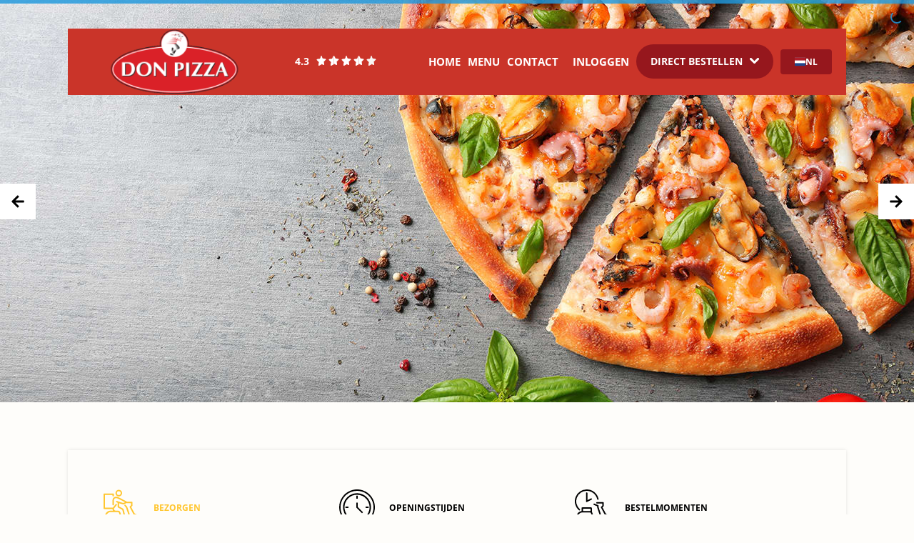

--- FILE ---
content_type: text/html; charset=utf-8
request_url: https://www.donpizza.nl/en
body_size: 24947
content:
<!DOCTYPE html><html lang="en"><head><meta charSet="utf-8"/><meta name="viewport" content="width=device-width, initial-scale=1.0, maximums-scale=1.0, user-scalable=0.0"/><link rel="icon" href="https://res.cloudinary.com/appsmen-benelux-b-v/image/upload/w_32,h_32,b_rgb:CA3429,c_fill/order-website/franchise/logo/193/75ad72fd.png"/><title>Don Pizza - Order food online?  </title><meta name="description" content="Don Pizza"/><link rel="preload" as="image" imagesrcset="https://res.cloudinary.com/appsmen-benelux-b-v/image/upload/w_320,h_100,b_rgb:CA3429,c_fill/order-website/franchise/logo/193/75ad72fd.png 1x, https://res.cloudinary.com/appsmen-benelux-b-v/image/upload/w_320,h_100,b_rgb:CA3429,c_fill/order-website/franchise/logo/193/75ad72fd.png 2x"/><link rel="preload" as="image" imagesrcset="https://res.cloudinary.com/appsmen-benelux-b-v/image/upload/w_1280,h_800,b_rgb:FEFDFA00,c_fill,f_jpg/order-website/franchise/slider/193/43d5d10a.jpg 640w, https://res.cloudinary.com/appsmen-benelux-b-v/image/upload/w_1280,h_800,b_rgb:FEFDFA00,c_fill,f_jpg/order-website/franchise/slider/193/43d5d10a.jpg 750w, https://res.cloudinary.com/appsmen-benelux-b-v/image/upload/w_1280,h_800,b_rgb:FEFDFA00,c_fill,f_jpg/order-website/franchise/slider/193/43d5d10a.jpg 828w, https://res.cloudinary.com/appsmen-benelux-b-v/image/upload/w_1280,h_800,b_rgb:FEFDFA00,c_fill,f_jpg/order-website/franchise/slider/193/43d5d10a.jpg 1080w, https://res.cloudinary.com/appsmen-benelux-b-v/image/upload/w_1280,h_800,b_rgb:FEFDFA00,c_fill,f_jpg/order-website/franchise/slider/193/43d5d10a.jpg 1200w, https://res.cloudinary.com/appsmen-benelux-b-v/image/upload/w_1280,h_800,b_rgb:FEFDFA00,c_fill,f_jpg/order-website/franchise/slider/193/43d5d10a.jpg 1920w, https://res.cloudinary.com/appsmen-benelux-b-v/image/upload/w_1280,h_800,b_rgb:FEFDFA00,c_fill,f_jpg/order-website/franchise/slider/193/43d5d10a.jpg 2048w, https://res.cloudinary.com/appsmen-benelux-b-v/image/upload/w_1280,h_800,b_rgb:FEFDFA00,c_fill,f_jpg/order-website/franchise/slider/193/43d5d10a.jpg 3840w" imagesizes="100vw"/><meta name="next-head-count" content="7"/><link rel="preload" href="/_next/static/css/6a49c1046893b0d3.css" as="style"/><link rel="stylesheet" href="/_next/static/css/6a49c1046893b0d3.css" data-n-g=""/><noscript data-n-css=""></noscript><script defer="" nomodule="" src="/_next/static/chunks/polyfills-c67a75d1b6f99dc8.js"></script><script defer="" src="/_next/static/chunks/3894.30e99b6ab174b940.js"></script><script defer="" src="/_next/static/chunks/4766.48af85b36fd06d7f.js"></script><script defer="" src="/_next/static/chunks/1561.7ef10b5ff5c750f2.js"></script><script defer="" src="/_next/static/chunks/7488.962ca49114952509.js"></script><script defer="" src="/_next/static/chunks/1194.84104e78c7da4ab5.js"></script><script defer="" src="/_next/static/chunks/6230.9e4175a67c4030da.js"></script><script defer="" src="/_next/static/chunks/3101.0ee4530772151b21.js"></script><script defer="" src="/_next/static/chunks/3041.b9e57535cc097fc6.js"></script><script defer="" src="/_next/static/chunks/6766.381ac0498c61ec00.js"></script><script src="/_next/static/chunks/webpack-db10ba67196cc038.js" defer=""></script><script src="/_next/static/chunks/framework-c7a52813f633e983.js" defer=""></script><script src="/_next/static/chunks/main-42d712bd09fd2d0c.js" defer=""></script><script src="/_next/static/chunks/pages/_app-8934cedf0974554c.js" defer=""></script><script src="/_next/static/chunks/29107295-3ba514ecf4a9f76d.js" defer=""></script><script src="/_next/static/chunks/3593-b7099a12ce011d2d.js" defer=""></script><script src="/_next/static/chunks/6524-5d63ec9ee9955035.js" defer=""></script><script src="/_next/static/chunks/1859-688a41488ff4a239.js" defer=""></script><script src="/_next/static/chunks/9176-131d497b75e5943a.js" defer=""></script><script src="/_next/static/chunks/2698-3fc7d1e27e08ba33.js" defer=""></script><script src="/_next/static/chunks/8313-fbdaad185ab69720.js" defer=""></script><script src="/_next/static/chunks/2735-f32e38bbb91c9eb2.js" defer=""></script><script src="/_next/static/chunks/3963-11374cfdfb975129.js" defer=""></script><script src="/_next/static/chunks/pages/_sites/%5Bsite%5D-ea2975699fa4e40a.js" defer=""></script><script src="/_next/static/c6y5vl9jOMvdL0t_YNFR5/_buildManifest.js" defer=""></script><script src="/_next/static/c6y5vl9jOMvdL0t_YNFR5/_ssgManifest.js" defer=""></script><html lang="nl"><style data-styled="" data-styled-version="5.3.6">html{line-height:1.15;-webkit-text-size-adjust:100%;}/*!sc*/
body{margin:0;}/*!sc*/
main{display:block;}/*!sc*/
h1{font-size:2em;margin:0.67em 0;}/*!sc*/
hr{box-sizing:content-box;height:0;overflow:visible;}/*!sc*/
pre{font-family:monospace,monospace;font-size:1em;}/*!sc*/
a{background-color:transparent;}/*!sc*/
abbr[title]{border-bottom:none;-webkit-text-decoration:underline;text-decoration:underline;-webkit-text-decoration:underline dotted;text-decoration:underline dotted;}/*!sc*/
b,strong{font-weight:bolder;}/*!sc*/
code,kbd,samp{font-family:monospace,monospace;font-size:1em;}/*!sc*/
small{font-size:80%;}/*!sc*/
sub,sup{font-size:75%;line-height:0;position:relative;vertical-align:baseline;}/*!sc*/
sub{bottom:-0.25em;}/*!sc*/
sup{top:-0.5em;}/*!sc*/
img{border-style:none;}/*!sc*/
button,input,optgroup,select,textarea{font-family:inherit;font-size:100%;line-height:1.15;margin:0;}/*!sc*/
button,input{overflow:visible;}/*!sc*/
button,select{text-transform:none;}/*!sc*/
button,[type="button"],[type="reset"],[type="submit"]{-webkit-appearance:button;}/*!sc*/
button::-moz-focus-inner,[type="button"]::-moz-focus-inner,[type="reset"]::-moz-focus-inner,[type="submit"]::-moz-focus-inner{border-style:none;padding:0;}/*!sc*/
button:-moz-focusring,[type="button"]:-moz-focusring,[type="reset"]:-moz-focusring,[type="submit"]:-moz-focusring{outline:1px dotted ButtonText;}/*!sc*/
fieldset{padding:0.35em 0.75em 0.625em;}/*!sc*/
legend{box-sizing:border-box;color:inherit;display:table;max-width:100%;padding:0;white-space:normal;}/*!sc*/
progress{vertical-align:baseline;}/*!sc*/
textarea{overflow:auto;}/*!sc*/
[type="checkbox"],[type="radio"]{box-sizing:border-box;padding:0;}/*!sc*/
[type="number"]::-webkit-inner-spin-button,[type="number"]::-webkit-outer-spin-button{height:auto;}/*!sc*/
[type="search"]{-webkit-appearance:textfield;outline-offset:-2px;}/*!sc*/
[type="search"]::-webkit-search-decoration{-webkit-appearance:none;}/*!sc*/
::-webkit-file-upload-button{-webkit-appearance:button;font:inherit;}/*!sc*/
details{display:block;}/*!sc*/
summary{display:list-item;}/*!sc*/
template{display:none;}/*!sc*/
[hidden]{display:none;}/*!sc*/
data-styled.g1[id="sc-global-ecVvVt1"]{content:"sc-global-ecVvVt1,"}/*!sc*/
.ekzQFn{fill:#FFFFFF;}/*!sc*/
.iUHKNs{fill:text;width:2rem;height:2rem;}/*!sc*/
.dVgTxr{width:4rem;height:4rem;}/*!sc*/
.haTKSb{fill:#000000;width:5rem;}/*!sc*/
.blwvRp{fill:#1F2B37;display:block;width:1.3rem;height:0.8rem;}/*!sc*/
.jqnfpE{height:3rem;width:3rem;}/*!sc*/
@media screen and (min-width:768px){.jqnfpE{width:5rem;height:5rem;}}/*!sc*/
.krZlyk{fill:#1F2B37;}/*!sc*/
data-styled.g2[id="Icons__Icon-sc-vnykd1-0"]{content:"ekzQFn,iUHKNs,dVgTxr,haTKSb,blwvRp,jqnfpE,krZlyk,"}/*!sc*/
.eEqltQ{cursor:pointer;-webkit-transition:250ms cubic-bezier(.62,1.12,1,1);transition:250ms cubic-bezier(.62,1.12,1,1);text-transform:uppercase;background:#96171D;color:#FFFFFF;font-weight:700;outline:none;border:none;display:-webkit-box;display:-webkit-flex;display:-ms-flexbox;display:flex;-webkit-align-items:center;-webkit-box-align:center;-ms-flex-align:center;align-items:center;background-color:#96171D;color:#FFFFFF;text-align:center;padding:1.6rem 2rem;border-radius:0.9rem;font-size:1.6rem;font-size:1.4rem;border-radius:3rem;}/*!sc*/
.eEqltQ:hover,.eEqltQ:focus,.eEqltQ:active{background:#6a1014;}/*!sc*/
.eFeiIM{cursor:pointer;-webkit-transition:250ms cubic-bezier(.62,1.12,1,1);transition:250ms cubic-bezier(.62,1.12,1,1);text-transform:uppercase;background:#96171D;color:#FFFFFF;font-weight:700;outline:none;border:none;display:-webkit-box;display:-webkit-flex;display:-ms-flexbox;display:flex;-webkit-align-items:center;-webkit-box-align:center;-ms-flex-align:center;align-items:center;padding:0 2rem;line-height:3.5rem;height:3.5rem;font-size:1.2rem;text-transform:uppercase;font-weight:700;border-radius:0.4rem;}/*!sc*/
.eFeiIM:hover,.eFeiIM:focus,.eFeiIM:active{background:#6a1014;}/*!sc*/
data-styled.g4[id="Button__Styled-sc-16a7bf8-0"]{content:"eEqltQ,eFeiIM,"}/*!sc*/
.iANNuL{box-sizing:border-box;padding-bottom:1.5rem;padding-top:1.5rem;width:unset;padding-bottom:1.5rem;padding-top:1.5rem;position:relative;z-index:1;}/*!sc*/
@media screen and (min-width:768px){.iANNuL{width:100%;}}/*!sc*/
@media screen and (min-width:768px){.iANNuL{z-index:10;position:absolute;}}/*!sc*/
.jLfJcT{box-sizing:border-box;background-color:#CA3429;color:#CA3429;padding-right:1rem;padding-right:1rem;-webkit-align-items:center;-webkit-box-align:center;-ms-flex-align:center;align-items:center;-webkit-box-pack:start;-webkit-justify-content:flex-start;-ms-flex-pack:start;justify-content:flex-start;}/*!sc*/
@media screen and (min-width:768px){.jLfJcT{margin-top:2.5rem;margin-bottom:2.5rem;}}/*!sc*/
@media screen and (min-width:768px){.jLfJcT{margin-top:2.5rem;margin-bottom:2.5rem;}}/*!sc*/
.hHbuyU{box-sizing:border-box;display:-webkit-inline-box;display:-webkit-inline-flex;display:-ms-inline-flexbox;display:inline-flex;height:unset;max-width:32rem;width:32rem;}/*!sc*/
@media screen and (min-width:768px){.hHbuyU{height:100%;max-width:unset;}}/*!sc*/
.gomOXm{box-sizing:border-box;color:black;}/*!sc*/
.dtwYTe{box-sizing:border-box;display:-webkit-box;display:-webkit-flex;display:-ms-flexbox;display:flex;}/*!sc*/
@media screen and (min-width:768px){.dtwYTe{display:none;}}/*!sc*/
.jUna-De{box-sizing:border-box;display:none;}/*!sc*/
@media screen and (min-width:768px){.jUna-De{display:-webkit-box;display:-webkit-flex;display:-ms-flexbox;display:flex;}}/*!sc*/
.eSfGEF{box-sizing:border-box;margin-left:auto;margin-right:1rem;margin-left:auto;margin-right:1rem;-webkit-align-items:center;-webkit-box-align:center;-ms-flex-align:center;align-items:center;}/*!sc*/
.kCVZIW{box-sizing:border-box;font-weight:700;cursor:pointer;text-transform:uppercase;}/*!sc*/
.hkroTx{box-sizing:border-box;}/*!sc*/
.bkbPxb{box-sizing:border-box;display:block;}/*!sc*/
@media screen and (min-width:992px){.bkbPxb{display:none;}}/*!sc*/
.bKuBNB{box-sizing:border-box;position:relative;}/*!sc*/
.eIFGHP{box-sizing:border-box;display:none;}/*!sc*/
@media screen and (min-width:992px){.eIFGHP{display:block;}}/*!sc*/
.bFzpLr{box-sizing:border-box;padding:2rem 1rem;padding:2rem 1rem;font-weight:700;cursor:pointer;text-transform:uppercase;pointer-events:inherit;}/*!sc*/
.cnQRuL{box-sizing:border-box;display:block;position:relative;}/*!sc*/
.jfnfgz{box-sizing:border-box;display:inline-block;position:relative;}/*!sc*/
.eNdLll{box-sizing:border-box;-webkit-align-items:center;-webkit-box-align:center;-ms-flex-align:center;align-items:center;}/*!sc*/
.jlRMbT{box-sizing:border-box;margin-right:1rem;margin-right:1rem;white-space:nowrap;}/*!sc*/
.kQmXab{box-sizing:border-box;-webkit-transform:rotate(180deg);-ms-transform:rotate(180deg);transform:rotate(180deg);}/*!sc*/
.jaqToZ{box-sizing:border-box;width:100%;display:none;box-shadow:0px 0px 5px rgb(0 0 0 / 30%);position:absolute;}/*!sc*/
.eFiyry{box-sizing:border-box;background-color:#ffffff;color:black;padding:1rem;padding:1rem;cursor:pointer;}/*!sc*/
.iRvKLh{box-sizing:border-box;-webkit-align-items:center;-webkit-box-align:center;-ms-flex-align:center;align-items:center;gap:1rem;}/*!sc*/
.dQYbux{box-sizing:border-box;margin-left:1rem;margin-right:1rem;margin-left:1rem;margin-right:1rem;-webkit-align-items:center;-webkit-box-align:center;-ms-flex-align:center;align-items:center;}/*!sc*/
.dlbHYo{box-sizing:border-box;width:16rem;display:none;box-shadow:0px 0px 5px rgb(0 0 0 / 30%);right:0;top:5rem;position:absolute;}/*!sc*/
.fRXnbM{box-sizing:border-box;display:none;height:75rem;width:100%;z-index:0;bottom:0;position:absolute;}/*!sc*/
@media screen and (min-width:768px){.fRXnbM{display:block;}}/*!sc*/
.egHAr{box-sizing:border-box;position:absolute;top:50%;z-index:10;-webkit-transform:translateY(-50%);-ms-transform:translateY(-50%);transform:translateY(-50%);}/*!sc*/
.cBKxzJ{box-sizing:border-box;background-color:#ffffff;}/*!sc*/
.fDOqXK{box-sizing:border-box;right:0;z-index:10;position:absolute;top:50%;-webkit-transform:translateY(-50%);-ms-transform:translateY(-50%);transform:translateY(-50%);}/*!sc*/
.cmyyVY{box-sizing:border-box;position:absolute;right:3rem;top:2rem;}/*!sc*/
.DHPlW{box-sizing:border-box;padding-top:6rem;height:calc(100% - 6rem);padding-top:6rem;}/*!sc*/
.HWbkq{box-sizing:border-box;padding:2rem 1rem;padding:2rem 1rem;font-weight:700;cursor:pointer;text-transform:uppercase;}/*!sc*/
.dGrtYA{box-sizing:border-box;position:absolute;bottom:2rem;}/*!sc*/
.bUdec{box-sizing:border-box;width:16rem;display:none;box-shadow:0px 0px 5px rgb(0 0 0 / 30%);right:0;bottom:5rem;position:absolute;}/*!sc*/
.kKNoPT{box-sizing:border-box;margin-top:unset;min-height:calc(100vh - 40rem);width:100%;margin-top:unset;}/*!sc*/
.fmQzTy{box-sizing:border-box;display:block;min-height:39.1rem;position:relative;}/*!sc*/
@media screen and (min-width:768px){.fmQzTy{display:none;}}/*!sc*/
.gSBVFQ{box-sizing:border-box;pointer-events:none;}/*!sc*/
@media screen and (min-width:768px){.gSBVFQ{pointer-events:unset;}}/*!sc*/
.eyuJsV{box-sizing:border-box;width:74%;-webkit-flex-direction:column;-ms-flex-direction:column;flex-direction:column;-webkit-align-items:center;-webkit-box-align:center;-ms-flex-align:center;align-items:center;z-index:4;top:50%;left:50%;position:absolute;gap:1rem;-webkit-transform:translate(-50%,-50%);-ms-transform:translate(-50%,-50%);transform:translate(-50%,-50%);}/*!sc*/
.gkdOIz{box-sizing:border-box;position:absolute;top:-8.5rem;z-index:1;-webkit-transform:translateX(55rem);-ms-transform:translateX(55rem);transform:translateX(55rem);}/*!sc*/
@media screen and (min-width:768px){.gkdOIz{z-index:100;top:25rem;right:-0;}}/*!sc*/
@media screen and (min-width:768px){.gkdOIz{-webkit-transform:translateX(55rem);-ms-transform:translateX(55rem);transform:translateX(55rem);}}/*!sc*/
.cUZGPk{box-sizing:border-box;background-color:#F8F5F3;padding-top:0.1rem;height:unset;padding-top:0.1rem;position:relative;}/*!sc*/
@media screen and (min-width:768px){.cUZGPk{height:55rem;}}/*!sc*/
.gqRARE{box-sizing:border-box;width:100%;position:relative;top:0;z-index:3;}/*!sc*/
@media screen and (min-width:768px){.gqRARE{position:absolute;top:-12rem;}}/*!sc*/
.hTfLoP{box-sizing:border-box;color:#000000;background-color:#FEFDFA;margin-bottom:2rem;margin-bottom:2rem;box-shadow:0px 0px 5px rgb(0 0 0 / 10%);}/*!sc*/
.jXFOiJ{box-sizing:border-box;display:-webkit-box;display:-webkit-flex;display:-ms-flexbox;display:flex;-webkit-box-pack:justify;-webkit-justify-content:space-between;-ms-flex-pack:justify;justify-content:space-between;-webkit-align-items:center;-webkit-box-align:center;-ms-flex-align:center;align-items:center;cursor:pointer;}/*!sc*/
.fCZdgi{box-sizing:border-box;font-weight:400;}/*!sc*/
.dmLOzq{box-sizing:border-box;color:#000000;margin-left:5rem;margin-left:5rem;}/*!sc*/
.imGANf{box-sizing:border-box;color:#000000;background-color:#FEFDFA;padding:5rem;padding:5rem;box-shadow:0px 0px 5px rgb(0 0 0 / 10%);}/*!sc*/
.hhgpQW{box-sizing:border-box;-webkit-align-items:center;-webkit-box-align:center;-ms-flex-align:center;align-items:center;-webkit-box-pack:center;-webkit-justify-content:center;-ms-flex-pack:center;justify-content:center;}/*!sc*/
@media screen and (min-width:768px){.hhgpQW{-webkit-box-pack:start;-webkit-justify-content:flex-start;-ms-flex-pack:start;justify-content:flex-start;}}/*!sc*/
.ehjxqi{box-sizing:border-box;margin-left:2rem;display:none;margin-left:2rem;font-size:1.2rem;font-weight:700;}/*!sc*/
@media screen and (min-width:992px){.ehjxqi{display:block;}}/*!sc*/
.TnzSp{box-sizing:border-box;height:45rem;display:none;}/*!sc*/
.gpEBGU{box-sizing:border-box;background-color:#FEFDFA;color:#000000;padding-top:3rem;padding-bottom:3rem;margin-bottom:0;padding-top:3rem;padding-bottom:3rem;margin-bottom:0;}/*!sc*/
.cLrOpp{box-sizing:border-box;margin-top:5rem;margin-bottom:5rem;margin-top:5rem;margin-bottom:5rem;}/*!sc*/
.kZpSxl{box-sizing:border-box;background-color:#FFC62F;width:40px;height:40px;display:none;border-radius:50%;border:1px solid #fff;position:fixed;z-index:99;right:20px;bottom:20px;text-align:center;line-height:35px;}/*!sc*/
data-styled.g5[id="Box-sc-zgkhh1-0"]{content:"iANNuL,jLfJcT,hHbuyU,gomOXm,dtwYTe,jUna-De,eSfGEF,kCVZIW,hkroTx,bkbPxb,bKuBNB,eIFGHP,bFzpLr,cnQRuL,jfnfgz,eNdLll,jlRMbT,kQmXab,jaqToZ,eFiyry,iRvKLh,dQYbux,dlbHYo,fRXnbM,egHAr,cBKxzJ,fDOqXK,cmyyVY,DHPlW,HWbkq,dGrtYA,bUdec,kKNoPT,fmQzTy,gSBVFQ,eyuJsV,gkdOIz,cUZGPk,gqRARE,hTfLoP,jXFOiJ,fCZdgi,dmLOzq,imGANf,hhgpQW,ehjxqi,TnzSp,gpEBGU,cLrOpp,kZpSxl,"}/*!sc*/
.cBkscU{box-sizing:border-box;display:-webkit-box;display:-webkit-flex;display:-ms-flexbox;display:flex;-webkit-flex-direction:row;-ms-flex-direction:row;flex-direction:row;-webkit-box-pack:start;-webkit-justify-content:flex-start;-ms-flex-pack:start;justify-content:flex-start;background-color:#CA3429;color:#CA3429;padding-right:1rem;padding-right:1rem;-webkit-align-items:center;-webkit-box-align:center;-ms-flex-align:center;align-items:center;-webkit-box-pack:start;-webkit-justify-content:flex-start;-ms-flex-pack:start;justify-content:flex-start;}/*!sc*/
@media screen and (min-width:768px){.cBkscU{margin-top:2.5rem;margin-bottom:2.5rem;}}/*!sc*/
@media screen and (min-width:768px){.cBkscU{margin-top:2.5rem;margin-bottom:2.5rem;}}/*!sc*/
.kWczsm{box-sizing:border-box;display:-webkit-box;display:-webkit-flex;display:-ms-flexbox;display:flex;-webkit-flex-direction:row;-ms-flex-direction:row;flex-direction:row;-webkit-box-pack:start;-webkit-justify-content:flex-start;-ms-flex-pack:start;justify-content:flex-start;margin-left:auto;margin-right:1rem;margin-left:auto;margin-right:1rem;-webkit-align-items:center;-webkit-box-align:center;-ms-flex-align:center;align-items:center;}/*!sc*/
.hVOWPq{box-sizing:border-box;display:-webkit-box;display:-webkit-flex;display:-ms-flexbox;display:flex;-webkit-flex-direction:row;-ms-flex-direction:row;flex-direction:row;-webkit-box-pack:start;-webkit-justify-content:flex-start;-ms-flex-pack:start;justify-content:flex-start;-webkit-align-items:center;-webkit-box-align:center;-ms-flex-align:center;align-items:center;}/*!sc*/
.fAoMei{box-sizing:border-box;display:-webkit-box;display:-webkit-flex;display:-ms-flexbox;display:flex;-webkit-flex-direction:row;-ms-flex-direction:row;flex-direction:row;-webkit-box-pack:start;-webkit-justify-content:flex-start;-ms-flex-pack:start;justify-content:flex-start;-webkit-align-items:center;-webkit-box-align:center;-ms-flex-align:center;align-items:center;gap:1rem;}/*!sc*/
.xmMaK{box-sizing:border-box;display:-webkit-box;display:-webkit-flex;display:-ms-flexbox;display:flex;-webkit-flex-direction:row;-ms-flex-direction:row;flex-direction:row;-webkit-box-pack:start;-webkit-justify-content:flex-start;-ms-flex-pack:start;justify-content:flex-start;margin-left:1rem;margin-right:1rem;margin-left:1rem;margin-right:1rem;-webkit-align-items:center;-webkit-box-align:center;-ms-flex-align:center;align-items:center;}/*!sc*/
.fVkXLa{box-sizing:border-box;display:-webkit-box;display:-webkit-flex;display:-ms-flexbox;display:flex;-webkit-flex-direction:row;-ms-flex-direction:row;flex-direction:row;-webkit-box-pack:start;-webkit-justify-content:flex-start;-ms-flex-pack:start;justify-content:flex-start;width:74%;-webkit-flex-direction:column;-ms-flex-direction:column;flex-direction:column;-webkit-align-items:center;-webkit-box-align:center;-ms-flex-align:center;align-items:center;z-index:4;top:50%;left:50%;position:absolute;gap:1rem;-webkit-transform:translate(-50%,-50%);-ms-transform:translate(-50%,-50%);transform:translate(-50%,-50%);}/*!sc*/
.kRPCMW{box-sizing:border-box;display:-webkit-box;display:-webkit-flex;display:-ms-flexbox;display:flex;-webkit-flex-direction:row;-ms-flex-direction:row;flex-direction:row;-webkit-box-pack:start;-webkit-justify-content:flex-start;-ms-flex-pack:start;justify-content:flex-start;}/*!sc*/
.goqxcd{box-sizing:border-box;display:-webkit-box;display:-webkit-flex;display:-ms-flexbox;display:flex;-webkit-flex-direction:row;-ms-flex-direction:row;flex-direction:row;-webkit-box-pack:start;-webkit-justify-content:flex-start;-ms-flex-pack:start;justify-content:flex-start;-webkit-align-items:center;-webkit-box-align:center;-ms-flex-align:center;align-items:center;-webkit-box-pack:center;-webkit-justify-content:center;-ms-flex-pack:center;justify-content:center;}/*!sc*/
@media screen and (min-width:768px){.goqxcd{-webkit-box-pack:start;-webkit-justify-content:flex-start;-ms-flex-pack:start;justify-content:flex-start;}}/*!sc*/
data-styled.g6[id="Flex-sc-138q8il-0"]{content:"cBkscU,kWczsm,hVOWPq,fAoMei,xmMaK,fVkXLa,kRPCMW,goqxcd,"}/*!sc*/
html{position:relative;height:100%;font-size:62.5%;-webkit-scroll-behavior:smooth;-moz-scroll-behavior:smooth;-ms-scroll-behavior:smooth;scroll-behavior:smooth;font-family:Open Sans,serif;overflow:auto;}/*!sc*/
html *{box-sizing:border-box;}/*!sc*/
textarea{box-sizing:border-box;}/*!sc*/
body{background-color:#FEFDFA;color:#000000;font-size:1.4rem;font-weight:400;position:relative;height:100%;}/*!sc*/
h1{font-size:2.2rem;line-height:3.1rem;}/*!sc*/
h2{font-size:1.6rem;line-height:2.3rem;}/*!sc*/
a{-webkit-text-decoration:none;text-decoration:none;color:#000000;cursor:pointer;}/*!sc*/
.__react_component_tooltip{z-index:99999999 !important;}/*!sc*/
data-styled.g17[id="sc-global-GlCAJ1"]{content:"sc-global-GlCAJ1,"}/*!sc*/
.gFSvKm{display:block;-webkit-text-decoration:none;text-decoration:none;font-size:14px;font-weight:700;color:black;padding:0 1rem;}/*!sc*/
.eUyZwF{display:block;-webkit-text-decoration:none;text-decoration:none;font-size:14px;font-weight:700;color:black;padding:0 1rem;text-transform:uppercase;}/*!sc*/
.bozdrm{display:block;-webkit-text-decoration:none;text-decoration:none;font-size:14px;font-weight:700;color:black;padding:1.2rem 0;}/*!sc*/
.bORhfE{display:block;-webkit-text-decoration:none;text-decoration:none;font-size:14px;font-weight:700;color:black;margin-top:1.2rem;padding-top:1.2rem;font-size:12px;font-weight:400;}/*!sc*/
data-styled.g32[id="Link__StyledLink-sc-1hrvap5-0"]{content:"gFSvKm,eUyZwF,bozdrm,bORhfE,"}/*!sc*/
.bWIrrH a,.bWIrrH > div{font-size:1.4rem;color:black;display:-webkit-box;display:-webkit-flex;display:-ms-flexbox;display:flex;-webkit-align-items:center;-webkit-box-align:center;-ms-flex-align:center;align-items:center;white-space:nowrap;}/*!sc*/
@media screen and (min-width:992px){.bWIrrH a,.bWIrrH > div{font-size:1.5rem;color:#FFFFFF;}}/*!sc*/
.bWIrrH a{padding:0;}/*!sc*/
data-styled.g33[id="NavItem__Container-sc-1rnhf3d-0"]{content:"bWIrrH,"}/*!sc*/
.jqXaPU{-webkit-transition:250ms cubic-bezier(.62,1.12,1,1);transition:250ms cubic-bezier(.62,1.12,1,1);display:none;}/*!sc*/
.jqXaPU a{padding:2rem 1rem;}/*!sc*/
@media screen and (min-width:992px){.jqXaPU{display:-webkit-box;display:-webkit-flex;display:-ms-flexbox;display:flex;margin-left:auto;-webkit-align-items:center;-webkit-box-align:center;-ms-flex-align:center;align-items:center;}}/*!sc*/
data-styled.g34[id="Navstyles__Items-sc-1f5son5-0"]{content:"jqXaPU,"}/*!sc*/
.UPBQR{display:none;position:absolute;bottom:-2rem;right:-1rem;-webkit-transform:translateY(100%);-ms-transform:translateY(100%);transform:translateY(100%);border-radius:4px;padding:2rem;min-width:300px;z-index:1000000000;text-transform:none;font-weight:normal;background-color:#FEFDFA;color:#000000;box-shadow:0 0 10px #777;}/*!sc*/
.UPBQR div a{color:#000000;}/*!sc*/
.UPBQR:before{content:" ";position:absolute;top:0;right:4rem;-webkit-transform:translateY(calc(-100% + 1px));-ms-transform:translateY(calc(-100% + 1px));transform:translateY(calc(-100% + 1px));border-left:12px solid transparent;border-right:12px solid transparent;border-bottom:20px solid #ffffff;width:0;height:0;}/*!sc*/
data-styled.g35[id="Navstyles__Submenu-sc-1f5son5-1"]{content:"UPBQR,"}/*!sc*/
.kVCfFh{display:block;width:30px;cursor:pointer;}/*!sc*/
.kVCfFh span{display:block;margin:0.5rem 0;height:3px;background-color:#FFFFFF;}/*!sc*/
@media screen and (min-width:992px){.kVCfFh span{display:none;}}/*!sc*/
data-styled.g37[id="Navstyles__HamburgerMenu-sc-1f5son5-3"]{content:"kVCfFh,"}/*!sc*/
.cUgwGi{overflow:hidden;position:relative;background-color:#CA3429;color:#FFFFFF;}/*!sc*/
@media screen and (min-width:768px){.cUgwGi{background-color:transparent;color:unset;padding:0;height:75rem;background-image:url();background-size:cover;background-position:center;}}/*!sc*/
data-styled.g38[id="Navstyles__Wrapper-sc-1f5son5-4"]{content:"cUgwGi,"}/*!sc*/
.bxnijm{border:none;height:5rem;width:5rem;display:-webkit-box;display:-webkit-flex;display:-ms-flexbox;display:flex;-webkit-box-pack:center;-webkit-justify-content:center;-ms-flex-pack:center;justify-content:center;-webkit-align-items:center;-webkit-box-align:center;-ms-flex-align:center;align-items:center;cursor:pointer;outline:none;-webkit-transition:250ms cubic-bezier(.62,1.12,1,1);transition:250ms cubic-bezier(.62,1.12,1,1);-webkit-flex:0 0 5rem;-ms-flex:0 0 5rem;flex:0 0 5rem;}/*!sc*/
.bxnijm:hover,.bxnijm:active,.bxnijm:focus{background:#f2f2f2;}/*!sc*/
data-styled.g39[id="CarouselButton__Button-sc-v4ppkq-0"]{content:"bxnijm,"}/*!sc*/
.kIyhrS{-webkit-transition:250ms cubic-bezier(.62,1.12,1,1);transition:250ms cubic-bezier(.62,1.12,1,1);padding:0 2rem;position:fixed;top:0;right:0;-webkit-transform:translateX(105vw);-ms-transform:translateX(105vw);transform:translateX(105vw);width:60%;height:100%;z-index:1000;box-shadow:0 5px 10px #555;background-color:#ffffff;color:black;}/*!sc*/
.kIyhrS a{padding:3rem 1rem;}/*!sc*/
data-styled.g40[id="Drawer__Container-sc-1lgkvow-0"]{content:"kIyhrS,"}/*!sc*/
.hXPhui{-webkit-transition:250ms cubic-bezier(.62,1.12,1,1);transition:250ms cubic-bezier(.62,1.12,1,1);}/*!sc*/
data-styled.g41[id="Transition-sc-elmqk2-0"]{content:"hXPhui,"}/*!sc*/
.gdngwP{-webkit-transition:250ms cubic-bezier(.62,1.12,1,1);transition:250ms cubic-bezier(.62,1.12,1,1);}/*!sc*/
.gdngwP:hover{background:#d9d9d9;}/*!sc*/
data-styled.g42[id="List__Container-sc-sz45jm-0"]{content:"gdngwP,"}/*!sc*/
.fAzzhG{direction:ltr;}/*!sc*/
.fAzzhG > .slider{max-height:75rem;}/*!sc*/
.fAzzhG > .slider .slider-frame .slider-list{max-height:75rem;}/*!sc*/
.fAzzhG > .slider .slider-frame .slider-list .slider-slide{max-height:75rem;}/*!sc*/
.fAzzhG > .slider .slider-frame .slider-list .slider-slide img{max-height:75rem;object-fit:cover;}/*!sc*/
data-styled.g43[id="Nav__SliderContainer-sc-2ow94x-0"]{content:"fAzzhG,"}/*!sc*/
.gcrFWW{-webkit-transition:250ms cubic-bezier(.62,1.12,1,1);transition:250ms cubic-bezier(.62,1.12,1,1);}/*!sc*/
data-styled.g51[id="Discounts__Container-sc-13jt097-0"]{content:"gcrFWW,"}/*!sc*/
.dnueBA{border-radius:0.4rem;padding:1.5rem 2rem;border-radius:0;margin:1rem 0;}/*!sc*/
@media screen and (min-width:768px){.dnueBA{padding:1.5rem 2rem;}}/*!sc*/
data-styled.g54[id="Base__Container-sc-a3dpjw-0"]{content:"dnueBA,"}/*!sc*/
.cKdGgV{-webkit-transition:250ms cubic-bezier(.62,1.12,1,1);transition:250ms cubic-bezier(.62,1.12,1,1);-webkit-transform:rotate(-180deg);-ms-transform:rotate(-180deg);transform:rotate(-180deg);}/*!sc*/
data-styled.g58[id="Expendable__Rotated-sc-11yjt6n-0"]{content:"cKdGgV,"}/*!sc*/
.gtKZil{-webkit-transition:250ms cubic-bezier(.62,1.12,1,1);transition:250ms cubic-bezier(.62,1.12,1,1);background:#FEFDFA;color:#000000;}/*!sc*/
data-styled.g59[id="Expendable__Container-sc-11yjt6n-1"]{content:"gtKZil,"}/*!sc*/
.iAokeJ{text-transform:uppercase;-webkit-transition:250ms cubic-bezier(.62,1.12,1,1);transition:250ms cubic-bezier(.62,1.12,1,1);-webkit-user-select:none;-moz-user-select:none;-ms-user-select:none;user-select:none;}/*!sc*/
data-styled.g60[id="TabPanel__Title-sc-l3jokk-0"]{content:"iAokeJ,"}/*!sc*/
.kYcMwK{-webkit-flex:1 0 25%;-ms-flex:1 0 25%;flex:1 0 25%;width:100%;position:relative;cursor:pointer;height:6rem;margin-bottom:4rem;}/*!sc*/
.kYcMwK::after{content:" ";-webkit-transition:250ms cubic-bezier(.62,1.12,1,1);transition:250ms cubic-bezier(.62,1.12,1,1);position:absolute;width:calc(100% - 1rem);height:0.3rem;background:#E4DBD2;bottom:-2rem;}/*!sc*/
@media screen and (min-width:768px){.kYcMwK::after{width:calc(100% - 3rem);}}/*!sc*/
@media screen and (min-width:992px){.kYcMwK::after{width:calc(100% - 5rem);}}/*!sc*/
.kYcMwK .TabPanel__Title-sc-l3jokk-0{color:#000000;}/*!sc*/
.kYcMwK .Icons__Icon-sc-vnykd1-0{-webkit-transition:250ms cubic-bezier(.62,1.12,1,1);transition:250ms cubic-bezier(.62,1.12,1,1);fill:#000000;}/*!sc*/
data-styled.g61[id="TabPanel__Panel-sc-l3jokk-1"]{content:"kYcMwK,"}/*!sc*/
.fwIpov{background:#F8F5F2;height:0.5rem;margin:0 1.25rem;}/*!sc*/
data-styled.g71[id="HomeTabs__Line-sc-14b59v6-0"]{content:"fwIpov,"}/*!sc*/
</style></html></head><body><div id="__next" data-reactroot=""><div class="Toastify"></div><style>
      #nprogress {
        pointer-events: none;
      }
      #nprogress .bar {
        background: #29D;
        position: fixed;
        z-index: 9999;
        top: 0;
        left: 0;
        width: 100%;
        height: 5px;
      }
      #nprogress .peg {
        display: block;
        position: absolute;
        right: 0px;
        width: 100px;
        height: 100%;
        box-shadow: 0 0 10px #29D, 0 0 5px #29D;
        opacity: 1;
        -webkit-transform: rotate(3deg) translate(0px, -4px);
        -ms-transform: rotate(3deg) translate(0px, -4px);
        transform: rotate(3deg) translate(0px, -4px);
      }
      #nprogress .spinner {
        display: block;
        position: fixed;
        z-index: 1031;
        top: 15px;
        right: 15px;
      }
      #nprogress .spinner-icon {
        width: 18px;
        height: 18px;
        box-sizing: border-box;
        border: solid 2px transparent;
        border-top-color: #29D;
        border-left-color: #29D;
        border-radius: 50%;
        -webkit-animation: nprogresss-spinner 400ms linear infinite;
        animation: nprogress-spinner 400ms linear infinite;
      }
      .nprogress-custom-parent {
        overflow: hidden;
        position: relative;
      }
      .nprogress-custom-parent #nprogress .spinner,
      .nprogress-custom-parent #nprogress .bar {
        position: absolute;
      }
      @-webkit-keyframes nprogress-spinner {
        0% {
          -webkit-transform: rotate(0deg);
        }
        100% {
          -webkit-transform: rotate(360deg);
        }
      }
      @keyframes nprogress-spinner {
        0% {
          transform: rotate(0deg);
        }
        100% {
          transform: rotate(360deg);
        }
      }
    </style><div class="__react_component_tooltip myttcss place-top type-dark" id="myttcss" data-id="tooltip"><style aria-hidden="true">
  	.myttcss {
	    color: #fff;
	    background: #222;
	    border: 1px solid transparent;
	    padding: 8px 21px;
  	}

  	.myttcss.place-top {
        margin-top: -10px;
    }
    .myttcss.place-top::before {
        border-top: 8px solid transparent;
    }
    .myttcss.place-top::after {
        border-left: 8px solid transparent;
        border-right: 8px solid transparent;
        bottom: -6px;
        left: 50%;
        margin-left: -8px;
        border-top-color: #222;
        border-top-style: solid;
        border-top-width: 6px;
    }

    .myttcss.place-bottom {
        margin-top: 10px;
    }
    .myttcss.place-bottom::before {
        border-bottom: 8px solid transparent;
    }
    .myttcss.place-bottom::after {
        border-left: 8px solid transparent;
        border-right: 8px solid transparent;
        top: -6px;
        left: 50%;
        margin-left: -8px;
        border-bottom-color: #222;
        border-bottom-style: solid;
        border-bottom-width: 6px;
    }

    .myttcss.place-left {
        margin-left: -10px;
    }
    .myttcss.place-left::before {
        border-left: 8px solid transparent;
    }
    .myttcss.place-left::after {
        border-top: 5px solid transparent;
        border-bottom: 5px solid transparent;
        right: -6px;
        top: 50%;
        margin-top: -4px;
        border-left-color: #222;
        border-left-style: solid;
        border-left-width: 6px;
    }

    .myttcss.place-right {
        margin-left: 10px;
    }
    .myttcss.place-right::before {
        border-right: 8px solid transparent;
    }
    .myttcss.place-right::after {
        border-top: 5px solid transparent;
        border-bottom: 5px solid transparent;
        left: -6px;
        top: 50%;
        margin-top: -4px;
        border-right-color: #222;
        border-right-style: solid;
        border-right-width: 6px;
    }
  </style></div><div class="Navstyles__Wrapper-sc-1f5son5-4 cUgwGi"><div width="[object Object]" class="Box-sc-zgkhh1-0 iANNuL"><div style="box-sizing:border-box;position:relative;margin-left:auto;margin-right:auto;padding-left:15px;padding-right:15px;max-width:112rem" bg="nav_background_color" color="nav_background_color"><div color="nav_background_color" class="Box-sc-zgkhh1-0 Flex-sc-138q8il-0 jLfJcT cBkscU"><div height="[object Object]" width="32rem" display="inline-flex" class="Box-sc-zgkhh1-0 hHbuyU"><div color="black" class="Box-sc-zgkhh1-0 NavItem__Container-sc-1rnhf3d-0 gomOXm bWIrrH"><a href="/en" class="Link__StyledLink-sc-1hrvap5-0 gFSvKm"><div display="[object Object]" class="Box-sc-zgkhh1-0 dtwYTe"><span style="box-sizing:border-box;display:inline-block;overflow:hidden;width:initial;height:initial;background:none;opacity:1;border:0;margin:0;padding:0;position:relative;max-width:100%"><span style="box-sizing:border-box;display:block;width:initial;height:initial;background:none;opacity:1;border:0;margin:0;padding:0;max-width:100%"><img style="display:block;max-width:100%;width:initial;height:initial;background:none;opacity:1;border:0;margin:0;padding:0" alt="" aria-hidden="true" src="data:image/svg+xml,%3csvg%20xmlns=%27http://www.w3.org/2000/svg%27%20version=%271.1%27%20width=%27320%27%20height=%27130%27/%3e"/></span><img alt="Brand logo" srcSet="https://res.cloudinary.com/appsmen-benelux-b-v/image/upload/w_320,h_100,b_rgb:CA3429,c_fill/order-website/franchise/logo/193/75ad72fd.png 1x, https://res.cloudinary.com/appsmen-benelux-b-v/image/upload/w_320,h_100,b_rgb:CA3429,c_fill/order-website/franchise/logo/193/75ad72fd.png 2x" src="https://res.cloudinary.com/appsmen-benelux-b-v/image/upload/w_320,h_100,b_rgb:CA3429,c_fill/order-website/franchise/logo/193/75ad72fd.png" decoding="async" data-nimg="intrinsic" style="position:absolute;top:0;left:0;bottom:0;right:0;box-sizing:border-box;padding:0;border:none;margin:auto;display:block;width:0;height:0;min-width:100%;max-width:100%;min-height:100%;max-height:100%;object-fit:contain"/></span></div><div display="[object Object]" class="Box-sc-zgkhh1-0 jUna-De"><span style="box-sizing:border-box;display:inline-block;overflow:hidden;width:initial;height:initial;background:none;opacity:1;border:0;margin:0;padding:0;position:relative;max-width:100%"><span style="box-sizing:border-box;display:block;width:initial;height:initial;background:none;opacity:1;border:0;margin:0;padding:0;max-width:100%"><img style="display:block;max-width:100%;width:initial;height:initial;background:none;opacity:1;border:0;margin:0;padding:0" alt="" aria-hidden="true" src="data:image/svg+xml,%3csvg%20xmlns=%27http://www.w3.org/2000/svg%27%20version=%271.1%27%20width=%27320%27%20height=%27100%27/%3e"/></span><img alt="Logo" srcSet="https://res.cloudinary.com/appsmen-benelux-b-v/image/upload/w_320,h_100,b_rgb:CA3429,c_fill/order-website/franchise/logo/193/75ad72fd.png 1x, https://res.cloudinary.com/appsmen-benelux-b-v/image/upload/w_320,h_100,b_rgb:CA3429,c_fill/order-website/franchise/logo/193/75ad72fd.png 2x" src="https://res.cloudinary.com/appsmen-benelux-b-v/image/upload/w_320,h_100,b_rgb:CA3429,c_fill/order-website/franchise/logo/193/75ad72fd.png" decoding="async" data-nimg="intrinsic" style="position:absolute;top:0;left:0;bottom:0;right:0;box-sizing:border-box;padding:0;border:none;margin:auto;display:block;width:0;height:0;min-width:100%;max-width:100%;min-height:100%;max-height:100%"/></span></div></a></div></div><div class="Box-sc-zgkhh1-0 Flex-sc-138q8il-0 eSfGEF kWczsm"><div class="Navstyles__HamburgerMenu-sc-1f5son5-3 kVCfFh"><span></span><span></span><span></span></div></div><div class="Navstyles__Items-sc-1f5son5-0 jqXaPU"><div color="black" class="Box-sc-zgkhh1-0 NavItem__Container-sc-1rnhf3d-0 gomOXm bWIrrH"><a href="/en" class="Link__StyledLink-sc-1hrvap5-0 eUyZwF">Home</a></div><div cursor="pointer" font-weight="700" class="Box-sc-zgkhh1-0 kCVZIW"><div color="black" class="Box-sc-zgkhh1-0 NavItem__Container-sc-1rnhf3d-0 gomOXm bWIrrH"><div class="Box-sc-zgkhh1-0 hkroTx">Menu</div></div></div><div color="black" class="Box-sc-zgkhh1-0 NavItem__Container-sc-1rnhf3d-0 gomOXm bWIrrH"><a href="/en#contact" class="Link__StyledLink-sc-1hrvap5-0 eUyZwF">Contact</a></div><div display="[object Object]" class="Box-sc-zgkhh1-0 bkbPxb"><div color="black" class="Box-sc-zgkhh1-0 NavItem__Container-sc-1rnhf3d-0 gomOXm bWIrrH"><a href="/en#" class="Link__StyledLink-sc-1hrvap5-0 eUyZwF"><div class="Box-sc-zgkhh1-0 hkroTx">Login</div></a></div></div><div class="Box-sc-zgkhh1-0 bKuBNB"><div display="[object Object]" class="Box-sc-zgkhh1-0 eIFGHP"><div color="black" class="Box-sc-zgkhh1-0 NavItem__Container-sc-1rnhf3d-0 gomOXm bWIrrH"><div class="Box-sc-zgkhh1-0 hkroTx"><div cursor="pointer" font-weight="700" pointer-events="inherit" class="Box-sc-zgkhh1-0 bFzpLr">Login</div></div></div></div><div class="Navstyles__Submenu-sc-1f5son5-1 UPBQR"><div color="black" class="Box-sc-zgkhh1-0 NavItem__Container-sc-1rnhf3d-0 gomOXm bWIrrH"><a href="/en/account/orders" class="Link__StyledLink-sc-1hrvap5-0 bozdrm">My orders</a></div><div color="black" class="Box-sc-zgkhh1-0 NavItem__Container-sc-1rnhf3d-0 gomOXm bWIrrH"><a href="/en/account" class="Link__StyledLink-sc-1hrvap5-0 bozdrm">My details</a></div><div color="black" class="Box-sc-zgkhh1-0 NavItem__Container-sc-1rnhf3d-0 gomOXm bWIrrH"><a href="/en/account/dataandprivacy" class="Link__StyledLink-sc-1hrvap5-0 bozdrm">Data and privacy</a></div><div class="Box-sc-zgkhh1-0 hkroTx"><div color="black" class="Box-sc-zgkhh1-0 NavItem__Container-sc-1rnhf3d-0 gomOXm bWIrrH"><a href="/en#" class="Link__StyledLink-sc-1hrvap5-0 bORhfE">Log out</a></div></div></div></div><div display="block" class="Box-sc-zgkhh1-0 cnQRuL"><div class="Box-sc-zgkhh1-0 hkroTx"><div display="inline-block" class="Box-sc-zgkhh1-0 jfnfgz"><button aria-label="Dropdown" color="order_now_button_in_navigation_text_color" class="Button__Styled-sc-16a7bf8-0 eEqltQ"><div class="Box-sc-zgkhh1-0 Flex-sc-138q8il-0 eNdLll hVOWPq"><div class="Box-sc-zgkhh1-0 jlRMbT">ORDER NOW</div><div transform="rotate(180deg)" class="Box-sc-zgkhh1-0 Transition-sc-elmqk2-0 kQmXab hXPhui"><svg height="0.8rem" width="1.3rem" xmlns="http://www.w3.org/2000/svg" fill="order_now_button_in_navigation_text_color" class="Icons__Icon-sc-vnykd1-0 ekzQFn"><path d="M10.443 7.564A1.5 1.5 0 0012.66 5.55l-.103-.113-5.035-5A1.5 1.5 0 005.515.339L5.4.443.436 5.438A1.5 1.5 0 002.45 7.657l.114-.104 3.907-3.932 3.972 3.943z"></path></svg></div></div></button><div width="100%" display="none" class="Box-sc-zgkhh1-0 jaqToZ"><div cursor="pointer" color="black" class="Box-sc-zgkhh1-0 List__Container-sc-sz45jm-0 eFiyry gdngwP">Delivery</div><div cursor="pointer" color="black" class="Box-sc-zgkhh1-0 List__Container-sc-sz45jm-0 eFiyry gdngwP"><div class="Box-sc-zgkhh1-0 Flex-sc-138q8il-0 iRvKLh fAoMei"><div class="Box-sc-zgkhh1-0 hkroTx">Takeaway</div></div></div></div></div></div></div><div class="Box-sc-zgkhh1-0 Flex-sc-138q8il-0 dQYbux xmMaK"><div class="Box-sc-zgkhh1-0 bKuBNB"><button class="Button__Styled-sc-16a7bf8-0 eFeiIM"><div class="Box-sc-zgkhh1-0 Flex-sc-138q8il-0 iRvKLh fAoMei"><div class="Box-sc-zgkhh1-0 Flex-sc-138q8il-0 eNdLll hVOWPq"></div><div class="Box-sc-zgkhh1-0 Flex-sc-138q8il-0 eNdLll hVOWPq">languages.undefined.label</div></div></button><div width="16rem" display="none" class="Box-sc-zgkhh1-0 dlbHYo"></div></div></div></div></div><span style="display:table;clear:both"></span></div></div><div display="[object Object]" width="100%" height="75rem" class="Box-sc-zgkhh1-0 Nav__SliderContainer-sc-2ow94x-0 fRXnbM fAzzhG"><div class="slider-container" style="position:relative"><div aria-live="off" aria-atomic="true" style="position:absolute;width:1px;height:1px;overflow:hidden;padding:0;margin:-1px;clip:rect(0, 0, 0, 0);white-space:nowrap;border:0" tabindex="-1">Slide 1 of 3</div><div style="align-items:center;justify-content:flex-start;position:absolute;display:flex;z-index:1;top:0;left:0;bottom:0;right:0;pointer-events:none"><div class="slider-control-centerleft" style="pointer-events:auto"><div transform="translateY(-50%)" class="Box-sc-zgkhh1-0 egHAr"><div class="Box-sc-zgkhh1-0 CarouselButton__Button-sc-v4ppkq-0 cBKxzJ bxnijm"><svg aria-hidden="true" data-prefix="fas" data-icon="arrow-left" class="Icons__Icon-sc-vnykd1-0 iUHKNs" xmlns="http://www.w3.org/2000/svg" viewBox="0 0 448 512" fill="text"><path d="M257.5 445.1l-22.2 22.2c-9.4 9.4-24.6 9.4-33.9 0L7 273c-9.4-9.4-9.4-24.6 0-33.9L201.4 44.7c9.4-9.4 24.6-9.4 33.9 0l22.2 22.2c9.5 9.5 9.3 25-.4 34.3L136.6 216H424c13.3 0 24 10.7 24 24v32c0 13.3-10.7 24-24 24H136.6l120.5 114.8c9.8 9.3 10 24.8.4 34.3z"></path></svg></div></div></div></div><div style="align-items:center;justify-content:flex-end;position:absolute;display:flex;z-index:1;top:0;left:0;bottom:0;right:0;pointer-events:none"><div class="slider-control-centerright" style="pointer-events:auto"><div transform="translateY(-50%)" class="Box-sc-zgkhh1-0 fDOqXK"><div class="Box-sc-zgkhh1-0 CarouselButton__Button-sc-v4ppkq-0 cBKxzJ bxnijm"><svg aria-hidden="true" data-prefix="fas" data-icon="arrow-right" class="Icons__Icon-sc-vnykd1-0 iUHKNs" xmlns="http://www.w3.org/2000/svg" viewBox="0 0 448 512" fill="text"><path d="M190.5 66.9l22.2-22.2c9.4-9.4 24.6-9.4 33.9 0L441 239c9.4 9.4 9.4 24.6 0 33.9L246.6 467.3c-9.4 9.4-24.6 9.4-33.9 0l-22.2-22.2c-9.5-9.5-9.3-25 .4-34.3L311.4 296H24c-13.3 0-24-10.7-24-24v-32c0-13.3 10.7-24 24-24h287.4L190.9 101.2c-9.8-9.3-10-24.8-.4-34.3z"></path></svg></div></div></div></div><div class="slider-frame" style="overflow:hidden;width:100%;position:relative;outline:none;height:auto;transition:height 300ms ease-in-out;will-change:height;user-select:none" aria-label="carousel-slider" role="region" tabindex="-1"><div class="slider-list" style="width:900%;text-align:left;user-select:auto;transform:translateX(calc(-33.333333333333336% - 0px));display:flex"><div class="slide prev-cloned" style="width:11.11111111111111%;flex:1;height:auto;padding:0 0px;opacity:1"><span style="box-sizing:border-box;display:block;overflow:hidden;width:initial;height:initial;background:none;opacity:1;border:0;margin:0;padding:0;position:relative"><span style="box-sizing:border-box;display:block;width:initial;height:initial;background:none;opacity:1;border:0;margin:0;padding:0;padding-top:44%"></span><img alt="Slider" sizes="100vw" srcSet="https://res.cloudinary.com/appsmen-benelux-b-v/image/upload/w_1280,h_800,b_rgb:FEFDFA00,c_fill,f_jpg/order-website/franchise/slider/193/43d5d10a.jpg 640w, https://res.cloudinary.com/appsmen-benelux-b-v/image/upload/w_1280,h_800,b_rgb:FEFDFA00,c_fill,f_jpg/order-website/franchise/slider/193/43d5d10a.jpg 750w, https://res.cloudinary.com/appsmen-benelux-b-v/image/upload/w_1280,h_800,b_rgb:FEFDFA00,c_fill,f_jpg/order-website/franchise/slider/193/43d5d10a.jpg 828w, https://res.cloudinary.com/appsmen-benelux-b-v/image/upload/w_1280,h_800,b_rgb:FEFDFA00,c_fill,f_jpg/order-website/franchise/slider/193/43d5d10a.jpg 1080w, https://res.cloudinary.com/appsmen-benelux-b-v/image/upload/w_1280,h_800,b_rgb:FEFDFA00,c_fill,f_jpg/order-website/franchise/slider/193/43d5d10a.jpg 1200w, https://res.cloudinary.com/appsmen-benelux-b-v/image/upload/w_1280,h_800,b_rgb:FEFDFA00,c_fill,f_jpg/order-website/franchise/slider/193/43d5d10a.jpg 1920w, https://res.cloudinary.com/appsmen-benelux-b-v/image/upload/w_1280,h_800,b_rgb:FEFDFA00,c_fill,f_jpg/order-website/franchise/slider/193/43d5d10a.jpg 2048w, https://res.cloudinary.com/appsmen-benelux-b-v/image/upload/w_1280,h_800,b_rgb:FEFDFA00,c_fill,f_jpg/order-website/franchise/slider/193/43d5d10a.jpg 3840w" src="https://res.cloudinary.com/appsmen-benelux-b-v/image/upload/w_1280,h_800,b_rgb:FEFDFA00,c_fill,f_jpg/order-website/franchise/slider/193/43d5d10a.jpg" decoding="async" data-nimg="responsive" style="position:absolute;top:0;left:0;bottom:0;right:0;box-sizing:border-box;padding:0;border:none;margin:auto;display:block;width:0;height:0;min-width:100%;max-width:100%;min-height:100%;max-height:100%;object-fit:cover;object-position:center"/></span></div><div class="slide prev-cloned" style="width:11.11111111111111%;flex:1;height:auto;padding:0 0px;opacity:1"><span style="box-sizing:border-box;display:block;overflow:hidden;width:initial;height:initial;background:none;opacity:1;border:0;margin:0;padding:0;position:relative"><span style="box-sizing:border-box;display:block;width:initial;height:initial;background:none;opacity:1;border:0;margin:0;padding:0;padding-top:44%"></span><img alt="Slider" src="[data-uri]" decoding="async" data-nimg="responsive" style="position:absolute;top:0;left:0;bottom:0;right:0;box-sizing:border-box;padding:0;border:none;margin:auto;display:block;width:0;height:0;min-width:100%;max-width:100%;min-height:100%;max-height:100%;object-fit:cover;object-position:center"/><noscript><img alt="Slider" sizes="100vw" srcSet="https://res.cloudinary.com/appsmen-benelux-b-v/image/upload/w_1280,h_800,b_rgb:FEFDFA00,c_fill,f_jpg/order-website/franchise/slider/193/643bb3a4.jpg 640w, https://res.cloudinary.com/appsmen-benelux-b-v/image/upload/w_1280,h_800,b_rgb:FEFDFA00,c_fill,f_jpg/order-website/franchise/slider/193/643bb3a4.jpg 750w, https://res.cloudinary.com/appsmen-benelux-b-v/image/upload/w_1280,h_800,b_rgb:FEFDFA00,c_fill,f_jpg/order-website/franchise/slider/193/643bb3a4.jpg 828w, https://res.cloudinary.com/appsmen-benelux-b-v/image/upload/w_1280,h_800,b_rgb:FEFDFA00,c_fill,f_jpg/order-website/franchise/slider/193/643bb3a4.jpg 1080w, https://res.cloudinary.com/appsmen-benelux-b-v/image/upload/w_1280,h_800,b_rgb:FEFDFA00,c_fill,f_jpg/order-website/franchise/slider/193/643bb3a4.jpg 1200w, https://res.cloudinary.com/appsmen-benelux-b-v/image/upload/w_1280,h_800,b_rgb:FEFDFA00,c_fill,f_jpg/order-website/franchise/slider/193/643bb3a4.jpg 1920w, https://res.cloudinary.com/appsmen-benelux-b-v/image/upload/w_1280,h_800,b_rgb:FEFDFA00,c_fill,f_jpg/order-website/franchise/slider/193/643bb3a4.jpg 2048w, https://res.cloudinary.com/appsmen-benelux-b-v/image/upload/w_1280,h_800,b_rgb:FEFDFA00,c_fill,f_jpg/order-website/franchise/slider/193/643bb3a4.jpg 3840w" src="https://res.cloudinary.com/appsmen-benelux-b-v/image/upload/w_1280,h_800,b_rgb:FEFDFA00,c_fill,f_jpg/order-website/franchise/slider/193/643bb3a4.jpg" decoding="async" data-nimg="responsive" style="position:absolute;top:0;left:0;bottom:0;right:0;box-sizing:border-box;padding:0;border:none;margin:auto;display:block;width:0;height:0;min-width:100%;max-width:100%;min-height:100%;max-height:100%;object-fit:cover;object-position:center" loading="lazy"/></noscript></span></div><div class="slide prev-cloned" style="width:11.11111111111111%;flex:1;height:auto;padding:0 0px;opacity:1"><span style="box-sizing:border-box;display:block;overflow:hidden;width:initial;height:initial;background:none;opacity:1;border:0;margin:0;padding:0;position:relative"><span style="box-sizing:border-box;display:block;width:initial;height:initial;background:none;opacity:1;border:0;margin:0;padding:0;padding-top:44%"></span><img alt="Slider" src="[data-uri]" decoding="async" data-nimg="responsive" style="position:absolute;top:0;left:0;bottom:0;right:0;box-sizing:border-box;padding:0;border:none;margin:auto;display:block;width:0;height:0;min-width:100%;max-width:100%;min-height:100%;max-height:100%;object-fit:cover;object-position:center"/><noscript><img alt="Slider" sizes="100vw" srcSet="https://res.cloudinary.com/appsmen-benelux-b-v/image/upload/w_1280,h_800,b_rgb:FEFDFA00,c_fill,f_jpg/order-website/franchise/slider/193/52a3a635.jpg 640w, https://res.cloudinary.com/appsmen-benelux-b-v/image/upload/w_1280,h_800,b_rgb:FEFDFA00,c_fill,f_jpg/order-website/franchise/slider/193/52a3a635.jpg 750w, https://res.cloudinary.com/appsmen-benelux-b-v/image/upload/w_1280,h_800,b_rgb:FEFDFA00,c_fill,f_jpg/order-website/franchise/slider/193/52a3a635.jpg 828w, https://res.cloudinary.com/appsmen-benelux-b-v/image/upload/w_1280,h_800,b_rgb:FEFDFA00,c_fill,f_jpg/order-website/franchise/slider/193/52a3a635.jpg 1080w, https://res.cloudinary.com/appsmen-benelux-b-v/image/upload/w_1280,h_800,b_rgb:FEFDFA00,c_fill,f_jpg/order-website/franchise/slider/193/52a3a635.jpg 1200w, https://res.cloudinary.com/appsmen-benelux-b-v/image/upload/w_1280,h_800,b_rgb:FEFDFA00,c_fill,f_jpg/order-website/franchise/slider/193/52a3a635.jpg 1920w, https://res.cloudinary.com/appsmen-benelux-b-v/image/upload/w_1280,h_800,b_rgb:FEFDFA00,c_fill,f_jpg/order-website/franchise/slider/193/52a3a635.jpg 2048w, https://res.cloudinary.com/appsmen-benelux-b-v/image/upload/w_1280,h_800,b_rgb:FEFDFA00,c_fill,f_jpg/order-website/franchise/slider/193/52a3a635.jpg 3840w" src="https://res.cloudinary.com/appsmen-benelux-b-v/image/upload/w_1280,h_800,b_rgb:FEFDFA00,c_fill,f_jpg/order-website/franchise/slider/193/52a3a635.jpg" decoding="async" data-nimg="responsive" style="position:absolute;top:0;left:0;bottom:0;right:0;box-sizing:border-box;padding:0;border:none;margin:auto;display:block;width:0;height:0;min-width:100%;max-width:100%;min-height:100%;max-height:100%;object-fit:cover;object-position:center" loading="lazy"/></noscript></span></div><div class="slide slide-current slide-visible" style="width:11.11111111111111%;flex:1;height:auto;padding:0 0px;opacity:1"><span style="box-sizing:border-box;display:block;overflow:hidden;width:initial;height:initial;background:none;opacity:1;border:0;margin:0;padding:0;position:relative"><span style="box-sizing:border-box;display:block;width:initial;height:initial;background:none;opacity:1;border:0;margin:0;padding:0;padding-top:44%"></span><img alt="Slider" sizes="100vw" srcSet="https://res.cloudinary.com/appsmen-benelux-b-v/image/upload/w_1280,h_800,b_rgb:FEFDFA00,c_fill,f_jpg/order-website/franchise/slider/193/43d5d10a.jpg 640w, https://res.cloudinary.com/appsmen-benelux-b-v/image/upload/w_1280,h_800,b_rgb:FEFDFA00,c_fill,f_jpg/order-website/franchise/slider/193/43d5d10a.jpg 750w, https://res.cloudinary.com/appsmen-benelux-b-v/image/upload/w_1280,h_800,b_rgb:FEFDFA00,c_fill,f_jpg/order-website/franchise/slider/193/43d5d10a.jpg 828w, https://res.cloudinary.com/appsmen-benelux-b-v/image/upload/w_1280,h_800,b_rgb:FEFDFA00,c_fill,f_jpg/order-website/franchise/slider/193/43d5d10a.jpg 1080w, https://res.cloudinary.com/appsmen-benelux-b-v/image/upload/w_1280,h_800,b_rgb:FEFDFA00,c_fill,f_jpg/order-website/franchise/slider/193/43d5d10a.jpg 1200w, https://res.cloudinary.com/appsmen-benelux-b-v/image/upload/w_1280,h_800,b_rgb:FEFDFA00,c_fill,f_jpg/order-website/franchise/slider/193/43d5d10a.jpg 1920w, https://res.cloudinary.com/appsmen-benelux-b-v/image/upload/w_1280,h_800,b_rgb:FEFDFA00,c_fill,f_jpg/order-website/franchise/slider/193/43d5d10a.jpg 2048w, https://res.cloudinary.com/appsmen-benelux-b-v/image/upload/w_1280,h_800,b_rgb:FEFDFA00,c_fill,f_jpg/order-website/franchise/slider/193/43d5d10a.jpg 3840w" src="https://res.cloudinary.com/appsmen-benelux-b-v/image/upload/w_1280,h_800,b_rgb:FEFDFA00,c_fill,f_jpg/order-website/franchise/slider/193/43d5d10a.jpg" decoding="async" data-nimg="responsive" style="position:absolute;top:0;left:0;bottom:0;right:0;box-sizing:border-box;padding:0;border:none;margin:auto;display:block;width:0;height:0;min-width:100%;max-width:100%;min-height:100%;max-height:100%;object-fit:cover;object-position:center"/></span></div><div class="slide" style="width:11.11111111111111%;flex:1;height:auto;padding:0 0px;opacity:1"><span style="box-sizing:border-box;display:block;overflow:hidden;width:initial;height:initial;background:none;opacity:1;border:0;margin:0;padding:0;position:relative"><span style="box-sizing:border-box;display:block;width:initial;height:initial;background:none;opacity:1;border:0;margin:0;padding:0;padding-top:44%"></span><img alt="Slider" src="[data-uri]" decoding="async" data-nimg="responsive" style="position:absolute;top:0;left:0;bottom:0;right:0;box-sizing:border-box;padding:0;border:none;margin:auto;display:block;width:0;height:0;min-width:100%;max-width:100%;min-height:100%;max-height:100%;object-fit:cover;object-position:center"/><noscript><img alt="Slider" sizes="100vw" srcSet="https://res.cloudinary.com/appsmen-benelux-b-v/image/upload/w_1280,h_800,b_rgb:FEFDFA00,c_fill,f_jpg/order-website/franchise/slider/193/643bb3a4.jpg 640w, https://res.cloudinary.com/appsmen-benelux-b-v/image/upload/w_1280,h_800,b_rgb:FEFDFA00,c_fill,f_jpg/order-website/franchise/slider/193/643bb3a4.jpg 750w, https://res.cloudinary.com/appsmen-benelux-b-v/image/upload/w_1280,h_800,b_rgb:FEFDFA00,c_fill,f_jpg/order-website/franchise/slider/193/643bb3a4.jpg 828w, https://res.cloudinary.com/appsmen-benelux-b-v/image/upload/w_1280,h_800,b_rgb:FEFDFA00,c_fill,f_jpg/order-website/franchise/slider/193/643bb3a4.jpg 1080w, https://res.cloudinary.com/appsmen-benelux-b-v/image/upload/w_1280,h_800,b_rgb:FEFDFA00,c_fill,f_jpg/order-website/franchise/slider/193/643bb3a4.jpg 1200w, https://res.cloudinary.com/appsmen-benelux-b-v/image/upload/w_1280,h_800,b_rgb:FEFDFA00,c_fill,f_jpg/order-website/franchise/slider/193/643bb3a4.jpg 1920w, https://res.cloudinary.com/appsmen-benelux-b-v/image/upload/w_1280,h_800,b_rgb:FEFDFA00,c_fill,f_jpg/order-website/franchise/slider/193/643bb3a4.jpg 2048w, https://res.cloudinary.com/appsmen-benelux-b-v/image/upload/w_1280,h_800,b_rgb:FEFDFA00,c_fill,f_jpg/order-website/franchise/slider/193/643bb3a4.jpg 3840w" src="https://res.cloudinary.com/appsmen-benelux-b-v/image/upload/w_1280,h_800,b_rgb:FEFDFA00,c_fill,f_jpg/order-website/franchise/slider/193/643bb3a4.jpg" decoding="async" data-nimg="responsive" style="position:absolute;top:0;left:0;bottom:0;right:0;box-sizing:border-box;padding:0;border:none;margin:auto;display:block;width:0;height:0;min-width:100%;max-width:100%;min-height:100%;max-height:100%;object-fit:cover;object-position:center" loading="lazy"/></noscript></span></div><div class="slide" style="width:11.11111111111111%;flex:1;height:auto;padding:0 0px;opacity:1"><span style="box-sizing:border-box;display:block;overflow:hidden;width:initial;height:initial;background:none;opacity:1;border:0;margin:0;padding:0;position:relative"><span style="box-sizing:border-box;display:block;width:initial;height:initial;background:none;opacity:1;border:0;margin:0;padding:0;padding-top:44%"></span><img alt="Slider" src="[data-uri]" decoding="async" data-nimg="responsive" style="position:absolute;top:0;left:0;bottom:0;right:0;box-sizing:border-box;padding:0;border:none;margin:auto;display:block;width:0;height:0;min-width:100%;max-width:100%;min-height:100%;max-height:100%;object-fit:cover;object-position:center"/><noscript><img alt="Slider" sizes="100vw" srcSet="https://res.cloudinary.com/appsmen-benelux-b-v/image/upload/w_1280,h_800,b_rgb:FEFDFA00,c_fill,f_jpg/order-website/franchise/slider/193/52a3a635.jpg 640w, https://res.cloudinary.com/appsmen-benelux-b-v/image/upload/w_1280,h_800,b_rgb:FEFDFA00,c_fill,f_jpg/order-website/franchise/slider/193/52a3a635.jpg 750w, https://res.cloudinary.com/appsmen-benelux-b-v/image/upload/w_1280,h_800,b_rgb:FEFDFA00,c_fill,f_jpg/order-website/franchise/slider/193/52a3a635.jpg 828w, https://res.cloudinary.com/appsmen-benelux-b-v/image/upload/w_1280,h_800,b_rgb:FEFDFA00,c_fill,f_jpg/order-website/franchise/slider/193/52a3a635.jpg 1080w, https://res.cloudinary.com/appsmen-benelux-b-v/image/upload/w_1280,h_800,b_rgb:FEFDFA00,c_fill,f_jpg/order-website/franchise/slider/193/52a3a635.jpg 1200w, https://res.cloudinary.com/appsmen-benelux-b-v/image/upload/w_1280,h_800,b_rgb:FEFDFA00,c_fill,f_jpg/order-website/franchise/slider/193/52a3a635.jpg 1920w, https://res.cloudinary.com/appsmen-benelux-b-v/image/upload/w_1280,h_800,b_rgb:FEFDFA00,c_fill,f_jpg/order-website/franchise/slider/193/52a3a635.jpg 2048w, https://res.cloudinary.com/appsmen-benelux-b-v/image/upload/w_1280,h_800,b_rgb:FEFDFA00,c_fill,f_jpg/order-website/franchise/slider/193/52a3a635.jpg 3840w" src="https://res.cloudinary.com/appsmen-benelux-b-v/image/upload/w_1280,h_800,b_rgb:FEFDFA00,c_fill,f_jpg/order-website/franchise/slider/193/52a3a635.jpg" decoding="async" data-nimg="responsive" style="position:absolute;top:0;left:0;bottom:0;right:0;box-sizing:border-box;padding:0;border:none;margin:auto;display:block;width:0;height:0;min-width:100%;max-width:100%;min-height:100%;max-height:100%;object-fit:cover;object-position:center" loading="lazy"/></noscript></span></div><div class="slide next-cloned" style="width:11.11111111111111%;flex:1;height:auto;padding:0 0px;opacity:1"><span style="box-sizing:border-box;display:block;overflow:hidden;width:initial;height:initial;background:none;opacity:1;border:0;margin:0;padding:0;position:relative"><span style="box-sizing:border-box;display:block;width:initial;height:initial;background:none;opacity:1;border:0;margin:0;padding:0;padding-top:44%"></span><img alt="Slider" sizes="100vw" srcSet="https://res.cloudinary.com/appsmen-benelux-b-v/image/upload/w_1280,h_800,b_rgb:FEFDFA00,c_fill,f_jpg/order-website/franchise/slider/193/43d5d10a.jpg 640w, https://res.cloudinary.com/appsmen-benelux-b-v/image/upload/w_1280,h_800,b_rgb:FEFDFA00,c_fill,f_jpg/order-website/franchise/slider/193/43d5d10a.jpg 750w, https://res.cloudinary.com/appsmen-benelux-b-v/image/upload/w_1280,h_800,b_rgb:FEFDFA00,c_fill,f_jpg/order-website/franchise/slider/193/43d5d10a.jpg 828w, https://res.cloudinary.com/appsmen-benelux-b-v/image/upload/w_1280,h_800,b_rgb:FEFDFA00,c_fill,f_jpg/order-website/franchise/slider/193/43d5d10a.jpg 1080w, https://res.cloudinary.com/appsmen-benelux-b-v/image/upload/w_1280,h_800,b_rgb:FEFDFA00,c_fill,f_jpg/order-website/franchise/slider/193/43d5d10a.jpg 1200w, https://res.cloudinary.com/appsmen-benelux-b-v/image/upload/w_1280,h_800,b_rgb:FEFDFA00,c_fill,f_jpg/order-website/franchise/slider/193/43d5d10a.jpg 1920w, https://res.cloudinary.com/appsmen-benelux-b-v/image/upload/w_1280,h_800,b_rgb:FEFDFA00,c_fill,f_jpg/order-website/franchise/slider/193/43d5d10a.jpg 2048w, https://res.cloudinary.com/appsmen-benelux-b-v/image/upload/w_1280,h_800,b_rgb:FEFDFA00,c_fill,f_jpg/order-website/franchise/slider/193/43d5d10a.jpg 3840w" src="https://res.cloudinary.com/appsmen-benelux-b-v/image/upload/w_1280,h_800,b_rgb:FEFDFA00,c_fill,f_jpg/order-website/franchise/slider/193/43d5d10a.jpg" decoding="async" data-nimg="responsive" style="position:absolute;top:0;left:0;bottom:0;right:0;box-sizing:border-box;padding:0;border:none;margin:auto;display:block;width:0;height:0;min-width:100%;max-width:100%;min-height:100%;max-height:100%;object-fit:cover;object-position:center"/></span></div><div class="slide next-cloned" style="width:11.11111111111111%;flex:1;height:auto;padding:0 0px;opacity:1"><span style="box-sizing:border-box;display:block;overflow:hidden;width:initial;height:initial;background:none;opacity:1;border:0;margin:0;padding:0;position:relative"><span style="box-sizing:border-box;display:block;width:initial;height:initial;background:none;opacity:1;border:0;margin:0;padding:0;padding-top:44%"></span><img alt="Slider" src="[data-uri]" decoding="async" data-nimg="responsive" style="position:absolute;top:0;left:0;bottom:0;right:0;box-sizing:border-box;padding:0;border:none;margin:auto;display:block;width:0;height:0;min-width:100%;max-width:100%;min-height:100%;max-height:100%;object-fit:cover;object-position:center"/><noscript><img alt="Slider" sizes="100vw" srcSet="https://res.cloudinary.com/appsmen-benelux-b-v/image/upload/w_1280,h_800,b_rgb:FEFDFA00,c_fill,f_jpg/order-website/franchise/slider/193/643bb3a4.jpg 640w, https://res.cloudinary.com/appsmen-benelux-b-v/image/upload/w_1280,h_800,b_rgb:FEFDFA00,c_fill,f_jpg/order-website/franchise/slider/193/643bb3a4.jpg 750w, https://res.cloudinary.com/appsmen-benelux-b-v/image/upload/w_1280,h_800,b_rgb:FEFDFA00,c_fill,f_jpg/order-website/franchise/slider/193/643bb3a4.jpg 828w, https://res.cloudinary.com/appsmen-benelux-b-v/image/upload/w_1280,h_800,b_rgb:FEFDFA00,c_fill,f_jpg/order-website/franchise/slider/193/643bb3a4.jpg 1080w, https://res.cloudinary.com/appsmen-benelux-b-v/image/upload/w_1280,h_800,b_rgb:FEFDFA00,c_fill,f_jpg/order-website/franchise/slider/193/643bb3a4.jpg 1200w, https://res.cloudinary.com/appsmen-benelux-b-v/image/upload/w_1280,h_800,b_rgb:FEFDFA00,c_fill,f_jpg/order-website/franchise/slider/193/643bb3a4.jpg 1920w, https://res.cloudinary.com/appsmen-benelux-b-v/image/upload/w_1280,h_800,b_rgb:FEFDFA00,c_fill,f_jpg/order-website/franchise/slider/193/643bb3a4.jpg 2048w, https://res.cloudinary.com/appsmen-benelux-b-v/image/upload/w_1280,h_800,b_rgb:FEFDFA00,c_fill,f_jpg/order-website/franchise/slider/193/643bb3a4.jpg 3840w" src="https://res.cloudinary.com/appsmen-benelux-b-v/image/upload/w_1280,h_800,b_rgb:FEFDFA00,c_fill,f_jpg/order-website/franchise/slider/193/643bb3a4.jpg" decoding="async" data-nimg="responsive" style="position:absolute;top:0;left:0;bottom:0;right:0;box-sizing:border-box;padding:0;border:none;margin:auto;display:block;width:0;height:0;min-width:100%;max-width:100%;min-height:100%;max-height:100%;object-fit:cover;object-position:center" loading="lazy"/></noscript></span></div><div class="slide next-cloned" style="width:11.11111111111111%;flex:1;height:auto;padding:0 0px;opacity:1"><span style="box-sizing:border-box;display:block;overflow:hidden;width:initial;height:initial;background:none;opacity:1;border:0;margin:0;padding:0;position:relative"><span style="box-sizing:border-box;display:block;width:initial;height:initial;background:none;opacity:1;border:0;margin:0;padding:0;padding-top:44%"></span><img alt="Slider" src="[data-uri]" decoding="async" data-nimg="responsive" style="position:absolute;top:0;left:0;bottom:0;right:0;box-sizing:border-box;padding:0;border:none;margin:auto;display:block;width:0;height:0;min-width:100%;max-width:100%;min-height:100%;max-height:100%;object-fit:cover;object-position:center"/><noscript><img alt="Slider" sizes="100vw" srcSet="https://res.cloudinary.com/appsmen-benelux-b-v/image/upload/w_1280,h_800,b_rgb:FEFDFA00,c_fill,f_jpg/order-website/franchise/slider/193/52a3a635.jpg 640w, https://res.cloudinary.com/appsmen-benelux-b-v/image/upload/w_1280,h_800,b_rgb:FEFDFA00,c_fill,f_jpg/order-website/franchise/slider/193/52a3a635.jpg 750w, https://res.cloudinary.com/appsmen-benelux-b-v/image/upload/w_1280,h_800,b_rgb:FEFDFA00,c_fill,f_jpg/order-website/franchise/slider/193/52a3a635.jpg 828w, https://res.cloudinary.com/appsmen-benelux-b-v/image/upload/w_1280,h_800,b_rgb:FEFDFA00,c_fill,f_jpg/order-website/franchise/slider/193/52a3a635.jpg 1080w, https://res.cloudinary.com/appsmen-benelux-b-v/image/upload/w_1280,h_800,b_rgb:FEFDFA00,c_fill,f_jpg/order-website/franchise/slider/193/52a3a635.jpg 1200w, https://res.cloudinary.com/appsmen-benelux-b-v/image/upload/w_1280,h_800,b_rgb:FEFDFA00,c_fill,f_jpg/order-website/franchise/slider/193/52a3a635.jpg 1920w, https://res.cloudinary.com/appsmen-benelux-b-v/image/upload/w_1280,h_800,b_rgb:FEFDFA00,c_fill,f_jpg/order-website/franchise/slider/193/52a3a635.jpg 2048w, https://res.cloudinary.com/appsmen-benelux-b-v/image/upload/w_1280,h_800,b_rgb:FEFDFA00,c_fill,f_jpg/order-website/franchise/slider/193/52a3a635.jpg 3840w" src="https://res.cloudinary.com/appsmen-benelux-b-v/image/upload/w_1280,h_800,b_rgb:FEFDFA00,c_fill,f_jpg/order-website/franchise/slider/193/52a3a635.jpg" decoding="async" data-nimg="responsive" style="position:absolute;top:0;left:0;bottom:0;right:0;box-sizing:border-box;padding:0;border:none;margin:auto;display:block;width:0;height:0;min-width:100%;max-width:100%;min-height:100%;max-height:100%;object-fit:cover;object-position:center" loading="lazy"/></noscript></span></div></div></div></div></div><div class="Box-sc-zgkhh1-0 Drawer__Container-sc-1lgkvow-0 hkroTx kIyhrS"><div class="Box-sc-zgkhh1-0 cmyyVY"><svg aria-hidden="true" data-prefix="fas" data-icon="times" class="Icons__Icon-sc-vnykd1-0 dVgTxr" xmlns="http://www.w3.org/2000/svg" viewBox="0 0 352 512"><path d="M242.72 256l100.07-100.07c12.28-12.28 12.28-32.19 0-44.48l-22.24-22.24c-12.28-12.28-32.19-12.28-44.48 0L176 189.28 75.93 89.21c-12.28-12.28-32.19-12.28-44.48 0L9.21 111.45c-12.28 12.28-12.28 32.19 0 44.48L109.28 256 9.21 356.07c-12.28 12.28-12.28 32.19 0 44.48l22.24 22.24c12.28 12.28 32.2 12.28 44.48 0L176 322.72l100.07 100.07c12.28 12.28 32.2 12.28 44.48 0l22.24-22.24c12.28-12.28 12.28-32.19 0-44.48L242.72 256z"></path></svg></div><div height="calc(100% - 6rem)" class="Box-sc-zgkhh1-0 DHPlW"><div color="black" class="Box-sc-zgkhh1-0 NavItem__Container-sc-1rnhf3d-0 gomOXm bWIrrH"><a href="/en" class="Link__StyledLink-sc-1hrvap5-0 eUyZwF">Home</a></div><div cursor="pointer" font-weight="700" class="Box-sc-zgkhh1-0 kCVZIW"><div color="black" class="Box-sc-zgkhh1-0 NavItem__Container-sc-1rnhf3d-0 gomOXm bWIrrH"><div class="Box-sc-zgkhh1-0 hkroTx">Menu</div></div></div><div color="black" class="Box-sc-zgkhh1-0 NavItem__Container-sc-1rnhf3d-0 gomOXm bWIrrH"><a href="/en#contact" class="Link__StyledLink-sc-1hrvap5-0 eUyZwF">Contact</a></div><div display="[object Object]" class="Box-sc-zgkhh1-0 bkbPxb"><div color="black" class="Box-sc-zgkhh1-0 NavItem__Container-sc-1rnhf3d-0 gomOXm bWIrrH"><div class="Box-sc-zgkhh1-0 hkroTx"><div cursor="pointer" font-weight="700" pointer-events="" class="Box-sc-zgkhh1-0 HWbkq">Login</div></div></div></div><div display="block" class="Box-sc-zgkhh1-0 cnQRuL"><div display="inline-block" class="Box-sc-zgkhh1-0 jfnfgz"><button aria-label="Dropdown" color="order_now_button_in_navigation_text_color" class="Button__Styled-sc-16a7bf8-0 eEqltQ"><div class="Box-sc-zgkhh1-0 Flex-sc-138q8il-0 eNdLll hVOWPq"><div class="Box-sc-zgkhh1-0 jlRMbT">ORDER NOW</div><div transform="rotate(180deg)" class="Box-sc-zgkhh1-0 Transition-sc-elmqk2-0 kQmXab hXPhui"><svg height="0.8rem" width="1.3rem" xmlns="http://www.w3.org/2000/svg" fill="order_now_button_in_navigation_text_color" class="Icons__Icon-sc-vnykd1-0 ekzQFn"><path d="M10.443 7.564A1.5 1.5 0 0012.66 5.55l-.103-.113-5.035-5A1.5 1.5 0 005.515.339L5.4.443.436 5.438A1.5 1.5 0 002.45 7.657l.114-.104 3.907-3.932 3.972 3.943z"></path></svg></div></div></button><div width="100%" display="none" class="Box-sc-zgkhh1-0 jaqToZ"><div cursor="pointer" color="black" class="Box-sc-zgkhh1-0 List__Container-sc-sz45jm-0 eFiyry gdngwP">Delivery</div><div cursor="pointer" color="black" class="Box-sc-zgkhh1-0 List__Container-sc-sz45jm-0 eFiyry gdngwP"><div class="Box-sc-zgkhh1-0 Flex-sc-138q8il-0 iRvKLh fAoMei"><div class="Box-sc-zgkhh1-0 hkroTx">Takeaway</div></div></div></div></div></div><div class="Box-sc-zgkhh1-0 dGrtYA"><div class="Box-sc-zgkhh1-0 bKuBNB"><button class="Button__Styled-sc-16a7bf8-0 eFeiIM"><div class="Box-sc-zgkhh1-0 Flex-sc-138q8il-0 iRvKLh fAoMei"><div class="Box-sc-zgkhh1-0 Flex-sc-138q8il-0 eNdLll hVOWPq"></div><div class="Box-sc-zgkhh1-0 Flex-sc-138q8il-0 eNdLll hVOWPq">languages.undefined.label</div></div></button><div width="16rem" display="none" class="Box-sc-zgkhh1-0 bUdec"></div></div></div></div></div></div><div width="100%" class="Box-sc-zgkhh1-0 kKNoPT"><div display="[object Object]" class="Box-sc-zgkhh1-0 fmQzTy"><div pointer-events="[object Object]" class="Box-sc-zgkhh1-0 gSBVFQ"><div class="slider-container" style="position:relative"><div aria-live="off" aria-atomic="true" style="position:absolute;width:1px;height:1px;overflow:hidden;padding:0;margin:-1px;clip:rect(0, 0, 0, 0);white-space:nowrap;border:0" tabindex="-1">Slide 1 of 0</div><div style="align-items:center;justify-content:flex-start;position:absolute;display:flex;z-index:1;top:0;left:0;bottom:0;right:0;pointer-events:none"><div class="slider-control-centerleft" style="pointer-events:auto"><div transform="translateY(-50%)" class="Box-sc-zgkhh1-0 egHAr"><div class="Box-sc-zgkhh1-0 CarouselButton__Button-sc-v4ppkq-0 cBKxzJ bxnijm"><svg aria-hidden="true" data-prefix="fas" data-icon="arrow-left" class="Icons__Icon-sc-vnykd1-0 iUHKNs" xmlns="http://www.w3.org/2000/svg" viewBox="0 0 448 512" fill="text"><path d="M257.5 445.1l-22.2 22.2c-9.4 9.4-24.6 9.4-33.9 0L7 273c-9.4-9.4-9.4-24.6 0-33.9L201.4 44.7c9.4-9.4 24.6-9.4 33.9 0l22.2 22.2c9.5 9.5 9.3 25-.4 34.3L136.6 216H424c13.3 0 24 10.7 24 24v32c0 13.3-10.7 24-24 24H136.6l120.5 114.8c9.8 9.3 10 24.8.4 34.3z"></path></svg></div></div></div></div><div style="align-items:center;justify-content:flex-end;position:absolute;display:flex;z-index:1;top:0;left:0;bottom:0;right:0;pointer-events:none"><div class="slider-control-centerright" style="pointer-events:auto"><div transform="translateY(-50%)" class="Box-sc-zgkhh1-0 fDOqXK"><div class="Box-sc-zgkhh1-0 CarouselButton__Button-sc-v4ppkq-0 cBKxzJ bxnijm"><svg aria-hidden="true" data-prefix="fas" data-icon="arrow-right" class="Icons__Icon-sc-vnykd1-0 iUHKNs" xmlns="http://www.w3.org/2000/svg" viewBox="0 0 448 512" fill="text"><path d="M190.5 66.9l22.2-22.2c9.4-9.4 24.6-9.4 33.9 0L441 239c9.4 9.4 9.4 24.6 0 33.9L246.6 467.3c-9.4 9.4-24.6 9.4-33.9 0l-22.2-22.2c-9.5-9.5-9.3-25 .4-34.3L311.4 296H24c-13.3 0-24-10.7-24-24v-32c0-13.3 10.7-24 24-24h287.4L190.9 101.2c-9.8-9.3-10-24.8-.4-34.3z"></path></svg></div></div></div></div><div class="slider-frame" style="overflow:hidden;width:100%;position:relative;outline:none;height:auto;transition:height 300ms ease-in-out;will-change:height;user-select:none" aria-label="carousel-slider" role="region" tabindex="-1"><div class="slider-list" style="width:0%;text-align:left;user-select:auto;transform:translateX(calc(NaN% - 0px));display:flex"></div></div></div></div><div width="74%" transform="translate(-50%,-50%)" class="Box-sc-zgkhh1-0 Flex-sc-138q8il-0 eyuJsV fVkXLa"><div display="inline-block" class="Box-sc-zgkhh1-0 jfnfgz"><button aria-label="Dropdown" color="order_now_button_in_navigation_text_color" class="Button__Styled-sc-16a7bf8-0 eEqltQ"><div class="Box-sc-zgkhh1-0 Flex-sc-138q8il-0 eNdLll hVOWPq"><div class="Box-sc-zgkhh1-0 jlRMbT">ORDER NOW</div><div transform="rotate(180deg)" class="Box-sc-zgkhh1-0 Transition-sc-elmqk2-0 kQmXab hXPhui"><svg height="0.8rem" width="1.3rem" xmlns="http://www.w3.org/2000/svg" fill="order_now_button_in_navigation_text_color" class="Icons__Icon-sc-vnykd1-0 ekzQFn"><path d="M10.443 7.564A1.5 1.5 0 0012.66 5.55l-.103-.113-5.035-5A1.5 1.5 0 005.515.339L5.4.443.436 5.438A1.5 1.5 0 002.45 7.657l.114-.104 3.907-3.932 3.972 3.943z"></path></svg></div></div></button><div width="100%" display="none" class="Box-sc-zgkhh1-0 jaqToZ"><div cursor="pointer" color="black" class="Box-sc-zgkhh1-0 List__Container-sc-sz45jm-0 eFiyry gdngwP">Delivery</div><div cursor="pointer" color="black" class="Box-sc-zgkhh1-0 List__Container-sc-sz45jm-0 eFiyry gdngwP"><div class="Box-sc-zgkhh1-0 Flex-sc-138q8il-0 iRvKLh fAoMei"><div class="Box-sc-zgkhh1-0 hkroTx">Takeaway</div></div></div></div></div><div transform="[object Object]" class="Box-sc-zgkhh1-0 Discounts__Container-sc-13jt097-0 gkdOIz gcrFWW"></div></div></div><div height="[object Object]" class="Box-sc-zgkhh1-0 cUZGPk"><div width="100%" class="Box-sc-zgkhh1-0 gqRARE"><div style="box-sizing:border-box;position:relative;margin-left:auto;margin-right:auto;padding-left:15px;padding-right:15px;max-width:112rem"><div display="[object Object]" class="Box-sc-zgkhh1-0 bkbPxb"><div color="background_labels_text_color" class="Box-sc-zgkhh1-0 hTfLoP"><div class="Box-sc-zgkhh1-0 hkroTx"><div class="Base__Container-sc-a3dpjw-0 dnueBA Expendable__Container-sc-11yjt6n-1 gtKZil"><div class="Box-sc-zgkhh1-0 hkroTx"></div><div cursor="pointer" display="flex" class="Box-sc-zgkhh1-0 jXFOiJ"><div font-weight="400" class="Box-sc-zgkhh1-0 fCZdgi"><div class="Box-sc-zgkhh1-0 Flex-sc-138q8il-0 eNdLll hVOWPq"><svg xmlns="http://www.w3.org/2000/svg" viewBox="0 0 50.001 48.956" fill="background_labels_text_color" width="5rem" class="Icons__Icon-sc-vnykd1-0 haTKSb"><path data-name="Combined Shape" d="M37.454 46.015a1 1 0 111.7-1.055 4.218 4.218 0 007.8-2.221 1 1 0 112 0 6.218 6.218 0 01-11.5 3.276zM4.3 43.987a1 1 0 111.959-.4 4.219 4.219 0 008.261.021 1 1 0 011.957.41A6.219 6.219 0 014.3 43.987zm16.527 1.84a1 1 0 01-.725-.311l-.076-.09-2.826-3.774H1a1 1 0 01-.994-.883L0 40.652A15.6 15.6 0 012.365 34.1c1.79-2.919 4.069-4.765 6.717-4.881l.266-.005h3.879a4.96 4.96 0 01-.66-2.174H1a1 1 0 01-.994-.883L0 26.043V6.217a1 1 0 01.884-.993L1 5.217h12.522a1 1 0 01.994.884l.006.116V8.3a1 1 0 01-1.993.117l-.007-.117V7.217H2v17.826h11.042l3.873-4.843a1 1 0 011.634 1.147l-.073.1-3.95 4.938c.053 1.676.533 2.439 2.4 2.829h3.5a3.086 3.086 0 012.817 1.825l.073.177 2.38 6.345h6.287l.217-.161c1.733-1.318 2.453-2.508 2.228-3.682l-.035-.153-3-8.813-1.931-2.228a1 1 0 01.011-1.322l.09-.088a1 1 0 011.323.011l.087.09 2.06 2.375a.992.992 0 01.141.214l.049.119 3.087 9.064c.64 2.416-.664 4.454-3.432 6.4a.994.994 0 01-.452.174l-.122.007H25a1 1 0 01-.886-.535l-.051-.113-2.623-6.993a1.084 1.084 0 00-.9-.7l-.122-.007H9.347c-3.173 0-6.524 4.9-7.217 8.275l-.032.16H17.7a1 1 0 01.724.31l.076.089 2.83 3.775h12.7l5.984-4.986a1.006 1.006 0 01.5-.222l.139-.009h6.86l-.057-.116a5.935 5.935 0 00-4.38-3.275l-.287-.066a1 1 0 01-.6-.4l-.065-.106-5.483-10.22a1 1 0 01.087-1.081l.086-.1 1.794-1.795v-2.76H31.4q-.113.112-.237.224a4.863 4.863 0 01-4.409 1.346c-.906-.194-2.127-.544-3.594-1.015l-.927-.3-.406-.136v4.554l1.651.891.809.429c.407.215.782.411 1.12.583l.245.125c1.884.955 2.415 1.535 2.822 3.169l.31 1.276.8 3.154.563 2.192a1 1 0 01-1.9.611l-.045-.149-1.449-5.711-.24-1c-.224-.886-.413-1.069-1.578-1.665l-.7-.358a50.89 50.89 0 01-.572-.3l-1.122-.595-2.191-1.186a1 1 0 01-.511-.757l-.007-.12v-5.841l-1.183-.424-.551-.2a1 1 0 01.589-1.908l.153.05 1.185.432c.366.132.737.263 1.109.394l.055.019c.561.2 1.125.389 1.679.573l.908.3.683.216c1.1.343 2.028.6 2.716.747a2.843 2.843 0 002.483-.729l.163-.141.13-.124-5.942-3.059-3.067-1.6c-3.275-1.76-6.142-.96-6.407 1.727l-.014.178v6.26a1 1 0 01-1.993.117l-.007-.117v-6.313c.236-4.549 4.735-5.97 9.134-3.743l2.174 1.141 4.212 2.176 3.924 2.014a1 1 0 01.5.6h7.144a1 1 0 01.993.883l.007.117v4.17a1 1 0 01-.206.608l-.087.1-1.562 1.561 4.914 9.161.191.049a8.054 8.054 0 015.982 5.638l.1.292a1 1 0 01-.826 1.319l-.12.007h-7.981l-5.982 4.986a1.006 1.006 0 01-.5.222l-.139.01zM16.7 4.652A4.652 4.652 0 1121.348 9.3 4.658 4.658 0 0116.7 4.652zm2 0A2.652 2.652 0 1021.348 2 2.655 2.655 0 0018.7 4.652z"></path></svg><h3 color="background_labels_text_color" class="Box-sc-zgkhh1-0 dmLOzq">Delivery</h3></div></div><div class="Box-sc-zgkhh1-0 hkroTx"><svg height="0.8rem" width="1.3rem" xmlns="http://www.w3.org/2000/svg" display="block" fill="card_text_color" class="Icons__Icon-sc-vnykd1-0 Expendable__Rotated-sc-11yjt6n-0 blwvRp cKdGgV"><path d="M10.443 7.564A1.5 1.5 0 0012.66 5.55l-.103-.113-5.035-5A1.5 1.5 0 005.515.339L5.4.443.436 5.438A1.5 1.5 0 002.45 7.657l.114-.104 3.907-3.932 3.972 3.943z"></path></svg></div></div></div><div class="Box-sc-zgkhh1-0 HomeTabs__Line-sc-14b59v6-0 hkroTx fwIpov"></div></div><div class="Box-sc-zgkhh1-0 hkroTx"><div class="Base__Container-sc-a3dpjw-0 dnueBA Expendable__Container-sc-11yjt6n-1 gtKZil"><div class="Box-sc-zgkhh1-0 hkroTx"></div><div cursor="pointer" display="flex" class="Box-sc-zgkhh1-0 jXFOiJ"><div font-weight="400" class="Box-sc-zgkhh1-0 fCZdgi"><div class="Box-sc-zgkhh1-0 Flex-sc-138q8il-0 eNdLll hVOWPq"><svg xmlns="http://www.w3.org/2000/svg" viewBox="0 0 50.002 49.999" fill="background_labels_text_color" width="5rem" class="Icons__Icon-sc-vnykd1-0 haTKSb"><path data-name="Combined Shape" d="M40.387 50H3.463a1 1 0 01-.994-.883L2.463 49V19.732a.988.988 0 01.037-.262l.043-.126L6.88 9.024H1a1 1 0 01-.878-1.477l.06-.1L5.106.426A1 1 0 015.8.007L5.925 0h38.153A1 1 0 0145 .616l.04.114 4.923 17.561a1.021 1.021 0 01.037.179V43.146a1 1 0 01-.883.994l-.117.006h-3.225l-4.606 5.476a1.006 1.006 0 01-.168.166.99.99 0 01-.109.074l-.016.009-.013.007h-.018l-.013.007h-.005l-.018.008a.993.993 0 01-.3.084l-.122.023zM4.463 19.934V48h34.924V18.561l.011-.149 1.23-8.195a1 1 0 011.021-.851l.116.011a1 1 0 01.851 1.021l-.011.117-1.22 8.122v27.619l3.16-3.756a.993.993 0 01.64-.348l.125-.008H48V18.7L43.321 2H6.444L2.922 7.024H37.4l2.163-3.085a1 1 0 011.285-.31l.107.066a1 1 0 01.311 1.285l-.066.107L38.744 8.6a1 1 0 01-.7.418l-.121.007H9.05zm6.385 20.7a1 1 0 01-.993-.883l-.007-.117v-1.171a1 1 0 011.993-.116l.006.116v.171H32v-.171a1 1 0 01.884-.994l.116-.006a1 1 0 01.993.884l.007.116v1.171a1 1 0 01-.884.994l-.116.006zm0-4.683a1 1 0 01-.116-1.993l.116-.006H33a1 1 0 01.116 1.993l-.116.006zM27.99 31.11l-.161-.172c-.971-1.075-1.857-1.12-2.821-.134l-.126.134c-1.754 1.942-3.973 2-5.754.172l-.161-.172c-.971-1.075-1.857-1.12-2.821-.134l-.126.134a3.665 3.665 0 01-5.915 0A1 1 0 1111.59 29.6c.971 1.075 1.856 1.12 2.821.134l.126-.134c1.754-1.942 3.973-2 5.754-.172l.161.172c.971 1.075 1.857 1.12 2.821.134l.127-.134c1.754-1.942 3.973-2 5.754-.172l.161.172c1.013 1.121 1.933 1.121 2.947 0a1 1 0 011.484 1.34 4.024 4.024 0 01-2.957 1.5 3.926 3.926 0 01-2.799-1.33zm-17.142-4.525a1 1 0 01-1-1v-1.171c0-1.89 1.266-3.634 3.565-4.91a17.875 17.875 0 018.512-1.943 17.87 17.87 0 018.512 1.939c2.3 1.276 3.565 3.02 3.565 4.91v1.171a1 1 0 01-1 1zm3.924-5.538c-1.858.922-2.924 2.149-2.924 3.367v.17H32v-.17c0-1.193-1.029-2.4-2.822-3.316a16.2 16.2 0 00-6.937-1.535h-.318a16.473 16.473 0 00-7.151 1.484z"></path></svg><h3 color="background_labels_text_color" class="Box-sc-zgkhh1-0 dmLOzq">Takeaway</h3></div></div><div class="Box-sc-zgkhh1-0 hkroTx"><svg height="0.8rem" width="1.3rem" xmlns="http://www.w3.org/2000/svg" display="block" fill="card_text_color" class="Icons__Icon-sc-vnykd1-0 Expendable__Rotated-sc-11yjt6n-0 blwvRp cKdGgV"><path d="M10.443 7.564A1.5 1.5 0 0012.66 5.55l-.103-.113-5.035-5A1.5 1.5 0 005.515.339L5.4.443.436 5.438A1.5 1.5 0 002.45 7.657l.114-.104 3.907-3.932 3.972 3.943z"></path></svg></div></div></div><div class="Box-sc-zgkhh1-0 HomeTabs__Line-sc-14b59v6-0 hkroTx fwIpov"></div></div><div class="Box-sc-zgkhh1-0 hkroTx"><div class="Base__Container-sc-a3dpjw-0 dnueBA Expendable__Container-sc-11yjt6n-1 gtKZil"><div class="Box-sc-zgkhh1-0 hkroTx"></div><div cursor="pointer" display="flex" class="Box-sc-zgkhh1-0 jXFOiJ"><div font-weight="400" class="Box-sc-zgkhh1-0 fCZdgi"><div class="Box-sc-zgkhh1-0 Flex-sc-138q8il-0 eNdLll hVOWPq"><svg xmlns="http://www.w3.org/2000/svg" viewBox="0 0 50 50" fill="background_labels_text_color" width="5rem" class="Icons__Icon-sc-vnykd1-0 haTKSb"><path data-name="Combined Shape" d="M15.269 48.036a25.014 25.014 0 010-46.071 25 25 0 0127.409 40.713 25.026 25.026 0 01-27.409 5.358zm.779-44.229A23.077 23.077 0 1025 2a22.931 22.931 0 00-8.952 1.807zm1.344 39.2A19.607 19.607 0 1125 44.546a19.5 19.5 0 01-7.608-1.537zm-4.8-30.416A17.549 17.549 0 1025 7.455a17.433 17.433 0 00-12.407 5.138zM24 41.364V37h2v4.364zm0-15.95v-6.96h2v6.131l7.343 7.344-1.414 1.414zM37 26v-2h4.364v2zM8.636 26v-2H13v2zM24 13V8.636h2V13z"></path></svg><h3 color="background_labels_text_color" class="Box-sc-zgkhh1-0 dmLOzq">Opening hours</h3></div></div><div class="Box-sc-zgkhh1-0 hkroTx"><svg height="0.8rem" width="1.3rem" xmlns="http://www.w3.org/2000/svg" display="block" fill="card_text_color" class="Icons__Icon-sc-vnykd1-0 Expendable__Rotated-sc-11yjt6n-0 blwvRp cKdGgV"><path d="M10.443 7.564A1.5 1.5 0 0012.66 5.55l-.103-.113-5.035-5A1.5 1.5 0 005.515.339L5.4.443.436 5.438A1.5 1.5 0 002.45 7.657l.114-.104 3.907-3.932 3.972 3.943z"></path></svg></div></div></div><div class="Box-sc-zgkhh1-0 HomeTabs__Line-sc-14b59v6-0 hkroTx fwIpov"></div></div><div class="Box-sc-zgkhh1-0 hkroTx"><div class="Base__Container-sc-a3dpjw-0 dnueBA Expendable__Container-sc-11yjt6n-1 gtKZil"><div class="Box-sc-zgkhh1-0 hkroTx"></div><div cursor="pointer" display="flex" class="Box-sc-zgkhh1-0 jXFOiJ"><div font-weight="400" class="Box-sc-zgkhh1-0 fCZdgi"><div class="Box-sc-zgkhh1-0 Flex-sc-138q8il-0 eNdLll hVOWPq"><svg xmlns="http://www.w3.org/2000/svg" viewBox="0 0 50.001 50" fill="background_labels_text_color" width="5rem" class="Icons__Icon-sc-vnykd1-0 haTKSb"><path data-name="Combined Shape" d="M37.454 47.059a1 1 0 011.7-1.059 4.218 4.218 0 007.8-2.221 1 1 0 012 0 6.218 6.218 0 01-11.5 3.277zM5.342 45.03a1 1 0 011.96-.4 4.219 4.219 0 008.26.022 1 1 0 111.957.409 6.219 6.219 0 01-12.177-.031zm16.527 1.84a1 1 0 01-.724-.311l-.076-.089-2.83-3.77H3.087a1 1 0 01-.905-.576l-.043-.108c-1.5-4.487 1.725-10.979 7.253-11.688V26.3a1.262 1.262 0 011.261-1.261h12a1.263 1.263 0 011.26 1.261V31a1.256 1.256 0 01-.061.388 3.084 3.084 0 01.433.7l.073.178 2.379 6.344h5.247l.221-.165c1.733-1.318 2.453-2.509 2.224-3.692l-.035-.154-3.039-9.287a.949.949 0 01-.044-.205L31.3 25v-1.41l-4.588-1.835a1 1 0 01-.594-1.189l.037-.112a1 1 0 011.189-.594l.111.037 5.217 2.087a1 1 0 01.622.807l.007.122v1.928l3.007 9.19c.62 2.34-.584 4.325-3.176 6.214l-.256.183a.994.994 0 01-.452.174l-.122.008h-6.259a1 1 0 01-.886-.536l-.05-.113-2.623-6.994a1.089 1.089 0 00-.9-.7l-.122-.007H10.391c-4.292 0-7.133 4.808-6.544 8.354l.014.081h14.878a1 1 0 01.724.311l.076.09 2.83 3.773h11.66l5.983-4.984a.984.984 0 01.5-.222l.139-.01h6.86l-.057-.117a5.939 5.939 0 00-4.381-3.275l-.286-.066a1 1 0 01-.6-.4l-.066-.106-5.48-10.216a1 1 0 01.087-1.082l.086-.1 1.794-1.791v-2.761H30.97a1 1 0 01-.994-.883l-.006-.117a1 1 0 01.883-.993l.117-.007h8.639a1 1 0 01.993.884l.007.116v4.174a1 1 0 01-.206.608l-.087.1-1.562 1.562 4.915 9.166.191.049a8.054 8.054 0 015.982 5.638l.1.292a1 1 0 01-.826 1.32l-.12.006h-7.982l-5.982 4.986a1 1 0 01-.5.221l-.139.01zM11.391 30.26h10.522v-3.217H11.391zM5.639 29.1A16.62 16.62 0 0116.652 0a16.949 16.949 0 0116.633 13.344 1 1 0 11-1.96.4A14.949 14.949 0 0016.652 2a14.62 14.62 0 00-9.69 25.6 1 1 0 11-1.322 1.5zm10.019-12.333l-.006-.115V5.174a1 1 0 011.994-.117l.007.117v9.859l4.814-2.406a1 1 0 011.283.347l.059.1a1 1 0 01-.347 1.283l-.1.059-6.262 3.13a1 1 0 01-1.441-.779z"></path></svg><h3 color="background_labels_text_color" class="Box-sc-zgkhh1-0 dmLOzq">Order moments</h3></div></div><div class="Box-sc-zgkhh1-0 hkroTx"><svg height="0.8rem" width="1.3rem" xmlns="http://www.w3.org/2000/svg" display="block" fill="card_text_color" class="Icons__Icon-sc-vnykd1-0 Expendable__Rotated-sc-11yjt6n-0 blwvRp cKdGgV"><path d="M10.443 7.564A1.5 1.5 0 0012.66 5.55l-.103-.113-5.035-5A1.5 1.5 0 005.515.339L5.4.443.436 5.438A1.5 1.5 0 002.45 7.657l.114-.104 3.907-3.932 3.972 3.943z"></path></svg></div></div></div></div></div></div><div display="[object Object]" class="Box-sc-zgkhh1-0 eIFGHP"><div color="background_labels_text_color" class="Box-sc-zgkhh1-0 imGANf"><div class="Box-sc-zgkhh1-0 Flex-sc-138q8il-0 hkroTx kRPCMW"><div class="Box-sc-zgkhh1-0 Flex-sc-138q8il-0 TabPanel__Panel-sc-l3jokk-1 hhgpQW goqxcd kYcMwK"><svg xmlns="http://www.w3.org/2000/svg" viewBox="0 0 50.001 48.956" class="Icons__Icon-sc-vnykd1-0 jqnfpE"><path data-name="Combined Shape" d="M37.454 46.015a1 1 0 111.7-1.055 4.218 4.218 0 007.8-2.221 1 1 0 112 0 6.218 6.218 0 01-11.5 3.276zM4.3 43.987a1 1 0 111.959-.4 4.219 4.219 0 008.261.021 1 1 0 011.957.41A6.219 6.219 0 014.3 43.987zm16.527 1.84a1 1 0 01-.725-.311l-.076-.09-2.826-3.774H1a1 1 0 01-.994-.883L0 40.652A15.6 15.6 0 012.365 34.1c1.79-2.919 4.069-4.765 6.717-4.881l.266-.005h3.879a4.96 4.96 0 01-.66-2.174H1a1 1 0 01-.994-.883L0 26.043V6.217a1 1 0 01.884-.993L1 5.217h12.522a1 1 0 01.994.884l.006.116V8.3a1 1 0 01-1.993.117l-.007-.117V7.217H2v17.826h11.042l3.873-4.843a1 1 0 011.634 1.147l-.073.1-3.95 4.938c.053 1.676.533 2.439 2.4 2.829h3.5a3.086 3.086 0 012.817 1.825l.073.177 2.38 6.345h6.287l.217-.161c1.733-1.318 2.453-2.508 2.228-3.682l-.035-.153-3-8.813-1.931-2.228a1 1 0 01.011-1.322l.09-.088a1 1 0 011.323.011l.087.09 2.06 2.375a.992.992 0 01.141.214l.049.119 3.087 9.064c.64 2.416-.664 4.454-3.432 6.4a.994.994 0 01-.452.174l-.122.007H25a1 1 0 01-.886-.535l-.051-.113-2.623-6.993a1.084 1.084 0 00-.9-.7l-.122-.007H9.347c-3.173 0-6.524 4.9-7.217 8.275l-.032.16H17.7a1 1 0 01.724.31l.076.089 2.83 3.775h12.7l5.984-4.986a1.006 1.006 0 01.5-.222l.139-.009h6.86l-.057-.116a5.935 5.935 0 00-4.38-3.275l-.287-.066a1 1 0 01-.6-.4l-.065-.106-5.483-10.22a1 1 0 01.087-1.081l.086-.1 1.794-1.795v-2.76H31.4q-.113.112-.237.224a4.863 4.863 0 01-4.409 1.346c-.906-.194-2.127-.544-3.594-1.015l-.927-.3-.406-.136v4.554l1.651.891.809.429c.407.215.782.411 1.12.583l.245.125c1.884.955 2.415 1.535 2.822 3.169l.31 1.276.8 3.154.563 2.192a1 1 0 01-1.9.611l-.045-.149-1.449-5.711-.24-1c-.224-.886-.413-1.069-1.578-1.665l-.7-.358a50.89 50.89 0 01-.572-.3l-1.122-.595-2.191-1.186a1 1 0 01-.511-.757l-.007-.12v-5.841l-1.183-.424-.551-.2a1 1 0 01.589-1.908l.153.05 1.185.432c.366.132.737.263 1.109.394l.055.019c.561.2 1.125.389 1.679.573l.908.3.683.216c1.1.343 2.028.6 2.716.747a2.843 2.843 0 002.483-.729l.163-.141.13-.124-5.942-3.059-3.067-1.6c-3.275-1.76-6.142-.96-6.407 1.727l-.014.178v6.26a1 1 0 01-1.993.117l-.007-.117v-6.313c.236-4.549 4.735-5.97 9.134-3.743l2.174 1.141 4.212 2.176 3.924 2.014a1 1 0 01.5.6h7.144a1 1 0 01.993.883l.007.117v4.17a1 1 0 01-.206.608l-.087.1-1.562 1.561 4.914 9.161.191.049a8.054 8.054 0 015.982 5.638l.1.292a1 1 0 01-.826 1.319l-.12.007h-7.981l-5.982 4.986a1.006 1.006 0 01-.5.222l-.139.01zM16.7 4.652A4.652 4.652 0 1121.348 9.3 4.658 4.658 0 0116.7 4.652zm2 0A2.652 2.652 0 1021.348 2 2.655 2.655 0 0018.7 4.652z"></path></svg><div display="[object Object]" font-size="small" font-weight="bold" class="Box-sc-zgkhh1-0 TabPanel__Title-sc-l3jokk-0 ehjxqi iAokeJ">Delivery</div></div><div class="Box-sc-zgkhh1-0 Flex-sc-138q8il-0 TabPanel__Panel-sc-l3jokk-1 hhgpQW goqxcd kYcMwK"><svg xmlns="http://www.w3.org/2000/svg" viewBox="0 0 50.002 49.999" class="Icons__Icon-sc-vnykd1-0 jqnfpE"><path data-name="Combined Shape" d="M40.387 50H3.463a1 1 0 01-.994-.883L2.463 49V19.732a.988.988 0 01.037-.262l.043-.126L6.88 9.024H1a1 1 0 01-.878-1.477l.06-.1L5.106.426A1 1 0 015.8.007L5.925 0h38.153A1 1 0 0145 .616l.04.114 4.923 17.561a1.021 1.021 0 01.037.179V43.146a1 1 0 01-.883.994l-.117.006h-3.225l-4.606 5.476a1.006 1.006 0 01-.168.166.99.99 0 01-.109.074l-.016.009-.013.007h-.018l-.013.007h-.005l-.018.008a.993.993 0 01-.3.084l-.122.023zM4.463 19.934V48h34.924V18.561l.011-.149 1.23-8.195a1 1 0 011.021-.851l.116.011a1 1 0 01.851 1.021l-.011.117-1.22 8.122v27.619l3.16-3.756a.993.993 0 01.64-.348l.125-.008H48V18.7L43.321 2H6.444L2.922 7.024H37.4l2.163-3.085a1 1 0 011.285-.31l.107.066a1 1 0 01.311 1.285l-.066.107L38.744 8.6a1 1 0 01-.7.418l-.121.007H9.05zm6.385 20.7a1 1 0 01-.993-.883l-.007-.117v-1.171a1 1 0 011.993-.116l.006.116v.171H32v-.171a1 1 0 01.884-.994l.116-.006a1 1 0 01.993.884l.007.116v1.171a1 1 0 01-.884.994l-.116.006zm0-4.683a1 1 0 01-.116-1.993l.116-.006H33a1 1 0 01.116 1.993l-.116.006zM27.99 31.11l-.161-.172c-.971-1.075-1.857-1.12-2.821-.134l-.126.134c-1.754 1.942-3.973 2-5.754.172l-.161-.172c-.971-1.075-1.857-1.12-2.821-.134l-.126.134a3.665 3.665 0 01-5.915 0A1 1 0 1111.59 29.6c.971 1.075 1.856 1.12 2.821.134l.126-.134c1.754-1.942 3.973-2 5.754-.172l.161.172c.971 1.075 1.857 1.12 2.821.134l.127-.134c1.754-1.942 3.973-2 5.754-.172l.161.172c1.013 1.121 1.933 1.121 2.947 0a1 1 0 011.484 1.34 4.024 4.024 0 01-2.957 1.5 3.926 3.926 0 01-2.799-1.33zm-17.142-4.525a1 1 0 01-1-1v-1.171c0-1.89 1.266-3.634 3.565-4.91a17.875 17.875 0 018.512-1.943 17.87 17.87 0 018.512 1.939c2.3 1.276 3.565 3.02 3.565 4.91v1.171a1 1 0 01-1 1zm3.924-5.538c-1.858.922-2.924 2.149-2.924 3.367v.17H32v-.17c0-1.193-1.029-2.4-2.822-3.316a16.2 16.2 0 00-6.937-1.535h-.318a16.473 16.473 0 00-7.151 1.484z"></path></svg><div display="[object Object]" font-size="small" font-weight="bold" class="Box-sc-zgkhh1-0 TabPanel__Title-sc-l3jokk-0 ehjxqi iAokeJ">Takeaway</div></div><div class="Box-sc-zgkhh1-0 Flex-sc-138q8il-0 TabPanel__Panel-sc-l3jokk-1 hhgpQW goqxcd kYcMwK"><svg xmlns="http://www.w3.org/2000/svg" viewBox="0 0 50 50" class="Icons__Icon-sc-vnykd1-0 jqnfpE"><path data-name="Combined Shape" d="M15.269 48.036a25.014 25.014 0 010-46.071 25 25 0 0127.409 40.713 25.026 25.026 0 01-27.409 5.358zm.779-44.229A23.077 23.077 0 1025 2a22.931 22.931 0 00-8.952 1.807zm1.344 39.2A19.607 19.607 0 1125 44.546a19.5 19.5 0 01-7.608-1.537zm-4.8-30.416A17.549 17.549 0 1025 7.455a17.433 17.433 0 00-12.407 5.138zM24 41.364V37h2v4.364zm0-15.95v-6.96h2v6.131l7.343 7.344-1.414 1.414zM37 26v-2h4.364v2zM8.636 26v-2H13v2zM24 13V8.636h2V13z"></path></svg><div display="[object Object]" font-size="small" font-weight="bold" class="Box-sc-zgkhh1-0 TabPanel__Title-sc-l3jokk-0 ehjxqi iAokeJ">Opening hours</div></div><div class="Box-sc-zgkhh1-0 Flex-sc-138q8il-0 TabPanel__Panel-sc-l3jokk-1 hhgpQW goqxcd kYcMwK"><svg xmlns="http://www.w3.org/2000/svg" viewBox="0 0 50.001 50" class="Icons__Icon-sc-vnykd1-0 jqnfpE"><path data-name="Combined Shape" d="M37.454 47.059a1 1 0 011.7-1.059 4.218 4.218 0 007.8-2.221 1 1 0 012 0 6.218 6.218 0 01-11.5 3.277zM5.342 45.03a1 1 0 011.96-.4 4.219 4.219 0 008.26.022 1 1 0 111.957.409 6.219 6.219 0 01-12.177-.031zm16.527 1.84a1 1 0 01-.724-.311l-.076-.089-2.83-3.77H3.087a1 1 0 01-.905-.576l-.043-.108c-1.5-4.487 1.725-10.979 7.253-11.688V26.3a1.262 1.262 0 011.261-1.261h12a1.263 1.263 0 011.26 1.261V31a1.256 1.256 0 01-.061.388 3.084 3.084 0 01.433.7l.073.178 2.379 6.344h5.247l.221-.165c1.733-1.318 2.453-2.509 2.224-3.692l-.035-.154-3.039-9.287a.949.949 0 01-.044-.205L31.3 25v-1.41l-4.588-1.835a1 1 0 01-.594-1.189l.037-.112a1 1 0 011.189-.594l.111.037 5.217 2.087a1 1 0 01.622.807l.007.122v1.928l3.007 9.19c.62 2.34-.584 4.325-3.176 6.214l-.256.183a.994.994 0 01-.452.174l-.122.008h-6.259a1 1 0 01-.886-.536l-.05-.113-2.623-6.994a1.089 1.089 0 00-.9-.7l-.122-.007H10.391c-4.292 0-7.133 4.808-6.544 8.354l.014.081h14.878a1 1 0 01.724.311l.076.09 2.83 3.773h11.66l5.983-4.984a.984.984 0 01.5-.222l.139-.01h6.86l-.057-.117a5.939 5.939 0 00-4.381-3.275l-.286-.066a1 1 0 01-.6-.4l-.066-.106-5.48-10.216a1 1 0 01.087-1.082l.086-.1 1.794-1.791v-2.761H30.97a1 1 0 01-.994-.883l-.006-.117a1 1 0 01.883-.993l.117-.007h8.639a1 1 0 01.993.884l.007.116v4.174a1 1 0 01-.206.608l-.087.1-1.562 1.562 4.915 9.166.191.049a8.054 8.054 0 015.982 5.638l.1.292a1 1 0 01-.826 1.32l-.12.006h-7.982l-5.982 4.986a1 1 0 01-.5.221l-.139.01zM11.391 30.26h10.522v-3.217H11.391zM5.639 29.1A16.62 16.62 0 0116.652 0a16.949 16.949 0 0116.633 13.344 1 1 0 11-1.96.4A14.949 14.949 0 0016.652 2a14.62 14.62 0 00-9.69 25.6 1 1 0 11-1.322 1.5zm10.019-12.333l-.006-.115V5.174a1 1 0 011.994-.117l.007.117v9.859l4.814-2.406a1 1 0 011.283.347l.059.1a1 1 0 01-.347 1.283l-.1.059-6.262 3.13a1 1 0 01-1.441-.779z"></path></svg><div display="[object Object]" font-size="small" font-weight="bold" class="Box-sc-zgkhh1-0 TabPanel__Title-sc-l3jokk-0 ehjxqi iAokeJ">Order moments</div></div></div><div height="45rem" display="none" class="Box-sc-zgkhh1-0 TnzSp"></div><div height="45rem" display="none" class="Box-sc-zgkhh1-0 TnzSp"></div><div height="45rem" display="none" class="Box-sc-zgkhh1-0 TnzSp"></div><div height="45rem" display="none" class="Box-sc-zgkhh1-0 TnzSp"></div></div></div><span style="display:table;clear:both"></span></div></div></div><div color="background_labels_text_color" class="Box-sc-zgkhh1-0 gpEBGU"><div></div></div><div class="Box-sc-zgkhh1-0 cLrOpp"></div></div><a id="back-to-top" role="button" title="back-to-top" aria-label="back to top of page" width="40px" height="40px" display="none" class="Box-sc-zgkhh1-0 kZpSxl"><svg height="0.8rem" width="1.3rem" xmlns="http://www.w3.org/2000/svg" fill="initial_message_box_color_text_color" class="Icons__Icon-sc-vnykd1-0 krZlyk"><path d="M10.443 7.564A1.5 1.5 0 0012.66 5.55l-.103-.113-5.035-5A1.5 1.5 0 005.515.339L5.4.443.436 5.438A1.5 1.5 0 002.45 7.657l.114-.104 3.907-3.932 3.972 3.943z"></path></svg></a><div>loading</div></div><script id="__NEXT_DATA__" type="application/json">{"props":{"pageProps":{"settings":{"productSettings":{"host_name":["www.donpizza.nl","donpizza.nl"],"product_id":"1","template_id":"1","is_active":"1","template_version":"1","item_id":193},"loyaltySettings":{"is_active":[{"all":false}],"max_spendable_amount":[{"all":"5000"}],"item_id":[{"all":193}]},"franchise":{"is_active":true,"name":"Don Pizza","country":1,"product_enum":1,"item_id":193},"review_highlights":[{"total":314,"star_count_1":11,"star_count_2":12,"star_count_3":23,"star_count_4":60,"star_count_5":208,"favorite":[{"order_id":[{"all":{"created":"2026-01-18 21:00:56","value":"4751941","updated":"2012-01-01 00:00:00"}}],"originator":[{"all":{"created":"2026-01-18 21:00:56","value":"","updated":"2012-01-01 00:00:00"}}],"rating":{"1":{"all":{"created":"2026-01-18 21:00:56","value":"5","updated":"2012-01-01 00:00:00"}},"2":{"all":{"created":"2026-01-18 21:00:56","value":"5","updated":"2012-01-01 00:00:00"}},"3":{"all":{"created":"2026-01-18 21:00:56","value":"5","updated":"2012-01-01 00:00:00"}},"4":{"all":{"created":"2026-01-18 21:00:56","value":"5","updated":"2012-01-01 00:00:00"}}},"rating_description_response":[{"all":{"created":"2026-01-18 21:00:56","value":"","updated":"2012-01-01 00:00:00"}}],"product_rating":{"37507352":{"all":{"created":"2026-01-18 21:00:56","value":"5","updated":"2012-01-01 00:00:00"}}},"is_visible":[{"all":{"created":"2026-01-18 21:00:56","value":true,"updated":"2012-01-01 00:00:00"}}],"is_active":[{"all":{"created":"2026-01-18 21:00:56","value":true,"updated":"2012-01-01 00:00:00"}}],"is_removed":[{"all":{"created":"2026-01-18 21:00:56","value":false,"updated":"2012-01-01 00:00:00"}}],"rating_description":[{"all":{"created":"2026-01-18 21:00:56","value":"Zajebiste","updated":"2012-01-01 00:00:00"}}],"is_marked_as_favorite":[{"all":{"created":"2026-01-18 21:00:56","value":true,"updated":"2012-01-01 00:00:00"}}],"product_comment":{"37507352":{"all":{"created":"2026-01-18 21:00:56","value":"","updated":"2012-01-01 00:00:00"}}},"time_stamp":[{"all":{"created":"2026-01-18 21:00:56","value":"2026-01-18 21:00:56","updated":"2012-01-01 00:00:00"}}],"product_name":{"37507352":{"all":{"created":"2026-01-18 21:00:56","value":"Calzone","updated":"2012-01-01 00:00:00"}}},"public_order_number":[{"all":{"created":"2026-01-18 21:00:56","value":"RK6UY","updated":"2012-01-01 00:00:00"}}],"is_read":[{"all":{"created":"2026-01-18 21:00:56","value":false,"updated":"2012-01-01 00:00:00"}}],"item_id":[{"all":{"value":133749}}]},{"order_id":[{"all":{"created":"2026-01-06 21:10:21","value":"4633635","updated":"2012-01-01 00:00:00"}}],"originator":[{"all":{"created":"2026-01-06 21:10:21","value":"","updated":"2012-01-01 00:00:00"}}],"rating":{"1":{"all":{"created":"2026-01-06 21:10:21","value":"5","updated":"2012-01-01 00:00:00"}},"2":{"all":{"created":"2026-01-06 21:10:21","value":"5","updated":"2012-01-01 00:00:00"}},"3":{"all":{"created":"2026-01-06 21:10:21","value":"5","updated":"2012-01-01 00:00:00"}},"4":{"all":{"created":"2026-01-06 21:10:21","value":"5","updated":"2012-01-01 00:00:00"}}},"rating_description_response":[{"all":{"created":"2026-01-06 21:10:21","value":"","updated":"2012-01-01 00:00:00"}}],"product_rating":{"37507292":{"all":{"created":"2026-01-06 21:10:21","value":"0","updated":"2012-01-01 00:00:00"}}},"is_visible":[{"all":{"created":"2026-01-06 21:10:21","value":true,"updated":"2012-01-01 00:00:00"}}],"is_active":[{"all":{"created":"2026-01-06 21:10:21","value":true,"updated":"2012-01-01 00:00:00"}}],"is_removed":[{"all":{"created":"2026-01-06 21:10:21","value":false,"updated":"2012-01-01 00:00:00"}}],"rating_description":[{"all":{"created":"2026-01-06 21:10:21","value":"Wederom prima!","updated":"2012-01-01 00:00:00"}}],"is_marked_as_favorite":[{"all":{"created":"2026-01-06 21:10:21","value":true,"updated":"2012-01-01 00:00:00"}}],"product_comment":{"37507292":{"all":{"created":"2026-01-06 21:10:21","value":"","updated":"2012-01-01 00:00:00"}}},"time_stamp":[{"all":{"created":"2026-01-06 21:10:21","value":"2026-01-06 21:10:21","updated":"2012-01-01 00:00:00"}}],"product_name":{"37507292":{"all":{"created":"2026-01-06 21:10:21","value":"Quattro formaggi","updated":"2012-01-01 00:00:00"}}},"public_order_number":[{"all":{"created":"2026-01-06 21:10:21","value":"SEQRU","updated":"2012-01-01 00:00:00"}}],"is_read":[{"all":{"created":"2026-01-06 21:10:21","value":false,"updated":"2012-01-01 00:00:00"}}],"item_id":[{"all":{"value":132509}}]},{"order_id":[{"all":{"created":"2026-01-02 08:04:02","value":"4571702","updated":"2012-01-01 00:00:00"}}],"originator":[{"all":{"created":"2026-01-02 08:04:02","value":"Boogerd","updated":"2012-01-01 00:00:00"}}],"rating":{"1":{"all":{"created":"2026-01-02 08:04:02","value":"5","updated":"2012-01-01 00:00:00"}},"2":{"all":{"created":"2026-01-02 08:04:02","value":"5","updated":"2012-01-01 00:00:00"}},"3":{"all":{"created":"2026-01-02 08:04:02","value":"5","updated":"2012-01-01 00:00:00"}},"4":{"all":{"created":"2026-01-02 08:04:02","value":"5","updated":"2012-01-01 00:00:00"}}},"rating_description_response":[{"all":{"created":"2026-01-02 08:04:02","value":"","updated":"2012-01-01 00:00:00"}}],"product_rating":{"37507182":{"all":{"created":"2026-01-02 08:04:02","value":"0","updated":"2012-01-01 00:00:00"}},"37507212":{"all":{"created":"2026-01-02 08:04:02","value":"0","updated":"2012-01-01 00:00:00"}},"37507292":{"all":{"created":"2026-01-02 08:04:02","value":"0","updated":"2012-01-01 00:00:00"}},"37507882":{"all":{"created":"2026-01-02 08:04:02","value":"0","updated":"2012-01-01 00:00:00"}},"54241782":{"all":{"created":"2026-01-02 08:04:02","value":"0","updated":"2012-01-01 00:00:00"}},"54241792":{"all":{"created":"2026-01-02 08:04:02","value":"0","updated":"2012-01-01 00:00:00"}}},"is_visible":[{"all":{"created":"2026-01-02 08:04:02","value":true,"updated":"2012-01-01 00:00:00"}}],"is_active":[{"all":{"created":"2026-01-02 08:04:02","value":true,"updated":"2012-01-01 00:00:00"}}],"is_removed":[{"all":{"created":"2026-01-02 08:04:02","value":false,"updated":"2012-01-01 00:00:00"}}],"rating_description":[{"all":{"created":"2026-01-02 08:04:02","value":"Was uitmuntend, mooi op tijd. ","updated":"2012-01-01 00:00:00"}}],"is_marked_as_favorite":[{"all":{"created":"2026-01-02 08:04:02","value":true,"updated":"2012-01-01 00:00:00"}}],"product_comment":{"37507182":{"all":{"created":"2026-01-02 08:04:02","value":"","updated":"2012-01-01 00:00:00"}},"37507212":{"all":{"created":"2026-01-02 08:04:02","value":"","updated":"2012-01-01 00:00:00"}},"37507292":{"all":{"created":"2026-01-02 08:04:02","value":"","updated":"2012-01-01 00:00:00"}},"37507882":{"all":{"created":"2026-01-02 08:04:02","value":"","updated":"2012-01-01 00:00:00"}},"54241782":{"all":{"created":"2026-01-02 08:04:02","value":"","updated":"2012-01-01 00:00:00"}},"54241792":{"all":{"created":"2026-01-02 08:04:02","value":"","updated":"2012-01-01 00:00:00"}}},"time_stamp":[{"all":{"created":"2026-01-02 08:04:02","value":"2026-01-02 08:04:02","updated":"2012-01-01 00:00:00"}}],"product_name":{"37507182":{"all":{"created":"2026-01-02 08:04:02","value":"Salami (halal)","updated":"2012-01-01 00:00:00"}},"37507212":{"all":{"created":"2026-01-02 08:04:02","value":"Funghi","updated":"2012-01-01 00:00:00"}},"37507292":{"all":{"created":"2026-01-02 08:04:02","value":"Quattro formaggi","updated":"2012-01-01 00:00:00"}},"37507882":{"all":{"created":"2026-01-02 08:04:02","value":"Chickenwings","updated":"2012-01-01 00:00:00"}},"54241782":{"all":{"created":"2026-01-02 08:04:02","value":"Pizza Panna","updated":"2012-01-01 00:00:00"}},"54241792":{"all":{"created":"2026-01-02 08:04:02","value":"Pizza Tropicale","updated":"2012-01-01 00:00:00"}}},"public_order_number":[{"all":{"created":"2026-01-02 08:04:02","value":"K4QCK","updated":"2012-01-01 00:00:00"}}],"is_read":[{"all":{"created":"2026-01-02 08:04:02","value":false,"updated":"2012-01-01 00:00:00"}}],"item_id":[{"all":{"value":131957}}]},{"order_id":[{"all":{"created":"2025-12-25 00:37:29","value":"4504243","updated":"2012-01-01 00:00:00"}}],"originator":[{"all":{"created":"2025-12-25 00:37:29","value":"Esther","updated":"2012-01-01 00:00:00"}}],"rating":{"1":{"all":{"created":"2025-12-25 00:37:29","value":"5","updated":"2012-01-01 00:00:00"}},"2":{"all":{"created":"2025-12-25 00:37:29","value":"5","updated":"2012-01-01 00:00:00"}},"3":{"all":{"created":"2025-12-25 00:37:29","value":"5","updated":"2012-01-01 00:00:00"}},"4":{"all":{"created":"2025-12-25 00:37:29","value":"5","updated":"2012-01-01 00:00:00"}}},"rating_description_response":[{"all":{"created":"2025-12-25 00:37:29","value":"","updated":"2012-01-01 00:00:00"}}],"product_rating":{"37507172":{"all":{"created":"2025-12-25 00:37:29","value":"0","updated":"2012-01-01 00:00:00"}},"37507182":{"all":{"created":"2025-12-25 00:37:29","value":"0","updated":"2012-01-01 00:00:00"}},"37507332":{"all":{"created":"2025-12-25 00:37:29","value":"0","updated":"2012-01-01 00:00:00"}}},"is_visible":[{"all":{"created":"2025-12-25 00:37:29","value":true,"updated":"2012-01-01 00:00:00"}}],"is_active":[{"all":{"created":"2025-12-25 00:37:29","value":true,"updated":"2012-01-01 00:00:00"}}],"is_removed":[{"all":{"created":"2025-12-25 00:37:29","value":false,"updated":"2012-01-01 00:00:00"}}],"rating_description":[{"all":{"created":"2025-12-25 00:37:29","value":"HEEEERLIJK","updated":"2012-01-01 00:00:00"}}],"is_marked_as_favorite":[{"all":{"created":"2025-12-25 00:37:29","value":true,"updated":"2012-01-01 00:00:00"}}],"product_comment":{"37507172":{"all":{"created":"2025-12-25 00:37:29","value":"","updated":"2012-01-01 00:00:00"}},"37507182":{"all":{"created":"2025-12-25 00:37:29","value":"","updated":"2012-01-01 00:00:00"}},"37507332":{"all":{"created":"2025-12-25 00:37:29","value":"","updated":"2012-01-01 00:00:00"}}},"time_stamp":[{"all":{"created":"2025-12-25 00:37:29","value":"2025-12-25 00:37:29","updated":"2012-01-01 00:00:00"}}],"product_name":{"37507172":{"all":{"created":"2025-12-25 00:37:29","value":"Hawai","updated":"2012-01-01 00:00:00"}},"37507182":{"all":{"created":"2025-12-25 00:37:29","value":"Salami (halal)","updated":"2012-01-01 00:00:00"}},"37507332":{"all":{"created":"2025-12-25 00:37:29","value":"Vegetariana","updated":"2012-01-01 00:00:00"}}},"public_order_number":[{"all":{"created":"2025-12-25 00:37:29","value":"7YAEE","updated":"2012-01-01 00:00:00"}}],"is_read":[{"all":{"created":"2025-12-25 00:37:29","value":false,"updated":"2012-01-01 00:00:00"}}],"item_id":[{"all":{"value":131085}}]}],"average":"4.38","branchID":224}],"social_media_settings":{"google_analytics_id":"","meta_pixel_id":"","meta_domain_verification_id":"","google_tag_manager_id":"","item_id":172},"app_settings":{"short_name":"Don Pizza","icon_large":"7c2e55eb","theme_color":"#ffffff","background_color":"#ffffff","icon_latest_url":"https://res.cloudinary.com/appsmen-benelux-b-v/image/upload/v1701439519/order-website/franchise/app_icon/193/7c2e55eb.png","item_id":173},"checkout_settings":{"tipping_is_active":false,"tipping_method":"1","send_tipping_mail":false,"is_tip_shown_in_live_tracker":false,"item_id":172},"delivery_methods":{"224":[{"delivery_method_id":1,"is_active":true,"in_use":true,"emergency_break_active":false,"item_id":448},{"delivery_method_id":2,"is_active":true,"in_use":false,"emergency_break_active":false,"item_id":449}]},"is_open":{"224":{"1":{"status":2,"next_available":"2026-01-21 16:30"}}},"branches":[{"is_active":true,"name":"Don Pizza Capelle","description":"","image_cloudinary_id":"https://res.cloudinary.com/appsmen-benelux-b-v/image/upload/w_320,f_jpg/order-website/branch/image/224/","street_name":"Kanaalweg","house_number":"23","house_number_extension":"","zip_code":"2903LS","place":"Capelle aan den IJssel","gps_latitude":51.9355295,"gps_longitude":4.5813242,"email":"infodonpizza@gmail.com","telephone_number":"104588866","telephone_country_prefix":"+31","chamber_of_commerce_registration_number":"76045978","company_vat_number":"NL852134514B01","item_id":224}],"payment_methods":{"224":[{"delivery_method_id":1,"payment_method_id":1,"is_active":true,"min_value":0,"transaction_cost_fixed_price":0,"transaction_cost_percentage_price":0,"in_use":true,"transaction_cost_description":"","payment_method_description":"","item_id":4480},{"delivery_method_id":1,"payment_method_id":2,"is_active":true,"min_value":0,"transaction_cost_fixed_price":0.35,"transaction_cost_percentage_price":0,"in_use":true,"transaction_cost_description":"","payment_method_description":"Betaal veilig online via Pay.nl IDEAL","item_id":4483},{"delivery_method_id":1,"payment_method_id":10,"is_active":true,"min_value":0,"transaction_cost_fixed_price":0.5,"transaction_cost_percentage_price":2.5,"in_use":true,"transaction_cost_description":"","payment_method_description":"","item_id":4487},{"delivery_method_id":2,"payment_method_id":1,"is_active":true,"min_value":0,"transaction_cost_fixed_price":0,"transaction_cost_percentage_price":0,"in_use":true,"transaction_cost_description":"","payment_method_description":"","item_id":4489},{"delivery_method_id":2,"payment_method_id":2,"is_active":true,"min_value":0,"transaction_cost_fixed_price":0.35,"transaction_cost_percentage_price":0,"in_use":true,"transaction_cost_description":"","payment_method_description":"Betaal veilig online via Pay.nl IDEAL","item_id":4492},{"delivery_method_id":2,"payment_method_id":10,"is_active":true,"min_value":0,"transaction_cost_fixed_price":0.5,"transaction_cost_percentage_price":2.5,"in_use":true,"transaction_cost_description":"","payment_method_description":"","item_id":4496}]},"zipcodes":[{"branch_id":224,"zipcode_range_begin":"2901AA","zipcode_range_end":"2909ZZ","order_value":"8.95","delivery_fee":"1.50","average_delivery_time":0,"description":"DESCRIPTION","is_active":true,"country":"1","in_use":true,"temporary_free_delivery_cost":false,"not_active_description":"","color_code":"#ffffff","item_id":2153},{"branch_id":224,"zipcode_range_begin":"2911AA","zipcode_range_end":"2914ZZ","order_value":"14.00","delivery_fee":"1.50","average_delivery_time":0,"description":"DESCRIPTION","is_active":true,"country":"1","in_use":true,"temporary_free_delivery_cost":false,"not_active_description":"","color_code":"#ffffff","item_id":2154},{"branch_id":224,"zipcode_range_begin":"3064AA","zipcode_range_end":"3069ZZ","order_value":"8.95","delivery_fee":"1.50","average_delivery_time":0,"description":"DESCRIPTION","is_active":true,"country":"1","in_use":true,"temporary_free_delivery_cost":false,"not_active_description":"","color_code":"#ffffff","item_id":2155},{"branch_id":224,"zipcode_range_begin":"2920AA","zipcode_range_end":"2926ZZ","order_value":"15.00","delivery_fee":"1.50","average_delivery_time":0,"description":"DESCRIPTION","is_active":true,"country":"1","in_use":true,"temporary_free_delivery_cost":false,"not_active_description":"","color_code":"#ffffff","item_id":8421}],"colors":{"template_name":"kleuren","product_id":"1","nav_background_color":"#CA3429","nav_text_color":"#FFFFFF","button_background_color":"#96171D","button_text_color":"#FFFFFF","card_background_color":"#FFC62F","card_text_color":"#1F2B37","category_background_color":"#96171D","category_text_color":"#FFFFFF","recommendation_card_background_color":"#FFFFFF","recommendation_card_text_color":"#000000","background_color":"#FEFDFA","alternate_background_color":"#F8F5F3","background_labels_text_color":"#000000","alternate_background_labels_text_color":"#000000","initial_message_box_color":"#FFC62F","initial_message_box_color_text_color":"#1F2B37","restaurant_closed_message_box_color":"#F31313","restaurant_closed_message_box_text_color":"#FFFFFF","restaurant_open_message_box_color":"#FFC62F","restaurant_open_message_box_text_color":"#1F2B37","restaurant_emergency_break_message_box_color":"#F31313","restaurant_emergency_break_message_box_text_color":"#FFFFFF","footer_background_color":"#000000","footer_text_color":"#FFFFFF","order_now_button_color":"#96171D","order_now_button_text_color":"#FFFFFF","order_now_button_in_navigation_color":"#96171D","order_now_button_in_navigation_text_color":"#FFFFFF","item_id":1098},"website_settings":{"logo":"https://res.cloudinary.com/appsmen-benelux-b-v/image/upload/w_320,h_100,b_rgb:CA3429,c_fill/order-website/franchise/logo/193/75ad72fd.png","header_background_image":"https://res.cloudinary.com/appsmen-benelux-b-v/image/upload/w_400,h_160,b_rgb:FEFDFA00,c_fill/order-website/franchise/menu_header/193/a8859705","home_sliders":["https://res.cloudinary.com/appsmen-benelux-b-v/image/upload/w_1280,h_800,b_rgb:FEFDFA00,c_fill,f_jpg/order-website/franchise/slider/193/43d5d10a.jpg","https://res.cloudinary.com/appsmen-benelux-b-v/image/upload/w_1280,h_800,b_rgb:FEFDFA00,c_fill,f_jpg/order-website/franchise/slider/193/643bb3a4.jpg","https://res.cloudinary.com/appsmen-benelux-b-v/image/upload/w_1280,h_800,b_rgb:FEFDFA00,c_fill,f_jpg/order-website/franchise/slider/193/52a3a635.jpg"],"sections":["1","4"],"payment_method_position":["2","10","1","5"],"delivery_method_position":["2","1"],"color_template_id":"1098","languages":"1","is_18_plus_website":false,"account_only_ordering":false,"item_id":193}},"__lang":"en","__namespaces":{"common":{"noUrlFound":"Upss! no url found","redirecting":"Redirecting to store","discountNotFound":"Discount code not found","note":"Note","inActiveDelivery":"{{delivery}} is not possible at this moment","ratherTakeaway":"Rather takeaway?","ratherDelivery":"Prefer delivery?","editZipcode":"Change zip code","editBranch":"Update the location","confirmCart":"Confirm cart","stayInformed":"Stay informed","seeAllDiscounts":"See all discounts","signupNewsletter":"Sign up for our newsletter","minimumOrderAmount":"Minimum order amount is {{value}}","tip":"Tip","free":"Free","iWantToOrder":"I want to order","uNeedInternet":"You must have an internet connection to order","n/a":"N/A","login":"Login","orderNow":"ORDER NOW","seeMenu":"See menu","orderDirectly":"ORDER NOW","delivery":"Delivery","takeaway":"Takeaway","password":"Password","openingHours":"Opening hours","deliveryTimes":"Order moments","generalError":"Something went wrong, otherwise try again or contact the branch.","contact":"Contact","zipcode":"Postal Code","min":"min","urPoints":"You have {{value}} points","minimum":"Minimum: ","chooseAnOption":"Make a choice","selectALocation":"Select a location","SELECT":"SELECT","discount":"Discount","addedDiscounts":"The discounts applied:","today":"Today","tomorrow":"Tomorrow","yesterday":"Yesterday","full":"Full","monday":"Monday","tuesday":"Tuesday","wednesday":"Wednesday","thursday":"Thursday","friday":"Friday","saturday":"Saturday","sunday":"Sunday","send":"Send","notPossibleForBranch":"Not possible for this location","request":"Request","closed":"Closed","branch":"Branch","branchClosed":"Our branch is closed","save":"Save","readMore":"Read more","choose":"Choose","chooseBranch":"Choose a branch","makeAChooice":"Make a chooice","noChooice":"No chooice","areYouSure":"Are you sure?","fieldIsRequired":"Field is required","vat":"VAT","name":"Name","phone":"Phone","email":"E-mail","housenumber":"Housenumber","housenumberExtension":"Extension","street":"Street","ratherLogin":"Login anyway","streetname":"Streetname","place":"Place","date":"Date","time":"Time","asap":"As soon as possible","order":"Order","transactionCost":"Transactioncost","required":"required","submit":"APPLY","emptyCart":"Your cart is still empty, choose from our comprehensive assortment","addDescription":"Add comment","iHaveCouponCode":"I have a discount code","iSubmitPoints":"I redeem points","subtotal":"Subtotal","youCanEarnXPoints":"You can earn {{value}} points","youCanEarnXPointsHover":"You may be able to earn {{value}} points. Order with your account and pay with IDEAL to save points","deliveryCost":"Delivery charge","total":"Total","toPay":"Checkout","pay":"Pay?","orderQuestion":"Order?","lorem":"Lorem ipsum dolor sit amet consectetur adipisicing elit. Perspiciatis quas quod laboriosam illum cumque fuga, deserunt pariatur est magnam voluptatem nihil enim facilis. Explicabo mollitia repudiandae, sun incidunt optio veniam!","fillValid":"Please enter a valid value","addressDescription":"Address description","points":"points","thisisWhatIwant":"I want this","cashAdditional":"(Note, you only earn savings points when paying with iDeal)","iDealAdditional":"(Transaction costs €{{cost}})","addAtLeastOneProduct":"Please add at least one product","payments":{"1":"Cash","2":"Ideal","3":"Pin","4":"Bancontact","5":"Cash not appropriate.","6":"PAYCONIQ","7":"Pins at door","8":"Payconiq QR code","9":"turks","10":"Creditcard","11":"Pin with credit card","12":"Paypal","13":"Pay afterwards","14":"Visa","15":"turks","16":"Mastercard","17":"Voucher","18":"Express Pay","19":"Cheque","20":"Online bank transfer","21":"Gift card","101":"Other"},"deliveryMethods":{"1":"Delivery","2":"Takeaway"},"error":{"tipNotAvailable":"Leaving a tip is no longer possible","generalErrorWithRestaurant":"An error has occurred, please contact the restaurant","restaurantClosed":"Restaurant is closed","general":"Something went wrong, Contact Appsmen","notEnoughPoints":"You don't have enough points","applicablePoints":"The amount of points that you can use {{value}}!","emailTaken":"Email is already in use","emailSend":"Email has been sent","noPermission":"You don't have access to this page","tryLater":"Something went wrong, please try again later","menuEdited":"Sorry, our menu has changed while you were ordering. That's why your shopping cart has been emptied.","menuPriceEdited":"Sorry, our menu has changed while you were ordering. That is why (some) products in your shopping cart now have a different price.","cartChangedBecauseMenu":"Shopping cart has been adjusted by menu change","unknownMenuError":"Oops, something went wrong with the shopping cart","branchEmailIsNotSet":"Branch email is not set! Please contact Appsmen","productIsNotActive":"Dear customer, our menu has been updated and {{name}} has been removed from your shopping cart. This item may no longer be available at this time","parentIdDoesNotExist":"Dear customer, our menu has been updated and item {{name}} has been removed from your shopping cart","idDoesNotExist":"Dear customer, our menu has been updated and item {{name}} has been removed from your shopping cart. This item may no longer be available","statusIsUnavailable":"Dear customer, our menu has been updated and therefore {{name}} has been removed from your shopping cart. This item may currently be in status (sold out, no longer available)","contact":{"400":"Something went wrong and your message was not sent. Try again or contact us by phone.","404":"Your message could not be sent. Please contact us by phone.","500":"Something went wrong and your message was not sent. Try again or contact us by phone"}},"success":{"saved":"Changes saved","passwordSaved":"Password saved","accountDeletedSuccessfully":"Account deleted successfully"},"18plus":{"title":"Attention to all our customers:","message":"It is against the law to sell or consume alcohol under the age of 18.. We take this rule very seriously and will not serve alcohol to anyone who appears to be under the legal drinking age.. Therefor, make sure to have a valid ID with you if you order alcohol from us. We will control your age when delivering the order at the door. We appreciate your cooperation and support in following the law.","subMessage":"Thank you for your understanding.","confirmed":"Confirmed"},"mobileAppBanner":{"title":"Order easily with your mobile","subTitle":"Available for free on the App Store","subTitle2":"Available for free on the Google Play Store","show":"Show","downloadTheApp":"Download the app","clickAndOrder":"Click and order easily via our app"}},"layout":{"passwordField":{"uppercaseText":"Password is capitalized","letterText":"Password has a number","eightCharText":"Password has an 8 characters"},"register":{"title":"Create a new account","seeOrders":"View all your orders","savePoints":"Save points","saveAddress":"Save 1 or more address details","benefitFromOffers":"Take advantage of special promotions","register":"Register","createAccount":"Create an account","description":"Simply create an account and take advantage of the benefits:","newCustomer":"New customer?"},"footer":{"supportedPaymentMethods":"Supported payment methods","followUs":"Follow us","myLocation":"My locations","seeOpeningHours":"VIEW THE OPENING HOURS","termsAndConditions":"Terms and Conditions","siteBy":"Site by:","appsmen":"Appsmen"},"menuModal":{"option":"Delivery or pick up?","label":"Enter the {{value}} digits of your zip code:","placeholder":"For example 1234AB","noDelivery":"Unfortunately, there is no delivery to this zip code!","noTakeaway":"Pick up is not possible at the moment!","noOption":"Delivery and collection is currently not available","deliveryOnly":"Only delivery possible","takeawayOnly":"Only takeaway possible"},"navigation":{"home":"Home","menu":"Menu","products":"Products","contact":"Contact","login":"Login","account":"Account","myOrders":"My orders","myData":"My details","savingsProgram":"Savings program","logout":"Log out","choosePage":"Choose your page","dataAndPrivacy":"Data and privacy"},"loginModal":{"errorMessage":"The combination of the e-mail address and password is not known to us.","goBack":"Back","login":"Log in","passwordForgot":"Forgot your password?","primary":"See all your orders","secondary":"Save one or more address","tertiary":"Take advantage of special promotions","createAccount":"Create an account","passwordHasCapitalized":"Password is capitalized","passwordHasMinEight":"Password has 8 characters","register":"REGISTER","emailSuccess":"An email has been sent to you with further instructions.","fillInYourMail":"Enter your email","request":"Request","createTitle":"Create a new account"},"unValidModal":{"message":"Your shopping cart contains one or more products that are not in the {{deliveryMethod}} menu, do you want to delete them now?","turnBackToDelivery":"Turn back to {{deliveryMethod}}","turnBack":"Turn back","confirm":"Confirm"},"languages":{"dutch":{"label":"NL","name":"Dutch"},"german":{"label":"DE","name":"navigation"},"english":{"label":"EN","name":"English"},"french":{"label":"FR","name":"French"},"spanish":{"label":"ES","name":"Spanish"},"turkish":{"label":"TR","name":"Turkish"},"serbian":{"label":"RS","name":"Serbian"},"belgiumDutch":{"label":"BE-NL","name":"Belgium Dutch"},"belgiumFrench":{"label":"BE-FR","name":"Belgium French"},"polish":{"label":"PL","name":"Polish"},"arabic":{"label":"SA","name":"Arabic"}},"zipcodeChoice":{"min":"Min."},"deleted":"deleted","suspended":"suspended","yourAccountIs":"Your account is {{value}}","generalError":"An error has occurred. Contact appsmen","installApp":"Install the mobile app now","newEmailSend":"Send new email","accountNotactive":"Account is not activated, Activate your account by checking your mail"},"homepage":{"seeRoute":"View route","seeAllReviews":"SEE ALL REVIEWS","orderOnlineFood":"Order food online?","viewAllLocations":"View all branches","getInTouch":"Contact us","vatNumber":"Chamber of Commerce no:","vat":"VAT:","reviews":"REVIEWS","contact":"CONTACT","chooseThisBranch":"Choose this branch","chooseBranch":"Choose branch","zipRequiredToStart":"ENTER YOUR ZIP CODE TO START ORDER","fillInYourZipcode":"Enter your zip code","ourDeliveryAreas":"Our delivery areas","chooseBranchToStart":"CHOOSE A BRANCH TO START ORDER","chooseBranchToSee":"Choose a branch to view the order times","contactModal":{"response":"Your message has arrived successfully","leaveYourDetails":"Leave your details","message":"Message/comment"},"rating":{"weekendOrder":"Please note, this order was placed over the weekend","highTraffic":"Please note, there was a peak rush when the order was placed"},"average":{"average":"Average rating:","basedOn":"based on {{value}} reviews"},"reviewsModal":{"title":"All reviews"},"branchesZipModal":{"branchClosed":"Our branch is closed","error":"Oops! something went wrong, try again or contact us.","title":"Select a branch","orderNow":"Order now"},"zipcodeNotFoundModal":{"deliveryClosed":"Our delivery service is closed","branchClosed":"This branch is closed","outOfRange":"Unfortunately, we do not deliver to this zip code","editZipcode":"Change zip code"},"takeAwayNotAvailable":{"notPossible":"Takwaway is at this moment not possible for the chosen branch"},"serviceCard":{"deliveryIs":"Delivery is","takeAwayIs":"Takeaway is","ourDynamicIs":"Our {{value}} is","deliveryService":"delivery service","takeawayService":"takeaway service","fillInYourZipFirst":"FIRST ENTER YOUR ZIP CODE","temporarilyNotAvailable":"TEMPORARILY NOT POSSIBLE.","open":"Open","closed":"Closed","statusses":{"1":"Please note it is busier than usual","2":"Note: You can order in advance.","3":""}}},"formfield":{"fieldisRequired":"{{value}} is a required field","fieldIsInCorrect":"{{value}} is not valid","zipcodeIsNotValid":"Enter a valid postal code"},"account":{"edit":"Edit","editMyData":"Edit my details","error":"Update could not be performed, please try again.","yourData":"Your credentials","myData":"My details","mister":"Mr.","madam":"Mrs.","private":"Private","company":"Business","delivery":"Delivery","productNotAvailable":"One or more products from your order cannot be delivered at the moment","firstName":"First name","orderAgain":"Order again","lastName":"Last name","phone":"Telephone","dateOfBirth":"Date of birth","companyName":"Company Name","vatHasXNumber":"VAT has {{value}} digits","primary":"Primary","alternate":"Alternative","orderDate":"Order date","order":"Order","total":"Total","status":"Status","myInvoices":"My invoices","yourOrders":"Your orders","myOrders":"My orders","chooseYourBranch":"Choose your branch","noBranch":"No branch","yourLoyalityPoints":"Your savings points","savingsProgram":"Savings program","currentPoints":"Your current loyalty points","pointsNowAllowed":"Loyalty points is not active on this website","salutation":"Gender","doNotWantToSpecify":"Do not want to specify","other":"Other","type":"Type","name":"Name","dataAndPrivacy":"Data and privacy","deleteAccount":"Delete account","deleteAccountTitle":"Learn what deleting your Website Account means","deleteAccountFirstLi":"You’ll lose all the data and content in this account, like order history, points earned, address information etc.","deleteAccountSecondLi":"You won't be able to use this account again and you will have to make a new account to log in.","deleteAccountConfirmation":"Are you sure you want to proceed?"},"activation":{"success":"Activation successful","uCanUseAccount":"You can now use your account","uCanLogin":"You can now log in","tryAgain":"Try again","goToAccount":"Go to account"},"checkout":{"tipInstructions":"You can leave a tip through the website in the case of an online payment. Payments in the shop or at your door can be given to the employee directly","emailWarning":"Your email domain seems incorrect. Please check it. If you are sure it's correct, you can ignore this message.","howFindUs":{"label":"How did you find us","selectAnOption":"Select an option","friendsFamily":"Friends or family","googleSearchEngine":"Google Search engine","googleCompanyPage":"Google Company page","flyer":"I received a flyer","iAmReturningCustomer":"I am a returning customer","socialMedia":"Social Media","discountOrAddOnReceipt":"I saw your site or app on the receipt","informedByShopOwnerOrCourier":"Shop owner or courier informed me","smsNewsletterCampaign":"SMS or Newsletter","other":"Other"},"18overMessage":"If you want to order you must check the \"I am 18 years or older\" checkbox","18over":"I am 18 or older and understand that ID may be requested upon delivery","choosePaymentMethod":"Choose a payment method","preOrderMessage":"We are currently closed, you order now for a later time.","butNotActive":". Activate your account to use default address and to save","orderMore":"Order more","orderDescription":"Complete your order by filling in your details. You can also log in and retrieve your already saved address data.","orderLoyalityPointsDescription":"By ordering with an account and paying online you earn loyalty points","businessOrder":"Business order ?","businessOrderDescription":"With a business order you will also see the VAT amounts on the receipt.","doYouHaveAnAccount":"Do you already have an account?","noAccount":"No, continue without an account","youAreAlreadyLogged":"( You are currently logged in )","yesAccount":"Yes, I have an account / create new account","deliveryMethod":"Delivery method","type":"Type","private":"Private","commercial":"Business","myData":"My details","standardAddress":"Default address","alternateAddress":"Use my alternate address","other":"Otherwise","companyName":"Company Name","btwChar":"VAT has 14 digits","noTip":"No tip","namely":"namely €","otherAmount":"Other amount","payment":"Payment","date":"Date","description":"Comments","chooseADay":"Choose a day","termAndConditions":"By placing an order you agree to the Terms and Conditions and the Privacy Policy","time":"Time","chooseATime":"Pick a time","saveData":"Save data","newsLetter":{"title":"Stay informed","subtitle":"Sign up now for our newsletter","labels":["The best offers","Fun giveaways","The Latest Products"],"checkText":"Yes, I would like to stay informed and receive the newsletter"},"zipCodeNotInDeliveryArea":"We do not deliver to the chosen zipcode","quotaFull":"Oops, we are full at your chosen time, choose another time and try again.","restaurantClosedAtThisTime":"Is currently closed","quotaRestaurantFull":"Oops, we're all out for the day, please try again later.","deliveryMethodError":"The chosen delivery method is currently no longer available","minimumNotReached":"Oops, Minimum order value not reached","orderTotalNotAllowed":"The total price is below the minimum order amount","discountCodeNotFound":"The specified discount code is not valid, the discount code has been removed from the entry.","zipCodeNotValid":"Invalid zipcode. Please write a valid zipcode (for example 1234AA)","invalidAccount":"You are logged in but the account is not valid, log out and try again","paymentMethodNotFound":"The chosen payment method is not in use at this moment","quantityNotSet":"Oops, because our menu has been updated, your shopping cart is no longer valid. Your shopping cart is being emptied. Choose your dishes again and order again. Sorry for the inconvenience","parentNotSet":"Oops, because our menu has been updated, your shopping cart is no longer valid. Your shopping cart is being emptied. Choose your dishes again and order again. Sorry for the inconvenience","itemNotForSale":"Oops, because our menu has been updated, your shopping cart is no longer valid. Your shopping cart is being emptied. Choose your dishes again and order again. Sorry for the inconvenience","itemDoesNotExist":"Oops, because our menu has been updated, your shopping cart is no longer valid. Your shopping cart is being emptied. Choose your dishes again and order again. Sorry for the inconvenience","itemStatusError":"Oops, because our menu has been updated, your shopping cart is no longer valid. Your shopping cart is being emptied. Choose your dishes again and order again. Sorry for the inconvenience","error":{"400":"Oops!, a data error has occurred. Not all fields seem to be filled in correctly. Please check all fields and try again. If the problem persists, contact the store","403":"Invalid login details, log out, or log in again and try again","500":"Oops, an unknown error has occurred. Try again. If the problem persists, contact the store"}},"feedback":{"thankyou":"Thanks for your feedback!","backToWebsite":"Back to the website","fill":"Fill in your review","quality":"Quality","service":"Service","yourRatingDescription":"Your comment","anonymous":"Anonymously","notAnonymous":"Not anonymously","yourName":"Your name","iWantToProductReview":"I also want to review the products","minOneType":"At least 1 star must be chosen for Quality, service or delivery before you can continue","minOneProduct":"At least 1 product must be reviewed."},"menu":{"discountCodeMinimumNotReached":"To apply the discount code, your cart must meet the minimum €{{value}}","discountCodeRemoved":"Discount code has been removed","show":"Show","transactionCost":"Transactioncost","freeFrom":"Free from {{value}}","discountPrice":"Discount price","add":"Add","from":"From","tOrder":"ORDER","alsoNice":"Also nice for that","see":"See","isObligatory":"Choice is mandatory","loyalityPointsDiscount":"Loyalty discount","howMuchPoints":"How many points do you want to surrender?","limitPoints":"You cannot surrender more than {{value}} point(s).","notEnoughPoints":"You don't have enough points","login":"Login","soldOut":"Sold out at the moment","notAvaibleATM":"Temporarily no longer available","submit":"Submit","product":"product","seeOrder":"See order","discountAdded":"Discount code applied","all":"Everything","search":"Search","allergens":"Allergens","labels":"Labels","order":"Order","filter":"Filter","save":"Save","title":"Order food? | menu card","description":"Remark","fillDescription":"Enter your comment here","egg":"Egg","gluten":"Gluten","lupine":"Lupine","milk":"Milk","mustard":"Mustard","nuts":"Nuts","peanut":"Peanut","scaled":"Scaled","celery":"Clery","sesame":"Sesame","soja":"Soja","fish":"Fish","mollusks":"Mollusks","sulfur":"Sulfur","wheat":"Wheat","categoriesModal":{"title":"All categories"},"freeProductModal":{"iDontWantAFreeProduct":"I don't want a free product","selectAFreeProduct":"Select a free product","apply":"Apply","totalPriceForToppings":"Total topping price for free","free":"Free"}},"newsletter":{"title":"Newsletter"},"notfound":{"pageNotFound":"PAGE NOT FOUND","sorryNotFound":"Sorry, we can't find this page anymore","weTried":"We have done our best, but it seems that this page does not exist (anymore) or may have been moved."},"passwordforgot":{"success":"Password has been reset, Login now via the button below","newPassword":"New password*","repeatPassword":"Repeat password","repeatNewPassword":"Repeat new password*","passwordNotSame":"Password mismatch"},"policy":{"title":"Privacy Policy","content":[{"1":"Agreement","1.1":"By placing an order both on our website and on the ordering app, you accept the offer of our Restaurant, which delivers in your zip code area, and you enter into an agreement with Our Restaurant. Our Restaurant will deliver your order to you. delivery. Any questions and/or comments must be submitted via our contact form. The contact details of our Restaurant can be found in the confirmation email that you will receive following your order. Payments made via the website are made to Multisafepay B.V. , which in turn will take care of transferring the payment to the account of Our Restaurant. Your order cannot be revoked.","1.2":"In the context of this agreement, personal data is processed by our Restaurant. This is always done in accordance with the applicable legislation. For more information about the way in which your personal data is handled, \u003ca href='/privacy- policy'\u003eview the privacy policy\u003c/a\u003e","1.3":"Our Restaurant will never sell your personal data to third parties without your permission."},{"2":"Delivery","2.1":"Delivery of an order is subject to delivery costs that are indicated when ordering. The prices stated on the website and app do not include the costs of delivery.","2.2":"Orders can be placed online up to 15 minutes before closing time. The opening times are stated on our website and app.","2.3":"On promotions, a surcharge may be charged for soil, size and/or ingredients.","2.4":"Although we aim to deliver your order to your desired address within 45 minutes, there are always circumstances, such as weather and traffic, that contribute to this indication not being met.","2.5":"The risk in the order passes to you after the order has been placed and paid for.","2.6":"In case the order takes place outside opening hours, you will receive a refund to your account number.","2.7":"If the order is not satisfactory (for example because the food is spoiled, or the order does not match what you ordered) you will receive compensation (in consultation with Our Restaurant). To this end, please contact Our Restaurant.","2.8":"Our Restaurant is entitled to refuse and cancel an order within a reasonable period of time, without having to state the reason. The amount already paid will then be refunded to your account."},{"3":"Promotional Actions","3.1":"Any promotions must be communicated during the ordering process. If this is not the case, Our Restaurant cannot be held to deliver in accordance with these promotions afterwards.","3.2":"Our Restaurant is at all times entitled to refuse and withdraw promotional offers."},{"4":"Payment","4.1":"Payment in advance is possible in the manner as offered on our app and website. If the online payment method is not available or you prefer to pay for your order upon delivery, you can of course also pay to the delivery person.. "},{"5":"Intellectual Property Rights","5.1":"All intellectual property rights with regard to the website, the app and the products of Our Restaurant, including packaging and advertising material, are vested exclusively in Our Restaurant and its suppliers. Intellectual property rights include all patent rights , trademark rights, trade name rights, database rights, design rights, domain names and other intellectual property rights (including know-how and trade secrets) in the Netherlands or elsewhere, which are related to the (content of the) order app and website and/or the delivered products, including packaging /advertising material, in general. You are not permitted to change, copy or change any brand or identifying marks applied to the website and/or products, including packaging and advertising material, and/or any indications regarding copyrights, trade names or other intellectual property rights. , to (re)use or remove in any other way, nor to modify or imitate the website or any part thereof, nor in any other way to damage or take unfair advantage of the reputation of the intellectual property rights of Our Restaurant and to its suppliers."},{"6":"Liability","6.1":"The total liability of Our Restaurant due to an attributable shortcoming in the fulfillment of an agreement or for any other reason is limited to compensation for direct damage up to the amount of the price stipulated for that agreement.","6.2":"Our Restaurant's liability for indirect damage, consequential damage, lost profit, lost savings and punitive damages is excluded.","6.3":"The exclusions and limitations referred to will lapse if and insofar as the damage is the result of intent or willful recklessness on the part of the management of Our Restaurant."},{"7":"Complaints procedure","7.1":"Any complaints about an order or its delivery must be submitted directly via our contact form or via the email address as indicated on our website. We will process the complaint and contact you and strive to deal with the complaint received as soon as possible and to report back on the findings."},{"8":"Governing law","8.1":"By visiting our website or app you automatically accept these terms. They will also continue to apply to any subsequent visits, unless the terms have changed.","8.2":"Our Restaurant can change the terms and conditions at any time; it is therefore advisable to consult the terms and conditions again during a subsequent visit or order.","8.3":"The agreements between Ons Restaurant and you are governed by Dutch law."}]},"success":{"orderRejectedByPaymentProvider":"Order is rejected by the payment provider","orderPending":"Order is pending","orderPendingDescription":"Please wait a moment. Your order is pending.","and":"and","home":"Home","backToHome":"BACK TO HOME","thankYouMessage":"Thanks for your order. You will receive a confirmation email.","failedMessage":"Your payment was not successful, please try again.","thankYouForYourOrder":"Thanks for your order","orderFailed":"Order failed","orderRejected":"Order rejected","paymentMessageForRejectedOrder":"In the case that you paid online, we will make sure that you receive your money back on your bank as soon as possible","restaurantMessage":"Restaurant message: {{message}}","shopMessage":"Shop message: {{message}}","paymentDescription":"We will immediately get started with your order. View the status of your order below. \u003c0\u003e You can expect your order in {{value}}\u003c/0\u003e, If you have any questions, please contact the branch","paymentDescriptionForCustomTimeSlot":"We will immediately get started with your order. View the status of your order below. \u003c0\u003e You have chosen for time: {{value}}\u003c/0\u003e, If you have any questions, please contact the branch","youCanExceptOrderInAbout":"You can expect your order in","tryAgain":"Try again","checkoutPage":"Checkout page","status":{"1":"Payment is checked","2":"Order has been received","3":"Order is being prepared","4":"Order is on its way","5":"Order has been delivered","7":"Ready for pickup"},"denyReason":{"ITEM_ISSUE":"The order has one or more items that is not deliverable","KITCHEN_CLOSED":"The kitchen has been closed","CUSTOMER_CALLED_TO_CANCEL":"The customer called to cancel","RESTAURANT_TOO_BUSY":"The restaurant is too busy","ORDER_VALIDATION":"The order is not valid or could not be validated","STORE_CLOSED":"The store is closed but the site was open","UNKNOWN":"Rejected due to a unknown reason","OTHER":"Rejected due to a unknown reason"},"tip":{"title":"Would you like to leave a tip?","description":"100% percent of the tip goes to the courier","other":"Other","pay":"Pay","howMuchTip":"Tip amount"},"countdown":{"hour":"hour","minutes":"minutes"}},"terms":{"title":"Privacy Policy","content":[{"1":"Agreement","1.1":"By placing an order both on our website and on the ordering app, you accept the offer of our Restaurant, which delivers in your zip code area, and you enter into an agreement with Our Restaurant. Our Restaurant will deliver your order to you. delivery. Any questions and/or comments must be submitted via our contact form. The contact details of our Restaurant can be found in the confirmation email that you will receive following your order. Payments made via the website are made to Multisafepay B.V. , which in turn will take care of transferring the payment to the account of Our Restaurant. Your order cannot be revoked.","1.2":"In the context of this agreement, personal data is processed by our Restaurant. This is always done in accordance with the applicable legislation. For more information about the way in which your personal data is handled, \u003ca href='/privacy-policy'\u003eview the privacy policy\u003c/a\u003e","1.3":"Our Restaurant will never sell your personal data to third parties without your permission."},{"2":"Delivery","2.1":"Delivery of an order is subject to delivery costs that are indicated when ordering. The prices stated on the website and app do not include the costs of delivery.","2.2":"Orders can be placed online up to 15 minutes before closing time. The opening times are stated on our website and app.","2.3":"On promotions, a surcharge may be charged for soil, size and/or ingredients.","2.4":"Although we aim to deliver your order to your desired address within 45 minutes, there are always circumstances, such as weather and traffic, that contribute to this indication not being met.","2.5":"The risk in the order passes to you after the order has been placed and paid for.","2.6":"In case the order takes place outside opening hours, you will receive a refund to your account number.","2.7":"If the order is not satisfactory (for example because the food is spoiled, or the order does not match what you ordered) you will receive compensation (in consultation with Our Restaurant). To this end, please contact Our Restaurant.","2.8":"Our Restaurant is entitled to refuse and cancel an order within a reasonable period of time, without having to state the reason. The amount already paid will then be refunded to your account."},{"3":"Promotional Actions","3.1":"Any promotions must be communicated during the ordering process. If this is not the case, Our Restaurant cannot be held to deliver in accordance with these promotions afterwards.","3.2":"Our Restaurant is at all times entitled to refuse and withdraw promotional offers."},{"4":"Payment","4.1":"Payment in advance is possible in the manner as offered on our app and website. If the online payment method is not available or you prefer to pay for your order upon delivery, you can of course also pay to the delivery person.. "},{"5":"Intellectual Property Rights","5.1":"All intellectual property rights with regard to the website, the app and the products of Our Restaurant, including packaging and advertising material, are vested exclusively in Our Restaurant and its suppliers. Intellectual property rights include all patent rights , trademark rights, trade name rights, database rights, design rights, domain names and other intellectual property rights (including know-how and trade secrets) in the Netherlands or elsewhere, which are related to the (content of the) order app and website and/or the delivered products, including packaging /advertising material, in general. You are not permitted to change, copy or change any brand or identifying marks applied to the website and/or products, including packaging and advertising material, and/or any indications regarding copyrights, trade names or other intellectual property rights. , to (re)use or remove in any other way, nor to modify or imitate the website or any part thereof, nor in any other way to damage or take unfair advantage of the reputation of the intellectual property rights of Our Restaurant and to its suppliers."},{"6":"Liability","6.1":"The total liability of Our Restaurant due to an attributable shortcoming in the fulfillment of an agreement or for any other reason is limited to compensation for direct damage up to the amount of the price stipulated for that agreement.","6.2":"Our Restaurant's liability for indirect damage, consequential damage, lost profit, lost savings and punitive damages is excluded.","6.3":"The exclusions and limitations referred to will lapse if and insofar as the damage is the result of intent or willful recklessness on the part of the management of Our Restaurant."},{"7":"Complaints procedure","7.1":"Any complaints about an order or its delivery must be submitted directly via our contact form or via the email address as indicated on our website. We will process the complaint and contact you and strive to deal with the complaint received as soon as possible and to report back on the findings."},{"8":"Governing law","8.1":"By visiting our website or app you automatically accept these terms. They will also continue to apply to any subsequent visits, unless the terms have changed.","8.2":"Our Restaurant can change the terms and conditions at any time; it is therefore advisable to consult the terms and conditions again during a subsequent visit or order.","8.3":"The agreements between Ons Restaurant and you are governed by Dutch law."}]},"thanks":{"failed":"Your payment was not successful, please try again.","thankyouForTheTip":"Thank you, we appreciate your tip.","description":"This motivates us to further improve our service. Thanks."},"unsubscribe":{"title":"Unsubscribe","unsubscribe":"unsubscribe","success":"You are unsubscribed from the newsletter"}}},"__N_SSG":true},"page":"/_sites/[site]","query":{"site":"www.donpizza.nl"},"buildId":"c6y5vl9jOMvdL0t_YNFR5","isFallback":false,"dynamicIds":[73894,74766,91561,87488,51194,46230,33101,93041,6766],"gsp":true,"locale":"en","locales":["nl","en","pl","sa"],"defaultLocale":"nl","scriptLoader":[]}</script></body></html>

--- FILE ---
content_type: text/html; charset=utf-8
request_url: https://www.donpizza.nl/
body_size: 25741
content:
<!DOCTYPE html><html lang="nl"><head><meta charSet="utf-8"/><meta name="viewport" content="width=device-width, initial-scale=1.0, maximums-scale=1.0, user-scalable=0.0"/><link rel="icon" href="https://res.cloudinary.com/appsmen-benelux-b-v/image/upload/w_32,h_32,b_rgb:CA3429,c_fill/order-website/franchise/logo/193/75ad72fd.png"/><title>Don Pizza - Online eten bestellen?  </title><meta name="description" content="Don Pizza"/><link rel="preload" as="image" imagesrcset="https://res.cloudinary.com/appsmen-benelux-b-v/image/upload/w_320,h_100,b_rgb:CA3429,c_fill/order-website/franchise/logo/193/75ad72fd.png 1x, https://res.cloudinary.com/appsmen-benelux-b-v/image/upload/w_320,h_100,b_rgb:CA3429,c_fill/order-website/franchise/logo/193/75ad72fd.png 2x"/><link rel="preload" as="image" imagesrcset="https://res.cloudinary.com/appsmen-benelux-b-v/image/upload/w_1280,h_800,b_rgb:FEFDFA00,c_fill,f_jpg/order-website/franchise/slider/193/43d5d10a.jpg 640w, https://res.cloudinary.com/appsmen-benelux-b-v/image/upload/w_1280,h_800,b_rgb:FEFDFA00,c_fill,f_jpg/order-website/franchise/slider/193/43d5d10a.jpg 750w, https://res.cloudinary.com/appsmen-benelux-b-v/image/upload/w_1280,h_800,b_rgb:FEFDFA00,c_fill,f_jpg/order-website/franchise/slider/193/43d5d10a.jpg 828w, https://res.cloudinary.com/appsmen-benelux-b-v/image/upload/w_1280,h_800,b_rgb:FEFDFA00,c_fill,f_jpg/order-website/franchise/slider/193/43d5d10a.jpg 1080w, https://res.cloudinary.com/appsmen-benelux-b-v/image/upload/w_1280,h_800,b_rgb:FEFDFA00,c_fill,f_jpg/order-website/franchise/slider/193/43d5d10a.jpg 1200w, https://res.cloudinary.com/appsmen-benelux-b-v/image/upload/w_1280,h_800,b_rgb:FEFDFA00,c_fill,f_jpg/order-website/franchise/slider/193/43d5d10a.jpg 1920w, https://res.cloudinary.com/appsmen-benelux-b-v/image/upload/w_1280,h_800,b_rgb:FEFDFA00,c_fill,f_jpg/order-website/franchise/slider/193/43d5d10a.jpg 2048w, https://res.cloudinary.com/appsmen-benelux-b-v/image/upload/w_1280,h_800,b_rgb:FEFDFA00,c_fill,f_jpg/order-website/franchise/slider/193/43d5d10a.jpg 3840w" imagesizes="100vw"/><meta name="next-head-count" content="7"/><link rel="preload" href="/_next/static/css/6a49c1046893b0d3.css" as="style"/><link rel="stylesheet" href="/_next/static/css/6a49c1046893b0d3.css" data-n-g=""/><noscript data-n-css=""></noscript><script defer="" nomodule="" src="/_next/static/chunks/polyfills-c67a75d1b6f99dc8.js"></script><script defer="" src="/_next/static/chunks/3894.30e99b6ab174b940.js"></script><script defer="" src="/_next/static/chunks/4766.48af85b36fd06d7f.js"></script><script defer="" src="/_next/static/chunks/1561.7ef10b5ff5c750f2.js"></script><script defer="" src="/_next/static/chunks/7488.962ca49114952509.js"></script><script defer="" src="/_next/static/chunks/1194.84104e78c7da4ab5.js"></script><script defer="" src="/_next/static/chunks/6230.9e4175a67c4030da.js"></script><script defer="" src="/_next/static/chunks/3101.0ee4530772151b21.js"></script><script defer="" src="/_next/static/chunks/3041.b9e57535cc097fc6.js"></script><script defer="" src="/_next/static/chunks/6766.381ac0498c61ec00.js"></script><script src="/_next/static/chunks/webpack-db10ba67196cc038.js" defer=""></script><script src="/_next/static/chunks/framework-c7a52813f633e983.js" defer=""></script><script src="/_next/static/chunks/main-42d712bd09fd2d0c.js" defer=""></script><script src="/_next/static/chunks/pages/_app-8934cedf0974554c.js" defer=""></script><script src="/_next/static/chunks/29107295-3ba514ecf4a9f76d.js" defer=""></script><script src="/_next/static/chunks/3593-b7099a12ce011d2d.js" defer=""></script><script src="/_next/static/chunks/6524-5d63ec9ee9955035.js" defer=""></script><script src="/_next/static/chunks/1859-688a41488ff4a239.js" defer=""></script><script src="/_next/static/chunks/9176-131d497b75e5943a.js" defer=""></script><script src="/_next/static/chunks/2698-3fc7d1e27e08ba33.js" defer=""></script><script src="/_next/static/chunks/8313-fbdaad185ab69720.js" defer=""></script><script src="/_next/static/chunks/2735-f32e38bbb91c9eb2.js" defer=""></script><script src="/_next/static/chunks/3963-11374cfdfb975129.js" defer=""></script><script src="/_next/static/chunks/pages/_sites/%5Bsite%5D-ea2975699fa4e40a.js" defer=""></script><script src="/_next/static/c6y5vl9jOMvdL0t_YNFR5/_buildManifest.js" defer=""></script><script src="/_next/static/c6y5vl9jOMvdL0t_YNFR5/_ssgManifest.js" defer=""></script><html lang="nl"><style data-styled="" data-styled-version="5.3.6">html{line-height:1.15;-webkit-text-size-adjust:100%;}/*!sc*/
body{margin:0;}/*!sc*/
main{display:block;}/*!sc*/
h1{font-size:2em;margin:0.67em 0;}/*!sc*/
hr{box-sizing:content-box;height:0;overflow:visible;}/*!sc*/
pre{font-family:monospace,monospace;font-size:1em;}/*!sc*/
a{background-color:transparent;}/*!sc*/
abbr[title]{border-bottom:none;-webkit-text-decoration:underline;text-decoration:underline;-webkit-text-decoration:underline dotted;text-decoration:underline dotted;}/*!sc*/
b,strong{font-weight:bolder;}/*!sc*/
code,kbd,samp{font-family:monospace,monospace;font-size:1em;}/*!sc*/
small{font-size:80%;}/*!sc*/
sub,sup{font-size:75%;line-height:0;position:relative;vertical-align:baseline;}/*!sc*/
sub{bottom:-0.25em;}/*!sc*/
sup{top:-0.5em;}/*!sc*/
img{border-style:none;}/*!sc*/
button,input,optgroup,select,textarea{font-family:inherit;font-size:100%;line-height:1.15;margin:0;}/*!sc*/
button,input{overflow:visible;}/*!sc*/
button,select{text-transform:none;}/*!sc*/
button,[type="button"],[type="reset"],[type="submit"]{-webkit-appearance:button;}/*!sc*/
button::-moz-focus-inner,[type="button"]::-moz-focus-inner,[type="reset"]::-moz-focus-inner,[type="submit"]::-moz-focus-inner{border-style:none;padding:0;}/*!sc*/
button:-moz-focusring,[type="button"]:-moz-focusring,[type="reset"]:-moz-focusring,[type="submit"]:-moz-focusring{outline:1px dotted ButtonText;}/*!sc*/
fieldset{padding:0.35em 0.75em 0.625em;}/*!sc*/
legend{box-sizing:border-box;color:inherit;display:table;max-width:100%;padding:0;white-space:normal;}/*!sc*/
progress{vertical-align:baseline;}/*!sc*/
textarea{overflow:auto;}/*!sc*/
[type="checkbox"],[type="radio"]{box-sizing:border-box;padding:0;}/*!sc*/
[type="number"]::-webkit-inner-spin-button,[type="number"]::-webkit-outer-spin-button{height:auto;}/*!sc*/
[type="search"]{-webkit-appearance:textfield;outline-offset:-2px;}/*!sc*/
[type="search"]::-webkit-search-decoration{-webkit-appearance:none;}/*!sc*/
::-webkit-file-upload-button{-webkit-appearance:button;font:inherit;}/*!sc*/
details{display:block;}/*!sc*/
summary{display:list-item;}/*!sc*/
template{display:none;}/*!sc*/
[hidden]{display:none;}/*!sc*/
data-styled.g1[id="sc-global-ecVvVt1"]{content:"sc-global-ecVvVt1,"}/*!sc*/
.iANNuL{box-sizing:border-box;padding-bottom:1.5rem;padding-top:1.5rem;width:unset;padding-bottom:1.5rem;padding-top:1.5rem;position:relative;z-index:1;}/*!sc*/
@media screen and (min-width:768px){.iANNuL{width:100%;}}/*!sc*/
@media screen and (min-width:768px){.iANNuL{z-index:10;position:absolute;}}/*!sc*/
.jLfJcT{box-sizing:border-box;background-color:#CA3429;color:#CA3429;padding-right:1rem;padding-right:1rem;-webkit-align-items:center;-webkit-box-align:center;-ms-flex-align:center;align-items:center;-webkit-box-pack:start;-webkit-justify-content:flex-start;-ms-flex-pack:start;justify-content:flex-start;}/*!sc*/
@media screen and (min-width:768px){.jLfJcT{margin-top:2.5rem;margin-bottom:2.5rem;}}/*!sc*/
@media screen and (min-width:768px){.jLfJcT{margin-top:2.5rem;margin-bottom:2.5rem;}}/*!sc*/
.hHbuyU{box-sizing:border-box;display:-webkit-inline-box;display:-webkit-inline-flex;display:-ms-inline-flexbox;display:inline-flex;height:unset;max-width:32rem;width:32rem;}/*!sc*/
@media screen and (min-width:768px){.hHbuyU{height:100%;max-width:unset;}}/*!sc*/
.gomOXm{box-sizing:border-box;color:black;}/*!sc*/
.dtwYTe{box-sizing:border-box;display:-webkit-box;display:-webkit-flex;display:-ms-flexbox;display:flex;}/*!sc*/
@media screen and (min-width:768px){.dtwYTe{display:none;}}/*!sc*/
.jUna-De{box-sizing:border-box;display:none;}/*!sc*/
@media screen and (min-width:768px){.jUna-De{display:-webkit-box;display:-webkit-flex;display:-ms-flexbox;display:flex;}}/*!sc*/
.eSfGEF{box-sizing:border-box;margin-left:auto;margin-right:1rem;margin-left:auto;margin-right:1rem;-webkit-align-items:center;-webkit-box-align:center;-ms-flex-align:center;align-items:center;}/*!sc*/
.kCVZIW{box-sizing:border-box;font-weight:700;cursor:pointer;text-transform:uppercase;}/*!sc*/
.hkroTx{box-sizing:border-box;}/*!sc*/
.bkbPxb{box-sizing:border-box;display:block;}/*!sc*/
@media screen and (min-width:992px){.bkbPxb{display:none;}}/*!sc*/
.bKuBNB{box-sizing:border-box;position:relative;}/*!sc*/
.eIFGHP{box-sizing:border-box;display:none;}/*!sc*/
@media screen and (min-width:992px){.eIFGHP{display:block;}}/*!sc*/
.bFzpLr{box-sizing:border-box;padding:2rem 1rem;padding:2rem 1rem;font-weight:700;cursor:pointer;text-transform:uppercase;pointer-events:inherit;}/*!sc*/
.cnQRuL{box-sizing:border-box;display:block;position:relative;}/*!sc*/
.jfnfgz{box-sizing:border-box;display:inline-block;position:relative;}/*!sc*/
.eNdLll{box-sizing:border-box;-webkit-align-items:center;-webkit-box-align:center;-ms-flex-align:center;align-items:center;}/*!sc*/
.jlRMbT{box-sizing:border-box;margin-right:1rem;margin-right:1rem;white-space:nowrap;}/*!sc*/
.kQmXab{box-sizing:border-box;-webkit-transform:rotate(180deg);-ms-transform:rotate(180deg);transform:rotate(180deg);}/*!sc*/
.jaqToZ{box-sizing:border-box;width:100%;display:none;box-shadow:0px 0px 5px rgb(0 0 0 / 30%);position:absolute;}/*!sc*/
.eFiyry{box-sizing:border-box;background-color:#ffffff;color:black;padding:1rem;padding:1rem;cursor:pointer;}/*!sc*/
.iRvKLh{box-sizing:border-box;-webkit-align-items:center;-webkit-box-align:center;-ms-flex-align:center;align-items:center;gap:1rem;}/*!sc*/
.dQYbux{box-sizing:border-box;margin-left:1rem;margin-right:1rem;margin-left:1rem;margin-right:1rem;-webkit-align-items:center;-webkit-box-align:center;-ms-flex-align:center;align-items:center;}/*!sc*/
.dlbHYo{box-sizing:border-box;width:16rem;display:none;box-shadow:0px 0px 5px rgb(0 0 0 / 30%);right:0;top:5rem;position:absolute;}/*!sc*/
.fRXnbM{box-sizing:border-box;display:none;height:75rem;width:100%;z-index:0;bottom:0;position:absolute;}/*!sc*/
@media screen and (min-width:768px){.fRXnbM{display:block;}}/*!sc*/
.egHAr{box-sizing:border-box;position:absolute;top:50%;z-index:10;-webkit-transform:translateY(-50%);-ms-transform:translateY(-50%);transform:translateY(-50%);}/*!sc*/
.cBKxzJ{box-sizing:border-box;background-color:#ffffff;}/*!sc*/
.fDOqXK{box-sizing:border-box;right:0;z-index:10;position:absolute;top:50%;-webkit-transform:translateY(-50%);-ms-transform:translateY(-50%);transform:translateY(-50%);}/*!sc*/
.cmyyVY{box-sizing:border-box;position:absolute;right:3rem;top:2rem;}/*!sc*/
.DHPlW{box-sizing:border-box;padding-top:6rem;height:calc(100% - 6rem);padding-top:6rem;}/*!sc*/
.HWbkq{box-sizing:border-box;padding:2rem 1rem;padding:2rem 1rem;font-weight:700;cursor:pointer;text-transform:uppercase;}/*!sc*/
.dGrtYA{box-sizing:border-box;position:absolute;bottom:2rem;}/*!sc*/
.bUdec{box-sizing:border-box;width:16rem;display:none;box-shadow:0px 0px 5px rgb(0 0 0 / 30%);right:0;bottom:5rem;position:absolute;}/*!sc*/
.kKNoPT{box-sizing:border-box;margin-top:unset;min-height:calc(100vh - 40rem);width:100%;margin-top:unset;}/*!sc*/
.fmQzTy{box-sizing:border-box;display:block;min-height:39.1rem;position:relative;}/*!sc*/
@media screen and (min-width:768px){.fmQzTy{display:none;}}/*!sc*/
.gSBVFQ{box-sizing:border-box;pointer-events:none;}/*!sc*/
@media screen and (min-width:768px){.gSBVFQ{pointer-events:unset;}}/*!sc*/
.eyuJsV{box-sizing:border-box;width:74%;-webkit-flex-direction:column;-ms-flex-direction:column;flex-direction:column;-webkit-align-items:center;-webkit-box-align:center;-ms-flex-align:center;align-items:center;z-index:4;top:50%;left:50%;position:absolute;gap:1rem;-webkit-transform:translate(-50%,-50%);-ms-transform:translate(-50%,-50%);transform:translate(-50%,-50%);}/*!sc*/
.gkdOIz{box-sizing:border-box;position:absolute;top:-8.5rem;z-index:1;-webkit-transform:translateX(55rem);-ms-transform:translateX(55rem);transform:translateX(55rem);}/*!sc*/
@media screen and (min-width:768px){.gkdOIz{z-index:100;top:25rem;right:-0;}}/*!sc*/
@media screen and (min-width:768px){.gkdOIz{-webkit-transform:translateX(55rem);-ms-transform:translateX(55rem);transform:translateX(55rem);}}/*!sc*/
.cUZGPk{box-sizing:border-box;background-color:#F8F5F3;padding-top:0.1rem;height:unset;padding-top:0.1rem;position:relative;}/*!sc*/
@media screen and (min-width:768px){.cUZGPk{height:55rem;}}/*!sc*/
.gqRARE{box-sizing:border-box;width:100%;position:relative;top:0;z-index:3;}/*!sc*/
@media screen and (min-width:768px){.gqRARE{position:absolute;top:-12rem;}}/*!sc*/
.hTfLoP{box-sizing:border-box;color:#000000;background-color:#FEFDFA;margin-bottom:2rem;margin-bottom:2rem;box-shadow:0px 0px 5px rgb(0 0 0 / 10%);}/*!sc*/
.jXFOiJ{box-sizing:border-box;display:-webkit-box;display:-webkit-flex;display:-ms-flexbox;display:flex;-webkit-box-pack:justify;-webkit-justify-content:space-between;-ms-flex-pack:justify;justify-content:space-between;-webkit-align-items:center;-webkit-box-align:center;-ms-flex-align:center;align-items:center;cursor:pointer;}/*!sc*/
.fCZdgi{box-sizing:border-box;font-weight:400;}/*!sc*/
.dmLOzq{box-sizing:border-box;color:#000000;margin-left:5rem;margin-left:5rem;}/*!sc*/
.imGANf{box-sizing:border-box;color:#000000;background-color:#FEFDFA;padding:5rem;padding:5rem;box-shadow:0px 0px 5px rgb(0 0 0 / 10%);}/*!sc*/
.hhgpQW{box-sizing:border-box;-webkit-align-items:center;-webkit-box-align:center;-ms-flex-align:center;align-items:center;-webkit-box-pack:center;-webkit-justify-content:center;-ms-flex-pack:center;justify-content:center;}/*!sc*/
@media screen and (min-width:768px){.hhgpQW{-webkit-box-pack:start;-webkit-justify-content:flex-start;-ms-flex-pack:start;justify-content:flex-start;}}/*!sc*/
.ehjxqi{box-sizing:border-box;margin-left:2rem;display:none;margin-left:2rem;font-size:1.2rem;font-weight:700;}/*!sc*/
@media screen and (min-width:992px){.ehjxqi{display:block;}}/*!sc*/
.TnzSp{box-sizing:border-box;height:45rem;display:none;}/*!sc*/
.gpEBGU{box-sizing:border-box;background-color:#FEFDFA;color:#000000;padding-top:3rem;padding-bottom:3rem;margin-bottom:0;padding-top:3rem;padding-bottom:3rem;margin-bottom:0;}/*!sc*/
.cLrOpp{box-sizing:border-box;margin-top:5rem;margin-bottom:5rem;margin-top:5rem;margin-bottom:5rem;}/*!sc*/
.kZpSxl{box-sizing:border-box;background-color:#FFC62F;width:40px;height:40px;display:none;border-radius:50%;border:1px solid #fff;position:fixed;z-index:99;right:20px;bottom:20px;text-align:center;line-height:35px;}/*!sc*/
data-styled.g2[id="Box-sc-zgkhh1-0"]{content:"iANNuL,jLfJcT,hHbuyU,gomOXm,dtwYTe,jUna-De,eSfGEF,kCVZIW,hkroTx,bkbPxb,bKuBNB,eIFGHP,bFzpLr,cnQRuL,jfnfgz,eNdLll,jlRMbT,kQmXab,jaqToZ,eFiyry,iRvKLh,dQYbux,dlbHYo,fRXnbM,egHAr,cBKxzJ,fDOqXK,cmyyVY,DHPlW,HWbkq,dGrtYA,bUdec,kKNoPT,fmQzTy,gSBVFQ,eyuJsV,gkdOIz,cUZGPk,gqRARE,hTfLoP,jXFOiJ,fCZdgi,dmLOzq,imGANf,hhgpQW,ehjxqi,TnzSp,gpEBGU,cLrOpp,kZpSxl,"}/*!sc*/
.ekzQFn{fill:#FFFFFF;}/*!sc*/
.iUHKNs{fill:text;width:2rem;height:2rem;}/*!sc*/
.dVgTxr{width:4rem;height:4rem;}/*!sc*/
.haTKSb{fill:#000000;width:5rem;}/*!sc*/
.blwvRp{fill:#1F2B37;display:block;width:1.3rem;height:0.8rem;}/*!sc*/
.jqnfpE{height:3rem;width:3rem;}/*!sc*/
@media screen and (min-width:768px){.jqnfpE{width:5rem;height:5rem;}}/*!sc*/
.krZlyk{fill:#1F2B37;}/*!sc*/
data-styled.g3[id="Icons__Icon-sc-vnykd1-0"]{content:"ekzQFn,iUHKNs,dVgTxr,haTKSb,blwvRp,jqnfpE,krZlyk,"}/*!sc*/
.bxnijm{border:none;height:5rem;width:5rem;display:-webkit-box;display:-webkit-flex;display:-ms-flexbox;display:flex;-webkit-box-pack:center;-webkit-justify-content:center;-ms-flex-pack:center;justify-content:center;-webkit-align-items:center;-webkit-box-align:center;-ms-flex-align:center;align-items:center;cursor:pointer;outline:none;-webkit-transition:250ms cubic-bezier(.62,1.12,1,1);transition:250ms cubic-bezier(.62,1.12,1,1);-webkit-flex:0 0 5rem;-ms-flex:0 0 5rem;flex:0 0 5rem;}/*!sc*/
.bxnijm:hover,.bxnijm:active,.bxnijm:focus{background:#f2f2f2;}/*!sc*/
data-styled.g4[id="CarouselButton__Button-sc-v4ppkq-0"]{content:"bxnijm,"}/*!sc*/
.cBkscU{box-sizing:border-box;display:-webkit-box;display:-webkit-flex;display:-ms-flexbox;display:flex;-webkit-flex-direction:row;-ms-flex-direction:row;flex-direction:row;-webkit-box-pack:start;-webkit-justify-content:flex-start;-ms-flex-pack:start;justify-content:flex-start;background-color:#CA3429;color:#CA3429;padding-right:1rem;padding-right:1rem;-webkit-align-items:center;-webkit-box-align:center;-ms-flex-align:center;align-items:center;-webkit-box-pack:start;-webkit-justify-content:flex-start;-ms-flex-pack:start;justify-content:flex-start;}/*!sc*/
@media screen and (min-width:768px){.cBkscU{margin-top:2.5rem;margin-bottom:2.5rem;}}/*!sc*/
@media screen and (min-width:768px){.cBkscU{margin-top:2.5rem;margin-bottom:2.5rem;}}/*!sc*/
.kWczsm{box-sizing:border-box;display:-webkit-box;display:-webkit-flex;display:-ms-flexbox;display:flex;-webkit-flex-direction:row;-ms-flex-direction:row;flex-direction:row;-webkit-box-pack:start;-webkit-justify-content:flex-start;-ms-flex-pack:start;justify-content:flex-start;margin-left:auto;margin-right:1rem;margin-left:auto;margin-right:1rem;-webkit-align-items:center;-webkit-box-align:center;-ms-flex-align:center;align-items:center;}/*!sc*/
.hVOWPq{box-sizing:border-box;display:-webkit-box;display:-webkit-flex;display:-ms-flexbox;display:flex;-webkit-flex-direction:row;-ms-flex-direction:row;flex-direction:row;-webkit-box-pack:start;-webkit-justify-content:flex-start;-ms-flex-pack:start;justify-content:flex-start;-webkit-align-items:center;-webkit-box-align:center;-ms-flex-align:center;align-items:center;}/*!sc*/
.fAoMei{box-sizing:border-box;display:-webkit-box;display:-webkit-flex;display:-ms-flexbox;display:flex;-webkit-flex-direction:row;-ms-flex-direction:row;flex-direction:row;-webkit-box-pack:start;-webkit-justify-content:flex-start;-ms-flex-pack:start;justify-content:flex-start;-webkit-align-items:center;-webkit-box-align:center;-ms-flex-align:center;align-items:center;gap:1rem;}/*!sc*/
.xmMaK{box-sizing:border-box;display:-webkit-box;display:-webkit-flex;display:-ms-flexbox;display:flex;-webkit-flex-direction:row;-ms-flex-direction:row;flex-direction:row;-webkit-box-pack:start;-webkit-justify-content:flex-start;-ms-flex-pack:start;justify-content:flex-start;margin-left:1rem;margin-right:1rem;margin-left:1rem;margin-right:1rem;-webkit-align-items:center;-webkit-box-align:center;-ms-flex-align:center;align-items:center;}/*!sc*/
.fVkXLa{box-sizing:border-box;display:-webkit-box;display:-webkit-flex;display:-ms-flexbox;display:flex;-webkit-flex-direction:row;-ms-flex-direction:row;flex-direction:row;-webkit-box-pack:start;-webkit-justify-content:flex-start;-ms-flex-pack:start;justify-content:flex-start;width:74%;-webkit-flex-direction:column;-ms-flex-direction:column;flex-direction:column;-webkit-align-items:center;-webkit-box-align:center;-ms-flex-align:center;align-items:center;z-index:4;top:50%;left:50%;position:absolute;gap:1rem;-webkit-transform:translate(-50%,-50%);-ms-transform:translate(-50%,-50%);transform:translate(-50%,-50%);}/*!sc*/
.kRPCMW{box-sizing:border-box;display:-webkit-box;display:-webkit-flex;display:-ms-flexbox;display:flex;-webkit-flex-direction:row;-ms-flex-direction:row;flex-direction:row;-webkit-box-pack:start;-webkit-justify-content:flex-start;-ms-flex-pack:start;justify-content:flex-start;}/*!sc*/
.goqxcd{box-sizing:border-box;display:-webkit-box;display:-webkit-flex;display:-ms-flexbox;display:flex;-webkit-flex-direction:row;-ms-flex-direction:row;flex-direction:row;-webkit-box-pack:start;-webkit-justify-content:flex-start;-ms-flex-pack:start;justify-content:flex-start;-webkit-align-items:center;-webkit-box-align:center;-ms-flex-align:center;align-items:center;-webkit-box-pack:center;-webkit-justify-content:center;-ms-flex-pack:center;justify-content:center;}/*!sc*/
@media screen and (min-width:768px){.goqxcd{-webkit-box-pack:start;-webkit-justify-content:flex-start;-ms-flex-pack:start;justify-content:flex-start;}}/*!sc*/
data-styled.g5[id="Flex-sc-138q8il-0"]{content:"cBkscU,kWczsm,hVOWPq,fAoMei,xmMaK,fVkXLa,kRPCMW,goqxcd,"}/*!sc*/
.eEqltQ{cursor:pointer;-webkit-transition:250ms cubic-bezier(.62,1.12,1,1);transition:250ms cubic-bezier(.62,1.12,1,1);text-transform:uppercase;background:#96171D;color:#FFFFFF;font-weight:700;outline:none;border:none;display:-webkit-box;display:-webkit-flex;display:-ms-flexbox;display:flex;-webkit-align-items:center;-webkit-box-align:center;-ms-flex-align:center;align-items:center;background-color:#96171D;color:#FFFFFF;text-align:center;padding:1.6rem 2rem;border-radius:0.9rem;font-size:1.6rem;font-size:1.4rem;border-radius:3rem;}/*!sc*/
.eEqltQ:hover,.eEqltQ:focus,.eEqltQ:active{background:#6a1014;}/*!sc*/
.eFeiIM{cursor:pointer;-webkit-transition:250ms cubic-bezier(.62,1.12,1,1);transition:250ms cubic-bezier(.62,1.12,1,1);text-transform:uppercase;background:#96171D;color:#FFFFFF;font-weight:700;outline:none;border:none;display:-webkit-box;display:-webkit-flex;display:-ms-flexbox;display:flex;-webkit-align-items:center;-webkit-box-align:center;-ms-flex-align:center;align-items:center;padding:0 2rem;line-height:3.5rem;height:3.5rem;font-size:1.2rem;text-transform:uppercase;font-weight:700;border-radius:0.4rem;}/*!sc*/
.eFeiIM:hover,.eFeiIM:focus,.eFeiIM:active{background:#6a1014;}/*!sc*/
data-styled.g7[id="Button__Styled-sc-16a7bf8-0"]{content:"eEqltQ,eFeiIM,"}/*!sc*/
.hXPhui{-webkit-transition:250ms cubic-bezier(.62,1.12,1,1);transition:250ms cubic-bezier(.62,1.12,1,1);}/*!sc*/
data-styled.g8[id="Transition-sc-elmqk2-0"]{content:"hXPhui,"}/*!sc*/
.gdngwP{-webkit-transition:250ms cubic-bezier(.62,1.12,1,1);transition:250ms cubic-bezier(.62,1.12,1,1);}/*!sc*/
.gdngwP:hover{background:#d9d9d9;}/*!sc*/
data-styled.g9[id="List__Container-sc-sz45jm-0"]{content:"gdngwP,"}/*!sc*/
.gFSvKm{display:block;-webkit-text-decoration:none;text-decoration:none;font-size:14px;font-weight:700;color:black;padding:0 1rem;}/*!sc*/
.eUyZwF{display:block;-webkit-text-decoration:none;text-decoration:none;font-size:14px;font-weight:700;color:black;padding:0 1rem;text-transform:uppercase;}/*!sc*/
.bozdrm{display:block;-webkit-text-decoration:none;text-decoration:none;font-size:14px;font-weight:700;color:black;padding:1.2rem 0;}/*!sc*/
.bORhfE{display:block;-webkit-text-decoration:none;text-decoration:none;font-size:14px;font-weight:700;color:black;margin-top:1.2rem;padding-top:1.2rem;font-size:12px;font-weight:400;}/*!sc*/
data-styled.g10[id="Link__StyledLink-sc-1hrvap5-0"]{content:"gFSvKm,eUyZwF,bozdrm,bORhfE,"}/*!sc*/
.bWIrrH a,.bWIrrH > div{font-size:1.4rem;color:black;display:-webkit-box;display:-webkit-flex;display:-ms-flexbox;display:flex;-webkit-align-items:center;-webkit-box-align:center;-ms-flex-align:center;align-items:center;white-space:nowrap;}/*!sc*/
@media screen and (min-width:992px){.bWIrrH a,.bWIrrH > div{font-size:1.5rem;color:#FFFFFF;}}/*!sc*/
.bWIrrH a{padding:0;}/*!sc*/
data-styled.g11[id="NavItem__Container-sc-1rnhf3d-0"]{content:"bWIrrH,"}/*!sc*/
.gcrFWW{-webkit-transition:250ms cubic-bezier(.62,1.12,1,1);transition:250ms cubic-bezier(.62,1.12,1,1);}/*!sc*/
data-styled.g12[id="Discounts__Container-sc-13jt097-0"]{content:"gcrFWW,"}/*!sc*/
html{position:relative;height:100%;font-size:62.5%;-webkit-scroll-behavior:smooth;-moz-scroll-behavior:smooth;-ms-scroll-behavior:smooth;scroll-behavior:smooth;font-family:Open Sans,serif;overflow:auto;}/*!sc*/
html *{box-sizing:border-box;}/*!sc*/
textarea{box-sizing:border-box;}/*!sc*/
body{background-color:#FEFDFA;color:#000000;font-size:1.4rem;font-weight:400;position:relative;height:100%;}/*!sc*/
h1{font-size:2.2rem;line-height:3.1rem;}/*!sc*/
h2{font-size:1.6rem;line-height:2.3rem;}/*!sc*/
a{-webkit-text-decoration:none;text-decoration:none;color:#000000;cursor:pointer;}/*!sc*/
.__react_component_tooltip{z-index:99999999 !important;}/*!sc*/
data-styled.g21[id="sc-global-GlCAJ1"]{content:"sc-global-GlCAJ1,"}/*!sc*/
.jqXaPU{-webkit-transition:250ms cubic-bezier(.62,1.12,1,1);transition:250ms cubic-bezier(.62,1.12,1,1);display:none;}/*!sc*/
.jqXaPU a{padding:2rem 1rem;}/*!sc*/
@media screen and (min-width:992px){.jqXaPU{display:-webkit-box;display:-webkit-flex;display:-ms-flexbox;display:flex;margin-left:auto;-webkit-align-items:center;-webkit-box-align:center;-ms-flex-align:center;align-items:center;}}/*!sc*/
data-styled.g36[id="Navstyles__Items-sc-1f5son5-0"]{content:"jqXaPU,"}/*!sc*/
.UPBQR{display:none;position:absolute;bottom:-2rem;right:-1rem;-webkit-transform:translateY(100%);-ms-transform:translateY(100%);transform:translateY(100%);border-radius:4px;padding:2rem;min-width:300px;z-index:1000000000;text-transform:none;font-weight:normal;background-color:#FEFDFA;color:#000000;box-shadow:0 0 10px #777;}/*!sc*/
.UPBQR div a{color:#000000;}/*!sc*/
.UPBQR:before{content:" ";position:absolute;top:0;right:4rem;-webkit-transform:translateY(calc(-100% + 1px));-ms-transform:translateY(calc(-100% + 1px));transform:translateY(calc(-100% + 1px));border-left:12px solid transparent;border-right:12px solid transparent;border-bottom:20px solid #ffffff;width:0;height:0;}/*!sc*/
data-styled.g37[id="Navstyles__Submenu-sc-1f5son5-1"]{content:"UPBQR,"}/*!sc*/
.kVCfFh{display:block;width:30px;cursor:pointer;}/*!sc*/
.kVCfFh span{display:block;margin:0.5rem 0;height:3px;background-color:#FFFFFF;}/*!sc*/
@media screen and (min-width:992px){.kVCfFh span{display:none;}}/*!sc*/
data-styled.g39[id="Navstyles__HamburgerMenu-sc-1f5son5-3"]{content:"kVCfFh,"}/*!sc*/
.cUgwGi{overflow:hidden;position:relative;background-color:#CA3429;color:#FFFFFF;}/*!sc*/
@media screen and (min-width:768px){.cUgwGi{background-color:transparent;color:unset;padding:0;height:75rem;background-image:url();background-size:cover;background-position:center;}}/*!sc*/
data-styled.g40[id="Navstyles__Wrapper-sc-1f5son5-4"]{content:"cUgwGi,"}/*!sc*/
.kIyhrS{-webkit-transition:250ms cubic-bezier(.62,1.12,1,1);transition:250ms cubic-bezier(.62,1.12,1,1);padding:0 2rem;position:fixed;top:0;right:0;-webkit-transform:translateX(105vw);-ms-transform:translateX(105vw);transform:translateX(105vw);width:60%;height:100%;z-index:1000;box-shadow:0 5px 10px #555;background-color:#ffffff;color:black;}/*!sc*/
.kIyhrS a{padding:3rem 1rem;}/*!sc*/
data-styled.g41[id="Drawer__Container-sc-1lgkvow-0"]{content:"kIyhrS,"}/*!sc*/
.fAzzhG{direction:ltr;}/*!sc*/
.fAzzhG > .slider{max-height:75rem;}/*!sc*/
.fAzzhG > .slider .slider-frame .slider-list{max-height:75rem;}/*!sc*/
.fAzzhG > .slider .slider-frame .slider-list .slider-slide{max-height:75rem;}/*!sc*/
.fAzzhG > .slider .slider-frame .slider-list .slider-slide img{max-height:75rem;object-fit:cover;}/*!sc*/
data-styled.g42[id="Nav__SliderContainer-sc-2ow94x-0"]{content:"fAzzhG,"}/*!sc*/
.dnueBA{border-radius:0.4rem;padding:1.5rem 2rem;border-radius:0;margin:1rem 0;}/*!sc*/
@media screen and (min-width:768px){.dnueBA{padding:1.5rem 2rem;}}/*!sc*/
data-styled.g45[id="Base__Container-sc-a3dpjw-0"]{content:"dnueBA,"}/*!sc*/
.cKdGgV{-webkit-transition:250ms cubic-bezier(.62,1.12,1,1);transition:250ms cubic-bezier(.62,1.12,1,1);-webkit-transform:rotate(-180deg);-ms-transform:rotate(-180deg);transform:rotate(-180deg);}/*!sc*/
data-styled.g50[id="Expendable__Rotated-sc-11yjt6n-0"]{content:"cKdGgV,"}/*!sc*/
.gtKZil{-webkit-transition:250ms cubic-bezier(.62,1.12,1,1);transition:250ms cubic-bezier(.62,1.12,1,1);background:#FEFDFA;color:#000000;}/*!sc*/
data-styled.g51[id="Expendable__Container-sc-11yjt6n-1"]{content:"gtKZil,"}/*!sc*/
.iAokeJ{text-transform:uppercase;-webkit-transition:250ms cubic-bezier(.62,1.12,1,1);transition:250ms cubic-bezier(.62,1.12,1,1);-webkit-user-select:none;-moz-user-select:none;-ms-user-select:none;user-select:none;}/*!sc*/
data-styled.g52[id="TabPanel__Title-sc-l3jokk-0"]{content:"iAokeJ,"}/*!sc*/
.kYcMwK{-webkit-flex:1 0 25%;-ms-flex:1 0 25%;flex:1 0 25%;width:100%;position:relative;cursor:pointer;height:6rem;margin-bottom:4rem;}/*!sc*/
.kYcMwK::after{content:" ";-webkit-transition:250ms cubic-bezier(.62,1.12,1,1);transition:250ms cubic-bezier(.62,1.12,1,1);position:absolute;width:calc(100% - 1rem);height:0.3rem;background:#E4DBD2;bottom:-2rem;}/*!sc*/
@media screen and (min-width:768px){.kYcMwK::after{width:calc(100% - 3rem);}}/*!sc*/
@media screen and (min-width:992px){.kYcMwK::after{width:calc(100% - 5rem);}}/*!sc*/
.kYcMwK .TabPanel__Title-sc-l3jokk-0{color:#000000;}/*!sc*/
.kYcMwK .Icons__Icon-sc-vnykd1-0{-webkit-transition:250ms cubic-bezier(.62,1.12,1,1);transition:250ms cubic-bezier(.62,1.12,1,1);fill:#000000;}/*!sc*/
data-styled.g53[id="TabPanel__Panel-sc-l3jokk-1"]{content:"kYcMwK,"}/*!sc*/
.fwIpov{background:#F8F5F2;height:0.5rem;margin:0 1.25rem;}/*!sc*/
data-styled.g63[id="HomeTabs__Line-sc-14b59v6-0"]{content:"fwIpov,"}/*!sc*/
</style></html></head><body><div id="__next" data-reactroot=""><div class="Toastify"></div><style>
      #nprogress {
        pointer-events: none;
      }
      #nprogress .bar {
        background: #29D;
        position: fixed;
        z-index: 9999;
        top: 0;
        left: 0;
        width: 100%;
        height: 5px;
      }
      #nprogress .peg {
        display: block;
        position: absolute;
        right: 0px;
        width: 100px;
        height: 100%;
        box-shadow: 0 0 10px #29D, 0 0 5px #29D;
        opacity: 1;
        -webkit-transform: rotate(3deg) translate(0px, -4px);
        -ms-transform: rotate(3deg) translate(0px, -4px);
        transform: rotate(3deg) translate(0px, -4px);
      }
      #nprogress .spinner {
        display: block;
        position: fixed;
        z-index: 1031;
        top: 15px;
        right: 15px;
      }
      #nprogress .spinner-icon {
        width: 18px;
        height: 18px;
        box-sizing: border-box;
        border: solid 2px transparent;
        border-top-color: #29D;
        border-left-color: #29D;
        border-radius: 50%;
        -webkit-animation: nprogresss-spinner 400ms linear infinite;
        animation: nprogress-spinner 400ms linear infinite;
      }
      .nprogress-custom-parent {
        overflow: hidden;
        position: relative;
      }
      .nprogress-custom-parent #nprogress .spinner,
      .nprogress-custom-parent #nprogress .bar {
        position: absolute;
      }
      @-webkit-keyframes nprogress-spinner {
        0% {
          -webkit-transform: rotate(0deg);
        }
        100% {
          -webkit-transform: rotate(360deg);
        }
      }
      @keyframes nprogress-spinner {
        0% {
          transform: rotate(0deg);
        }
        100% {
          transform: rotate(360deg);
        }
      }
    </style><div class="__react_component_tooltip myttcss place-top type-dark" id="myttcss" data-id="tooltip"><style aria-hidden="true">
  	.myttcss {
	    color: #fff;
	    background: #222;
	    border: 1px solid transparent;
	    padding: 8px 21px;
  	}

  	.myttcss.place-top {
        margin-top: -10px;
    }
    .myttcss.place-top::before {
        border-top: 8px solid transparent;
    }
    .myttcss.place-top::after {
        border-left: 8px solid transparent;
        border-right: 8px solid transparent;
        bottom: -6px;
        left: 50%;
        margin-left: -8px;
        border-top-color: #222;
        border-top-style: solid;
        border-top-width: 6px;
    }

    .myttcss.place-bottom {
        margin-top: 10px;
    }
    .myttcss.place-bottom::before {
        border-bottom: 8px solid transparent;
    }
    .myttcss.place-bottom::after {
        border-left: 8px solid transparent;
        border-right: 8px solid transparent;
        top: -6px;
        left: 50%;
        margin-left: -8px;
        border-bottom-color: #222;
        border-bottom-style: solid;
        border-bottom-width: 6px;
    }

    .myttcss.place-left {
        margin-left: -10px;
    }
    .myttcss.place-left::before {
        border-left: 8px solid transparent;
    }
    .myttcss.place-left::after {
        border-top: 5px solid transparent;
        border-bottom: 5px solid transparent;
        right: -6px;
        top: 50%;
        margin-top: -4px;
        border-left-color: #222;
        border-left-style: solid;
        border-left-width: 6px;
    }

    .myttcss.place-right {
        margin-left: 10px;
    }
    .myttcss.place-right::before {
        border-right: 8px solid transparent;
    }
    .myttcss.place-right::after {
        border-top: 5px solid transparent;
        border-bottom: 5px solid transparent;
        left: -6px;
        top: 50%;
        margin-top: -4px;
        border-right-color: #222;
        border-right-style: solid;
        border-right-width: 6px;
    }
  </style></div><div class="Navstyles__Wrapper-sc-1f5son5-4 cUgwGi"><div width="[object Object]" class="Box-sc-zgkhh1-0 iANNuL"><div style="box-sizing:border-box;position:relative;margin-left:auto;margin-right:auto;padding-left:15px;padding-right:15px;max-width:112rem" bg="nav_background_color" color="nav_background_color"><div color="nav_background_color" class="Box-sc-zgkhh1-0 Flex-sc-138q8il-0 jLfJcT cBkscU"><div height="[object Object]" width="32rem" display="inline-flex" class="Box-sc-zgkhh1-0 hHbuyU"><div color="black" class="Box-sc-zgkhh1-0 NavItem__Container-sc-1rnhf3d-0 gomOXm bWIrrH"><a href="/" class="Link__StyledLink-sc-1hrvap5-0 gFSvKm"><div display="[object Object]" class="Box-sc-zgkhh1-0 dtwYTe"><span style="box-sizing:border-box;display:inline-block;overflow:hidden;width:initial;height:initial;background:none;opacity:1;border:0;margin:0;padding:0;position:relative;max-width:100%"><span style="box-sizing:border-box;display:block;width:initial;height:initial;background:none;opacity:1;border:0;margin:0;padding:0;max-width:100%"><img style="display:block;max-width:100%;width:initial;height:initial;background:none;opacity:1;border:0;margin:0;padding:0" alt="" aria-hidden="true" src="data:image/svg+xml,%3csvg%20xmlns=%27http://www.w3.org/2000/svg%27%20version=%271.1%27%20width=%27320%27%20height=%27130%27/%3e"/></span><img alt="Brand logo" srcSet="https://res.cloudinary.com/appsmen-benelux-b-v/image/upload/w_320,h_100,b_rgb:CA3429,c_fill/order-website/franchise/logo/193/75ad72fd.png 1x, https://res.cloudinary.com/appsmen-benelux-b-v/image/upload/w_320,h_100,b_rgb:CA3429,c_fill/order-website/franchise/logo/193/75ad72fd.png 2x" src="https://res.cloudinary.com/appsmen-benelux-b-v/image/upload/w_320,h_100,b_rgb:CA3429,c_fill/order-website/franchise/logo/193/75ad72fd.png" decoding="async" data-nimg="intrinsic" style="position:absolute;top:0;left:0;bottom:0;right:0;box-sizing:border-box;padding:0;border:none;margin:auto;display:block;width:0;height:0;min-width:100%;max-width:100%;min-height:100%;max-height:100%;object-fit:contain"/></span></div><div display="[object Object]" class="Box-sc-zgkhh1-0 jUna-De"><span style="box-sizing:border-box;display:inline-block;overflow:hidden;width:initial;height:initial;background:none;opacity:1;border:0;margin:0;padding:0;position:relative;max-width:100%"><span style="box-sizing:border-box;display:block;width:initial;height:initial;background:none;opacity:1;border:0;margin:0;padding:0;max-width:100%"><img style="display:block;max-width:100%;width:initial;height:initial;background:none;opacity:1;border:0;margin:0;padding:0" alt="" aria-hidden="true" src="data:image/svg+xml,%3csvg%20xmlns=%27http://www.w3.org/2000/svg%27%20version=%271.1%27%20width=%27320%27%20height=%27100%27/%3e"/></span><img alt="Logo" srcSet="https://res.cloudinary.com/appsmen-benelux-b-v/image/upload/w_320,h_100,b_rgb:CA3429,c_fill/order-website/franchise/logo/193/75ad72fd.png 1x, https://res.cloudinary.com/appsmen-benelux-b-v/image/upload/w_320,h_100,b_rgb:CA3429,c_fill/order-website/franchise/logo/193/75ad72fd.png 2x" src="https://res.cloudinary.com/appsmen-benelux-b-v/image/upload/w_320,h_100,b_rgb:CA3429,c_fill/order-website/franchise/logo/193/75ad72fd.png" decoding="async" data-nimg="intrinsic" style="position:absolute;top:0;left:0;bottom:0;right:0;box-sizing:border-box;padding:0;border:none;margin:auto;display:block;width:0;height:0;min-width:100%;max-width:100%;min-height:100%;max-height:100%"/></span></div></a></div></div><div class="Box-sc-zgkhh1-0 Flex-sc-138q8il-0 eSfGEF kWczsm"><div class="Navstyles__HamburgerMenu-sc-1f5son5-3 kVCfFh"><span></span><span></span><span></span></div></div><div class="Navstyles__Items-sc-1f5son5-0 jqXaPU"><div color="black" class="Box-sc-zgkhh1-0 NavItem__Container-sc-1rnhf3d-0 gomOXm bWIrrH"><a href="/" class="Link__StyledLink-sc-1hrvap5-0 eUyZwF">Home</a></div><div cursor="pointer" font-weight="700" class="Box-sc-zgkhh1-0 kCVZIW"><div color="black" class="Box-sc-zgkhh1-0 NavItem__Container-sc-1rnhf3d-0 gomOXm bWIrrH"><div class="Box-sc-zgkhh1-0 hkroTx">Menu</div></div></div><div color="black" class="Box-sc-zgkhh1-0 NavItem__Container-sc-1rnhf3d-0 gomOXm bWIrrH"><a href="/#contact" class="Link__StyledLink-sc-1hrvap5-0 eUyZwF">Contact</a></div><div display="[object Object]" class="Box-sc-zgkhh1-0 bkbPxb"><div color="black" class="Box-sc-zgkhh1-0 NavItem__Container-sc-1rnhf3d-0 gomOXm bWIrrH"><a href="/#" class="Link__StyledLink-sc-1hrvap5-0 eUyZwF"><div class="Box-sc-zgkhh1-0 hkroTx">Inloggen</div></a></div></div><div class="Box-sc-zgkhh1-0 bKuBNB"><div display="[object Object]" class="Box-sc-zgkhh1-0 eIFGHP"><div color="black" class="Box-sc-zgkhh1-0 NavItem__Container-sc-1rnhf3d-0 gomOXm bWIrrH"><div class="Box-sc-zgkhh1-0 hkroTx"><div cursor="pointer" font-weight="700" pointer-events="inherit" class="Box-sc-zgkhh1-0 bFzpLr">Inloggen</div></div></div></div><div class="Navstyles__Submenu-sc-1f5son5-1 UPBQR"><div color="black" class="Box-sc-zgkhh1-0 NavItem__Container-sc-1rnhf3d-0 gomOXm bWIrrH"><a href="/account/orders" class="Link__StyledLink-sc-1hrvap5-0 bozdrm">Mijn bestellingen</a></div><div color="black" class="Box-sc-zgkhh1-0 NavItem__Container-sc-1rnhf3d-0 gomOXm bWIrrH"><a href="/account" class="Link__StyledLink-sc-1hrvap5-0 bozdrm">Mijn gegevens</a></div><div color="black" class="Box-sc-zgkhh1-0 NavItem__Container-sc-1rnhf3d-0 gomOXm bWIrrH"><a href="/account/dataandprivacy" class="Link__StyledLink-sc-1hrvap5-0 bozdrm">Data en privacy</a></div><div class="Box-sc-zgkhh1-0 hkroTx"><div color="black" class="Box-sc-zgkhh1-0 NavItem__Container-sc-1rnhf3d-0 gomOXm bWIrrH"><a href="/#" class="Link__StyledLink-sc-1hrvap5-0 bORhfE">Uitloggen</a></div></div></div></div><div display="block" class="Box-sc-zgkhh1-0 cnQRuL"><div class="Box-sc-zgkhh1-0 hkroTx"><div display="inline-block" class="Box-sc-zgkhh1-0 jfnfgz"><button aria-label="Dropdown" color="order_now_button_in_navigation_text_color" class="Button__Styled-sc-16a7bf8-0 eEqltQ"><div class="Box-sc-zgkhh1-0 Flex-sc-138q8il-0 eNdLll hVOWPq"><div class="Box-sc-zgkhh1-0 jlRMbT">DIRECT BESTELLEN</div><div transform="rotate(180deg)" class="Box-sc-zgkhh1-0 Transition-sc-elmqk2-0 kQmXab hXPhui"><svg height="0.8rem" width="1.3rem" xmlns="http://www.w3.org/2000/svg" fill="order_now_button_in_navigation_text_color" class="Icons__Icon-sc-vnykd1-0 ekzQFn"><path d="M10.443 7.564A1.5 1.5 0 0012.66 5.55l-.103-.113-5.035-5A1.5 1.5 0 005.515.339L5.4.443.436 5.438A1.5 1.5 0 002.45 7.657l.114-.104 3.907-3.932 3.972 3.943z"></path></svg></div></div></button><div width="100%" display="none" class="Box-sc-zgkhh1-0 jaqToZ"><div cursor="pointer" color="black" class="Box-sc-zgkhh1-0 List__Container-sc-sz45jm-0 eFiyry gdngwP">Bezorgen</div><div cursor="pointer" color="black" class="Box-sc-zgkhh1-0 List__Container-sc-sz45jm-0 eFiyry gdngwP"><div class="Box-sc-zgkhh1-0 Flex-sc-138q8il-0 iRvKLh fAoMei"><div class="Box-sc-zgkhh1-0 hkroTx">Afhalen</div></div></div></div></div></div></div><div class="Box-sc-zgkhh1-0 Flex-sc-138q8il-0 dQYbux xmMaK"><div class="Box-sc-zgkhh1-0 bKuBNB"><button class="Button__Styled-sc-16a7bf8-0 eFeiIM"><div class="Box-sc-zgkhh1-0 Flex-sc-138q8il-0 iRvKLh fAoMei"><div class="Box-sc-zgkhh1-0 Flex-sc-138q8il-0 eNdLll hVOWPq"></div><div class="Box-sc-zgkhh1-0 Flex-sc-138q8il-0 eNdLll hVOWPq">languages.undefined.label</div></div></button><div width="16rem" display="none" class="Box-sc-zgkhh1-0 dlbHYo"></div></div></div></div></div><span style="display:table;clear:both"></span></div></div><div display="[object Object]" width="100%" height="75rem" class="Box-sc-zgkhh1-0 Nav__SliderContainer-sc-2ow94x-0 fRXnbM fAzzhG"><div class="slider-container" style="position:relative"><div aria-live="off" aria-atomic="true" style="position:absolute;width:1px;height:1px;overflow:hidden;padding:0;margin:-1px;clip:rect(0, 0, 0, 0);white-space:nowrap;border:0" tabindex="-1">Slide 1 of 3</div><div style="align-items:center;justify-content:flex-start;position:absolute;display:flex;z-index:1;top:0;left:0;bottom:0;right:0;pointer-events:none"><div class="slider-control-centerleft" style="pointer-events:auto"><div transform="translateY(-50%)" class="Box-sc-zgkhh1-0 egHAr"><div class="Box-sc-zgkhh1-0 CarouselButton__Button-sc-v4ppkq-0 cBKxzJ bxnijm"><svg aria-hidden="true" data-prefix="fas" data-icon="arrow-left" class="Icons__Icon-sc-vnykd1-0 iUHKNs" xmlns="http://www.w3.org/2000/svg" viewBox="0 0 448 512" fill="text"><path d="M257.5 445.1l-22.2 22.2c-9.4 9.4-24.6 9.4-33.9 0L7 273c-9.4-9.4-9.4-24.6 0-33.9L201.4 44.7c9.4-9.4 24.6-9.4 33.9 0l22.2 22.2c9.5 9.5 9.3 25-.4 34.3L136.6 216H424c13.3 0 24 10.7 24 24v32c0 13.3-10.7 24-24 24H136.6l120.5 114.8c9.8 9.3 10 24.8.4 34.3z"></path></svg></div></div></div></div><div style="align-items:center;justify-content:flex-end;position:absolute;display:flex;z-index:1;top:0;left:0;bottom:0;right:0;pointer-events:none"><div class="slider-control-centerright" style="pointer-events:auto"><div transform="translateY(-50%)" class="Box-sc-zgkhh1-0 fDOqXK"><div class="Box-sc-zgkhh1-0 CarouselButton__Button-sc-v4ppkq-0 cBKxzJ bxnijm"><svg aria-hidden="true" data-prefix="fas" data-icon="arrow-right" class="Icons__Icon-sc-vnykd1-0 iUHKNs" xmlns="http://www.w3.org/2000/svg" viewBox="0 0 448 512" fill="text"><path d="M190.5 66.9l22.2-22.2c9.4-9.4 24.6-9.4 33.9 0L441 239c9.4 9.4 9.4 24.6 0 33.9L246.6 467.3c-9.4 9.4-24.6 9.4-33.9 0l-22.2-22.2c-9.5-9.5-9.3-25 .4-34.3L311.4 296H24c-13.3 0-24-10.7-24-24v-32c0-13.3 10.7-24 24-24h287.4L190.9 101.2c-9.8-9.3-10-24.8-.4-34.3z"></path></svg></div></div></div></div><div class="slider-frame" style="overflow:hidden;width:100%;position:relative;outline:none;height:auto;transition:height 300ms ease-in-out;will-change:height;user-select:none" aria-label="carousel-slider" role="region" tabindex="-1"><div class="slider-list" style="width:900%;text-align:left;user-select:auto;transform:translateX(calc(-33.333333333333336% - 0px));display:flex"><div class="slide prev-cloned" style="width:11.11111111111111%;flex:1;height:auto;padding:0 0px;opacity:1"><span style="box-sizing:border-box;display:block;overflow:hidden;width:initial;height:initial;background:none;opacity:1;border:0;margin:0;padding:0;position:relative"><span style="box-sizing:border-box;display:block;width:initial;height:initial;background:none;opacity:1;border:0;margin:0;padding:0;padding-top:44%"></span><img alt="Slider" sizes="100vw" srcSet="https://res.cloudinary.com/appsmen-benelux-b-v/image/upload/w_1280,h_800,b_rgb:FEFDFA00,c_fill,f_jpg/order-website/franchise/slider/193/43d5d10a.jpg 640w, https://res.cloudinary.com/appsmen-benelux-b-v/image/upload/w_1280,h_800,b_rgb:FEFDFA00,c_fill,f_jpg/order-website/franchise/slider/193/43d5d10a.jpg 750w, https://res.cloudinary.com/appsmen-benelux-b-v/image/upload/w_1280,h_800,b_rgb:FEFDFA00,c_fill,f_jpg/order-website/franchise/slider/193/43d5d10a.jpg 828w, https://res.cloudinary.com/appsmen-benelux-b-v/image/upload/w_1280,h_800,b_rgb:FEFDFA00,c_fill,f_jpg/order-website/franchise/slider/193/43d5d10a.jpg 1080w, https://res.cloudinary.com/appsmen-benelux-b-v/image/upload/w_1280,h_800,b_rgb:FEFDFA00,c_fill,f_jpg/order-website/franchise/slider/193/43d5d10a.jpg 1200w, https://res.cloudinary.com/appsmen-benelux-b-v/image/upload/w_1280,h_800,b_rgb:FEFDFA00,c_fill,f_jpg/order-website/franchise/slider/193/43d5d10a.jpg 1920w, https://res.cloudinary.com/appsmen-benelux-b-v/image/upload/w_1280,h_800,b_rgb:FEFDFA00,c_fill,f_jpg/order-website/franchise/slider/193/43d5d10a.jpg 2048w, https://res.cloudinary.com/appsmen-benelux-b-v/image/upload/w_1280,h_800,b_rgb:FEFDFA00,c_fill,f_jpg/order-website/franchise/slider/193/43d5d10a.jpg 3840w" src="https://res.cloudinary.com/appsmen-benelux-b-v/image/upload/w_1280,h_800,b_rgb:FEFDFA00,c_fill,f_jpg/order-website/franchise/slider/193/43d5d10a.jpg" decoding="async" data-nimg="responsive" style="position:absolute;top:0;left:0;bottom:0;right:0;box-sizing:border-box;padding:0;border:none;margin:auto;display:block;width:0;height:0;min-width:100%;max-width:100%;min-height:100%;max-height:100%;object-fit:cover;object-position:center"/></span></div><div class="slide prev-cloned" style="width:11.11111111111111%;flex:1;height:auto;padding:0 0px;opacity:1"><span style="box-sizing:border-box;display:block;overflow:hidden;width:initial;height:initial;background:none;opacity:1;border:0;margin:0;padding:0;position:relative"><span style="box-sizing:border-box;display:block;width:initial;height:initial;background:none;opacity:1;border:0;margin:0;padding:0;padding-top:44%"></span><img alt="Slider" src="[data-uri]" decoding="async" data-nimg="responsive" style="position:absolute;top:0;left:0;bottom:0;right:0;box-sizing:border-box;padding:0;border:none;margin:auto;display:block;width:0;height:0;min-width:100%;max-width:100%;min-height:100%;max-height:100%;object-fit:cover;object-position:center"/><noscript><img alt="Slider" sizes="100vw" srcSet="https://res.cloudinary.com/appsmen-benelux-b-v/image/upload/w_1280,h_800,b_rgb:FEFDFA00,c_fill,f_jpg/order-website/franchise/slider/193/643bb3a4.jpg 640w, https://res.cloudinary.com/appsmen-benelux-b-v/image/upload/w_1280,h_800,b_rgb:FEFDFA00,c_fill,f_jpg/order-website/franchise/slider/193/643bb3a4.jpg 750w, https://res.cloudinary.com/appsmen-benelux-b-v/image/upload/w_1280,h_800,b_rgb:FEFDFA00,c_fill,f_jpg/order-website/franchise/slider/193/643bb3a4.jpg 828w, https://res.cloudinary.com/appsmen-benelux-b-v/image/upload/w_1280,h_800,b_rgb:FEFDFA00,c_fill,f_jpg/order-website/franchise/slider/193/643bb3a4.jpg 1080w, https://res.cloudinary.com/appsmen-benelux-b-v/image/upload/w_1280,h_800,b_rgb:FEFDFA00,c_fill,f_jpg/order-website/franchise/slider/193/643bb3a4.jpg 1200w, https://res.cloudinary.com/appsmen-benelux-b-v/image/upload/w_1280,h_800,b_rgb:FEFDFA00,c_fill,f_jpg/order-website/franchise/slider/193/643bb3a4.jpg 1920w, https://res.cloudinary.com/appsmen-benelux-b-v/image/upload/w_1280,h_800,b_rgb:FEFDFA00,c_fill,f_jpg/order-website/franchise/slider/193/643bb3a4.jpg 2048w, https://res.cloudinary.com/appsmen-benelux-b-v/image/upload/w_1280,h_800,b_rgb:FEFDFA00,c_fill,f_jpg/order-website/franchise/slider/193/643bb3a4.jpg 3840w" src="https://res.cloudinary.com/appsmen-benelux-b-v/image/upload/w_1280,h_800,b_rgb:FEFDFA00,c_fill,f_jpg/order-website/franchise/slider/193/643bb3a4.jpg" decoding="async" data-nimg="responsive" style="position:absolute;top:0;left:0;bottom:0;right:0;box-sizing:border-box;padding:0;border:none;margin:auto;display:block;width:0;height:0;min-width:100%;max-width:100%;min-height:100%;max-height:100%;object-fit:cover;object-position:center" loading="lazy"/></noscript></span></div><div class="slide prev-cloned" style="width:11.11111111111111%;flex:1;height:auto;padding:0 0px;opacity:1"><span style="box-sizing:border-box;display:block;overflow:hidden;width:initial;height:initial;background:none;opacity:1;border:0;margin:0;padding:0;position:relative"><span style="box-sizing:border-box;display:block;width:initial;height:initial;background:none;opacity:1;border:0;margin:0;padding:0;padding-top:44%"></span><img alt="Slider" src="[data-uri]" decoding="async" data-nimg="responsive" style="position:absolute;top:0;left:0;bottom:0;right:0;box-sizing:border-box;padding:0;border:none;margin:auto;display:block;width:0;height:0;min-width:100%;max-width:100%;min-height:100%;max-height:100%;object-fit:cover;object-position:center"/><noscript><img alt="Slider" sizes="100vw" srcSet="https://res.cloudinary.com/appsmen-benelux-b-v/image/upload/w_1280,h_800,b_rgb:FEFDFA00,c_fill,f_jpg/order-website/franchise/slider/193/52a3a635.jpg 640w, https://res.cloudinary.com/appsmen-benelux-b-v/image/upload/w_1280,h_800,b_rgb:FEFDFA00,c_fill,f_jpg/order-website/franchise/slider/193/52a3a635.jpg 750w, https://res.cloudinary.com/appsmen-benelux-b-v/image/upload/w_1280,h_800,b_rgb:FEFDFA00,c_fill,f_jpg/order-website/franchise/slider/193/52a3a635.jpg 828w, https://res.cloudinary.com/appsmen-benelux-b-v/image/upload/w_1280,h_800,b_rgb:FEFDFA00,c_fill,f_jpg/order-website/franchise/slider/193/52a3a635.jpg 1080w, https://res.cloudinary.com/appsmen-benelux-b-v/image/upload/w_1280,h_800,b_rgb:FEFDFA00,c_fill,f_jpg/order-website/franchise/slider/193/52a3a635.jpg 1200w, https://res.cloudinary.com/appsmen-benelux-b-v/image/upload/w_1280,h_800,b_rgb:FEFDFA00,c_fill,f_jpg/order-website/franchise/slider/193/52a3a635.jpg 1920w, https://res.cloudinary.com/appsmen-benelux-b-v/image/upload/w_1280,h_800,b_rgb:FEFDFA00,c_fill,f_jpg/order-website/franchise/slider/193/52a3a635.jpg 2048w, https://res.cloudinary.com/appsmen-benelux-b-v/image/upload/w_1280,h_800,b_rgb:FEFDFA00,c_fill,f_jpg/order-website/franchise/slider/193/52a3a635.jpg 3840w" src="https://res.cloudinary.com/appsmen-benelux-b-v/image/upload/w_1280,h_800,b_rgb:FEFDFA00,c_fill,f_jpg/order-website/franchise/slider/193/52a3a635.jpg" decoding="async" data-nimg="responsive" style="position:absolute;top:0;left:0;bottom:0;right:0;box-sizing:border-box;padding:0;border:none;margin:auto;display:block;width:0;height:0;min-width:100%;max-width:100%;min-height:100%;max-height:100%;object-fit:cover;object-position:center" loading="lazy"/></noscript></span></div><div class="slide slide-current slide-visible" style="width:11.11111111111111%;flex:1;height:auto;padding:0 0px;opacity:1"><span style="box-sizing:border-box;display:block;overflow:hidden;width:initial;height:initial;background:none;opacity:1;border:0;margin:0;padding:0;position:relative"><span style="box-sizing:border-box;display:block;width:initial;height:initial;background:none;opacity:1;border:0;margin:0;padding:0;padding-top:44%"></span><img alt="Slider" sizes="100vw" srcSet="https://res.cloudinary.com/appsmen-benelux-b-v/image/upload/w_1280,h_800,b_rgb:FEFDFA00,c_fill,f_jpg/order-website/franchise/slider/193/43d5d10a.jpg 640w, https://res.cloudinary.com/appsmen-benelux-b-v/image/upload/w_1280,h_800,b_rgb:FEFDFA00,c_fill,f_jpg/order-website/franchise/slider/193/43d5d10a.jpg 750w, https://res.cloudinary.com/appsmen-benelux-b-v/image/upload/w_1280,h_800,b_rgb:FEFDFA00,c_fill,f_jpg/order-website/franchise/slider/193/43d5d10a.jpg 828w, https://res.cloudinary.com/appsmen-benelux-b-v/image/upload/w_1280,h_800,b_rgb:FEFDFA00,c_fill,f_jpg/order-website/franchise/slider/193/43d5d10a.jpg 1080w, https://res.cloudinary.com/appsmen-benelux-b-v/image/upload/w_1280,h_800,b_rgb:FEFDFA00,c_fill,f_jpg/order-website/franchise/slider/193/43d5d10a.jpg 1200w, https://res.cloudinary.com/appsmen-benelux-b-v/image/upload/w_1280,h_800,b_rgb:FEFDFA00,c_fill,f_jpg/order-website/franchise/slider/193/43d5d10a.jpg 1920w, https://res.cloudinary.com/appsmen-benelux-b-v/image/upload/w_1280,h_800,b_rgb:FEFDFA00,c_fill,f_jpg/order-website/franchise/slider/193/43d5d10a.jpg 2048w, https://res.cloudinary.com/appsmen-benelux-b-v/image/upload/w_1280,h_800,b_rgb:FEFDFA00,c_fill,f_jpg/order-website/franchise/slider/193/43d5d10a.jpg 3840w" src="https://res.cloudinary.com/appsmen-benelux-b-v/image/upload/w_1280,h_800,b_rgb:FEFDFA00,c_fill,f_jpg/order-website/franchise/slider/193/43d5d10a.jpg" decoding="async" data-nimg="responsive" style="position:absolute;top:0;left:0;bottom:0;right:0;box-sizing:border-box;padding:0;border:none;margin:auto;display:block;width:0;height:0;min-width:100%;max-width:100%;min-height:100%;max-height:100%;object-fit:cover;object-position:center"/></span></div><div class="slide" style="width:11.11111111111111%;flex:1;height:auto;padding:0 0px;opacity:1"><span style="box-sizing:border-box;display:block;overflow:hidden;width:initial;height:initial;background:none;opacity:1;border:0;margin:0;padding:0;position:relative"><span style="box-sizing:border-box;display:block;width:initial;height:initial;background:none;opacity:1;border:0;margin:0;padding:0;padding-top:44%"></span><img alt="Slider" src="[data-uri]" decoding="async" data-nimg="responsive" style="position:absolute;top:0;left:0;bottom:0;right:0;box-sizing:border-box;padding:0;border:none;margin:auto;display:block;width:0;height:0;min-width:100%;max-width:100%;min-height:100%;max-height:100%;object-fit:cover;object-position:center"/><noscript><img alt="Slider" sizes="100vw" srcSet="https://res.cloudinary.com/appsmen-benelux-b-v/image/upload/w_1280,h_800,b_rgb:FEFDFA00,c_fill,f_jpg/order-website/franchise/slider/193/643bb3a4.jpg 640w, https://res.cloudinary.com/appsmen-benelux-b-v/image/upload/w_1280,h_800,b_rgb:FEFDFA00,c_fill,f_jpg/order-website/franchise/slider/193/643bb3a4.jpg 750w, https://res.cloudinary.com/appsmen-benelux-b-v/image/upload/w_1280,h_800,b_rgb:FEFDFA00,c_fill,f_jpg/order-website/franchise/slider/193/643bb3a4.jpg 828w, https://res.cloudinary.com/appsmen-benelux-b-v/image/upload/w_1280,h_800,b_rgb:FEFDFA00,c_fill,f_jpg/order-website/franchise/slider/193/643bb3a4.jpg 1080w, https://res.cloudinary.com/appsmen-benelux-b-v/image/upload/w_1280,h_800,b_rgb:FEFDFA00,c_fill,f_jpg/order-website/franchise/slider/193/643bb3a4.jpg 1200w, https://res.cloudinary.com/appsmen-benelux-b-v/image/upload/w_1280,h_800,b_rgb:FEFDFA00,c_fill,f_jpg/order-website/franchise/slider/193/643bb3a4.jpg 1920w, https://res.cloudinary.com/appsmen-benelux-b-v/image/upload/w_1280,h_800,b_rgb:FEFDFA00,c_fill,f_jpg/order-website/franchise/slider/193/643bb3a4.jpg 2048w, https://res.cloudinary.com/appsmen-benelux-b-v/image/upload/w_1280,h_800,b_rgb:FEFDFA00,c_fill,f_jpg/order-website/franchise/slider/193/643bb3a4.jpg 3840w" src="https://res.cloudinary.com/appsmen-benelux-b-v/image/upload/w_1280,h_800,b_rgb:FEFDFA00,c_fill,f_jpg/order-website/franchise/slider/193/643bb3a4.jpg" decoding="async" data-nimg="responsive" style="position:absolute;top:0;left:0;bottom:0;right:0;box-sizing:border-box;padding:0;border:none;margin:auto;display:block;width:0;height:0;min-width:100%;max-width:100%;min-height:100%;max-height:100%;object-fit:cover;object-position:center" loading="lazy"/></noscript></span></div><div class="slide" style="width:11.11111111111111%;flex:1;height:auto;padding:0 0px;opacity:1"><span style="box-sizing:border-box;display:block;overflow:hidden;width:initial;height:initial;background:none;opacity:1;border:0;margin:0;padding:0;position:relative"><span style="box-sizing:border-box;display:block;width:initial;height:initial;background:none;opacity:1;border:0;margin:0;padding:0;padding-top:44%"></span><img alt="Slider" src="[data-uri]" decoding="async" data-nimg="responsive" style="position:absolute;top:0;left:0;bottom:0;right:0;box-sizing:border-box;padding:0;border:none;margin:auto;display:block;width:0;height:0;min-width:100%;max-width:100%;min-height:100%;max-height:100%;object-fit:cover;object-position:center"/><noscript><img alt="Slider" sizes="100vw" srcSet="https://res.cloudinary.com/appsmen-benelux-b-v/image/upload/w_1280,h_800,b_rgb:FEFDFA00,c_fill,f_jpg/order-website/franchise/slider/193/52a3a635.jpg 640w, https://res.cloudinary.com/appsmen-benelux-b-v/image/upload/w_1280,h_800,b_rgb:FEFDFA00,c_fill,f_jpg/order-website/franchise/slider/193/52a3a635.jpg 750w, https://res.cloudinary.com/appsmen-benelux-b-v/image/upload/w_1280,h_800,b_rgb:FEFDFA00,c_fill,f_jpg/order-website/franchise/slider/193/52a3a635.jpg 828w, https://res.cloudinary.com/appsmen-benelux-b-v/image/upload/w_1280,h_800,b_rgb:FEFDFA00,c_fill,f_jpg/order-website/franchise/slider/193/52a3a635.jpg 1080w, https://res.cloudinary.com/appsmen-benelux-b-v/image/upload/w_1280,h_800,b_rgb:FEFDFA00,c_fill,f_jpg/order-website/franchise/slider/193/52a3a635.jpg 1200w, https://res.cloudinary.com/appsmen-benelux-b-v/image/upload/w_1280,h_800,b_rgb:FEFDFA00,c_fill,f_jpg/order-website/franchise/slider/193/52a3a635.jpg 1920w, https://res.cloudinary.com/appsmen-benelux-b-v/image/upload/w_1280,h_800,b_rgb:FEFDFA00,c_fill,f_jpg/order-website/franchise/slider/193/52a3a635.jpg 2048w, https://res.cloudinary.com/appsmen-benelux-b-v/image/upload/w_1280,h_800,b_rgb:FEFDFA00,c_fill,f_jpg/order-website/franchise/slider/193/52a3a635.jpg 3840w" src="https://res.cloudinary.com/appsmen-benelux-b-v/image/upload/w_1280,h_800,b_rgb:FEFDFA00,c_fill,f_jpg/order-website/franchise/slider/193/52a3a635.jpg" decoding="async" data-nimg="responsive" style="position:absolute;top:0;left:0;bottom:0;right:0;box-sizing:border-box;padding:0;border:none;margin:auto;display:block;width:0;height:0;min-width:100%;max-width:100%;min-height:100%;max-height:100%;object-fit:cover;object-position:center" loading="lazy"/></noscript></span></div><div class="slide next-cloned" style="width:11.11111111111111%;flex:1;height:auto;padding:0 0px;opacity:1"><span style="box-sizing:border-box;display:block;overflow:hidden;width:initial;height:initial;background:none;opacity:1;border:0;margin:0;padding:0;position:relative"><span style="box-sizing:border-box;display:block;width:initial;height:initial;background:none;opacity:1;border:0;margin:0;padding:0;padding-top:44%"></span><img alt="Slider" sizes="100vw" srcSet="https://res.cloudinary.com/appsmen-benelux-b-v/image/upload/w_1280,h_800,b_rgb:FEFDFA00,c_fill,f_jpg/order-website/franchise/slider/193/43d5d10a.jpg 640w, https://res.cloudinary.com/appsmen-benelux-b-v/image/upload/w_1280,h_800,b_rgb:FEFDFA00,c_fill,f_jpg/order-website/franchise/slider/193/43d5d10a.jpg 750w, https://res.cloudinary.com/appsmen-benelux-b-v/image/upload/w_1280,h_800,b_rgb:FEFDFA00,c_fill,f_jpg/order-website/franchise/slider/193/43d5d10a.jpg 828w, https://res.cloudinary.com/appsmen-benelux-b-v/image/upload/w_1280,h_800,b_rgb:FEFDFA00,c_fill,f_jpg/order-website/franchise/slider/193/43d5d10a.jpg 1080w, https://res.cloudinary.com/appsmen-benelux-b-v/image/upload/w_1280,h_800,b_rgb:FEFDFA00,c_fill,f_jpg/order-website/franchise/slider/193/43d5d10a.jpg 1200w, https://res.cloudinary.com/appsmen-benelux-b-v/image/upload/w_1280,h_800,b_rgb:FEFDFA00,c_fill,f_jpg/order-website/franchise/slider/193/43d5d10a.jpg 1920w, https://res.cloudinary.com/appsmen-benelux-b-v/image/upload/w_1280,h_800,b_rgb:FEFDFA00,c_fill,f_jpg/order-website/franchise/slider/193/43d5d10a.jpg 2048w, https://res.cloudinary.com/appsmen-benelux-b-v/image/upload/w_1280,h_800,b_rgb:FEFDFA00,c_fill,f_jpg/order-website/franchise/slider/193/43d5d10a.jpg 3840w" src="https://res.cloudinary.com/appsmen-benelux-b-v/image/upload/w_1280,h_800,b_rgb:FEFDFA00,c_fill,f_jpg/order-website/franchise/slider/193/43d5d10a.jpg" decoding="async" data-nimg="responsive" style="position:absolute;top:0;left:0;bottom:0;right:0;box-sizing:border-box;padding:0;border:none;margin:auto;display:block;width:0;height:0;min-width:100%;max-width:100%;min-height:100%;max-height:100%;object-fit:cover;object-position:center"/></span></div><div class="slide next-cloned" style="width:11.11111111111111%;flex:1;height:auto;padding:0 0px;opacity:1"><span style="box-sizing:border-box;display:block;overflow:hidden;width:initial;height:initial;background:none;opacity:1;border:0;margin:0;padding:0;position:relative"><span style="box-sizing:border-box;display:block;width:initial;height:initial;background:none;opacity:1;border:0;margin:0;padding:0;padding-top:44%"></span><img alt="Slider" src="[data-uri]" decoding="async" data-nimg="responsive" style="position:absolute;top:0;left:0;bottom:0;right:0;box-sizing:border-box;padding:0;border:none;margin:auto;display:block;width:0;height:0;min-width:100%;max-width:100%;min-height:100%;max-height:100%;object-fit:cover;object-position:center"/><noscript><img alt="Slider" sizes="100vw" srcSet="https://res.cloudinary.com/appsmen-benelux-b-v/image/upload/w_1280,h_800,b_rgb:FEFDFA00,c_fill,f_jpg/order-website/franchise/slider/193/643bb3a4.jpg 640w, https://res.cloudinary.com/appsmen-benelux-b-v/image/upload/w_1280,h_800,b_rgb:FEFDFA00,c_fill,f_jpg/order-website/franchise/slider/193/643bb3a4.jpg 750w, https://res.cloudinary.com/appsmen-benelux-b-v/image/upload/w_1280,h_800,b_rgb:FEFDFA00,c_fill,f_jpg/order-website/franchise/slider/193/643bb3a4.jpg 828w, https://res.cloudinary.com/appsmen-benelux-b-v/image/upload/w_1280,h_800,b_rgb:FEFDFA00,c_fill,f_jpg/order-website/franchise/slider/193/643bb3a4.jpg 1080w, https://res.cloudinary.com/appsmen-benelux-b-v/image/upload/w_1280,h_800,b_rgb:FEFDFA00,c_fill,f_jpg/order-website/franchise/slider/193/643bb3a4.jpg 1200w, https://res.cloudinary.com/appsmen-benelux-b-v/image/upload/w_1280,h_800,b_rgb:FEFDFA00,c_fill,f_jpg/order-website/franchise/slider/193/643bb3a4.jpg 1920w, https://res.cloudinary.com/appsmen-benelux-b-v/image/upload/w_1280,h_800,b_rgb:FEFDFA00,c_fill,f_jpg/order-website/franchise/slider/193/643bb3a4.jpg 2048w, https://res.cloudinary.com/appsmen-benelux-b-v/image/upload/w_1280,h_800,b_rgb:FEFDFA00,c_fill,f_jpg/order-website/franchise/slider/193/643bb3a4.jpg 3840w" src="https://res.cloudinary.com/appsmen-benelux-b-v/image/upload/w_1280,h_800,b_rgb:FEFDFA00,c_fill,f_jpg/order-website/franchise/slider/193/643bb3a4.jpg" decoding="async" data-nimg="responsive" style="position:absolute;top:0;left:0;bottom:0;right:0;box-sizing:border-box;padding:0;border:none;margin:auto;display:block;width:0;height:0;min-width:100%;max-width:100%;min-height:100%;max-height:100%;object-fit:cover;object-position:center" loading="lazy"/></noscript></span></div><div class="slide next-cloned" style="width:11.11111111111111%;flex:1;height:auto;padding:0 0px;opacity:1"><span style="box-sizing:border-box;display:block;overflow:hidden;width:initial;height:initial;background:none;opacity:1;border:0;margin:0;padding:0;position:relative"><span style="box-sizing:border-box;display:block;width:initial;height:initial;background:none;opacity:1;border:0;margin:0;padding:0;padding-top:44%"></span><img alt="Slider" src="[data-uri]" decoding="async" data-nimg="responsive" style="position:absolute;top:0;left:0;bottom:0;right:0;box-sizing:border-box;padding:0;border:none;margin:auto;display:block;width:0;height:0;min-width:100%;max-width:100%;min-height:100%;max-height:100%;object-fit:cover;object-position:center"/><noscript><img alt="Slider" sizes="100vw" srcSet="https://res.cloudinary.com/appsmen-benelux-b-v/image/upload/w_1280,h_800,b_rgb:FEFDFA00,c_fill,f_jpg/order-website/franchise/slider/193/52a3a635.jpg 640w, https://res.cloudinary.com/appsmen-benelux-b-v/image/upload/w_1280,h_800,b_rgb:FEFDFA00,c_fill,f_jpg/order-website/franchise/slider/193/52a3a635.jpg 750w, https://res.cloudinary.com/appsmen-benelux-b-v/image/upload/w_1280,h_800,b_rgb:FEFDFA00,c_fill,f_jpg/order-website/franchise/slider/193/52a3a635.jpg 828w, https://res.cloudinary.com/appsmen-benelux-b-v/image/upload/w_1280,h_800,b_rgb:FEFDFA00,c_fill,f_jpg/order-website/franchise/slider/193/52a3a635.jpg 1080w, https://res.cloudinary.com/appsmen-benelux-b-v/image/upload/w_1280,h_800,b_rgb:FEFDFA00,c_fill,f_jpg/order-website/franchise/slider/193/52a3a635.jpg 1200w, https://res.cloudinary.com/appsmen-benelux-b-v/image/upload/w_1280,h_800,b_rgb:FEFDFA00,c_fill,f_jpg/order-website/franchise/slider/193/52a3a635.jpg 1920w, https://res.cloudinary.com/appsmen-benelux-b-v/image/upload/w_1280,h_800,b_rgb:FEFDFA00,c_fill,f_jpg/order-website/franchise/slider/193/52a3a635.jpg 2048w, https://res.cloudinary.com/appsmen-benelux-b-v/image/upload/w_1280,h_800,b_rgb:FEFDFA00,c_fill,f_jpg/order-website/franchise/slider/193/52a3a635.jpg 3840w" src="https://res.cloudinary.com/appsmen-benelux-b-v/image/upload/w_1280,h_800,b_rgb:FEFDFA00,c_fill,f_jpg/order-website/franchise/slider/193/52a3a635.jpg" decoding="async" data-nimg="responsive" style="position:absolute;top:0;left:0;bottom:0;right:0;box-sizing:border-box;padding:0;border:none;margin:auto;display:block;width:0;height:0;min-width:100%;max-width:100%;min-height:100%;max-height:100%;object-fit:cover;object-position:center" loading="lazy"/></noscript></span></div></div></div></div></div><div class="Box-sc-zgkhh1-0 Drawer__Container-sc-1lgkvow-0 hkroTx kIyhrS"><div class="Box-sc-zgkhh1-0 cmyyVY"><svg aria-hidden="true" data-prefix="fas" data-icon="times" class="Icons__Icon-sc-vnykd1-0 dVgTxr" xmlns="http://www.w3.org/2000/svg" viewBox="0 0 352 512"><path d="M242.72 256l100.07-100.07c12.28-12.28 12.28-32.19 0-44.48l-22.24-22.24c-12.28-12.28-32.19-12.28-44.48 0L176 189.28 75.93 89.21c-12.28-12.28-32.19-12.28-44.48 0L9.21 111.45c-12.28 12.28-12.28 32.19 0 44.48L109.28 256 9.21 356.07c-12.28 12.28-12.28 32.19 0 44.48l22.24 22.24c12.28 12.28 32.2 12.28 44.48 0L176 322.72l100.07 100.07c12.28 12.28 32.2 12.28 44.48 0l22.24-22.24c12.28-12.28 12.28-32.19 0-44.48L242.72 256z"></path></svg></div><div height="calc(100% - 6rem)" class="Box-sc-zgkhh1-0 DHPlW"><div color="black" class="Box-sc-zgkhh1-0 NavItem__Container-sc-1rnhf3d-0 gomOXm bWIrrH"><a href="/" class="Link__StyledLink-sc-1hrvap5-0 eUyZwF">Home</a></div><div cursor="pointer" font-weight="700" class="Box-sc-zgkhh1-0 kCVZIW"><div color="black" class="Box-sc-zgkhh1-0 NavItem__Container-sc-1rnhf3d-0 gomOXm bWIrrH"><div class="Box-sc-zgkhh1-0 hkroTx">Menu</div></div></div><div color="black" class="Box-sc-zgkhh1-0 NavItem__Container-sc-1rnhf3d-0 gomOXm bWIrrH"><a href="/#contact" class="Link__StyledLink-sc-1hrvap5-0 eUyZwF">Contact</a></div><div display="[object Object]" class="Box-sc-zgkhh1-0 bkbPxb"><div color="black" class="Box-sc-zgkhh1-0 NavItem__Container-sc-1rnhf3d-0 gomOXm bWIrrH"><div class="Box-sc-zgkhh1-0 hkroTx"><div cursor="pointer" font-weight="700" pointer-events="" class="Box-sc-zgkhh1-0 HWbkq">Inloggen</div></div></div></div><div display="block" class="Box-sc-zgkhh1-0 cnQRuL"><div display="inline-block" class="Box-sc-zgkhh1-0 jfnfgz"><button aria-label="Dropdown" color="order_now_button_in_navigation_text_color" class="Button__Styled-sc-16a7bf8-0 eEqltQ"><div class="Box-sc-zgkhh1-0 Flex-sc-138q8il-0 eNdLll hVOWPq"><div class="Box-sc-zgkhh1-0 jlRMbT">DIRECT BESTELLEN</div><div transform="rotate(180deg)" class="Box-sc-zgkhh1-0 Transition-sc-elmqk2-0 kQmXab hXPhui"><svg height="0.8rem" width="1.3rem" xmlns="http://www.w3.org/2000/svg" fill="order_now_button_in_navigation_text_color" class="Icons__Icon-sc-vnykd1-0 ekzQFn"><path d="M10.443 7.564A1.5 1.5 0 0012.66 5.55l-.103-.113-5.035-5A1.5 1.5 0 005.515.339L5.4.443.436 5.438A1.5 1.5 0 002.45 7.657l.114-.104 3.907-3.932 3.972 3.943z"></path></svg></div></div></button><div width="100%" display="none" class="Box-sc-zgkhh1-0 jaqToZ"><div cursor="pointer" color="black" class="Box-sc-zgkhh1-0 List__Container-sc-sz45jm-0 eFiyry gdngwP">Bezorgen</div><div cursor="pointer" color="black" class="Box-sc-zgkhh1-0 List__Container-sc-sz45jm-0 eFiyry gdngwP"><div class="Box-sc-zgkhh1-0 Flex-sc-138q8il-0 iRvKLh fAoMei"><div class="Box-sc-zgkhh1-0 hkroTx">Afhalen</div></div></div></div></div></div><div class="Box-sc-zgkhh1-0 dGrtYA"><div class="Box-sc-zgkhh1-0 bKuBNB"><button class="Button__Styled-sc-16a7bf8-0 eFeiIM"><div class="Box-sc-zgkhh1-0 Flex-sc-138q8il-0 iRvKLh fAoMei"><div class="Box-sc-zgkhh1-0 Flex-sc-138q8il-0 eNdLll hVOWPq"></div><div class="Box-sc-zgkhh1-0 Flex-sc-138q8il-0 eNdLll hVOWPq">languages.undefined.label</div></div></button><div width="16rem" display="none" class="Box-sc-zgkhh1-0 bUdec"></div></div></div></div></div></div><div width="100%" class="Box-sc-zgkhh1-0 kKNoPT"><div display="[object Object]" class="Box-sc-zgkhh1-0 fmQzTy"><div pointer-events="[object Object]" class="Box-sc-zgkhh1-0 gSBVFQ"><div class="slider-container" style="position:relative"><div aria-live="off" aria-atomic="true" style="position:absolute;width:1px;height:1px;overflow:hidden;padding:0;margin:-1px;clip:rect(0, 0, 0, 0);white-space:nowrap;border:0" tabindex="-1">Slide 1 of 0</div><div style="align-items:center;justify-content:flex-start;position:absolute;display:flex;z-index:1;top:0;left:0;bottom:0;right:0;pointer-events:none"><div class="slider-control-centerleft" style="pointer-events:auto"><div transform="translateY(-50%)" class="Box-sc-zgkhh1-0 egHAr"><div class="Box-sc-zgkhh1-0 CarouselButton__Button-sc-v4ppkq-0 cBKxzJ bxnijm"><svg aria-hidden="true" data-prefix="fas" data-icon="arrow-left" class="Icons__Icon-sc-vnykd1-0 iUHKNs" xmlns="http://www.w3.org/2000/svg" viewBox="0 0 448 512" fill="text"><path d="M257.5 445.1l-22.2 22.2c-9.4 9.4-24.6 9.4-33.9 0L7 273c-9.4-9.4-9.4-24.6 0-33.9L201.4 44.7c9.4-9.4 24.6-9.4 33.9 0l22.2 22.2c9.5 9.5 9.3 25-.4 34.3L136.6 216H424c13.3 0 24 10.7 24 24v32c0 13.3-10.7 24-24 24H136.6l120.5 114.8c9.8 9.3 10 24.8.4 34.3z"></path></svg></div></div></div></div><div style="align-items:center;justify-content:flex-end;position:absolute;display:flex;z-index:1;top:0;left:0;bottom:0;right:0;pointer-events:none"><div class="slider-control-centerright" style="pointer-events:auto"><div transform="translateY(-50%)" class="Box-sc-zgkhh1-0 fDOqXK"><div class="Box-sc-zgkhh1-0 CarouselButton__Button-sc-v4ppkq-0 cBKxzJ bxnijm"><svg aria-hidden="true" data-prefix="fas" data-icon="arrow-right" class="Icons__Icon-sc-vnykd1-0 iUHKNs" xmlns="http://www.w3.org/2000/svg" viewBox="0 0 448 512" fill="text"><path d="M190.5 66.9l22.2-22.2c9.4-9.4 24.6-9.4 33.9 0L441 239c9.4 9.4 9.4 24.6 0 33.9L246.6 467.3c-9.4 9.4-24.6 9.4-33.9 0l-22.2-22.2c-9.5-9.5-9.3-25 .4-34.3L311.4 296H24c-13.3 0-24-10.7-24-24v-32c0-13.3 10.7-24 24-24h287.4L190.9 101.2c-9.8-9.3-10-24.8-.4-34.3z"></path></svg></div></div></div></div><div class="slider-frame" style="overflow:hidden;width:100%;position:relative;outline:none;height:auto;transition:height 300ms ease-in-out;will-change:height;user-select:none" aria-label="carousel-slider" role="region" tabindex="-1"><div class="slider-list" style="width:0%;text-align:left;user-select:auto;transform:translateX(calc(NaN% - 0px));display:flex"></div></div></div></div><div width="74%" transform="translate(-50%,-50%)" class="Box-sc-zgkhh1-0 Flex-sc-138q8il-0 eyuJsV fVkXLa"><div display="inline-block" class="Box-sc-zgkhh1-0 jfnfgz"><button aria-label="Dropdown" color="order_now_button_in_navigation_text_color" class="Button__Styled-sc-16a7bf8-0 eEqltQ"><div class="Box-sc-zgkhh1-0 Flex-sc-138q8il-0 eNdLll hVOWPq"><div class="Box-sc-zgkhh1-0 jlRMbT">DIRECT BESTELLEN</div><div transform="rotate(180deg)" class="Box-sc-zgkhh1-0 Transition-sc-elmqk2-0 kQmXab hXPhui"><svg height="0.8rem" width="1.3rem" xmlns="http://www.w3.org/2000/svg" fill="order_now_button_in_navigation_text_color" class="Icons__Icon-sc-vnykd1-0 ekzQFn"><path d="M10.443 7.564A1.5 1.5 0 0012.66 5.55l-.103-.113-5.035-5A1.5 1.5 0 005.515.339L5.4.443.436 5.438A1.5 1.5 0 002.45 7.657l.114-.104 3.907-3.932 3.972 3.943z"></path></svg></div></div></button><div width="100%" display="none" class="Box-sc-zgkhh1-0 jaqToZ"><div cursor="pointer" color="black" class="Box-sc-zgkhh1-0 List__Container-sc-sz45jm-0 eFiyry gdngwP">Bezorgen</div><div cursor="pointer" color="black" class="Box-sc-zgkhh1-0 List__Container-sc-sz45jm-0 eFiyry gdngwP"><div class="Box-sc-zgkhh1-0 Flex-sc-138q8il-0 iRvKLh fAoMei"><div class="Box-sc-zgkhh1-0 hkroTx">Afhalen</div></div></div></div></div><div transform="[object Object]" class="Box-sc-zgkhh1-0 Discounts__Container-sc-13jt097-0 gkdOIz gcrFWW"></div></div></div><div height="[object Object]" class="Box-sc-zgkhh1-0 cUZGPk"><div width="100%" class="Box-sc-zgkhh1-0 gqRARE"><div style="box-sizing:border-box;position:relative;margin-left:auto;margin-right:auto;padding-left:15px;padding-right:15px;max-width:112rem"><div display="[object Object]" class="Box-sc-zgkhh1-0 bkbPxb"><div color="background_labels_text_color" class="Box-sc-zgkhh1-0 hTfLoP"><div class="Box-sc-zgkhh1-0 hkroTx"><div class="Base__Container-sc-a3dpjw-0 dnueBA Expendable__Container-sc-11yjt6n-1 gtKZil"><div class="Box-sc-zgkhh1-0 hkroTx"></div><div cursor="pointer" display="flex" class="Box-sc-zgkhh1-0 jXFOiJ"><div font-weight="400" class="Box-sc-zgkhh1-0 fCZdgi"><div class="Box-sc-zgkhh1-0 Flex-sc-138q8il-0 eNdLll hVOWPq"><svg xmlns="http://www.w3.org/2000/svg" viewBox="0 0 50.001 48.956" fill="background_labels_text_color" width="5rem" class="Icons__Icon-sc-vnykd1-0 haTKSb"><path data-name="Combined Shape" d="M37.454 46.015a1 1 0 111.7-1.055 4.218 4.218 0 007.8-2.221 1 1 0 112 0 6.218 6.218 0 01-11.5 3.276zM4.3 43.987a1 1 0 111.959-.4 4.219 4.219 0 008.261.021 1 1 0 011.957.41A6.219 6.219 0 014.3 43.987zm16.527 1.84a1 1 0 01-.725-.311l-.076-.09-2.826-3.774H1a1 1 0 01-.994-.883L0 40.652A15.6 15.6 0 012.365 34.1c1.79-2.919 4.069-4.765 6.717-4.881l.266-.005h3.879a4.96 4.96 0 01-.66-2.174H1a1 1 0 01-.994-.883L0 26.043V6.217a1 1 0 01.884-.993L1 5.217h12.522a1 1 0 01.994.884l.006.116V8.3a1 1 0 01-1.993.117l-.007-.117V7.217H2v17.826h11.042l3.873-4.843a1 1 0 011.634 1.147l-.073.1-3.95 4.938c.053 1.676.533 2.439 2.4 2.829h3.5a3.086 3.086 0 012.817 1.825l.073.177 2.38 6.345h6.287l.217-.161c1.733-1.318 2.453-2.508 2.228-3.682l-.035-.153-3-8.813-1.931-2.228a1 1 0 01.011-1.322l.09-.088a1 1 0 011.323.011l.087.09 2.06 2.375a.992.992 0 01.141.214l.049.119 3.087 9.064c.64 2.416-.664 4.454-3.432 6.4a.994.994 0 01-.452.174l-.122.007H25a1 1 0 01-.886-.535l-.051-.113-2.623-6.993a1.084 1.084 0 00-.9-.7l-.122-.007H9.347c-3.173 0-6.524 4.9-7.217 8.275l-.032.16H17.7a1 1 0 01.724.31l.076.089 2.83 3.775h12.7l5.984-4.986a1.006 1.006 0 01.5-.222l.139-.009h6.86l-.057-.116a5.935 5.935 0 00-4.38-3.275l-.287-.066a1 1 0 01-.6-.4l-.065-.106-5.483-10.22a1 1 0 01.087-1.081l.086-.1 1.794-1.795v-2.76H31.4q-.113.112-.237.224a4.863 4.863 0 01-4.409 1.346c-.906-.194-2.127-.544-3.594-1.015l-.927-.3-.406-.136v4.554l1.651.891.809.429c.407.215.782.411 1.12.583l.245.125c1.884.955 2.415 1.535 2.822 3.169l.31 1.276.8 3.154.563 2.192a1 1 0 01-1.9.611l-.045-.149-1.449-5.711-.24-1c-.224-.886-.413-1.069-1.578-1.665l-.7-.358a50.89 50.89 0 01-.572-.3l-1.122-.595-2.191-1.186a1 1 0 01-.511-.757l-.007-.12v-5.841l-1.183-.424-.551-.2a1 1 0 01.589-1.908l.153.05 1.185.432c.366.132.737.263 1.109.394l.055.019c.561.2 1.125.389 1.679.573l.908.3.683.216c1.1.343 2.028.6 2.716.747a2.843 2.843 0 002.483-.729l.163-.141.13-.124-5.942-3.059-3.067-1.6c-3.275-1.76-6.142-.96-6.407 1.727l-.014.178v6.26a1 1 0 01-1.993.117l-.007-.117v-6.313c.236-4.549 4.735-5.97 9.134-3.743l2.174 1.141 4.212 2.176 3.924 2.014a1 1 0 01.5.6h7.144a1 1 0 01.993.883l.007.117v4.17a1 1 0 01-.206.608l-.087.1-1.562 1.561 4.914 9.161.191.049a8.054 8.054 0 015.982 5.638l.1.292a1 1 0 01-.826 1.319l-.12.007h-7.981l-5.982 4.986a1.006 1.006 0 01-.5.222l-.139.01zM16.7 4.652A4.652 4.652 0 1121.348 9.3 4.658 4.658 0 0116.7 4.652zm2 0A2.652 2.652 0 1021.348 2 2.655 2.655 0 0018.7 4.652z"></path></svg><h3 color="background_labels_text_color" class="Box-sc-zgkhh1-0 dmLOzq">Bezorgen</h3></div></div><div class="Box-sc-zgkhh1-0 hkroTx"><svg height="0.8rem" width="1.3rem" xmlns="http://www.w3.org/2000/svg" display="block" fill="card_text_color" class="Icons__Icon-sc-vnykd1-0 Expendable__Rotated-sc-11yjt6n-0 blwvRp cKdGgV"><path d="M10.443 7.564A1.5 1.5 0 0012.66 5.55l-.103-.113-5.035-5A1.5 1.5 0 005.515.339L5.4.443.436 5.438A1.5 1.5 0 002.45 7.657l.114-.104 3.907-3.932 3.972 3.943z"></path></svg></div></div></div><div class="Box-sc-zgkhh1-0 HomeTabs__Line-sc-14b59v6-0 hkroTx fwIpov"></div></div><div class="Box-sc-zgkhh1-0 hkroTx"><div class="Base__Container-sc-a3dpjw-0 dnueBA Expendable__Container-sc-11yjt6n-1 gtKZil"><div class="Box-sc-zgkhh1-0 hkroTx"></div><div cursor="pointer" display="flex" class="Box-sc-zgkhh1-0 jXFOiJ"><div font-weight="400" class="Box-sc-zgkhh1-0 fCZdgi"><div class="Box-sc-zgkhh1-0 Flex-sc-138q8il-0 eNdLll hVOWPq"><svg xmlns="http://www.w3.org/2000/svg" viewBox="0 0 50.002 49.999" fill="background_labels_text_color" width="5rem" class="Icons__Icon-sc-vnykd1-0 haTKSb"><path data-name="Combined Shape" d="M40.387 50H3.463a1 1 0 01-.994-.883L2.463 49V19.732a.988.988 0 01.037-.262l.043-.126L6.88 9.024H1a1 1 0 01-.878-1.477l.06-.1L5.106.426A1 1 0 015.8.007L5.925 0h38.153A1 1 0 0145 .616l.04.114 4.923 17.561a1.021 1.021 0 01.037.179V43.146a1 1 0 01-.883.994l-.117.006h-3.225l-4.606 5.476a1.006 1.006 0 01-.168.166.99.99 0 01-.109.074l-.016.009-.013.007h-.018l-.013.007h-.005l-.018.008a.993.993 0 01-.3.084l-.122.023zM4.463 19.934V48h34.924V18.561l.011-.149 1.23-8.195a1 1 0 011.021-.851l.116.011a1 1 0 01.851 1.021l-.011.117-1.22 8.122v27.619l3.16-3.756a.993.993 0 01.64-.348l.125-.008H48V18.7L43.321 2H6.444L2.922 7.024H37.4l2.163-3.085a1 1 0 011.285-.31l.107.066a1 1 0 01.311 1.285l-.066.107L38.744 8.6a1 1 0 01-.7.418l-.121.007H9.05zm6.385 20.7a1 1 0 01-.993-.883l-.007-.117v-1.171a1 1 0 011.993-.116l.006.116v.171H32v-.171a1 1 0 01.884-.994l.116-.006a1 1 0 01.993.884l.007.116v1.171a1 1 0 01-.884.994l-.116.006zm0-4.683a1 1 0 01-.116-1.993l.116-.006H33a1 1 0 01.116 1.993l-.116.006zM27.99 31.11l-.161-.172c-.971-1.075-1.857-1.12-2.821-.134l-.126.134c-1.754 1.942-3.973 2-5.754.172l-.161-.172c-.971-1.075-1.857-1.12-2.821-.134l-.126.134a3.665 3.665 0 01-5.915 0A1 1 0 1111.59 29.6c.971 1.075 1.856 1.12 2.821.134l.126-.134c1.754-1.942 3.973-2 5.754-.172l.161.172c.971 1.075 1.857 1.12 2.821.134l.127-.134c1.754-1.942 3.973-2 5.754-.172l.161.172c1.013 1.121 1.933 1.121 2.947 0a1 1 0 011.484 1.34 4.024 4.024 0 01-2.957 1.5 3.926 3.926 0 01-2.799-1.33zm-17.142-4.525a1 1 0 01-1-1v-1.171c0-1.89 1.266-3.634 3.565-4.91a17.875 17.875 0 018.512-1.943 17.87 17.87 0 018.512 1.939c2.3 1.276 3.565 3.02 3.565 4.91v1.171a1 1 0 01-1 1zm3.924-5.538c-1.858.922-2.924 2.149-2.924 3.367v.17H32v-.17c0-1.193-1.029-2.4-2.822-3.316a16.2 16.2 0 00-6.937-1.535h-.318a16.473 16.473 0 00-7.151 1.484z"></path></svg><h3 color="background_labels_text_color" class="Box-sc-zgkhh1-0 dmLOzq">Afhalen</h3></div></div><div class="Box-sc-zgkhh1-0 hkroTx"><svg height="0.8rem" width="1.3rem" xmlns="http://www.w3.org/2000/svg" display="block" fill="card_text_color" class="Icons__Icon-sc-vnykd1-0 Expendable__Rotated-sc-11yjt6n-0 blwvRp cKdGgV"><path d="M10.443 7.564A1.5 1.5 0 0012.66 5.55l-.103-.113-5.035-5A1.5 1.5 0 005.515.339L5.4.443.436 5.438A1.5 1.5 0 002.45 7.657l.114-.104 3.907-3.932 3.972 3.943z"></path></svg></div></div></div><div class="Box-sc-zgkhh1-0 HomeTabs__Line-sc-14b59v6-0 hkroTx fwIpov"></div></div><div class="Box-sc-zgkhh1-0 hkroTx"><div class="Base__Container-sc-a3dpjw-0 dnueBA Expendable__Container-sc-11yjt6n-1 gtKZil"><div class="Box-sc-zgkhh1-0 hkroTx"></div><div cursor="pointer" display="flex" class="Box-sc-zgkhh1-0 jXFOiJ"><div font-weight="400" class="Box-sc-zgkhh1-0 fCZdgi"><div class="Box-sc-zgkhh1-0 Flex-sc-138q8il-0 eNdLll hVOWPq"><svg xmlns="http://www.w3.org/2000/svg" viewBox="0 0 50 50" fill="background_labels_text_color" width="5rem" class="Icons__Icon-sc-vnykd1-0 haTKSb"><path data-name="Combined Shape" d="M15.269 48.036a25.014 25.014 0 010-46.071 25 25 0 0127.409 40.713 25.026 25.026 0 01-27.409 5.358zm.779-44.229A23.077 23.077 0 1025 2a22.931 22.931 0 00-8.952 1.807zm1.344 39.2A19.607 19.607 0 1125 44.546a19.5 19.5 0 01-7.608-1.537zm-4.8-30.416A17.549 17.549 0 1025 7.455a17.433 17.433 0 00-12.407 5.138zM24 41.364V37h2v4.364zm0-15.95v-6.96h2v6.131l7.343 7.344-1.414 1.414zM37 26v-2h4.364v2zM8.636 26v-2H13v2zM24 13V8.636h2V13z"></path></svg><h3 color="background_labels_text_color" class="Box-sc-zgkhh1-0 dmLOzq">Openingstijden</h3></div></div><div class="Box-sc-zgkhh1-0 hkroTx"><svg height="0.8rem" width="1.3rem" xmlns="http://www.w3.org/2000/svg" display="block" fill="card_text_color" class="Icons__Icon-sc-vnykd1-0 Expendable__Rotated-sc-11yjt6n-0 blwvRp cKdGgV"><path d="M10.443 7.564A1.5 1.5 0 0012.66 5.55l-.103-.113-5.035-5A1.5 1.5 0 005.515.339L5.4.443.436 5.438A1.5 1.5 0 002.45 7.657l.114-.104 3.907-3.932 3.972 3.943z"></path></svg></div></div></div><div class="Box-sc-zgkhh1-0 HomeTabs__Line-sc-14b59v6-0 hkroTx fwIpov"></div></div><div class="Box-sc-zgkhh1-0 hkroTx"><div class="Base__Container-sc-a3dpjw-0 dnueBA Expendable__Container-sc-11yjt6n-1 gtKZil"><div class="Box-sc-zgkhh1-0 hkroTx"></div><div cursor="pointer" display="flex" class="Box-sc-zgkhh1-0 jXFOiJ"><div font-weight="400" class="Box-sc-zgkhh1-0 fCZdgi"><div class="Box-sc-zgkhh1-0 Flex-sc-138q8il-0 eNdLll hVOWPq"><svg xmlns="http://www.w3.org/2000/svg" viewBox="0 0 50.001 50" fill="background_labels_text_color" width="5rem" class="Icons__Icon-sc-vnykd1-0 haTKSb"><path data-name="Combined Shape" d="M37.454 47.059a1 1 0 011.7-1.059 4.218 4.218 0 007.8-2.221 1 1 0 012 0 6.218 6.218 0 01-11.5 3.277zM5.342 45.03a1 1 0 011.96-.4 4.219 4.219 0 008.26.022 1 1 0 111.957.409 6.219 6.219 0 01-12.177-.031zm16.527 1.84a1 1 0 01-.724-.311l-.076-.089-2.83-3.77H3.087a1 1 0 01-.905-.576l-.043-.108c-1.5-4.487 1.725-10.979 7.253-11.688V26.3a1.262 1.262 0 011.261-1.261h12a1.263 1.263 0 011.26 1.261V31a1.256 1.256 0 01-.061.388 3.084 3.084 0 01.433.7l.073.178 2.379 6.344h5.247l.221-.165c1.733-1.318 2.453-2.509 2.224-3.692l-.035-.154-3.039-9.287a.949.949 0 01-.044-.205L31.3 25v-1.41l-4.588-1.835a1 1 0 01-.594-1.189l.037-.112a1 1 0 011.189-.594l.111.037 5.217 2.087a1 1 0 01.622.807l.007.122v1.928l3.007 9.19c.62 2.34-.584 4.325-3.176 6.214l-.256.183a.994.994 0 01-.452.174l-.122.008h-6.259a1 1 0 01-.886-.536l-.05-.113-2.623-6.994a1.089 1.089 0 00-.9-.7l-.122-.007H10.391c-4.292 0-7.133 4.808-6.544 8.354l.014.081h14.878a1 1 0 01.724.311l.076.09 2.83 3.773h11.66l5.983-4.984a.984.984 0 01.5-.222l.139-.01h6.86l-.057-.117a5.939 5.939 0 00-4.381-3.275l-.286-.066a1 1 0 01-.6-.4l-.066-.106-5.48-10.216a1 1 0 01.087-1.082l.086-.1 1.794-1.791v-2.761H30.97a1 1 0 01-.994-.883l-.006-.117a1 1 0 01.883-.993l.117-.007h8.639a1 1 0 01.993.884l.007.116v4.174a1 1 0 01-.206.608l-.087.1-1.562 1.562 4.915 9.166.191.049a8.054 8.054 0 015.982 5.638l.1.292a1 1 0 01-.826 1.32l-.12.006h-7.982l-5.982 4.986a1 1 0 01-.5.221l-.139.01zM11.391 30.26h10.522v-3.217H11.391zM5.639 29.1A16.62 16.62 0 0116.652 0a16.949 16.949 0 0116.633 13.344 1 1 0 11-1.96.4A14.949 14.949 0 0016.652 2a14.62 14.62 0 00-9.69 25.6 1 1 0 11-1.322 1.5zm10.019-12.333l-.006-.115V5.174a1 1 0 011.994-.117l.007.117v9.859l4.814-2.406a1 1 0 011.283.347l.059.1a1 1 0 01-.347 1.283l-.1.059-6.262 3.13a1 1 0 01-1.441-.779z"></path></svg><h3 color="background_labels_text_color" class="Box-sc-zgkhh1-0 dmLOzq">Bestelmomenten</h3></div></div><div class="Box-sc-zgkhh1-0 hkroTx"><svg height="0.8rem" width="1.3rem" xmlns="http://www.w3.org/2000/svg" display="block" fill="card_text_color" class="Icons__Icon-sc-vnykd1-0 Expendable__Rotated-sc-11yjt6n-0 blwvRp cKdGgV"><path d="M10.443 7.564A1.5 1.5 0 0012.66 5.55l-.103-.113-5.035-5A1.5 1.5 0 005.515.339L5.4.443.436 5.438A1.5 1.5 0 002.45 7.657l.114-.104 3.907-3.932 3.972 3.943z"></path></svg></div></div></div></div></div></div><div display="[object Object]" class="Box-sc-zgkhh1-0 eIFGHP"><div color="background_labels_text_color" class="Box-sc-zgkhh1-0 imGANf"><div class="Box-sc-zgkhh1-0 Flex-sc-138q8il-0 hkroTx kRPCMW"><div class="Box-sc-zgkhh1-0 Flex-sc-138q8il-0 TabPanel__Panel-sc-l3jokk-1 hhgpQW goqxcd kYcMwK"><svg xmlns="http://www.w3.org/2000/svg" viewBox="0 0 50.001 48.956" class="Icons__Icon-sc-vnykd1-0 jqnfpE"><path data-name="Combined Shape" d="M37.454 46.015a1 1 0 111.7-1.055 4.218 4.218 0 007.8-2.221 1 1 0 112 0 6.218 6.218 0 01-11.5 3.276zM4.3 43.987a1 1 0 111.959-.4 4.219 4.219 0 008.261.021 1 1 0 011.957.41A6.219 6.219 0 014.3 43.987zm16.527 1.84a1 1 0 01-.725-.311l-.076-.09-2.826-3.774H1a1 1 0 01-.994-.883L0 40.652A15.6 15.6 0 012.365 34.1c1.79-2.919 4.069-4.765 6.717-4.881l.266-.005h3.879a4.96 4.96 0 01-.66-2.174H1a1 1 0 01-.994-.883L0 26.043V6.217a1 1 0 01.884-.993L1 5.217h12.522a1 1 0 01.994.884l.006.116V8.3a1 1 0 01-1.993.117l-.007-.117V7.217H2v17.826h11.042l3.873-4.843a1 1 0 011.634 1.147l-.073.1-3.95 4.938c.053 1.676.533 2.439 2.4 2.829h3.5a3.086 3.086 0 012.817 1.825l.073.177 2.38 6.345h6.287l.217-.161c1.733-1.318 2.453-2.508 2.228-3.682l-.035-.153-3-8.813-1.931-2.228a1 1 0 01.011-1.322l.09-.088a1 1 0 011.323.011l.087.09 2.06 2.375a.992.992 0 01.141.214l.049.119 3.087 9.064c.64 2.416-.664 4.454-3.432 6.4a.994.994 0 01-.452.174l-.122.007H25a1 1 0 01-.886-.535l-.051-.113-2.623-6.993a1.084 1.084 0 00-.9-.7l-.122-.007H9.347c-3.173 0-6.524 4.9-7.217 8.275l-.032.16H17.7a1 1 0 01.724.31l.076.089 2.83 3.775h12.7l5.984-4.986a1.006 1.006 0 01.5-.222l.139-.009h6.86l-.057-.116a5.935 5.935 0 00-4.38-3.275l-.287-.066a1 1 0 01-.6-.4l-.065-.106-5.483-10.22a1 1 0 01.087-1.081l.086-.1 1.794-1.795v-2.76H31.4q-.113.112-.237.224a4.863 4.863 0 01-4.409 1.346c-.906-.194-2.127-.544-3.594-1.015l-.927-.3-.406-.136v4.554l1.651.891.809.429c.407.215.782.411 1.12.583l.245.125c1.884.955 2.415 1.535 2.822 3.169l.31 1.276.8 3.154.563 2.192a1 1 0 01-1.9.611l-.045-.149-1.449-5.711-.24-1c-.224-.886-.413-1.069-1.578-1.665l-.7-.358a50.89 50.89 0 01-.572-.3l-1.122-.595-2.191-1.186a1 1 0 01-.511-.757l-.007-.12v-5.841l-1.183-.424-.551-.2a1 1 0 01.589-1.908l.153.05 1.185.432c.366.132.737.263 1.109.394l.055.019c.561.2 1.125.389 1.679.573l.908.3.683.216c1.1.343 2.028.6 2.716.747a2.843 2.843 0 002.483-.729l.163-.141.13-.124-5.942-3.059-3.067-1.6c-3.275-1.76-6.142-.96-6.407 1.727l-.014.178v6.26a1 1 0 01-1.993.117l-.007-.117v-6.313c.236-4.549 4.735-5.97 9.134-3.743l2.174 1.141 4.212 2.176 3.924 2.014a1 1 0 01.5.6h7.144a1 1 0 01.993.883l.007.117v4.17a1 1 0 01-.206.608l-.087.1-1.562 1.561 4.914 9.161.191.049a8.054 8.054 0 015.982 5.638l.1.292a1 1 0 01-.826 1.319l-.12.007h-7.981l-5.982 4.986a1.006 1.006 0 01-.5.222l-.139.01zM16.7 4.652A4.652 4.652 0 1121.348 9.3 4.658 4.658 0 0116.7 4.652zm2 0A2.652 2.652 0 1021.348 2 2.655 2.655 0 0018.7 4.652z"></path></svg><div display="[object Object]" font-size="small" font-weight="bold" class="Box-sc-zgkhh1-0 TabPanel__Title-sc-l3jokk-0 ehjxqi iAokeJ">Bezorgen</div></div><div class="Box-sc-zgkhh1-0 Flex-sc-138q8il-0 TabPanel__Panel-sc-l3jokk-1 hhgpQW goqxcd kYcMwK"><svg xmlns="http://www.w3.org/2000/svg" viewBox="0 0 50.002 49.999" class="Icons__Icon-sc-vnykd1-0 jqnfpE"><path data-name="Combined Shape" d="M40.387 50H3.463a1 1 0 01-.994-.883L2.463 49V19.732a.988.988 0 01.037-.262l.043-.126L6.88 9.024H1a1 1 0 01-.878-1.477l.06-.1L5.106.426A1 1 0 015.8.007L5.925 0h38.153A1 1 0 0145 .616l.04.114 4.923 17.561a1.021 1.021 0 01.037.179V43.146a1 1 0 01-.883.994l-.117.006h-3.225l-4.606 5.476a1.006 1.006 0 01-.168.166.99.99 0 01-.109.074l-.016.009-.013.007h-.018l-.013.007h-.005l-.018.008a.993.993 0 01-.3.084l-.122.023zM4.463 19.934V48h34.924V18.561l.011-.149 1.23-8.195a1 1 0 011.021-.851l.116.011a1 1 0 01.851 1.021l-.011.117-1.22 8.122v27.619l3.16-3.756a.993.993 0 01.64-.348l.125-.008H48V18.7L43.321 2H6.444L2.922 7.024H37.4l2.163-3.085a1 1 0 011.285-.31l.107.066a1 1 0 01.311 1.285l-.066.107L38.744 8.6a1 1 0 01-.7.418l-.121.007H9.05zm6.385 20.7a1 1 0 01-.993-.883l-.007-.117v-1.171a1 1 0 011.993-.116l.006.116v.171H32v-.171a1 1 0 01.884-.994l.116-.006a1 1 0 01.993.884l.007.116v1.171a1 1 0 01-.884.994l-.116.006zm0-4.683a1 1 0 01-.116-1.993l.116-.006H33a1 1 0 01.116 1.993l-.116.006zM27.99 31.11l-.161-.172c-.971-1.075-1.857-1.12-2.821-.134l-.126.134c-1.754 1.942-3.973 2-5.754.172l-.161-.172c-.971-1.075-1.857-1.12-2.821-.134l-.126.134a3.665 3.665 0 01-5.915 0A1 1 0 1111.59 29.6c.971 1.075 1.856 1.12 2.821.134l.126-.134c1.754-1.942 3.973-2 5.754-.172l.161.172c.971 1.075 1.857 1.12 2.821.134l.127-.134c1.754-1.942 3.973-2 5.754-.172l.161.172c1.013 1.121 1.933 1.121 2.947 0a1 1 0 011.484 1.34 4.024 4.024 0 01-2.957 1.5 3.926 3.926 0 01-2.799-1.33zm-17.142-4.525a1 1 0 01-1-1v-1.171c0-1.89 1.266-3.634 3.565-4.91a17.875 17.875 0 018.512-1.943 17.87 17.87 0 018.512 1.939c2.3 1.276 3.565 3.02 3.565 4.91v1.171a1 1 0 01-1 1zm3.924-5.538c-1.858.922-2.924 2.149-2.924 3.367v.17H32v-.17c0-1.193-1.029-2.4-2.822-3.316a16.2 16.2 0 00-6.937-1.535h-.318a16.473 16.473 0 00-7.151 1.484z"></path></svg><div display="[object Object]" font-size="small" font-weight="bold" class="Box-sc-zgkhh1-0 TabPanel__Title-sc-l3jokk-0 ehjxqi iAokeJ">Afhalen</div></div><div class="Box-sc-zgkhh1-0 Flex-sc-138q8il-0 TabPanel__Panel-sc-l3jokk-1 hhgpQW goqxcd kYcMwK"><svg xmlns="http://www.w3.org/2000/svg" viewBox="0 0 50 50" class="Icons__Icon-sc-vnykd1-0 jqnfpE"><path data-name="Combined Shape" d="M15.269 48.036a25.014 25.014 0 010-46.071 25 25 0 0127.409 40.713 25.026 25.026 0 01-27.409 5.358zm.779-44.229A23.077 23.077 0 1025 2a22.931 22.931 0 00-8.952 1.807zm1.344 39.2A19.607 19.607 0 1125 44.546a19.5 19.5 0 01-7.608-1.537zm-4.8-30.416A17.549 17.549 0 1025 7.455a17.433 17.433 0 00-12.407 5.138zM24 41.364V37h2v4.364zm0-15.95v-6.96h2v6.131l7.343 7.344-1.414 1.414zM37 26v-2h4.364v2zM8.636 26v-2H13v2zM24 13V8.636h2V13z"></path></svg><div display="[object Object]" font-size="small" font-weight="bold" class="Box-sc-zgkhh1-0 TabPanel__Title-sc-l3jokk-0 ehjxqi iAokeJ">Openingstijden</div></div><div class="Box-sc-zgkhh1-0 Flex-sc-138q8il-0 TabPanel__Panel-sc-l3jokk-1 hhgpQW goqxcd kYcMwK"><svg xmlns="http://www.w3.org/2000/svg" viewBox="0 0 50.001 50" class="Icons__Icon-sc-vnykd1-0 jqnfpE"><path data-name="Combined Shape" d="M37.454 47.059a1 1 0 011.7-1.059 4.218 4.218 0 007.8-2.221 1 1 0 012 0 6.218 6.218 0 01-11.5 3.277zM5.342 45.03a1 1 0 011.96-.4 4.219 4.219 0 008.26.022 1 1 0 111.957.409 6.219 6.219 0 01-12.177-.031zm16.527 1.84a1 1 0 01-.724-.311l-.076-.089-2.83-3.77H3.087a1 1 0 01-.905-.576l-.043-.108c-1.5-4.487 1.725-10.979 7.253-11.688V26.3a1.262 1.262 0 011.261-1.261h12a1.263 1.263 0 011.26 1.261V31a1.256 1.256 0 01-.061.388 3.084 3.084 0 01.433.7l.073.178 2.379 6.344h5.247l.221-.165c1.733-1.318 2.453-2.509 2.224-3.692l-.035-.154-3.039-9.287a.949.949 0 01-.044-.205L31.3 25v-1.41l-4.588-1.835a1 1 0 01-.594-1.189l.037-.112a1 1 0 011.189-.594l.111.037 5.217 2.087a1 1 0 01.622.807l.007.122v1.928l3.007 9.19c.62 2.34-.584 4.325-3.176 6.214l-.256.183a.994.994 0 01-.452.174l-.122.008h-6.259a1 1 0 01-.886-.536l-.05-.113-2.623-6.994a1.089 1.089 0 00-.9-.7l-.122-.007H10.391c-4.292 0-7.133 4.808-6.544 8.354l.014.081h14.878a1 1 0 01.724.311l.076.09 2.83 3.773h11.66l5.983-4.984a.984.984 0 01.5-.222l.139-.01h6.86l-.057-.117a5.939 5.939 0 00-4.381-3.275l-.286-.066a1 1 0 01-.6-.4l-.066-.106-5.48-10.216a1 1 0 01.087-1.082l.086-.1 1.794-1.791v-2.761H30.97a1 1 0 01-.994-.883l-.006-.117a1 1 0 01.883-.993l.117-.007h8.639a1 1 0 01.993.884l.007.116v4.174a1 1 0 01-.206.608l-.087.1-1.562 1.562 4.915 9.166.191.049a8.054 8.054 0 015.982 5.638l.1.292a1 1 0 01-.826 1.32l-.12.006h-7.982l-5.982 4.986a1 1 0 01-.5.221l-.139.01zM11.391 30.26h10.522v-3.217H11.391zM5.639 29.1A16.62 16.62 0 0116.652 0a16.949 16.949 0 0116.633 13.344 1 1 0 11-1.96.4A14.949 14.949 0 0016.652 2a14.62 14.62 0 00-9.69 25.6 1 1 0 11-1.322 1.5zm10.019-12.333l-.006-.115V5.174a1 1 0 011.994-.117l.007.117v9.859l4.814-2.406a1 1 0 011.283.347l.059.1a1 1 0 01-.347 1.283l-.1.059-6.262 3.13a1 1 0 01-1.441-.779z"></path></svg><div display="[object Object]" font-size="small" font-weight="bold" class="Box-sc-zgkhh1-0 TabPanel__Title-sc-l3jokk-0 ehjxqi iAokeJ">Bestelmomenten</div></div></div><div height="45rem" display="none" class="Box-sc-zgkhh1-0 TnzSp"></div><div height="45rem" display="none" class="Box-sc-zgkhh1-0 TnzSp"></div><div height="45rem" display="none" class="Box-sc-zgkhh1-0 TnzSp"></div><div height="45rem" display="none" class="Box-sc-zgkhh1-0 TnzSp"></div></div></div><span style="display:table;clear:both"></span></div></div></div><div color="background_labels_text_color" class="Box-sc-zgkhh1-0 gpEBGU"><div></div></div><div class="Box-sc-zgkhh1-0 cLrOpp"></div></div><a id="back-to-top" role="button" title="back-to-top" aria-label="back to top of page" width="40px" height="40px" display="none" class="Box-sc-zgkhh1-0 kZpSxl"><svg height="0.8rem" width="1.3rem" xmlns="http://www.w3.org/2000/svg" fill="initial_message_box_color_text_color" class="Icons__Icon-sc-vnykd1-0 krZlyk"><path d="M10.443 7.564A1.5 1.5 0 0012.66 5.55l-.103-.113-5.035-5A1.5 1.5 0 005.515.339L5.4.443.436 5.438A1.5 1.5 0 002.45 7.657l.114-.104 3.907-3.932 3.972 3.943z"></path></svg></a><div>loading</div></div><script id="__NEXT_DATA__" type="application/json">{"props":{"pageProps":{"settings":{"productSettings":{"host_name":["www.donpizza.nl","donpizza.nl"],"product_id":"1","template_id":"1","is_active":"1","template_version":"1","item_id":193},"loyaltySettings":{"is_active":[{"all":false}],"max_spendable_amount":[{"all":"5000"}],"item_id":[{"all":193}]},"franchise":{"is_active":true,"name":"Don Pizza","country":1,"product_enum":1,"item_id":193},"review_highlights":[{"total":314,"star_count_1":11,"star_count_2":12,"star_count_3":23,"star_count_4":60,"star_count_5":208,"favorite":[{"order_id":[{"all":{"created":"2026-01-18 21:00:56","value":"4751941","updated":"2012-01-01 00:00:00"}}],"originator":[{"all":{"created":"2026-01-18 21:00:56","value":"","updated":"2012-01-01 00:00:00"}}],"rating":{"1":{"all":{"created":"2026-01-18 21:00:56","value":"5","updated":"2012-01-01 00:00:00"}},"2":{"all":{"created":"2026-01-18 21:00:56","value":"5","updated":"2012-01-01 00:00:00"}},"3":{"all":{"created":"2026-01-18 21:00:56","value":"5","updated":"2012-01-01 00:00:00"}},"4":{"all":{"created":"2026-01-18 21:00:56","value":"5","updated":"2012-01-01 00:00:00"}}},"rating_description_response":[{"all":{"created":"2026-01-18 21:00:56","value":"","updated":"2012-01-01 00:00:00"}}],"product_rating":{"37507352":{"all":{"created":"2026-01-18 21:00:56","value":"5","updated":"2012-01-01 00:00:00"}}},"is_visible":[{"all":{"created":"2026-01-18 21:00:56","value":true,"updated":"2012-01-01 00:00:00"}}],"is_active":[{"all":{"created":"2026-01-18 21:00:56","value":true,"updated":"2012-01-01 00:00:00"}}],"is_removed":[{"all":{"created":"2026-01-18 21:00:56","value":false,"updated":"2012-01-01 00:00:00"}}],"rating_description":[{"all":{"created":"2026-01-18 21:00:56","value":"Zajebiste","updated":"2012-01-01 00:00:00"}}],"is_marked_as_favorite":[{"all":{"created":"2026-01-18 21:00:56","value":true,"updated":"2012-01-01 00:00:00"}}],"product_comment":{"37507352":{"all":{"created":"2026-01-18 21:00:56","value":"","updated":"2012-01-01 00:00:00"}}},"time_stamp":[{"all":{"created":"2026-01-18 21:00:56","value":"2026-01-18 21:00:56","updated":"2012-01-01 00:00:00"}}],"product_name":{"37507352":{"all":{"created":"2026-01-18 21:00:56","value":"Calzone","updated":"2012-01-01 00:00:00"}}},"public_order_number":[{"all":{"created":"2026-01-18 21:00:56","value":"RK6UY","updated":"2012-01-01 00:00:00"}}],"is_read":[{"all":{"created":"2026-01-18 21:00:56","value":false,"updated":"2012-01-01 00:00:00"}}],"item_id":[{"all":{"value":133749}}]},{"order_id":[{"all":{"created":"2026-01-06 21:10:21","value":"4633635","updated":"2012-01-01 00:00:00"}}],"originator":[{"all":{"created":"2026-01-06 21:10:21","value":"","updated":"2012-01-01 00:00:00"}}],"rating":{"1":{"all":{"created":"2026-01-06 21:10:21","value":"5","updated":"2012-01-01 00:00:00"}},"2":{"all":{"created":"2026-01-06 21:10:21","value":"5","updated":"2012-01-01 00:00:00"}},"3":{"all":{"created":"2026-01-06 21:10:21","value":"5","updated":"2012-01-01 00:00:00"}},"4":{"all":{"created":"2026-01-06 21:10:21","value":"5","updated":"2012-01-01 00:00:00"}}},"rating_description_response":[{"all":{"created":"2026-01-06 21:10:21","value":"","updated":"2012-01-01 00:00:00"}}],"product_rating":{"37507292":{"all":{"created":"2026-01-06 21:10:21","value":"0","updated":"2012-01-01 00:00:00"}}},"is_visible":[{"all":{"created":"2026-01-06 21:10:21","value":true,"updated":"2012-01-01 00:00:00"}}],"is_active":[{"all":{"created":"2026-01-06 21:10:21","value":true,"updated":"2012-01-01 00:00:00"}}],"is_removed":[{"all":{"created":"2026-01-06 21:10:21","value":false,"updated":"2012-01-01 00:00:00"}}],"rating_description":[{"all":{"created":"2026-01-06 21:10:21","value":"Wederom prima!","updated":"2012-01-01 00:00:00"}}],"is_marked_as_favorite":[{"all":{"created":"2026-01-06 21:10:21","value":true,"updated":"2012-01-01 00:00:00"}}],"product_comment":{"37507292":{"all":{"created":"2026-01-06 21:10:21","value":"","updated":"2012-01-01 00:00:00"}}},"time_stamp":[{"all":{"created":"2026-01-06 21:10:21","value":"2026-01-06 21:10:21","updated":"2012-01-01 00:00:00"}}],"product_name":{"37507292":{"all":{"created":"2026-01-06 21:10:21","value":"Quattro formaggi","updated":"2012-01-01 00:00:00"}}},"public_order_number":[{"all":{"created":"2026-01-06 21:10:21","value":"SEQRU","updated":"2012-01-01 00:00:00"}}],"is_read":[{"all":{"created":"2026-01-06 21:10:21","value":false,"updated":"2012-01-01 00:00:00"}}],"item_id":[{"all":{"value":132509}}]},{"order_id":[{"all":{"created":"2026-01-02 08:04:02","value":"4571702","updated":"2012-01-01 00:00:00"}}],"originator":[{"all":{"created":"2026-01-02 08:04:02","value":"Boogerd","updated":"2012-01-01 00:00:00"}}],"rating":{"1":{"all":{"created":"2026-01-02 08:04:02","value":"5","updated":"2012-01-01 00:00:00"}},"2":{"all":{"created":"2026-01-02 08:04:02","value":"5","updated":"2012-01-01 00:00:00"}},"3":{"all":{"created":"2026-01-02 08:04:02","value":"5","updated":"2012-01-01 00:00:00"}},"4":{"all":{"created":"2026-01-02 08:04:02","value":"5","updated":"2012-01-01 00:00:00"}}},"rating_description_response":[{"all":{"created":"2026-01-02 08:04:02","value":"","updated":"2012-01-01 00:00:00"}}],"product_rating":{"37507182":{"all":{"created":"2026-01-02 08:04:02","value":"0","updated":"2012-01-01 00:00:00"}},"37507212":{"all":{"created":"2026-01-02 08:04:02","value":"0","updated":"2012-01-01 00:00:00"}},"37507292":{"all":{"created":"2026-01-02 08:04:02","value":"0","updated":"2012-01-01 00:00:00"}},"37507882":{"all":{"created":"2026-01-02 08:04:02","value":"0","updated":"2012-01-01 00:00:00"}},"54241782":{"all":{"created":"2026-01-02 08:04:02","value":"0","updated":"2012-01-01 00:00:00"}},"54241792":{"all":{"created":"2026-01-02 08:04:02","value":"0","updated":"2012-01-01 00:00:00"}}},"is_visible":[{"all":{"created":"2026-01-02 08:04:02","value":true,"updated":"2012-01-01 00:00:00"}}],"is_active":[{"all":{"created":"2026-01-02 08:04:02","value":true,"updated":"2012-01-01 00:00:00"}}],"is_removed":[{"all":{"created":"2026-01-02 08:04:02","value":false,"updated":"2012-01-01 00:00:00"}}],"rating_description":[{"all":{"created":"2026-01-02 08:04:02","value":"Was uitmuntend, mooi op tijd. ","updated":"2012-01-01 00:00:00"}}],"is_marked_as_favorite":[{"all":{"created":"2026-01-02 08:04:02","value":true,"updated":"2012-01-01 00:00:00"}}],"product_comment":{"37507182":{"all":{"created":"2026-01-02 08:04:02","value":"","updated":"2012-01-01 00:00:00"}},"37507212":{"all":{"created":"2026-01-02 08:04:02","value":"","updated":"2012-01-01 00:00:00"}},"37507292":{"all":{"created":"2026-01-02 08:04:02","value":"","updated":"2012-01-01 00:00:00"}},"37507882":{"all":{"created":"2026-01-02 08:04:02","value":"","updated":"2012-01-01 00:00:00"}},"54241782":{"all":{"created":"2026-01-02 08:04:02","value":"","updated":"2012-01-01 00:00:00"}},"54241792":{"all":{"created":"2026-01-02 08:04:02","value":"","updated":"2012-01-01 00:00:00"}}},"time_stamp":[{"all":{"created":"2026-01-02 08:04:02","value":"2026-01-02 08:04:02","updated":"2012-01-01 00:00:00"}}],"product_name":{"37507182":{"all":{"created":"2026-01-02 08:04:02","value":"Salami (halal)","updated":"2012-01-01 00:00:00"}},"37507212":{"all":{"created":"2026-01-02 08:04:02","value":"Funghi","updated":"2012-01-01 00:00:00"}},"37507292":{"all":{"created":"2026-01-02 08:04:02","value":"Quattro formaggi","updated":"2012-01-01 00:00:00"}},"37507882":{"all":{"created":"2026-01-02 08:04:02","value":"Chickenwings","updated":"2012-01-01 00:00:00"}},"54241782":{"all":{"created":"2026-01-02 08:04:02","value":"Pizza Panna","updated":"2012-01-01 00:00:00"}},"54241792":{"all":{"created":"2026-01-02 08:04:02","value":"Pizza Tropicale","updated":"2012-01-01 00:00:00"}}},"public_order_number":[{"all":{"created":"2026-01-02 08:04:02","value":"K4QCK","updated":"2012-01-01 00:00:00"}}],"is_read":[{"all":{"created":"2026-01-02 08:04:02","value":false,"updated":"2012-01-01 00:00:00"}}],"item_id":[{"all":{"value":131957}}]},{"order_id":[{"all":{"created":"2025-12-25 00:37:29","value":"4504243","updated":"2012-01-01 00:00:00"}}],"originator":[{"all":{"created":"2025-12-25 00:37:29","value":"Esther","updated":"2012-01-01 00:00:00"}}],"rating":{"1":{"all":{"created":"2025-12-25 00:37:29","value":"5","updated":"2012-01-01 00:00:00"}},"2":{"all":{"created":"2025-12-25 00:37:29","value":"5","updated":"2012-01-01 00:00:00"}},"3":{"all":{"created":"2025-12-25 00:37:29","value":"5","updated":"2012-01-01 00:00:00"}},"4":{"all":{"created":"2025-12-25 00:37:29","value":"5","updated":"2012-01-01 00:00:00"}}},"rating_description_response":[{"all":{"created":"2025-12-25 00:37:29","value":"","updated":"2012-01-01 00:00:00"}}],"product_rating":{"37507172":{"all":{"created":"2025-12-25 00:37:29","value":"0","updated":"2012-01-01 00:00:00"}},"37507182":{"all":{"created":"2025-12-25 00:37:29","value":"0","updated":"2012-01-01 00:00:00"}},"37507332":{"all":{"created":"2025-12-25 00:37:29","value":"0","updated":"2012-01-01 00:00:00"}}},"is_visible":[{"all":{"created":"2025-12-25 00:37:29","value":true,"updated":"2012-01-01 00:00:00"}}],"is_active":[{"all":{"created":"2025-12-25 00:37:29","value":true,"updated":"2012-01-01 00:00:00"}}],"is_removed":[{"all":{"created":"2025-12-25 00:37:29","value":false,"updated":"2012-01-01 00:00:00"}}],"rating_description":[{"all":{"created":"2025-12-25 00:37:29","value":"HEEEERLIJK","updated":"2012-01-01 00:00:00"}}],"is_marked_as_favorite":[{"all":{"created":"2025-12-25 00:37:29","value":true,"updated":"2012-01-01 00:00:00"}}],"product_comment":{"37507172":{"all":{"created":"2025-12-25 00:37:29","value":"","updated":"2012-01-01 00:00:00"}},"37507182":{"all":{"created":"2025-12-25 00:37:29","value":"","updated":"2012-01-01 00:00:00"}},"37507332":{"all":{"created":"2025-12-25 00:37:29","value":"","updated":"2012-01-01 00:00:00"}}},"time_stamp":[{"all":{"created":"2025-12-25 00:37:29","value":"2025-12-25 00:37:29","updated":"2012-01-01 00:00:00"}}],"product_name":{"37507172":{"all":{"created":"2025-12-25 00:37:29","value":"Hawai","updated":"2012-01-01 00:00:00"}},"37507182":{"all":{"created":"2025-12-25 00:37:29","value":"Salami (halal)","updated":"2012-01-01 00:00:00"}},"37507332":{"all":{"created":"2025-12-25 00:37:29","value":"Vegetariana","updated":"2012-01-01 00:00:00"}}},"public_order_number":[{"all":{"created":"2025-12-25 00:37:29","value":"7YAEE","updated":"2012-01-01 00:00:00"}}],"is_read":[{"all":{"created":"2025-12-25 00:37:29","value":false,"updated":"2012-01-01 00:00:00"}}],"item_id":[{"all":{"value":131085}}]}],"average":"4.38","branchID":224}],"social_media_settings":{"google_analytics_id":"","meta_pixel_id":"","meta_domain_verification_id":"","google_tag_manager_id":"","item_id":172},"app_settings":{"short_name":"Don Pizza","icon_large":"7c2e55eb","theme_color":"#ffffff","background_color":"#ffffff","icon_latest_url":"https://res.cloudinary.com/appsmen-benelux-b-v/image/upload/v1701439519/order-website/franchise/app_icon/193/7c2e55eb.png","item_id":173},"checkout_settings":{"tipping_is_active":false,"tipping_method":"1","send_tipping_mail":false,"is_tip_shown_in_live_tracker":false,"item_id":172},"delivery_methods":{"224":[{"delivery_method_id":1,"is_active":true,"in_use":true,"emergency_break_active":false,"item_id":448},{"delivery_method_id":2,"is_active":true,"in_use":false,"emergency_break_active":false,"item_id":449}]},"is_open":{"224":{"1":{"status":2,"next_available":"2026-01-22 16:30"}}},"branches":[{"is_active":true,"name":"Don Pizza Capelle","description":"","image_cloudinary_id":"https://res.cloudinary.com/appsmen-benelux-b-v/image/upload/w_320,f_jpg/order-website/branch/image/224/","street_name":"Kanaalweg","house_number":"23","house_number_extension":"","zip_code":"2903LS","place":"Capelle aan den IJssel","gps_latitude":51.9355295,"gps_longitude":4.5813242,"email":"infodonpizza@gmail.com","telephone_number":"104588866","telephone_country_prefix":"+31","chamber_of_commerce_registration_number":"76045978","company_vat_number":"NL852134514B01","item_id":224}],"payment_methods":{"224":[{"delivery_method_id":1,"payment_method_id":1,"is_active":true,"min_value":0,"transaction_cost_fixed_price":0,"transaction_cost_percentage_price":0,"in_use":true,"transaction_cost_description":"","payment_method_description":"","item_id":4480},{"delivery_method_id":1,"payment_method_id":2,"is_active":true,"min_value":0,"transaction_cost_fixed_price":0.35,"transaction_cost_percentage_price":0,"in_use":true,"transaction_cost_description":"","payment_method_description":"Betaal veilig online via Pay.nl IDEAL","item_id":4483},{"delivery_method_id":1,"payment_method_id":10,"is_active":true,"min_value":0,"transaction_cost_fixed_price":0.5,"transaction_cost_percentage_price":2.5,"in_use":true,"transaction_cost_description":"","payment_method_description":"","item_id":4487},{"delivery_method_id":2,"payment_method_id":1,"is_active":true,"min_value":0,"transaction_cost_fixed_price":0,"transaction_cost_percentage_price":0,"in_use":true,"transaction_cost_description":"","payment_method_description":"","item_id":4489},{"delivery_method_id":2,"payment_method_id":2,"is_active":true,"min_value":0,"transaction_cost_fixed_price":0.35,"transaction_cost_percentage_price":0,"in_use":true,"transaction_cost_description":"","payment_method_description":"Betaal veilig online via Pay.nl IDEAL","item_id":4492},{"delivery_method_id":2,"payment_method_id":10,"is_active":true,"min_value":0,"transaction_cost_fixed_price":0.5,"transaction_cost_percentage_price":2.5,"in_use":true,"transaction_cost_description":"","payment_method_description":"","item_id":4496}]},"zipcodes":[{"branch_id":224,"zipcode_range_begin":"2901AA","zipcode_range_end":"2909ZZ","order_value":"8.95","delivery_fee":"1.50","average_delivery_time":0,"description":"DESCRIPTION","is_active":true,"country":"1","in_use":true,"temporary_free_delivery_cost":false,"not_active_description":"","color_code":"#ffffff","item_id":2153},{"branch_id":224,"zipcode_range_begin":"2911AA","zipcode_range_end":"2914ZZ","order_value":"14.00","delivery_fee":"1.50","average_delivery_time":0,"description":"DESCRIPTION","is_active":true,"country":"1","in_use":true,"temporary_free_delivery_cost":false,"not_active_description":"","color_code":"#ffffff","item_id":2154},{"branch_id":224,"zipcode_range_begin":"3064AA","zipcode_range_end":"3069ZZ","order_value":"8.95","delivery_fee":"1.50","average_delivery_time":0,"description":"DESCRIPTION","is_active":true,"country":"1","in_use":true,"temporary_free_delivery_cost":false,"not_active_description":"","color_code":"#ffffff","item_id":2155},{"branch_id":224,"zipcode_range_begin":"2920AA","zipcode_range_end":"2926ZZ","order_value":"15.00","delivery_fee":"1.50","average_delivery_time":0,"description":"DESCRIPTION","is_active":true,"country":"1","in_use":true,"temporary_free_delivery_cost":false,"not_active_description":"","color_code":"#ffffff","item_id":8421}],"colors":{"template_name":"kleuren","product_id":"1","nav_background_color":"#CA3429","nav_text_color":"#FFFFFF","button_background_color":"#96171D","button_text_color":"#FFFFFF","card_background_color":"#FFC62F","card_text_color":"#1F2B37","category_background_color":"#96171D","category_text_color":"#FFFFFF","recommendation_card_background_color":"#FFFFFF","recommendation_card_text_color":"#000000","background_color":"#FEFDFA","alternate_background_color":"#F8F5F3","background_labels_text_color":"#000000","alternate_background_labels_text_color":"#000000","initial_message_box_color":"#FFC62F","initial_message_box_color_text_color":"#1F2B37","restaurant_closed_message_box_color":"#F31313","restaurant_closed_message_box_text_color":"#FFFFFF","restaurant_open_message_box_color":"#FFC62F","restaurant_open_message_box_text_color":"#1F2B37","restaurant_emergency_break_message_box_color":"#F31313","restaurant_emergency_break_message_box_text_color":"#FFFFFF","footer_background_color":"#000000","footer_text_color":"#FFFFFF","order_now_button_color":"#96171D","order_now_button_text_color":"#FFFFFF","order_now_button_in_navigation_color":"#96171D","order_now_button_in_navigation_text_color":"#FFFFFF","item_id":1098},"website_settings":{"logo":"https://res.cloudinary.com/appsmen-benelux-b-v/image/upload/w_320,h_100,b_rgb:CA3429,c_fill/order-website/franchise/logo/193/75ad72fd.png","header_background_image":"https://res.cloudinary.com/appsmen-benelux-b-v/image/upload/w_400,h_160,b_rgb:FEFDFA00,c_fill/order-website/franchise/menu_header/193/a8859705","home_sliders":["https://res.cloudinary.com/appsmen-benelux-b-v/image/upload/w_1280,h_800,b_rgb:FEFDFA00,c_fill,f_jpg/order-website/franchise/slider/193/43d5d10a.jpg","https://res.cloudinary.com/appsmen-benelux-b-v/image/upload/w_1280,h_800,b_rgb:FEFDFA00,c_fill,f_jpg/order-website/franchise/slider/193/643bb3a4.jpg","https://res.cloudinary.com/appsmen-benelux-b-v/image/upload/w_1280,h_800,b_rgb:FEFDFA00,c_fill,f_jpg/order-website/franchise/slider/193/52a3a635.jpg"],"sections":["1","4"],"payment_method_position":["2","10","1","5"],"delivery_method_position":["2","1"],"color_template_id":"1098","languages":"1","is_18_plus_website":false,"account_only_ordering":false,"item_id":193}},"__lang":"nl","__namespaces":{"common":{"noUrlFound":"Upss! geen url gevonden","redirecting":"Doorverwijzen naar winkel","discountNotFound":"Kortingscode niet gevonden","note":"LET OP","inActiveDelivery":"{{delivery}} tijdelijk niet mogelijk","ratherTakeaway":"Liever afhalen?","ratherDelivery":"Liever bezorgen?","editZipcode":"Wijzig postcode","editBranch":"Vestiging aanpassen","confirmCart":"Afrekenen","stayInformed":"Blijf op de hoogte","seeAllDiscounts":"Bekijk alle kortingen","signupNewsletter":"Schrijf je in voor onze nieuwsbrief","minimumOrderAmount":"Minimale bestelbedrag is {{value}}","tip":"Fooi","iWantToOrder":"Ik wil bestellen","uNeedInternet":"Je moet een internet verbindingen hebben om te kunnen bestellen","free":"Gratis","n/a":"N.V.T","login":"Inloggen","orderNow":"BESTEL NU","seeMenu":"Bekijk menu","orderDirectly":"DIRECT BESTELLEN","delivery":"Bezorgen","takeaway":"Afhalen","password":"Wachtwoord","openingHours":"Openingstijden","deliveryTimes":"Bestelmomenten","generalError":"Er is iets mis gegaan, probeer het anders nogmaals of neem contact op met de vestiging.","contact":"Contact","zipcode":"Postcode","min":"min","urPoints":"Je hebt {{value}} punten","minimum":"Minimum: ","chooseAnOption":"Maak een keuze","selectALocation":"Selecteer een locatie","SELECT":"SELECTEER","discount":"Korting","addedDiscounts":"De kortingen die zijn toegepast:","today":"Vandaag","tomorrow":"Morgen","yesterday":"Gisteren","full":"Vol","monday":"Maandag","tuesday":"Dinsdag","wednesday":"Woensdag","thursday":"Donderdag","friday":"Vrijdag","saturday":"Zaterdag","sunday":"Zondag","send":"Verzenden","notPossibleForBranch":"Niet mogelijk voor deze vestiging","request":"Aanvragen","closed":"Gesloten","branch":"Vestiging","branchClosed":"Onze vestiging is gesloten","save":"Opslaan","readMore":"Lees meer","choose":"Kiezen","chooseBranch":"Kies een Vestiging","makeAChooice":"Maak een keuze","noChooice":"Geen keuze","areYouSure":"Weet je het zeker?","fieldIsRequired":"Veld is verplicht!","vat":"BTW","name":"Naam","phone":"Telefoon","email":"E-mail","housenumber":"Huisnummer","housenumberExtension":"Toevoeging","street":"Straat","ratherLogin":"Toch inloggen ?","streetname":"Straatnaam","place":"Plaats","date":"Datum","time":"Tijd","asap":"Zo snel mogelijk","order":"Bestellen","transactionCost":"Transactiekosten","required":"verplicht","submit":"TOEPASSEN","emptyCart":"Uw winkelwagen is nog leeg, maak een keuze uit ons uitgebreide assortiment","addDescription":"Voeg opmerking toe","iHaveCouponCode":"Ik heb een kortingscode","iSubmitPoints":"Ik lever spaarpunten in","subtotal":"Subtotaal","youCanEarnXPoints":"Je kunt {{value}} punten verdienen","youCanEarnXPointsHover":"Je kunt mogelijk {{value}} punten verdienen. Bestel met je account en betaal met IDEAL om punten te sparen","deliveryCost":"Bezorgkosten","total":"Totaal","toPay":"Afrekenen","pay":"Betalen?","orderQuestion":"Bestellen?","lorem":"Lorem ipsum dolor sit amet consectetur adipisicing elit. Perspiciatis quas quod laboriosam illum cumque fuga, deserunt pariatur est magnam voluptatem nihil enim facilis. Explicabo mollitia repudiandae, sun incidunt optio veniam!","fillValid":"Vul een geldige waarde in","addressDescription":"Adres omschrijving","points":"punten","thisisWhatIwant":"Dit wil ik","cashAdditional":"(Let op, Je verdient alleen spaar punten bij iDeal betalen)","iDealAdditional":"(Transactie kosten €{{cost}})","addAtLeastOneProduct":"Voeg eerst producten toe aan je winkelwagen","payments":{"1":"Contant","2":"iDeal","3":"Pinnen","4":"Bancontact","5":"Contant niet gepast.","6":"PAYCONIQ","7":"Pinnen aan deur","8":"Payconiq QR code","9":"","10":"Creditcard","11":"Pinnen met creditcard","12":"Paypal","13":"Afteraf betalen","14":"Visa","15":"","16":"Mastercard","17":"Waardebon","18":"Express Pay","19":"Cheque","20":"Online bank transfer","21":"Gift card","101":"Anders"},"deliveryMethods":{"1":"Bezorgan","2":"Afhalen"},"error":{"tipNotAvailable":"Fooi achterlaten is niet meer mogelijk","generalErrorWithRestaurant":"Er is een fout opgetreden, Neem contact op met de restaurant","restaurantClosed":"Restaurant is gesloten","general":"Er is iets mis gegaan, Neem contact op met Appsmen","notEnoughPoints":"Je hebt niet genoeg punten","emailTaken":"E-mail is al in gebruik","emailSend":"E-mail is verzonden","noPermission":"Je hebt geen toegang tot deze pagina","tryLater":"Er is iets fouts gegaan,probeer het later opnieuw","menuEdited":"Excuses, ons menu is aangepast terwijl je aan het bestellen was. Daarom is je winkelwagen leeg gemaakt.","menuPriceEdited":"Excuses, ons menu is aangepast terwijl je aan het bestellen was. Daarom hebben (sommige) producten in je winkelwagen nu een andere prijs.","cartChangedBecauseMenu":"Winkelwagen is aangepast door menu verandering","unknownMenuError":"Oeps, er is iets mis gegaan met de winkelwagen","branchEmailIsNotSet":"Bericht sturen mislukt en kan op dit moment niet direct verholpen worden. Neem telefonisch contact op met ons restaurant","productIsNotActive":"Beste klant, ons menu is vernieuwd en daardoor is {{name}} uit je winkelwagen verwijderd. Mogelijk is deze artikel op dit moment niet meer beschikbaar","parentIdDoesNotExist":"Beste klant, ons menu is vernieuwd en daardoor is {{name}} uit je winkelwagen verwijderd","idDoesNotExist":"Beste klant, ons menu is vernieuwd en daardoor is {{name}} uit je winkelwagen verwijderd. Mogelijk is deze artikel niet meer beschikbaar","statusIsUnavailable":"Beste klant, ons menu is vernieuwd en daardoor is {{name}} uit je winkelwagen verwijderd. Mogelijk is deze artikel op dit moment status (uitverkocht, niet meer leverbaar)","contact":{"400":"Er is iets mis gegaan en je bericht is niet verstuurd. Probeer het nogmaals of neem telefonisch contact.","404":"Je bericht kon niet verstuurd worden. Neem telefonisch contact op. ","500":"Er is iets mis gegaan en je bericht is niet verstuurd. Probeer het nogmaals of neem telefonisch contact"}},"success":{"saved":"Wijzigingen opgeslagen","passwordSaved":"Wachtwoord opgeslagen","accountDeletedSuccessfully":"Account succesvol verwijderd"},"18plus":{"title":"Aandacht alle klanten:","message":"Het is tegen de wet om alcohol te verkopen of te consumeren onder de 18 jaar. Wij nemen deze regel zeer serieus en zullen geen alcohol serveren aan iemand die jonger lijkt dan de wettelijke drinkleeftijd. Zorg dat u in het bezit bent van een geldig identiteitsbewijs als u alcohol wilt bestellen bij ons. Uw leeftijd wordt gecontroleerd bij aflevering. Wij waarderen uw medewerking en steun bij het volgen van de wet. Dank u voor uw begrip.","subMessage":"Dank u voor uw begrip.","confirmed":"Begrepen"},"mobileAppBanner":{"title":"Bestel makkelijk met je mobiel","subTitle":"Gratis te vinden op de App store","subTitle2":"Gratis te vinden op de Google Play Store","show":"Toon","downloadTheApp":"Download de app","clickAndOrder":"Klik en bestel gemakkelijk via onze app"}},"layout":{"passwordField":{"uppercaseText":"Wachtwoord heeft een hoofdletter","letterText":"Wachtwoord heeft een cijfer","eightCharText":"Wachtwoord heeft een 8 karakters"},"register":{"title":"Maak een nieuwe account","seeOrders":"Al je bestellingen bekijken","savePoints":"Punten sparen","saveAddress":"Sla 1 of meer adres gegevens op","benefitFromOffers":"Profiteren van speciale acties","register":"Registeren","createAccount":"Account aanmaken","description":"Maak eenvoudig een account aan en profiteer van de voordelen:","newCustomer":"Nieuwe klant?"},"footer":{"supportedPaymentMethods":"Ondersteunde betaalmethode","followUs":"Volg ons","myLocation":"Mijn locaties","seeOpeningHours":"BEKIJK DE OPENINGSTIJDEN","termsAndConditions":"Algemene voorwaarden","siteBy":"Site door:","appsmen":"Appsmen"},"menuModal":{"option":"Bezorgen of afhalen?","label":"Vul de {{value}} cijfers van uw postcode in:","placeholder":"Bijvoorbeeld 1234AB","noDelivery":"Er wordt helaas niet bezorgd op deze postcode!","noTakeaway":"Afhalen is op dit moment niet mogelijk!","noOption":"Bezorgen en afhalen is op dit moment niet beschikbaar","deliveryOnly":"Alleen bezorgen mogelijk","takeawayOnly":"Alleen afhalen mogelijk"},"navigation":{"home":"Home","menu":"Menu","products":"Producten","contact":"Contact","login":"Inloggen","account":"Account","myOrders":"Mijn bestellingen","myData":"Mijn gegevens","savingsProgram":"Spaarprogramma","logout":"Uitloggen","choosePage":"Kies jouw pagina","dataAndPrivacy":"Data en privacy"},"loginModal":{"errorMessage":"De combinatie van het e-mailadres en het wachtwoord is niet bij ons bekend.","goBack":"Terug","login":"Inloggen","passwordForgot":"Wachtwoord vergeten?","primary":"Al je bestellingen bekijken","secondary":"Sla 1 of meer adres gegevens op","tertiary":"Profiteren van speciale acties","createAccount":"Account aanmaken","passwordHasCapitalized":"Wachtwoord heeft een hoofdletter","passwordHasMinEight":"Wachtwoord heeft 8 karakters","register":"REGISTEREN","emailSuccess":"Er is een email met verdere instructies naar je verzonden.","fillInYourMail":"Voer uw e-mail in","request":"Aanvragen","createTitle":"Maak een nieuwe account"},"unValidModal":{"message":"Je winkelwagen bevat een of meer producten die niet in het {{deliveryMethod}} menu staan, wil je deze nu verwijderen?","turnBackToDelivery":"Keer terug naar de {{deliveryMethod}}","turnBack":"Keer terug","confirm":"Bevestigen"},"languages":{"dutch":{"label":"NL","name":"Nederlands"},"german":{"label":"DE","name":"Duits"},"english":{"label":"EN","name":"Engels"},"french":{"label":"FR","name":"Frans"},"spanish":{"label":"ES","name":"Spaans"},"turkish":{"label":"TR","name":"Turks"},"serbian":{"label":"RS","name":"Servisch"},"belgiumDutch":{"label":"BE-NL","name":"Belgisch Nederlands"},"belgiumFrench":{"label":"BE-FR","name":"Belgisch Frans"},"polish":{"label":"PL","name":"Pools"},"arabic":{"label":"SA","name":"Arabisch"}},"zipcodeChoice":{"min":"Min."},"deleted":"verwijdert","suspended":"opgeschort","yourAccountIs":"Jouw account is {{value}}","generalError":"Er is een fout opgetreden. Neem contact op met appsmen","installApp":"Installeer nu de mobiel app","newEmailSend":"Nieuwe email verzenden","accountNotactive":"Account is niet geactiveerd, Activeer je account door op je mail te kijken"},"homepage":{"seeRoute":"Bekijk route","seeAllReviews":"BEKIJK ALLE BEOORDELINGEN","orderOnlineFood":"Online eten bestellen?","viewAllLocations":"Bekijk alle vestigingen","getInTouch":"Neem contact op","vatNumber":"K.V.K nr:","vat":"BTW:","reviews":"RECENSIES","contact":"CONTACT","chooseThisBranch":"Kies deze vestiging","chooseBranch":"Kies vestiging","zipRequiredToStart":"VUL JE POSTCODE IN OM TE BEGINNEN MET BESTELLEN","fillInYourZipcode":"Vul je postcode in","ourDeliveryAreas":"Onze bezorggebieden","chooseBranchToStart":"KIES EEN VESTIGING OM TE BEGINNEN MET BESTELLEN","chooseBranchToSee":"Kies een vestiging om de bestelmomenten te bekijken","contactModal":{"response":"Je bericht is goed aangekomen","leaveYourDetails":"Laat je gegevens achter","message":"Bericht/opmerking "},"rating":{"weekendOrder":"Let op, deze bestelling was in het weekend geplaatst","highTraffic":"Let op, er was een piekdrukte wanneer de bestelling was geplaatst"},"average":{"average":"Gemiddelde beoordeling:","basedOn":"op basis van {{value}} beoordelingen"},"reviewsModal":{"title":"Alle recensies"},"branchesZipModal":{"branchClosed":"Onze vestiging is gesloten","error":"Er is iets mis gegaan, probeer het anders nogmaals of neem contact op met de vestiging.","title":"Selecteer een vestiging","orderNow":"Bestel nu"},"zipcodeNotFoundModal":{"deliveryClosed":"Onze bezorgservice is gesloten","branchClosed":"Deze vestiging is gesloten","outOfRange":"Op deze postcode bezorgen wij helaas niet","editZipcode":"Wijzig postcode"},"takeAwayNotAvailable":{"notPossible":"Afhalen is op dit moment niet mogelijk voor de gekozen vestiging"},"serviceCard":{"deliveryIs":"Bezorgen is","takeAwayIs":"Afhalen is","ourDynamicIs":"Onze {{value}} is","deliveryService":"bezorgservice","takeawayService":"afhaalservice","fillInYourZipFirst":"VUL EERST JE POSTCODE IN","temporarilyNotAvailable":"TIJDELIJK NIET MOGELIJK.","open":"Open","closed":"Gesloten","statusses":{"1":"Let op: het is drukker dan normaal","2":"Let op: U kunt wel alvast van te voren bestellen.","3":""}}},"formfield":{"fieldisRequired":"{{value}} is een verplicht veld","fieldIsInCorrect":"{{value}} is niet geldig","zipcodeIsNotValid":"Vul een geldige postcode in"},"account":{"edit":"Wijzigen","editMyData":"Mijn gegevens bewerken","error":"Update kon niet uitgevoerd worden, probeer het nogmaals.","yourData":"Jouw gegevens","myData":"Mijn Gegevens","mister":"Dhr.","madam":"Mevr.","private":"Particulier","company":"Bedrijf","delivery":"Levering","productNotAvailable":"Een of meerdere producten uit je bestelling kunnen op dit moment niet geleverd worden","firstName":"Voornaam","orderAgain":"Nogmaals bestellen","lastName":"Achternaam","phone":"Telefoon","dateOfBirth":"Geboortedatum","companyName":"Bedrijfsnaam","vatHasXNumber":"BTW heeft {{value}} cijfers","primary":"Primary","alternate":"Alternatief","orderDate":"Besteldatum","order":"Bestelling","total":"Totaal","status":"Status","myInvoices":"Mijn facturen","yourOrders":"Jouw bestellingen","myOrders":"Mijn bestellingen","chooseYourBranch":"Kies je vestiging","noBranch":"Geen vestiging","yourLoyalityPoints":"Jouw spaarpunten","savingsProgram":"Spaarprogramma","currentPoints":"Je huidige spaarpunten","pointsNowAllowed":"Spaarpunten is niet actief op deze website","salutation":"Aanhef","doNotWantToSpecify":"Wil niet specificeren","other":"Ander","type":"Type","name":"Naam","dataAndPrivacy":"Data en Privacy","deleteAccount":"Account verwijderen","deleteAccountTitle":"Wat betekent het verwijderen van je account","deleteAccountFirstLi":"Je zal toegang verliezen tot al je data, zoals order historie, adres gegevens, spaarpunten etc.","deleteAccountSecondLi":"Je zal niet meer kunnen inloggen met je email en zal een nieuwe account moeten maken. Oude account informatie kan niet teruggehaald worden.","deleteAccountConfirmation":"Weet je het zeker?"},"activation":{"success":"Activeren is gelukt","uCanUseAccount":"Je kan nu je account gebruiken","uCanLogin":"Je kan nu inloggen","tryAgain":"Probeer opnieuw","goToAccount":"Ga naar account"},"checkout":{"tipInstructions":"In geval van online betalingen kunt u een fooi via de website geven, bij betalingen aan deur kunt u de fooi aan de bezorger geven","emailWarning":"Uw e-maildomein lijkt onjuist. Controleer het. Als u zeker weet dat het correct is, kunt u dit bericht negeren.","howFindUs":{"label":"Hoe heb je ons gevonden","selectAnOption":"Selecteer een optie","friendsFamily":"Via vrienden of familie","googleSearchEngine":"Google zoekmachine","googleCompanyPage":"Google bedrijfspagina","flyer":"Ik heb een flyer ontvangen","iAmReturningCustomer":"Ik ben al een vaste klant","socialMedia":"Via Social Media kanalen","discountOrAddOnReceipt":"Ik zag uw site of app op de bon","informedByShopOwnerOrCourier":"Winkel eigenaar of bezorger heeft mij geïnformeerd","smsNewsletterCampaign":"SMS of Nieuwsbrief","other":"Anders"},"18overMessage":"Om te kunnen bestellen moet je het vinkje \"ik ben 18 jaar of ourder\" aanvinken","18over":"Ik ben 18 jaar of ouder en weet dat bij levering om legitimatie kan worden gevraagd","choosePaymentMethod":"Kies een betaalmethode","preOrderMessage":"Wij zijn op dit moment gesloten, je bestelt nu voor een latere tijdstip.","butNotActive":". Activeer je account om standaard adres te gebruiken en om op te slaan","orderMore":"Meer bestellen","orderDescription":"Rond je bestelling af door je gegevens in te vullen. Je kunt ook inloggen en je al opgeslagen adres gegevens erbij halen.","orderLoyalityPointsDescription":"Door met een account te bestellen en online te betalen verdien je spaarpunten","businessOrder":"Zakelijke bestelling ?","businessOrderDescription":"Met een zakelijke bestelling krijg je ook de BTW bedragen te zien op de bon.","doYouHaveAnAccount":"Heb je al een account?","noAccount":"Nee verder zonder account","youAreAlreadyLogged":"( U bent ingelogd op dit moment )","yesAccount":"Ja, ik heb een account / nieuwe account aanmaken","deliveryMethod":"Bezorgmethode","type":"Type","private":"Particulier","commercial":"Zakelijk","myData":"Mijn gegevens","standardAddress":"Standaard adres","alternateAddress":"Mijn alternatieve adres gebruiken","other":"Anders","companyName":"Bedrijfsnaam","btwChar":"BTW heeft 14 cijfers","noTip":"Geen fooi","namely":"namelijk €","otherAmount":"Andere bedrag","payment":"Betaling","date":"Datum","description":"Opmerkingen","chooseADay":"Kies een dag","termAndConditions":"Door het plaatsen van een bestelling gaat u akkoord met de Algemene Voorwaarden en het Privacy beleid","time":"Tijd","chooseATime":"Kies een tijd","saveData":"Gegevens opslaan","newsLetter":{"title":"Blijf op de hoogte","subtitle":"Schrijf je nu in voor onze nieuwsbrief","labels":["De beste aanbiedingen","De leukste winacties","De nieuwste producten"],"checkText":"Ja, ik blijf graag op de hoogte en ontvang de nieuwsbrief"},"zipCodeNotInDeliveryArea":"Wij bezorgen niet op de gekozen postcode","quotaFull":"Oeps, wij zitten vol op je gekozen tijdstip, kies een andere tijdstip en probeer het opniew.","restaurantClosedAtThisTime":"Is op dit moment gesloten","quotaRestaurantFull":"Oeps, wij zitten helemaal voor de dag, Probeer het later opnieuw.","deliveryMethodError":"De gekozen bezorgmethode is op dit moment niet meer beschikbaar","minimumNotReached":"Oeps, Minimum bestelling waarde niet bereikt","orderTotalNotAllowed":"De totale prijs is onder het minimum bestel bedrag","discountCodeNotFound":"De opgegven kortingscode is niet geldig, de kortingscode is verwijderd uit de invoer.","zipCodeNotValid":"Je postcode is niet geldig. Een geldige voorbeeld is 1234AA","invalidAccount":"Je bent ingelogd maar je account is niet meer in gebruik, log uit en probeer opnieuw","paymentMethodNotFound":"De gekozen betaalmethode is niet in gebruik op dit moment","quantityNotSet":"Oeps, omdat ons menu is vernieuwd is je winkelwagen niet meer geldig. Je winkelwagen wordt geleegd. Kies opnieuw je gerechten en bestel opnieuw. Excuses voor het ongemak","parentNotSet":"Oeps, omdat ons menu is vernieuwd is je winkelwagen niet meer geldig. Je winkelwagen wordt geleegd. Kies opnieuw je gerechten en bestel opnieuw. Excuses voor het ongemak","itemNotForSale":"Oeps, omdat ons menu is vernieuwd is je winkelwagen niet meer geldig. Je winkelwagen wordt geleegd. Kies opnieuw je gerechten en bestel opnieuw. Excuses voor het ongemak","itemDoesNotExist":"Oeps, omdat ons menu is vernieuwd is je winkelwagen niet meer geldig. Je winkelwagen wordt geleegd. Kies opnieuw je gerechten en bestel opnieuw. Excuses voor het ongemak","itemStatusError":"Oeps, omdat ons menu is vernieuwd is je winkelwagen niet meer geldig. Je winkelwagen wordt geleegd. Kies opnieuw je gerechten en bestel opnieuw. Excuses voor het ongemak","error":{"400":"Oeps!, er is een data fout opgetreden. Niet alle velden lijken correct te zijn ingevuld. Controleer alle velden en probeer opnieuw. Neem contact op met de winkel als het probleem zich blijft herhalen","403":"Ongeldige login gegevens, log uit, of log opnieuw in en probeer opnieuw","500":"Oeps, er is een onbekende fout opgetreden. probeer het nogmaals. Neem contact op met de winkel als het probleem zich blijft herhalen"}},"feedback":{"thankyou":"Bedankt voor je feedback!","backToWebsite":"Terug naar de website","fill":"Geef je mening!","quality":"Kwaliteit","service":"Service","yourRatingDescription":"Jouw opmerking","anonymous":"Anoniem","notAnonymous":"Niet anoniem","yourName":"Jouw naam","iWantToProductReview":" Ik wil ook de producten beoordelen","minOneType":"Er moet minimaal 1 ster gekozen zijn van Kwaliteit, service of bezorging voordat je kan verder gaan","minOneProduct":"Er moet minimaal 1 product beordeeld zijn."},"menu":{"discountCodeMinimumNotReached":"Om de kortingscode te kunnen gebruiken, moet uw winkelwagen minimaal €{{value}} bedragen","discountCodeRemoved":"Kortingscode is verwijderd","show":"Tonen","transactionCost":"Transactiekosten","freeFrom":"Gratis vanaf {{value}}","discountPrice":"Actieprijs","add":"Toevoegen","from":"Vanaf","tOrder":"BESTELLEN","alsoNice":"Ook lekker voor erbij","see":"Bekijken","isObligatory":"Keuze is verplicht","loyalityPointsDiscount":"Spaarpuntenkorting","howMuchPoints":"Hoeveel punten wil je inleveren?","limitPoints":"Je kan niet meer dan {{value}} punt(en) inleveren","notEnoughPoints":"Je hebt niet genoeg punten","soldOut":"Op dit moment uitverkocht","notAvaibleATM":"Tijdelijk niet meer leverbaar","login":"Inloggen","submit":"TOEPASSEN","product":"product","seeOrder":"Bekijk bestelling","discountAdded":"Kortingscode toegepast","all":"Alles","search":"Zoeken","allergens":"Allergenen","labels":"Labels","order":"Bestellen","filter":"Filter","save":"Opslaan","title":"Eten bestellen? | menu kaart","description":"Opmerking","fillDescription":"Vul hier je opmerking in","egg":"Ei","gluten":"Gluten","lupine":"Lupine","milk":"Melk","mustard":"Mosterd","nuts":"Noten","peanut":"Pindas","scaled":"Schaald","celery":"Selderij","sesame":"Sesamzaad","soja":"Soja","fish":"Vis","mollusks":"Weekdieren","sulfur":"Zwavel","wheat":"Tarwe","categoriesModal":{"title":"Alle categorieën"},"freeProductModal":{"iDontWantAFreeProduct":"Ik wil geen gratis product","selectAFreeProduct":"Kies een gratis product","apply":"Toepassen","totalPriceForToppings":"Totale topping-prijs voor gratis","free":"Gratis"}},"newsletter":{"title":"Nieuwsbrief"},"notfound":{"pageNotFound":"PAGINA NIET GEVONDEN","sorryNotFound":"Sorry, we kunnen deze pagina niet meer vinden","weTried":"We hebben ons best gedaan, maar het lijkt erop dat deze pagina niet (meer) bestaat of misschien verhuisd is."},"passwordforgot":{"success":"Wachtwoord is gereset, Log nu in via de onderstaande knop","newPassword":"Nieuwe wachtwoord*","repeatPassword":"Herhaal Wachtwoord","repeatNewPassword":"Herhaal nieuwe wachtwoord*","passwordNotSame":"Wachtwoord komen niet overeen"},"policy":{"title":"Privacy Policy","content":[{"1":"Overeenkomst","1.1":"Door het plaatsen van een bestelling zowel op onze website als op de bestel app accepteert u het aanbod van ons Restaurant, welke in uw postcodegebied levert en gaat u een overeenkomst aan met Ons Restaurant. Ons Restaurant zal uw bestelling bij u afleveren. Eventuele vragen en/of opmerkingen dienen ingediend te worden via ons contact formulier. De contactgegevens van ons Restaurant vindt u terug in de bevestigingsmail welke u naar aanleiding van uw bestelling zult ontvangen. Betalingen die via de website worden gedaan worden gedaan aan Multisafepay B.V., welke op haar beurt zorg zal dragen voor het storten van de betaling naar de rekening van Ons Restaurant. Uw bestelling kan niet herroepen worden.","1.2":"In het kader van deze overeenkomst worden er door ons Restaurant persoonsgegevens verwerkt. Dit wordt altijd gedaan conform de geldende wetgeving. Voor meer informatie omtrent de wijze waarop er omgegaan wordt met uw persoonsgegevens kunt \u003ca href='/privacy-policy'\u003ede privacy policy\u003c/a\u003e raadplegen","1.3":"Ons Restaurant zal uw persoonsgegevens nimmer zonder uw toestemming vervreemden aan derden."},{"2":"Levering","2.1":"Voor bezorging van een bestelling gelden bezorgkosten die worden aangegeven tijdens het bestellen. De prijzen die vermeld staan op de website en app zijn exclusief de kosten voor bezorging.","2.2":"Bestellingen kunnen via internet geplaatst worden tot uiterlijk 15 minuten voor sluitingstijd. De openingstijden staan vermeld op onze website en app.","2.3":"Op promotionele acties kan een meerprijs worden berekend voor bodem, grootte en/of ingrediënten.","2.4":"Alhoewel ernaar gestreefd wordt uw bestelling binnen 45 minuten op het door u gewenste adres af te leveren, zijn er altijd omstandigheden, zoals weer en verkeer, die ertoe bijdragen dat deze indicatie niet gehaald kan worden.","2.5":"Het risico voor wat betreft de bestelling gaat over op u nadat de bestelling is geplaatst en betaald.","2.6":"Voor het geval dat de bestelling buiten de openingstijden plaats vindt, krijgt u uw geld teruggestort op uw rekeningnummer.","2.7":"Als de bestelling niet naar wens is (bijvoorbeeld omdat het eten bedorven is, of de bestelling niet klopt met hetgeen u had besteld) krijgt u een vergoeding (in overleg met Ons Restaurant). U neemt daartoe telefonisch contact op met Ons Restaurant.","2.8":"Ons Restaurant is gerechtigd een bestelling te weigeren en te annuleren binnen een redelijke termijn, zonder daarvoor de reden te hoeven opgeven. Het reeds betaalde bedrag zal dan op uw rekening worden teruggestort."},{"3":"Promotionele acties","3.1":"Eventuele promotionele acties dienen tijdens het bestelproces doorgegeven te worden. Indien dit niet het geval is kan Ons Restaurant achteraf niet gehouden worden te leveren conform deze promotionele acties.","3.2":"Ons Restaurant is te allen tijde gerechtigd om promotionele acties te weigeren en in te trekken."},{"4":"Betaling","4.1":"Voorafgaande betaling is mogelijk op de wijze zoals dit aangeboden wordt op onze app en website. Indien de online betaalmethode niet beschikbaar is of u wilt uw bestelling bij voorkeur bij aflevering betalen dan kunt u uiteraard ook betalen aan de bezorger.."},{"5":"Rechten van intellectuele eigendom","5.1":"Alle rechten van intellectuele eigendom met betrekking tot de website, de app en de produkten van Ons Restaurant, inclusief verpakking en reclamemateriaal, berusten uitsluitend bij ons Restaurant en haar leveranciers. Onder rechten van intellectuele eigendom worden onder meer begrepen alle octrooirechten, merkrechten, handelsnaamrechten, databankrechten, modelrechten, domeinnamen en andere rechten van intellectuele eigendom (knowhow en handelsgeheimen inbegrepen) in Nederland of elders, die in verband staan met de (content van de) bestel app en website en of de geleverde producten, inclusief verpakking/reclamemateriaal, in het algemeen. Het is u niet toegestaan op de website en of producten, inclusief verpakking en reclamemateriaal aangebrachte merk- of herkenningstekens, en/of enige aanduidingen omtrent auteursrechten, handelsnamen of andere rechten van intellectuele eigendom, te wijzigen, te kopiëren, op andere wijze te (her)gebruiken of te verwijderen, noch de website of enige gedeelten daarvan te wijzigen of na te maken noch op enigerlei andere wijze schade te berokkenen aan of ongerechtvaardigd voordeel te trekken uit de reputatie van de rechten van intellectuele eigendom van Ons Restaurant en aan haar leveranciers."},{"6":"Aansprakelijkheid","6.1":"De totale aansprakelijkheid van Ons Restaurant wegens een toerekenbare tekortkoming in de nakoming van een overeenkomst of uit enige andere hoofde, is beperkt tot vergoeding van directe schade tot maximaal het bedrag van de voor die overeenkomst bedongen prijs.","6.2":"De aansprakelijkheid van Ons Restaurant voor indirecte schade, gevolgschade, gederfde winst, gemiste besparingen en smartengeld is uitgesloten.","6.3":"De bedoelde uitsluitingen en beperkingen komen te vervallen indien en voor zover de schade het gevolg is van opzet of bewuste roekeloosheid van de bedrijfsleiding van Ons Restaurant."},{"7":"Klachtenprocedure","7.1":"Eventuele klachten over een bestelling of de aflevering daarvan dient u rechtstreeks via ons contact formulier of via het email-adres zoals aangegeven op onze website in te dienen. Wij zullen de klacht in behandeling nemen en contact met u opnemen en streven ernaar de ontvangen klacht zo spoedig mogelijk te behandelen en de bevindingen terug te koppelen."},{"8":"Toepasselijk recht","8.1":"Door het bezoeken van onze website of app accepteert u automatisch deze voorwaarden. Ook blijven ze van toepassing op eventuele latere bezoeken, tenzij de voorwaarden zijn gewijzigd.","8.2":"Ons Restaurant kan te allen tijde de algemene voorwaarden wijzigen; het is daarom raadzaam bij een volgend bezoek of bestelling de voorwaarden opnieuw te raadplegen.","8.3":"De overeenkomsten tussen Ons Restaurant en u worden beheerst door Nederlands recht."}]},"success":{"orderRejectedByPaymentProvider":"Order is door de betaal provider geweigerd","orderPending":"Bestelling is in behandeling","orderPendingDescription":"Een ogenblik geduld alstublieft. Uw bestelling is in behandeling","and":"en","home":"Home","backToHome":"TERUG NAAR HOME","thankYouMessage":"Bedankt voor je bestelling. Je krijgt een bevestigingsmail.","failedMessage":"Je betaling is niet gelukt, probeer het opnieuw.","thankYouForYourOrder":"Bedankt voor je bestelling","orderFailed":"Bestelling is mislukt","orderRejected":"Je order is geweigerd","paymentMessageForRejectedOrder":"Indien u online heeft betaald, wordt u geld zo snel mogelijk teruggestort op uw rekening","restaurantMessage":"Bericht van restaurant: {{message}}","shopMessage":"Bericht van shop: {{message}}","paymentDescription":"We gaan gelijk aan de slag met jouw bestelling, Bekijk hieronder de status van je bestelling, \u003c0\u003e Je kunt je bestelling verwachten over {{value}}\u003c/0\u003e, Bij vragen neem contact op met de filiaal","paymentDescriptionForCustomTimeSlot":"We gaan gelijk aan de slag met jouw bestelling, Bekijk hieronder de status van je bestelling, \u003c0\u003e Je hebt gekozen voor de tijd: {{value}}\u003c/0\u003e, Bij vragen neem contact op met de filiaal","youCanExceptOrderInAbout":"Je kunt je bestelling verwachten over","tryAgain":"Opnieuw proberen","checkoutPage":"Checkout pagina","status":{"1":"Betaling wordt gecontroleerd","2":"Bestelling is ontvangen","3":"Bestelling wordt voorbereid","4":"Bestelling is onderweg","5":"Bestelling is afgeleverd","7":"Klaar om op te halen"},"denyReason":{"ITEM_ISSUE":"Je order bevat een of meer items die wij niet kunnen leveren","KITCHEN_CLOSED":"De keuken is al gesloten","CUSTOMER_CALLED_TO_CANCEL":"Klant heeft afgebeld","RESTAURANT_TOO_BUSY":"Wij hebben het te druk op dit moment","ORDER_VALIDATION":"Wij hebben je order niet kunnen valideren","STORE_CLOSED":"Wij zijn gesloten maar de website stond nog open","UNKNOWN":"Geweigerd door een onbekende oorzaak","OTHER":"Geweigerd door een onbekende oorzaak"},"tip":{"title":"Wil je een fooi achterlaten?","description":"100% procent van de fooi gaat naar de koerier","other":"Anders","pay":"Betalen","howMuchTip":"Hoeveelheid fooi"},"countdown":{"hour":"uur","minutes":"minuten"}},"terms":{"title":"Algemene voorwaarden","content":[{"1":"Overeenkomst","1.1":"Door het plaatsen van een bestelling zowel op onze website als op de bestel app accepteert u het aanbod van ons Restaurant, welke in uw postcodegebied levert en gaat u een overeenkomst aan met Ons Restaurant. Ons Restaurant zal uw bestelling bij u afleveren. Eventuele vragen en/of opmerkingen dienen ingediend te worden via ons contact formulier. De contactgegevens van ons Restaurant vindt u terug in de bevestigingsmail welke u naar aanleiding van uw bestelling zult ontvangen. Betalingen die via de website worden gedaan worden gedaan aan Multisafepay B.V., welke op haar beurt zorg zal dragen voor het storten van de betaling naar de rekening van Ons Restaurant. Uw bestelling kan niet herroepen worden.","1.2":"In het kader van deze overeenkomst worden er door ons Restaurant persoonsgegevens verwerkt. Dit wordt altijd gedaan conform de geldende wetgeving. Voor meer informatie omtrent de wijze waarop er omgegaan wordt met uw persoonsgegevens kunt \u003ca href='/privacy-policy'\u003ede privacy policy\u003c/a\u003e raadplegen","1.3":"Ons Restaurant zal uw persoonsgegevens nimmer zonder uw toestemming vervreemden aan derden."},{"2":"Levering","2.1":"Voor bezorging van een bestelling gelden bezorgkosten die worden aangegeven tijdens het bestellen. De prijzen die vermeld staan op de website en app zijn exclusief de kosten voor bezorging.","2.2":"Bestellingen kunnen via internet geplaatst worden tot uiterlijk 15 minuten voor sluitingstijd. De openingstijden staan vermeld op onze website en app.","2.3":"Op promotionele acties kan een meerprijs worden berekend voor bodem, grootte en/of ingrediënten.","2.4":"Alhoewel ernaar gestreefd wordt uw bestelling binnen 45 minuten op het door u gewenste adres af te leveren, zijn er altijd omstandigheden, zoals weer en verkeer, die ertoe bijdragen dat deze indicatie niet gehaald kan worden.","2.5":"Het risico voor wat betreft de bestelling gaat over op u nadat de bestelling is geplaatst en betaald.","2.6":"Voor het geval dat de bestelling buiten de openingstijden plaats vindt, krijgt u uw geld teruggestort op uw rekeningnummer.","2.7":"Als de bestelling niet naar wens is (bijvoorbeeld omdat het eten bedorven is, of de bestelling niet klopt met hetgeen u had besteld) krijgt u een vergoeding (in overleg met Ons Restaurant). U neemt daartoe telefonisch contact op met Ons Restaurant.","2.8":"Ons Restaurant is gerechtigd een bestelling te weigeren en te annuleren binnen een redelijke termijn, zonder daarvoor de reden te hoeven opgeven. Het reeds betaalde bedrag zal dan op uw rekening worden teruggestort."},{"3":"Promotionele acties","3.1":"Eventuele promotionele acties dienen tijdens het bestelproces doorgegeven te worden. Indien dit niet het geval is kan Ons Restaurant achteraf niet gehouden worden te leveren conform deze promotionele acties.","3.2":"Ons Restaurant is te allen tijde gerechtigd om promotionele acties te weigeren en in te trekken."},{"4":"Betaling","4.1":"Voorafgaande betaling is mogelijk op de wijze zoals dit aangeboden wordt op onze app en website. Indien de online betaalmethode niet beschikbaar is of u wilt uw bestelling bij voorkeur bij aflevering betalen dan kunt u uiteraard ook betalen aan de bezorger.."},{"5":"Rechten van intellectuele eigendom","5.1":"Alle rechten van intellectuele eigendom met betrekking tot de website, de app en de produkten van Ons Restaurant, inclusief verpakking en reclamemateriaal, berusten uitsluitend bij ons Restaurant en haar leveranciers. Onder rechten van intellectuele eigendom worden onder meer begrepen alle octrooirechten, merkrechten, handelsnaamrechten, databankrechten, modelrechten, domeinnamen en andere rechten van intellectuele eigendom (knowhow en handelsgeheimen inbegrepen) in Nederland of elders, die in verband staan met de (content van de) bestel app en website en of de geleverde producten, inclusief verpakking/reclamemateriaal, in het algemeen. Het is u niet toegestaan op de website en of producten, inclusief verpakking en reclamemateriaal aangebrachte merk- of herkenningstekens, en/of enige aanduidingen omtrent auteursrechten, handelsnamen of andere rechten van intellectuele eigendom, te wijzigen, te kopiëren, op andere wijze te (her)gebruiken of te verwijderen, noch de website of enige gedeelten daarvan te wijzigen of na te maken noch op enigerlei andere wijze schade te berokkenen aan of ongerechtvaardigd voordeel te trekken uit de reputatie van de rechten van intellectuele eigendom van Ons Restaurant en aan haar leveranciers."},{"6":"Aansprakelijkheid","6.1":"De totale aansprakelijkheid van Ons Restaurant wegens een toerekenbare tekortkoming in de nakoming van een overeenkomst of uit enige andere hoofde, is beperkt tot vergoeding van directe schade tot maximaal het bedrag van de voor die overeenkomst bedongen prijs.","6.2":"De aansprakelijkheid van Ons Restaurant voor indirecte schade, gevolgschade, gederfde winst, gemiste besparingen en smartengeld is uitgesloten.","6.3":"De bedoelde uitsluitingen en beperkingen komen te vervallen indien en voor zover de schade het gevolg is van opzet of bewuste roekeloosheid van de bedrijfsleiding van Ons Restaurant."},{"7":"Klachtenprocedure","7.1":"Eventuele klachten over een bestelling of de aflevering daarvan dient u rechtstreeks via ons contact formulier of via het email-adres zoals aangegeven op onze website in te dienen. Wij zullen de klacht in behandeling nemen en contact met u opnemen en streven ernaar de ontvangen klacht zo spoedig mogelijk te behandelen en de bevindingen terug te koppelen."},{"8":"Toepasselijk recht","8.1":"Door het bezoeken van onze website of app accepteert u automatisch deze voorwaarden. Ook blijven ze van toepassing op eventuele latere bezoeken, tenzij de voorwaarden zijn gewijzigd.","8.2":"Ons Restaurant kan te allen tijde de algemene voorwaarden wijzigen; het is daarom raadzaam bij een volgend bezoek of bestelling de voorwaarden opnieuw te raadplegen.","8.3":"De overeenkomsten tussen Ons Restaurant en u worden beheerst door Nederlands recht."}]},"thanks":{"failed":"Betaling niet gelukt, probeer het opnieuw.","thankyouForTheTip":"Dank u wel voor de tip","description":"Wij doen on best om onze service nog meer te verbeteren."},"unsubscribe":{"title":"Uitschrijven","unsubscribe":"Uitschrijven","success":"Je bent uitgeschreven van de nieuwsbrief"}}},"__N_SSG":true},"page":"/_sites/[site]","query":{"site":"www.donpizza.nl"},"buildId":"c6y5vl9jOMvdL0t_YNFR5","isFallback":false,"dynamicIds":[73894,74766,91561,87488,51194,46230,33101,93041,6766],"gsp":true,"locale":"nl","locales":["nl","en","pl","sa"],"defaultLocale":"nl","scriptLoader":[]}</script></body></html>

--- FILE ---
content_type: application/javascript; charset=UTF-8
request_url: https://www.donpizza.nl/_next/static/chunks/1731.6c06d1df7036f652.js
body_size: 3718
content:
"use strict";(self.webpackChunk_N_E=self.webpackChunk_N_E||[]).push([[1731],{2469:function(e,n,t){t.d(n,{YD:function(){return v}});var r=t(51776);function i(){return i=Object.assign||function(e){for(var n=1;n<arguments.length;n++){var t=arguments[n];for(var r in t)Object.prototype.hasOwnProperty.call(t,r)&&(e[r]=t[r])}return e},i.apply(this,arguments)}function o(e,n){return o=Object.setPrototypeOf||function(e,n){return e.__proto__=n,e},o(e,n)}var s=new Map,c=new WeakMap,a=0,l=void 0;function u(e){return Object.keys(e).sort().filter((function(n){return void 0!==e[n]})).map((function(n){return n+"_"+("root"===n?(t=e.root)?(c.has(t)||(a+=1,c.set(t,a.toString())),c.get(t)):"0":e[n]);var t})).toString()}function d(e,n,t,r){if(void 0===t&&(t={}),void 0===r&&(r=l),"undefined"===typeof window.IntersectionObserver&&void 0!==r){var i=e.getBoundingClientRect();return n(r,{isIntersecting:r,target:e,intersectionRatio:"number"===typeof t.threshold?t.threshold:0,time:0,boundingClientRect:i,intersectionRect:i,rootBounds:i}),function(){}}var o=function(e){var n=u(e),t=s.get(n);if(!t){var r,i=new Map,o=new IntersectionObserver((function(n){n.forEach((function(n){var t,o=n.isIntersecting&&r.some((function(e){return n.intersectionRatio>=e}));e.trackVisibility&&"undefined"===typeof n.isVisible&&(n.isVisible=o),null==(t=i.get(n.target))||t.forEach((function(e){e(o,n)}))}))}),e);r=o.thresholds||(Array.isArray(e.threshold)?e.threshold:[e.threshold||0]),t={id:n,observer:o,elements:i},s.set(n,t)}return t}(t),c=o.id,a=o.observer,d=o.elements,h=d.get(e)||[];return d.has(e)||d.set(e,h),h.push(n),a.observe(e),function(){h.splice(h.indexOf(n),1),0===h.length&&(d.delete(e),a.unobserve(e)),0===d.size&&(a.disconnect(),s.delete(c))}}var h=["children","as","triggerOnce","threshold","root","rootMargin","onChange","skip","trackVisibility","delay","initialInView","fallbackInView"];function f(e){return"function"!==typeof e.children}var p=function(e){var n,t;function s(n){var t;return(t=e.call(this,n)||this).node=null,t._unobserveCb=null,t.handleNode=function(e){t.node&&(t.unobserve(),e||t.props.triggerOnce||t.props.skip||t.setState({inView:!!t.props.initialInView,entry:void 0})),t.node=e||null,t.observeNode()},t.handleChange=function(e,n){e&&t.props.triggerOnce&&t.unobserve(),f(t.props)||t.setState({inView:e,entry:n}),t.props.onChange&&t.props.onChange(e,n)},t.state={inView:!!n.initialInView,entry:void 0},t}t=e,(n=s).prototype=Object.create(t.prototype),n.prototype.constructor=n,o(n,t);var c=s.prototype;return c.componentDidUpdate=function(e){e.rootMargin===this.props.rootMargin&&e.root===this.props.root&&e.threshold===this.props.threshold&&e.skip===this.props.skip&&e.trackVisibility===this.props.trackVisibility&&e.delay===this.props.delay||(this.unobserve(),this.observeNode())},c.componentWillUnmount=function(){this.unobserve(),this.node=null},c.observeNode=function(){if(this.node&&!this.props.skip){var e=this.props,n=e.threshold,t=e.root,r=e.rootMargin,i=e.trackVisibility,o=e.delay,s=e.fallbackInView;this._unobserveCb=d(this.node,this.handleChange,{threshold:n,root:t,rootMargin:r,trackVisibility:i,delay:o},s)}},c.unobserve=function(){this._unobserveCb&&(this._unobserveCb(),this._unobserveCb=null)},c.render=function(){if(!f(this.props)){var e=this.state,n=e.inView,t=e.entry;return this.props.children({inView:n,entry:t,ref:this.handleNode})}var o=this.props,s=o.children,c=o.as,a=function(e,n){if(null==e)return{};var t,r,i={},o=Object.keys(e);for(r=0;r<o.length;r++)t=o[r],n.indexOf(t)>=0||(i[t]=e[t]);return i}(o,h);return r.createElement(c||"div",i({ref:this.handleNode},a),s)},s}(r.Component);function v(e){var n=void 0===e?{}:e,t=n.threshold,i=n.delay,o=n.trackVisibility,s=n.rootMargin,c=n.root,a=n.triggerOnce,l=n.skip,u=n.initialInView,h=n.fallbackInView,f=r.useRef(),p=r.useState({inView:!!u}),v=p[0],m=p[1],b=r.useCallback((function(e){void 0!==f.current&&(f.current(),f.current=void 0),l||e&&(f.current=d(e,(function(e,n){m({inView:e,entry:n}),n.isIntersecting&&a&&f.current&&(f.current(),f.current=void 0)}),{root:c,rootMargin:s,threshold:t,trackVisibility:o,delay:i},h))}),[Array.isArray(t)?t.toString():t,c,s,a,l,o,h,i]);(0,r.useEffect)((function(){f.current||!v.entry||a||l||m({inView:!!u})}));var g=[b,v.inView,v.entry];return g.ref=g[0],g.inView=g[1],g.entry=g[2],g}p.displayName="InView",p.defaultProps={threshold:0,triggerOnce:!1,initialInView:!1}},58613:function(e,n,t){t(51776);var r=t(44187),i=t(46777),o=t(28757),s=t(36734);n.Z=function(e){var n=e.branch,t=(0,o.Z)("homepage").t;return(0,s.jsxs)(r.Z,{children:[(0,s.jsx)(i.Z,{flexWrap:"wrap",mb:"1.25rem",alignItems:"center",children:(0,s.jsx)(r.Z,{mr:"1.5rem",fontSize:"1.4rem",fontWeight:600,children:null===n||void 0===n?void 0:n.name})}),(0,s.jsxs)(r.Z,{fontWeight:500,children:[(0,s.jsxs)(r.Z,{mb:"0.5rem",children:[null===n||void 0===n?void 0:n.street_name," ",null===n||void 0===n?void 0:n.house_number," ",null===n||void 0===n?void 0:n.house_number_extension]}),(0,s.jsxs)(r.Z,{mb:"0.5rem",children:[null===n||void 0===n?void 0:n.zip_code," ",null===n||void 0===n?void 0:n.place]}),(0,s.jsxs)(r.Z,{mb:"0.5rem",children:[null===n||void 0===n?void 0:n.telephone_country_prefix,null===n||void 0===n?void 0:n.telephone_number]}),(null===n||void 0===n?void 0:n.chamber_of_commerce_registration_number)&&(0,s.jsx)(r.Z,{fontStyle:"italic",children:"".concat(t("vatNumber")," ").concat((null===n||void 0===n?void 0:n.chamber_of_commerce_registration_number)||"")}),(null===n||void 0===n?void 0:n.company_vat_number)&&(0,s.jsx)(r.Z,{fontStyle:"italic",children:"".concat(t("vat")," ").concat((null===n||void 0===n?void 0:n.company_vat_number)||"")})]})]})}},61731:function(e,n,t){t.r(n),t.d(n,{default:function(){return z}});var r=t(51776),i=t(16422),o=t(81170),s=t(86088),c=t(6899),a=t(58613),l=t(90103),u=t(44187),d=t(64078),h=t.n(d),f=t(23642),p=t(713),v=t(24180),m=t(28757),b=t(24439),g=t(56451),y=t(36398),j=t(14700),x=t(44672),_=["branch"];function w(e,n){var t=Object.keys(e);if(Object.getOwnPropertySymbols){var r=Object.getOwnPropertySymbols(e);n&&(r=r.filter((function(n){return Object.getOwnPropertyDescriptor(e,n).enumerable}))),t.push.apply(t,r)}return t}var O=function(){var e=(0,m.Z)("common").t,n=(0,j.useMutation)((function(e){var n=e.branch,t=(0,y.Z)(e,_);return(0,x.v_)("/internal/anonymous/websites/v1/branches/contact-form/send/".concat(n),function(e){for(var n=1;n<arguments.length;n++){var t=null!=arguments[n]?arguments[n]:{};n%2?w(Object(t),!0).forEach((function(n){(0,f.Z)(e,n,t[n])})):Object.getOwnPropertyDescriptors?Object.defineProperties(e,Object.getOwnPropertyDescriptors(t)):w(Object(t)).forEach((function(n){Object.defineProperty(e,n,Object.getOwnPropertyDescriptor(t,n))}))}return e}({},t))}),{onError:function(n){if(400===n.response.status&&b.Am.error(e("error.contact.400")),404===n.response.status&&b.Am.error(e("error.contact.404")),406===n.response.status){var t=n.response.data.error_id;"branchEmailIsNotSet"===t&&b.Am.error(e("error.".concat(t)))}500===n.response.status&&b.Am.error(e("error.contact.500"))}});return n},Z=function(e){return(0,j.useQuery)("useSignatureHook",(function(){return(0,x.U2)("/internal/anonymous/websites/v1/branches/contact-form/signature/".concat(e))}),{enabled:!1})},k=t(76480),V=t(92782).default.form.withConfig({displayName:"Form",componentId:"sc-89bw6a-0"})(["& > div{margin-bottom:1.5rem;}"]),C=t(99029),I=t(34868),P=t(76963),S=t(63155),E=t(81467),M=t(49610),R=t(36734);function D(e,n){var t=Object.keys(e);if(Object.getOwnPropertySymbols){var r=Object.getOwnPropertySymbols(e);n&&(r=r.filter((function(n){return Object.getOwnPropertyDescriptor(e,n).enumerable}))),t.push.apply(t,r)}return t}function N(e){for(var n=1;n<arguments.length;n++){var t=null!=arguments[n]?arguments[n]:{};n%2?D(Object(t),!0).forEach((function(n){(0,f.Z)(e,n,t[n])})):Object.getOwnPropertyDescriptors?Object.defineProperties(e,Object.getOwnPropertyDescriptors(t)):D(Object(t)).forEach((function(n){Object.defineProperty(e,n,Object.getOwnPropertyDescriptor(t,n))}))}return e}var A=function(e){var n=(0,p.Z)({},e),t=(0,m.Z)("homepage").t,i=(0,m.Z)("common").t,s=(0,m.Z)("formfield").t,c=(0,o.Z)(),a=(0,v.cI)({shouldUnregister:!0}),d=(0,g.Z)(),h=(0,r.useState)(void 0!==d&&d||void 0),f=h[0],y=h[1],j=(0,E.yW)(M.iN),x=O(),_=x.mutateAsync,w=x.isLoading,D=Z(null===f||void 0===f?void 0:f.item_id),A=D.isLoading,W=D.refetch,q=D.data;(0,r.useEffect)((function(){!1===n.show&&a.reset()}),[n.show]),(0,r.useEffect)((function(){void 0!==d&&y(d)}),[d]),(0,r.useEffect)((function(){void 0!==d&&void 0!==f&&W()}),[null===f||void 0===f?void 0:f.item_id]);var Y=A||w;return(0,R.jsx)(C.Z,N(N({},n),{},{onExit:function(){n.onExit(),j(!1)},width:{_:"95%",md:"50rem"},children:(0,R.jsxs)(u.Z,{p:"3rem",children:[(0,R.jsx)(u.Z,{mb:"2.25rem",color:"background_labels_text_color",as:"h3",children:t("contactModal.leaveYourDetails")}),(0,R.jsx)(u.Z,{children:(0,R.jsx)(v.RV,N(N({},a),{},{children:(0,R.jsxs)(V,{onSubmit:a.handleSubmit((function(e){_(N(N({},e),{},{branch:null===f||void 0===f?void 0:f.item_id},q)).then((function(){n.onExit(),a.reset(),b.Am.success(t("contactModal.response"))}))})),children:[(0,R.jsx)(P.Z,{label:i("name"),placeholder:i("name"),name:"name",isRequired:{value:!0,message:s("fieldisRequired",{value:i("name")})}}),(0,R.jsx)(P.Z,{label:i("email"),placeholder:i("email"),name:"email",isRequired:{value:!0,message:s("fieldisRequired",{value:i("email")})},hasPattern:{value:k.s9,message:s("fieldIsInCorrect",{value:i("email")})}}),(0,R.jsx)(P.Z,{label:i("phone"),placeholder:i("phone"),name:"telephone",validate:function(e){return(0,S.Y0)(e)},isRequired:{value:!0,message:s("fieldisRequired",{value:i("name")})}}),(0,R.jsxs)(I.Z,{value:null===f||void 0===f?void 0:f.item_id,onChange:function(e){return y(c.find((function(n){return n.item_id===parseInt(e.target.value)})))},label:i("branch"),children:[void 0===d&&(0,R.jsx)("option",{value:-1,defaultChecked:!0,disabled:!0,children:i("chooseBranch")}),c.map((function(e){return(0,R.jsx)("option",{value:e.item_id,children:e.name},e.item_id)}))]}),(0,R.jsx)(P.Z,{rows:10,as:"textarea",label:t("contactModal.message"),placeholder:t("contactModal.message"),name:"message",isRequired:{value:!0,message:s("fieldisRequired",{value:t("contactModal.message")})}}),void 0!==(null===f||void 0===f?void 0:f.email)?(0,R.jsx)(l.Z,{type:"submit",isLoading:Y,isDisabled:Y,disabled:Y,children:i("send")}):(0,R.jsx)(l.Z,{type:"button",disabled:!0,isDisabled:!0,children:i("notPossibleForBranch")})]})}))})]})}))},W=t(37998),q=t(2469),Y=h()((function(){return t.e(9243).then(t.bind(t,89243))}),{ssr:!1,loading:function(){return(0,R.jsx)(W.Z,{})},loadableGenerated:{webpack:function(){return[89243]}}}),z=function(){var e,n=(0,m.Z)("homepage").t,t=(0,m.Z)("common").t,d=(0,q.YD)({threshold:0,triggerOnce:!0}),h=d.ref,f=d.inView,p=(d.entry,(0,r.useState)("1")),v=p[0],b=p[1],y=(0,o.Z)(),j=((0,g.Z)(),(0,s.Z)().data),x=(0,r.useState)(!1),_=x[0],w=x[1],O=y.length>2,Z=y.filter((function(e,n){return n<=1})),k=(0,E.yW)(M.YF);return(0,r.useEffect)((function(){b("2")}),[]),(0,R.jsxs)(u.Z,{id:"contact",children:[_&&(0,R.jsx)(A,{onExit:function(){return w(!1)}}),(0,R.jsx)(u.Z,{mb:"3rem",textAlign:"center",fontWeight:"bold",textTransform:"uppercase",fontSize:"2.2rem",children:t("contact")}),(0,R.jsx)(c.Z,{children:(0,R.jsxs)(i.X2,{children:[(0,R.jsx)(i.JX,{xs:12,md:4,children:(0,R.jsxs)(u.Z,{fontWeight:100,color:"card_text_color",bg:"card_background_color",p:"2rem",children:[(null===y||void 0===y?void 0:y.length)>1&&(0,R.jsx)(u.Z,{mb:"3rem",fontWeight:900,children:null===j||void 0===j||null===(e=j.franchise)||void 0===e?void 0:e.name}),(0,R.jsx)(u.Z,{pr:"8rem",children:null===Z||void 0===Z?void 0:Z.map((function(e){return(0,R.jsx)(u.Z,{mb:"2rem",children:(0,R.jsx)(a.Z,{branch:e})},e.item_id)}))}),O&&(0,R.jsx)(u.Z,{mb:"2rem",children:(0,R.jsx)(l.Z,{onClick:function(){return k({filtered:!1,show:!0})},children:n("viewAllLocations")})}),(0,R.jsx)(u.Z,{mb:"6rem",children:(0,R.jsx)(l.Z,{onClick:function(){return w(!0)},variant:"secondary",children:n("getInTouch")})})]})}),(0,R.jsx)(i.JX,{xs:12,md:8,children:(0,R.jsx)(u.Z,{ref:h,pt:{_:"2rem",md:"0"},height:{_:"25rem",md:"100%"},children:f&&(0,R.jsx)(Y,{})})})]})})]},v)}}}]);

--- FILE ---
content_type: application/javascript; charset=UTF-8
request_url: https://www.donpizza.nl/_next/static/chunks/6230.9e4175a67c4030da.js
body_size: 1013
content:
"use strict";(self.webpackChunk_N_E=self.webpackChunk_N_E||[]).push([[6230],{46230:function(l,a,c){c.r(a);var e,t=c(51776);function n(){return n=Object.assign?Object.assign.bind():function(l){for(var a=1;a<arguments.length;a++){var c=arguments[a];for(var e in c)Object.prototype.hasOwnProperty.call(c,e)&&(l[e]=c[e])}return l},n.apply(this,arguments)}a.default=function(l){return t.createElement("svg",n({xmlns:"http://www.w3.org/2000/svg",viewBox:"0 0 50.001 48.956"},l),e||(e=t.createElement("path",{"data-name":"Combined Shape",d:"M37.454 46.015a1 1 0 111.7-1.055 4.218 4.218 0 007.8-2.221 1 1 0 112 0 6.218 6.218 0 01-11.5 3.276zM4.3 43.987a1 1 0 111.959-.4 4.219 4.219 0 008.261.021 1 1 0 011.957.41A6.219 6.219 0 014.3 43.987zm16.527 1.84a1 1 0 01-.725-.311l-.076-.09-2.826-3.774H1a1 1 0 01-.994-.883L0 40.652A15.6 15.6 0 012.365 34.1c1.79-2.919 4.069-4.765 6.717-4.881l.266-.005h3.879a4.96 4.96 0 01-.66-2.174H1a1 1 0 01-.994-.883L0 26.043V6.217a1 1 0 01.884-.993L1 5.217h12.522a1 1 0 01.994.884l.006.116V8.3a1 1 0 01-1.993.117l-.007-.117V7.217H2v17.826h11.042l3.873-4.843a1 1 0 011.634 1.147l-.073.1-3.95 4.938c.053 1.676.533 2.439 2.4 2.829h3.5a3.086 3.086 0 012.817 1.825l.073.177 2.38 6.345h6.287l.217-.161c1.733-1.318 2.453-2.508 2.228-3.682l-.035-.153-3-8.813-1.931-2.228a1 1 0 01.011-1.322l.09-.088a1 1 0 011.323.011l.087.09 2.06 2.375a.992.992 0 01.141.214l.049.119 3.087 9.064c.64 2.416-.664 4.454-3.432 6.4a.994.994 0 01-.452.174l-.122.007H25a1 1 0 01-.886-.535l-.051-.113-2.623-6.993a1.084 1.084 0 00-.9-.7l-.122-.007H9.347c-3.173 0-6.524 4.9-7.217 8.275l-.032.16H17.7a1 1 0 01.724.31l.076.089 2.83 3.775h12.7l5.984-4.986a1.006 1.006 0 01.5-.222l.139-.009h6.86l-.057-.116a5.935 5.935 0 00-4.38-3.275l-.287-.066a1 1 0 01-.6-.4l-.065-.106-5.483-10.22a1 1 0 01.087-1.081l.086-.1 1.794-1.795v-2.76H31.4q-.113.112-.237.224a4.863 4.863 0 01-4.409 1.346c-.906-.194-2.127-.544-3.594-1.015l-.927-.3-.406-.136v4.554l1.651.891.809.429c.407.215.782.411 1.12.583l.245.125c1.884.955 2.415 1.535 2.822 3.169l.31 1.276.8 3.154.563 2.192a1 1 0 01-1.9.611l-.045-.149-1.449-5.711-.24-1c-.224-.886-.413-1.069-1.578-1.665l-.7-.358a50.89 50.89 0 01-.572-.3l-1.122-.595-2.191-1.186a1 1 0 01-.511-.757l-.007-.12v-5.841l-1.183-.424-.551-.2a1 1 0 01.589-1.908l.153.05 1.185.432c.366.132.737.263 1.109.394l.055.019c.561.2 1.125.389 1.679.573l.908.3.683.216c1.1.343 2.028.6 2.716.747a2.843 2.843 0 002.483-.729l.163-.141.13-.124-5.942-3.059-3.067-1.6c-3.275-1.76-6.142-.96-6.407 1.727l-.014.178v6.26a1 1 0 01-1.993.117l-.007-.117v-6.313c.236-4.549 4.735-5.97 9.134-3.743l2.174 1.141 4.212 2.176 3.924 2.014a1 1 0 01.5.6h7.144a1 1 0 01.993.883l.007.117v4.17a1 1 0 01-.206.608l-.087.1-1.562 1.561 4.914 9.161.191.049a8.054 8.054 0 015.982 5.638l.1.292a1 1 0 01-.826 1.319l-.12.007h-7.981l-5.982 4.986a1.006 1.006 0 01-.5.222l-.139.01zM16.7 4.652A4.652 4.652 0 1121.348 9.3 4.658 4.658 0 0116.7 4.652zm2 0A2.652 2.652 0 1021.348 2 2.655 2.655 0 0018.7 4.652z"})))}}}]);

--- FILE ---
content_type: application/javascript; charset=UTF-8
request_url: https://www.donpizza.nl/_next/static/chunks/pages/_sites/%5Bsite%5D-ea2975699fa4e40a.js
body_size: 7414
content:
(self.webpackChunk_N_E=self.webpackChunk_N_E||[]).push([[2378,1666],{36931:function(e,r,t){"use strict";t.r(r);var n=t(36398),o=t(23642),i=(t(51776),t(92782)),c=t(88690),l=t(45059),s=t(44187),a=t(30180),d=t(36734),u=["required","fluid","borders","children","variant","customMargin","title","error"];function m(e,r){var t=Object.keys(e);if(Object.getOwnPropertySymbols){var n=Object.getOwnPropertySymbols(e);r&&(n=n.filter((function(r){return Object.getOwnPropertyDescriptor(e,r).enumerable}))),t.push.apply(t,n)}return t}function f(e){for(var r=1;r<arguments.length;r++){var t=null!=arguments[r]?arguments[r]:{};r%2?m(Object(t),!0).forEach((function(r){(0,o.Z)(e,r,t[r])})):Object.getOwnPropertyDescriptors?Object.defineProperties(e,Object.getOwnPropertyDescriptors(t)):m(Object(t)).forEach((function(r){Object.defineProperty(e,r,Object.getOwnPropertyDescriptor(t,r))}))}return e}var v=i.default.div.withConfig({displayName:"Base__Container",componentId:"sc-a3dpjw-0"})((function(e){var r,t=e.fluid,n=e.theme,i=e.error;return r={borderRadius:"0.4rem",padding:"1.5rem 2rem"},(0,o.Z)(r,"".concat(n.mediaQueries.md),{padding:t?"1.5rem 2rem":"1.5rem 15rem 1.5rem 2rem"}),(0,o.Z)(r,"border",i?(0,l.ub)(n.colors.restaurant_closed_message_box_color,1):""),(0,o.Z)(r,"&:focus,&:active,&:hover",{border:i?(0,l.ub)(n.colors.restaurant_closed_message_box_color,1):""}),r}),(function(e){var r=e.theme;return(0,c.bU)({variants:{primary:{background:r.colors.card_background_color,color:r.colors.card_text_color},secondary:{background:r.colors.initial_message_box_color,color:r.colors.initial_message_box_color_text_color},alternative:{background:r.colors.dark_grey,color:r.colors.grey,opacity:.4}}})}),(function(e){var r=e.theme;return(0,c.bU)({prop:"borders",variants:{rounded:{borderRadius:"0.4rem"},squared:{borderRadius:"0"},top:{borderRadius:"4px 4px 0 0"},bottom:(0,o.Z)({borderRadius:"0 0 4px 4px"},"".concat(r.mediaQueries.md),{padding:"2.5rem 1.25rem"})}})}),(function(e){var r=e.theme;return(0,c.bU)({prop:"customMargin",variants:{default:{margin:"1rem 0"},small:{margin:"0.25rem 0"},special:(0,o.Z)({margin:"0"},"".concat(r.mediaQueries.md),{margin:"0.25rem 0"})}})}),l.dY);r.default=function(e){var r=e.required,t=void 0===r||r,o=e.fluid,c=void 0!==o&&o,l=e.borders,m=void 0===l?"rounded":l,h=e.children,b=e.variant,p=void 0===b?"primary":b,g=e.customMargin,x=void 0===g?"default":g,j=e.title,_=e.error,Z=(0,n.Z)(e,u),y=(0,i.useTheme)();return(0,d.jsxs)(v,f(f({customMargin:x,fluid:c,variant:p,borders:m,error:_},Z),{},{children:[j&&(0,d.jsxs)(s.Z,{mb:"1.5rem",fontWeight:700,children:[j," ",t&&(0,d.jsx)(a.Z,{color:"primary"===p?y.colors.card_text_color:y.colors.card_background_color})]}),h]}))}},21666:function(e,r,t){"use strict";t.r(r),t.d(r,{default:function(){return w}});var n=t(23642),o=(t(51776),t(92782)),i=t(77286),c=t(45059),l=t(44187),s=t(63200),a=t(9369),d=t.n(a),u=t(56562),m=t.n(u),f=t(24876),v=t(63155),h=t(69681),b=t(73134),p=t(28757),g=t(6205),x=t(36734),j=function(e){var r=e.name,t=void 0===r?"Gratis Ben & Jerry's IJsbeker (t.w.v.: 6,99) bij het maandmenu":r,n=e.description,o=void 0===n?"Bestel nu het maandmenu en geniet van een heerlijk dessert!":n,i=e.time_periods,c=void 0===i?{start_date:"",end_date:""}:i,a=e.onExitClick,u=(0,p.Z)("common").t,j=(0,f.Z)(c.end_date),_=(0,s.Z)(j,1)[0],Z=d()(c.end_date).diff(d()(),"days"),y=(0,v.pD)(_)<=0?0:(0,v.pD)(_),w="Default 99 years time period"===c.message?void 0:Z<1?"Deze actie is nog ".concat(d()().add(_,"second").diff(d()(),"hour")," uur en ").concat(d()().subtract(y,"hour").add(_,"second").diff(d()(),"minute")," minuten geldig"):void 0;return(0,x.jsxs)(l.Z,{color:"background_labels_text_color",position:"relative",bg:"background_color",width:{_:"100%",md:"50rem"},textAlign:"left",boxShadow:"0rem 0.2rem 0.4rem #64646435",borderRadius:"0.1rem",children:[(0,x.jsx)(l.Z,{onClick:a,position:"absolute",right:"1rem",top:"1rem",children:(0,x.jsx)(b.Z,{fill:"button_background_color",variants:"exit"})}),(0,x.jsxs)(l.Z,{p:"1.75rem 2rem",m:"auto",maxWidth:"35rem",children:[(0,x.jsx)(l.Z,{mb:"1rem",fontWeight:800,fontSize:"2.1rem",children:t}),(0,x.jsx)(l.Z,{mb:"1.5rem",maxWidth:"25rem",lineHeight:"small",fontSize:"1.4rem",children:o}),(0,x.jsx)(l.Z,{display:{_:"none",md:"block"},children:(0,x.jsx)(g.Z,{})}),(0,x.jsx)(l.Z,{display:{_:"block",md:"none"},children:(0,x.jsx)(h.Z,{})}),w&&(0,x.jsx)(l.Z,{mt:"1.5rem",fontWeight:100,children:w}),(0,x.jsx)(m(),{href:"/discounts",children:(0,x.jsx)(l.Z,{mt:"1rem",fontWeight:"600",cursor:"pointer",textDecoration:"underline",children:u("seeAllDiscounts")})})]}),(0,x.jsx)(l.Z,{color:"initial_message_box_color_text_color",bg:"initial_message_box_color",children:(0,x.jsx)(l.Z,{p:"1.75rem 2rem",m:"auto",maxWidth:"35rem"})})]})};function _(e,r){var t=Object.keys(e);if(Object.getOwnPropertySymbols){var n=Object.getOwnPropertySymbols(e);r&&(n=n.filter((function(r){return Object.getOwnPropertyDescriptor(e,r).enumerable}))),t.push.apply(t,n)}return t}function Z(e){for(var r=1;r<arguments.length;r++){var t=null!=arguments[r]?arguments[r]:{};r%2?_(Object(t),!0).forEach((function(r){(0,n.Z)(e,r,t[r])})):Object.getOwnPropertyDescriptors?Object.defineProperties(e,Object.getOwnPropertyDescriptors(t)):_(Object(t)).forEach((function(r){Object.defineProperty(e,r,Object.getOwnPropertyDescriptor(t,r))}))}return e}var y=(0,o.default)(l.Z).withConfig({displayName:"Discounts__Container",componentId:"sc-13jt097-0"})(["",";"],c.eR),w=function(){var e=(0,i.Z)(),r=e.show,t=(e.active,e.discount),n=e.data,o=e.handleExit;return(0,x.jsx)(y,{zIndex:{_:1,md:100},position:{_:"absolute"},top:{_:"-8.5rem",md:"25rem"},right:{md:"-0"},transform:{_:"translateX(".concat(r?"0":"55","rem)"),md:"translateX(".concat(r?"-1":"55","rem)")},children:void 0!==n&&r&&(0,x.jsx)(j,Z(Z({},t),{},{onExitClick:o}))})}},23493:function(e,r,t){"use strict";var n=t(9369),o=t.n(n),i=(t(51776),t(92782)),c=t(59298),l=t(44187),s=t(46777),a=t(94423),d=t(36931),u=t(28757),m=t(36734),f=(0,i.default)(l.Z).withConfig({displayName:"Rating__Date",componentId:"sc-yx7mam-0"})(["text-transform:capitalize;"]),v=(0,i.default)(l.Z).withConfig({displayName:"Rating__Description",componentId:"sc-yx7mam-1"})(["max-width:100%;text-overflow:ellipsis;"]),h={1:"weekendOrder",2:"highTraffic"};r.Z=function(e){var r=e.minHeight,t=void 0!==r&&r,n=e.rating,i=void 0===n?3:n,b=e.user,p=e.date,g=void 0===p?c._8:p,x=e.description,j=(e.note,e.alternative),_=void 0!==j&&j,Z=e.review_order_busyness_label,y=void 0===Z?0:Z,w=(0,u.Z)("homepage").t;return(0,m.jsx)(l.Z,{children:(0,m.jsxs)(d.default,{bg:_?"background_color":void 0,minHeight:t?"24.5rem":"unset",fluid:!0,children:[(0,m.jsx)(a.Z,{size:"1.25rem",rating:parseInt("".concat(i))}),3===y&&(0,m.jsx)(l.Z,{fontSize:"1.2rem",fontWeight:"100",children:w(h[y])}),(0,m.jsx)(s.Z,{my:"2rem",children:(0,m.jsxs)(l.Z,{fontWeight:"bold",fontSize:"small",children:[b?"".concat(b," - "):"",(0,m.jsx)(f,{color:"text",as:"span",children:o()(g).format("D MMMM YYYY")})]})}),x&&(0,m.jsx)(v,{mt:"0",as:"p",children:x})]})})}},30180:function(e,r,t){"use strict";t(51776);var n=t(44187),o=t(36734);r.Z=function(e){var r=e.color,t=void 0===r?"main_color":r;return(0,o.jsx)(n.Z,{display:"inline-block",fontWeight:"bold",color:t,children:"*"})}},47433:function(e,r,t){"use strict";t(51776);var n=t(92782),o=t(46777),i=t(73134),c=t(36734),l=(0,n.default)(i.Z).withConfig({displayName:"Star__Rotated",componentId:"sc-191lhtk-0"})(["transform:scale(-1,1);position:absolute;left:-0.025rem;"]);r.Z=function(e){var r=e.size,t=void 0===r?"1.5rem":r,n=e.half,s=void 0!==n&&n,a=e.onMouseOver,d=e.onClick,u=e.onMouseLeave,m=e.full,f=void 0!==m&&m,v=e.value,h=e.color,b=void 0===h?"button_background_color":h,p=e.hasVisibleStroke,g=void 0!==p&&p;return(0,c.jsxs)(o.Z,{alignItems:"center",onClick:function(){return d(v)},onMouseOver:function(){return a&&a(v)},onMouseLeave:u,width:t,position:"relative",children:[(0,c.jsx)(i.Z,{strokeWidth:g?"2rem":"0.1rem",stroke:g?"background_labels_text_color":"light_grey",fill:s?b:"light_grey",width:t,variants:"star"}),(0,c.jsx)(l,{strokeWidth:g?"2rem":"0.1rem",stroke:g?"background_labels_text_color":"light_grey",fill:f?b:"light_grey",variants:"star",width:t})]})}},94423:function(e,r,t){"use strict";var n=t(51776),o=t(44187),i=t(46777),c=t(47433),l=t(36734);r.Z=function(e){var r=e.withNumber,t=void 0!==r&&r,s=e.rating,a=e.size,d=e.editable,u=void 0!==d&&d,m=e.color,f=void 0===m?"button_background_color":m,v=e.onChange,h=e.hasVisibleStroke,b=void 0!==h&&h,p=(0,n.useState)(s),g=p[0],x=p[1],j=(0,n.useState)(!1),_=j[0],Z=j[1],y=_?g:s;return(0,l.jsxs)(i.Z,{children:[t&&(0,l.jsx)(o.Z,{mr:"1rem",color:"nav_text_color",fontWeight:"bold",children:s}),Array.from(Array(5)).map((function(e,r){var t=r+.5;return(0,l.jsx)(o.Z,{cursor:u?"pointer":"unset",onMouseLeave:function(){return Z(!1)},mr:"0.25rem",children:(0,l.jsx)(c.Z,{color:f,onClick:function(e){v&&v(e===s?0:e),e===s&&Z(!1)},onMouseOver:function(e){return function(e){u&&(x(e),Z(!0))}(e)},value:r+1,size:a,half:y>=t,full:y>=r+1,hasVisibleStroke:b})},r)}))]})}},24876:function(e,r,t){"use strict";var n=t(51776),o=t(63155);r.Z=function(e){var r=(0,n.useState)((0,o.CX)(e)),t=r[0],i=r[1];return(0,n.useEffect)((function(){e&&i((0,o.CX)(e))}),[e]),(0,n.useEffect)((function(){if(t){var e=setInterval((function(){i(t-1)}),1e3);return function(){return clearInterval(e)}}}),[t]),[t]}},77286:function(e,r,t){"use strict";t.d(r,{Z:function(){return f}});var n=t(51776),o=t(23642),i=t(14700),c=t(57654),l=t(56451),s=t(44672),a=t(63155);function d(e,r){var t=Object.keys(e);if(Object.getOwnPropertySymbols){var n=Object.getOwnPropertySymbols(e);r&&(n=n.filter((function(r){return Object.getOwnPropertyDescriptor(e,r).enumerable}))),t.push.apply(t,n)}return t}function u(e){for(var r=1;r<arguments.length;r++){var t=null!=arguments[r]?arguments[r]:{};r%2?d(Object(t),!0).forEach((function(r){(0,o.Z)(e,r,t[r])})):Object.getOwnPropertyDescriptors?Object.defineProperties(e,Object.getOwnPropertyDescriptors(t)):d(Object(t)).forEach((function(r){Object.defineProperty(e,r,Object.getOwnPropertyDescriptor(t,r))}))}return e}var m=function(){var e=(0,l.Z)();return u(u({},(0,i.useQuery)(["discounts",null===e||void 0===e?void 0:e.item_id],(function(){return(0,s.U2)("/internal/anonymous/websites/v1/discounts/".concat(null===e||void 0===e?void 0:e.item_id))}),{enabled:void 0!==(null===e||void 0===e?void 0:e.item_id),select:function(e){return(0,a.Gv)(e)},onSuccess:function(){c.Z.rebuild()},onSettled:function(){c.Z.rebuild()}})),{},{branch:e})},f=function(){var e=(0,n.useState)(!1),r=e[0],t=e[1],o=(0,n.useState)(),i=o[0],c=o[1],l=(0,n.useState)(!1),s=l[0],a=l[1],d=(0,n.useState)([]),u=d[0],f=d[1],v=m().data;(0,n.useEffect)((function(){var e;if(void 0!==v){var n,o,l,s=v.map((function(e,r){return u.includes(r)?void 0:e})),d=null===(e=s.filter((function(e){return void 0!==e})))||void 0===e?void 0:e.length,m=function(){clearInterval(l),clearTimeout(n),clearTimeout(o)};if(void 0!==v&&d>0&&void 0===i&&!1===r)return c(s.findIndex((function(e){return void 0!==e}))),a(!0),t(!0);if(d>1){var f=i;l=setInterval((function(){n=setTimeout((function(){a(!1)}),2500),o=setTimeout((function(){if(a(!0),d===f+1)return c(s.findIndex((function(e){return void 0!==e})));c((0===d&&(a(!1),c(void 0),m()),void 0===s[f+1]?void 0===s[f+2]?s.findIndex((function(e){return void 0!==e})):f+2:f+1))}),2800)}),5e3)}else 0===d?(a(!1),m(),setTimeout((function(){c(void 0)}),1e3)):(a(!1),setTimeout((function(){c(s.findIndex((function(e){return void 0!==e}))),a(!0)}),1e3));return function(){return m()}}}),[i,r,u,v]);var h=(0,n.useMemo)((function(){return void 0===i?void 0:v[i]}),[i]);return{active:i,data:v,show:s,discount:h,handleExit:function(){var e=new Set(u);e.add(i),a(!1),f(Array.from(e))}}}},67522:function(e,r,t){"use strict";t.r(r),t.d(r,{__N_SSG:function(){return ae},default:function(){return de}});var n=t(63200),o=t(36398),i=t(39485),c=t(28757),l=t(64078),s=t.n(l),a=t(67832),d=t.n(a),u=t(33906),m=t(51776),f=t(31497),v=t(21666),h=t(69681),b=t(44187),p=t(46777),g=t(63963),x=t(23642),j=t(81467),_=t(24439),Z=t(92782),y=t(49610),w=t(81170),O=t(70237),k=t(86088),P=t(71252),C=t(63155),S=t(90103),E=t(69274),I=t(99029),D=t(36734);function M(e,r){var t=Object.keys(e);if(Object.getOwnPropertySymbols){var n=Object.getOwnPropertySymbols(e);r&&(n=n.filter((function(r){return Object.getOwnPropertyDescriptor(e,r).enumerable}))),t.push.apply(t,n)}return t}var N=Z.default.div.withConfig({displayName:"BranchesZipModal__Container",componentId:"sc-1da8n84-0"})(["max-height:27.2rem;overflow-y:auto;& > div{&:not(&:last-child){}}"]),z=function(){var e,r=(0,c.Z)("common"),t=r.t,o=r.lang,l=(0,u.useRouter)(),s=(0,O.Z)().enable,a=(0,j.yW)(y.iN),d=(0,P.Z)(),f=d.mutateAsync,v=d.isLoading,h=(0,i.KO)(y.J0),p=(0,n.Z)(h,2),g=p[0],Z=p[1],z=(0,i.KO)(y.KK),A=(0,n.Z)(z,1)[0],W=(0,j.yW)(y.Ro),R=(0,w.Z)(),T=(0,m.useState)(null===R||void 0===R||null===(e=R[0])||void 0===e?void 0:e.item_id),G=T[0],B=T[1],K=(0,k.Z)().websiteSettings;(0,m.useEffect)((function(){}),[]);return(0,D.jsx)(I.Z,{width:{_:"95%",md:"50rem"},show:g,onExit:function(){a(!1),Z(!1),s()},children:(0,D.jsxs)(b.Z,{color:"background_labels_text_color",p:"2rem",children:[(0,D.jsx)(b.Z,{as:"h4",children:t("chooseBranch")}),(0,D.jsx)(N,{children:null===A||void 0===A?void 0:A.map((function(e,r){return(0,D.jsx)(E.Z,function(e){for(var r=1;r<arguments.length;r++){var t=null!=arguments[r]?arguments[r]:{};r%2?M(Object(t),!0).forEach((function(r){(0,x.Z)(e,r,t[r])})):Object.getOwnPropertyDescriptors?Object.defineProperties(e,Object.getOwnPropertyDescriptors(t)):M(Object(t)).forEach((function(r){Object.defineProperty(e,r,Object.getOwnPropertyDescriptor(t,r))}))}return e}({onClick:function(){return B(e.branch_id)},active:e.branch_id===G},e),r)}))}),(0,D.jsx)(b.Z,{mt:"2rem",children:(0,D.jsx)(S.Z,{isLoading:v,onClick:function(){var e=null===R||void 0===R?void 0:R.find((function(e){return e.item_id===G}));f(e.item_id).then((function(r){var n;3!==(null===r||void 0===r||null===(n=r[1])||void 0===n?void 0:n.status)?(W(e),Z(!1),l.push((0,C.Zt)(R,e,1,o,null===K||void 0===K?void 0:K.franchise))):_.Am.error(t("branchClosed"))})).catch((function(){_.Am.error(t("error"))}))},children:t("orderNow")})})]})})},A=function(){var e=(0,c.Z)("homepage").t,r=(0,i.KO)(y.YE),t=(0,n.Z)(r,2),o=t[0],l=t[1],s=(0,j.yW)(y.iN),a=(0,O.Z)().enable;return(0,D.jsx)(I.Z,{onExit:function(){a(),l(!1),s(!1)},width:{_:"95%",md:"50rem"},show:o,children:(0,D.jsx)(b.Z,{color:"background_labels_text_color",p:"3rem",children:(0,D.jsx)(b.Z,{fontSize:"2rem",fontWeight:600,children:e("takeAwayNotAvailable.notPossible")})})})},W=function(){var e=(0,c.Z)("homepage").t,r=(0,O.Z)().enable,t=(0,i.KO)(y.YS),o=(0,n.Z)(t,2),l=o[0],s=o[1],a=(0,w.Z)(),d=(0,j.yW)(y.iN),u=function(){r(),d(!1),s(y.UL)};return(0,D.jsx)(I.Z,{onExit:u,width:{_:"95%",md:"50rem"},show:l.value,children:(0,D.jsxs)(b.Z,{color:"background_labels_text_color",p:"3rem",children:[(0,D.jsx)(b.Z,{fontSize:"2rem",fontWeight:600,children:"closed"===l.status?1===(null===a||void 0===a?void 0:a.length)?e("zipcodeNotFoundModal.deliveryClosed"):e("zipcodeNotFoundModal.branchClosed"):e("zipcodeNotFoundModal.outOfRange")}),(0,D.jsx)(p.Z,{gap:"2rem",mt:"2rem",children:(0,D.jsx)(S.Z,{onClick:u,children:e("zipcodeNotFoundModal.editZipcode")})})]})})},R=t(713),T=t(14700),G=t(56451),B=t(44672),K=function(e){var r,t=(0,G.Z)(),n=null===(r=(0,C.HM)(t))||void 0===r?void 0:r.item_id,o=(0,T.useQuery)("reviews/".concat(n),(function(){return(0,B.U2)("/internal/anonymous/websites/v1/orders/reviews/".concat(n),{params:{pageNumber:e,pageSize:10}})}),{enabled:!1,select:function(e){return e.map((function(e){var r={};return Object.keys(e).forEach((function(t,n){var o,i,c;0===n&&(r.created=null===(c=(0,C.NA)(e[t]))||void 0===c?void 0:c.created);r[t]=(0,C.NA)(e[t]),r[t]=void 0!==(null===(o=r[t])||void 0===o?void 0:o.value)?null===(i=r[t])||void 0===i?void 0:i.value:r[t]})),r}))},keepPreviousData:!0});return(0,m.useEffect)((function(){n&&o.refetch()}),[e,n]),o},Y=t(73134),H=function(e){var r=e.currentPage,t=e.currentEntries,n=e.onPageClick,o=e.onPrevClick,i=e.onNextClick,c=(0,m.useState)(1),l=c[0],s=c[1];(0,m.useEffect)((function(){r!==l&&s(r)}),[r]),(0,m.useEffect)((function(){r>l&&s((function(e){return e+1}))}),[r]);var a=(0,m.useMemo)((function(){return 1===r}),[r]),d=(0,m.useMemo)((function(){return t<10}),[t]);return(0,D.jsxs)(p.Z,{alignItems:"center",justifyContent:"center",children:[(0,D.jsx)(p.Z,{onClick:a?void 0:function(){return o(r-=1)},opacity:a?.3:1,cursor:a?"not-allowed":"pointer",alignItems:"center",justifyContent:"center",height:"4.27rem",minWidth:"4rem",border:"1px solid",borderColor:"grey",borderRight:"none",bg:"white",color:"black",children:(0,D.jsx)(Y.Z,{size:"2rem",variants:"arrow-left-solid",fill:"black"})}),(0,D.jsx)(b.Z,{value:r,onChange:function(e){return n(parseInt(e.target.value))},borderColor:"grey",as:"select",height:"4.27rem",width:"5rem",cursor:"pointer",children:Array.from(Array(l)).map((function(e,r){var t=r+1;return(0,D.jsx)("option",{value:t,children:t},t)}))}),(0,D.jsx)(p.Z,{onClick:d?void 0:function(){return i(r+1)},opacity:d?.3:1,cursor:d?"not-allowed":"pointer",alignItems:"center",justifyContent:"center",height:"4.27rem",minWidth:"4rem",border:"1px solid",borderColor:"grey",borderLeft:"none",bg:"white",color:"black",children:(0,D.jsx)(Y.Z,{size:"2rem",variants:"arrow-right-solid",fill:"black"})})]})},F=t(23493),L=t(37998);function U(e,r){var t=Object.keys(e);if(Object.getOwnPropertySymbols){var n=Object.getOwnPropertySymbols(e);r&&(n=n.filter((function(r){return Object.getOwnPropertyDescriptor(e,r).enumerable}))),t.push.apply(t,n)}return t}function Q(e){for(var r=1;r<arguments.length;r++){var t=null!=arguments[r]?arguments[r]:{};r%2?U(Object(t),!0).forEach((function(r){(0,x.Z)(e,r,t[r])})):Object.getOwnPropertyDescriptors?Object.defineProperties(e,Object.getOwnPropertyDescriptors(t)):U(Object(t)).forEach((function(r){Object.defineProperty(e,r,Object.getOwnPropertyDescriptor(t,r))}))}return e}var X=function(e){var r=(0,R.Z)({},e),t=(0,c.Z)("homepage").t,o=(0,i.KO)(y.Ib),l=(0,n.Z)(o,2),s=l[0],a=l[1],d=K(s),u=d.data,m=d.isFetching,f=(0,j.yW)(y.Gl),v=(0,j.yW)(y.iN);return(0,D.jsx)(I.Z,Q(Q({},r),{},{show:!0,onExit:function(){f(!1),v(!1)},children:(0,D.jsxs)(b.Z,{p:"2rem",children:[(0,D.jsxs)(p.Z,{alignItems:"center",children:[(0,D.jsx)(b.Z,{as:"h3",children:t("reviewsModal.title")}),(0,D.jsx)(p.Z,{ml:"2rem",alignItems:"center",children:m&&(0,D.jsx)(L.Z,{color:"blue",size:25})})]}),(0,D.jsx)(b.Z,{overflowY:"auto",height:"30rem",children:null===u||void 0===u?void 0:u.map((function(e,r){var t;return(0,D.jsx)(F.Z,{review_order_busyness_label:null===e||void 0===e?void 0:e.review_order_busyness_label,note:null===e||void 0===e?void 0:e.review_note,date:e.created,user:null===e||void 0===e?void 0:e.originator,rating:null===(t=e.rating)||void 0===t?void 0:t[0],description:e.rating_description},r)}))}),(0,D.jsx)(b.Z,{children:(0,D.jsx)(H,{onPageClick:function(e){return a(e)},onNextClick:function(e){return a(e)},onPrevClick:function(e){return a(e)},currentEntries:(null===u||void 0===u?void 0:u.length)||0,currentPage:s})})]})}))},V=t(16947),J=t(72156),q=t(15856),$=t(75724),ee=t(94013),re=t(42698),te=(0,Z.default)(b.Z).withConfig({displayName:"HomeMobileApp__HoveredBox",componentId:"sc-4b7g9m-0"})(["&:hover{transform:scale(1.1);transition:transform 0.2s ease-in-out;}"]),ne=function(){var e=(0,c.Z)("common").t,r=(0,Z.useTheme)(),t=(0,ee.Z)(),n=t.iosUrl,o=t.googlePlayUrl;return(0,D.jsxs)(b.Z,{my:{xs:"2rem",md:"5rem"},children:[(0,D.jsx)(b.Z,{mb:"3rem",textAlign:"center",fontWeight:"bold",textTransform:"uppercase",fontSize:"2.2rem",children:e("mobileAppBanner.downloadTheApp")}),(0,D.jsxs)(b.Z,{display:"flex",justifyContent:"center",gap:"2rem",flexDirection:"column",alignItems:"center",margin:"0 auto",children:[(0,D.jsxs)(p.Z,{gap:"2rem",justifyContent:"center",alignItems:"center",children:[(0,D.jsx)(re.ZP,{size:90,style:{padding:"1rem",borderRadius:"0.5rem",backgroundColor:r.colors.background_color,border:"1px solid ".concat(r.colors.background_labels_text_color)},value:"https://".concat(window.location.hostname,"/redirect-to-app"),viewBox:"0 0 256 256",title:"QR Code"}),(0,D.jsx)(b.Z,{as:"p",textAlign:"center",mb:"2rem",children:e("mobileAppBanner.clickAndOrder")})]}),(0,D.jsxs)(b.Z,{display:"flex",gap:"2rem",children:[(0,D.jsx)(te,{as:"a",href:n,target:"_blank",rel:"noopener noreferrer",children:(0,D.jsx)(d(),{src:"https://res.cloudinary.com/appsmen-benelux-b-v/image/upload/v1750928880/common/download-ios_oxuaxk.png",alt:"App Store",width:160,height:48,loader:function(){return"https://res.cloudinary.com/appsmen-benelux-b-v/image/upload/v1750928880/common/download-ios_oxuaxk.png"}})}),(0,D.jsx)(te,{as:"a",href:o,target:"_blank",rel:"noopener noreferrer",children:(0,D.jsx)(d(),{src:"https://res.cloudinary.com/appsmen-benelux-b-v/image/upload/v1750928880/common/download-google-play_azsdan.png",alt:"Google Play",width:170,height:48,loader:function(){return"https://res.cloudinary.com/appsmen-benelux-b-v/image/upload/v1750928880/common/download-google-play_azsdan.png"}})})]})]})]})},oe=t(86328),ie=["settings"],ce=s()((function(){return t.e(1731).then(t.bind(t,61731))}),{loading:function(){return(0,D.jsx)("div",{})},ssr:!1,loadableGenerated:{webpack:function(){return[61731]}}}),le=s()((function(){return t.e(351).then(t.bind(t,40351))}),{loading:function(){return(0,D.jsx)("div",{})},ssr:!1,loadableGenerated:{webpack:function(){return[40351]}}}),se=(s()((function(){return t.e(9639).then(t.bind(t,59639))}),{loading:function(){return(0,D.jsx)("div",{})},ssr:!1,loadableGenerated:{webpack:function(){return[59639]}}}),s()((function(){return t.e(1194).then(t.bind(t,51194))}),{loading:function(){return(0,D.jsx)(b.Z,{width:"100%",display:"flex",justifyContent:"center",children:(0,D.jsx)(b.Z,{height:{_:"43rem",md:"65rem"},width:{_:"42rem",md:"109rem"},bg:"white",boxShadow:"0px 0px 5px rgb(0 0 0 / 10%)"})})},loadableGenerated:{webpack:function(){return[51194]}}})),ae=!0,de=function(e){var r,t=e.settings,l=((0,o.Z)(e,ie),(0,c.Z)("homepage").t),s=(0,i.KO)(y.J0),a=(0,n.Z)(s,1)[0],x=(0,i.KO)(y.YS),j=(0,n.Z)(x,1)[0],_=(0,i.KO)(y.YE),Z=(0,n.Z)(_,1)[0],w=K(1),O=w.data,P=w.refetch,S=(0,k.Z)().websiteSettings,E=(0,J.Z)().hasHighlights,I=(0,G.Z)(),M=(0,u.useRouter)(),N=(0,ee.Z)().isActive,R=(0,oe.Z)();(0,m.useEffect)((function(){if(null!==M&&void 0!==M&&M.asPath.includes("#newsletter")){var e=document.getElementById("newsletter");e&&e.scrollIntoView({behavior:"smooth",block:"end",inline:"end"})}}),[]);var T=(0,V.Z)(),B=(0,i.KO)(y.Gl),Y=(0,n.Z)(B,2),H=Y[0],F=(Y[1],(0,m.useMemo)((function(){var e,r;return(0,C._2)(null===S||void 0===S||null===(e=S.website_settings)||void 0===e?void 0:e.home_sliders)||(0,C._2)(null===t||void 0===t||null===(r=t.website_settings)||void 0===r?void 0:r.home_sliders)}),[S,t])),L=(0,m.useMemo)((function(){var e,r;return(0,C._2)((null===S||void 0===S||null===(e=S.website_settings)||void 0===e?void 0:e.sections)||(null===t||void 0===t||null===(r=t.website_settings)||void 0===r?void 0:r.sections))}),[S,t]),U=(0,m.useMemo)((function(){return[{id:$.G3.REVIEWS,html:(0,D.jsx)(le,{}),filter:void 0!==I&&E&&0!==(null===O||void 0===O?void 0:O.length)},{id:$.G3.CONTACT,html:(0,D.jsx)(ce,{}),filter:!0},{id:$.G3.MOBILE_APP,html:(0,D.jsx)(ne,{}),filter:void 0!==I&&N&&!R()}]}),[I,E,O]);return(0,m.useEffect)((function(){var e;(null===(e=(0,C.HM)(I))||void 0===e?void 0:e.item_id)&&P()}),[I]),(0,D.jsxs)(g.Z,{title:"".concat(l("orderOnlineFood")," ").concat(q.l?"| ".concat(q.l):""," "),bg:!1,settings:t,children:[void 0!==I&&H&&(0,D.jsx)(X,{}),a&&(0,D.jsx)(z,{}),(null===j||void 0===j?void 0:j.value)&&(0,D.jsx)(W,{}),Z&&(0,D.jsx)(A,{}),T&&(0,D.jsxs)(b.Z,{display:{_:"block",md:"none"},minHeight:"39.1rem",position:"relative",children:[(0,D.jsx)(b.Z,{pointerEvents:{_:F.length>1?"unset":"none",md:"unset"},children:(0,D.jsx)(f.Z,{disable:1===(null===F||void 0===F?void 0:F.length),disableControl:1===(null===F||void 0===F?void 0:F.length),children:F.map((function(e,r){return(0,D.jsx)(d(),{priority:0==r,layout:"responsive",objectPosition:"center",objectFit:"cover",width:"100vw",height:"95rem",alt:"Slider",src:e,loader:function(){return e}},r)}))})}),(0,D.jsxs)(p.Z,{gap:"1rem",flexDirection:"column",alignItems:"center",width:"74%",zIndex:4,top:"50%",left:"50%",transform:"translate(-50%,-50%)",position:"absolute",children:[(0,D.jsx)(h.Z,{}),T&&(0,D.jsx)(v.default,{})]})]}),(0,D.jsx)(b.Z,{height:{_:"unset",md:"55rem"},position:"relative",pt:"0.1rem",bg:"alternate_background_color",children:(0,D.jsxs)(b.Z,{zIndex:3,width:"100%",position:{_:"relative",md:"absolute"},top:{_:"0",md:"-12rem"},children:[!T&&(0,D.jsx)(D.Fragment,{children:(0,D.jsx)(b.Z,{id:"openinghours",children:(0,D.jsx)(b.Z,{id:"takeaway",children:(0,D.jsx)(b.Z,{id:"delivery"})})})}),(0,D.jsx)(se,{})]})}),null===L||void 0===L||null===(r=L.filter((function(e){var r;return null===(r=U.find((function(r){return r.id===e})))||void 0===r?void 0:r.filter})))||void 0===r?void 0:r.map((function(e,r,t){var n=r%2==0,o=null===U||void 0===U?void 0:U.find((function(r){return r.id===e})),i=(null===t||void 0===t?void 0:t.length)===r+1;return(0,D.jsx)(b.Z,{py:"3rem",mb:i?"0":"5rem",bg:n?"background_color":"alternate_background_color",color:n?"background_labels_text_color":"alternate_background_labels_text_color",children:o.html},r)})),(0,D.jsx)(b.Z,{my:"5rem"})]})}},27168:function(e,r,t){(window.__NEXT_P=window.__NEXT_P||[]).push(["/_sites/[site]",function(){return t(67522)}])}},function(e){e.O(0,[3662,3593,6524,1859,9176,2698,8313,2735,3963,9774,2888,179],(function(){return r=27168,e(e.s=r);var r}));var r=e.O();_N_E=r}]);

--- FILE ---
content_type: application/javascript; charset=UTF-8
request_url: https://www.donpizza.nl/_next/static/chunks/351.ba5df6c0d0e47951.js
body_size: 1166
content:
"use strict";(self.webpackChunk_N_E=self.webpackChunk_N_E||[]).push([[351,9639],{40351:function(e,r,n){n.r(r);var t=n(81467),i=n(33906),o=n(51776),s=n(28757),a=n(49610),l=n(56451),d=n(90103),c=n(44187),u=n(46777),h=n(59639),m=n(36734),v=function(){var e=(0,s.Z)("homepage").t,r=(0,i.useRouter)(),n=(0,o.useRef)(null),v=(0,l.Z)(),f=(0,t.yW)(a.JB);return(0,o.useEffect)((function(){r.asPath.includes("#recenties")&&n.current.scrollIntoView()}),[r.asPath]),(0,m.jsxs)(c.Z,{ref:n,id:"recenties",children:[(0,m.jsx)(c.Z,{fontWeight:"bold",textTransform:"uppercase",fontSize:"2.2rem",mb:"5rem",textAlign:"center",children:e("reviews")}),void 0===v?(0,m.jsx)(u.Z,{mb:"2rem",justifyContent:"center",width:"100%",children:(0,m.jsx)(d.Z,{onClick:function(){return f(!0)},children:e("chooseBranch")})}):(0,m.jsx)(h.default,{})]},Date.now())};r.default=(0,o.memo)(v)},59639:function(e,r,n){n.r(r),n.d(r,{default:function(){return w}});var t=n(81467),i=n(51776),o=n(16422),s=n(28757),a=n(49610),l=n(72156),d=n(6899),c=n(90103),u=n(46777),h=n(44187),m=n(92782),v=n(45059),f=n(36734),g=m.default.div.withConfig({displayName:"Line__Inner",componentId:"sc-1mnn83t-0"})(["width:100%;height:1rem;background:",";border-radius:",';position:relative;overflow:hidden;&::before{content:" ";position:absolute;',";width:100%;height:1rem;background:",";transform:translateX( "," );}"],(function(e){var r=e.theme,n=e.$bg;return r.colors[n]||n||r.colors.mid_grey}),(function(e){return e.$bg||"0.5rem"}),v.eR,(function(e){var r=e.theme,n=e.$color;return r.colors[n]}),(function(e){var r=e.$percentage;return e.$init?"-".concat(r,"%"):"-105%"})),x=function(e){var r=e.percentage,n=e.bg,t=e.borderRadius,o=e.color,s=void 0===o?"button_background_color":o,a=(0,i.useState)(!1),l=a[0],d=a[1];return(0,i.useEffect)((function(){d(!0)}),[]),(0,f.jsx)(g,{$color:s,$bg:n,$borderRadius:t,$init:l,$percentage:100-r})},j=n(47433),b=n(94423),_=n(36931),Z=function(e){var r=e.total,n=void 0===r?20:r,t=e.average,i=void 0===t?70:t,o=e.ratings,a=void 0===o?[1,2,3,4,5]:o,l=(0,s.Z)("homepage").t;return(0,f.jsx)(_.default,{height:"calc( 100% - 2rem)",fluid:!0,children:(0,f.jsxs)(h.Z,{padding:"1rem 0",children:[(0,f.jsx)(h.Z,{fontSize:{_:"default",md:"xLarge"},fontWeight:"bold",children:l("average.average")}),(0,f.jsxs)(u.Z,{my:"2rem",justifyContent:"space-between",width:"60%",alignItems:"center",children:[(0,f.jsx)(b.Z,{size:"2.05rem",rating:i}),(0,f.jsx)(h.Z,{fontWeight:"bold",fontSize:"4rem",children:i.toLocaleString("nl",{minimumFractionDigits:1})})]}),(0,f.jsx)(h.Z,{mb:"2rem",children:l("average.basedOn",{value:n})}),(0,f.jsx)(h.Z,{mt:"3rem",mb:"2rem",children:Array.from(Array(5)).map((function(e,r){var t=a[r];return(0,f.jsxs)(u.Z,{mb:"0.75rem",alignItems:"center",children:[(0,f.jsx)(h.Z,{mr:"1rem",fontWeight:"bold",children:r+1}),(0,f.jsx)(j.Z,{half:!0,full:!0}),(0,f.jsx)(h.Z,{width:"100%",ml:"1rem",children:(0,f.jsx)(x,{percentage:100/n*t})})]},r)})).reverse()})]})})},p=n(23493),w=function(){var e,r,n=(0,s.Z)("homepage").t,i=(0,t.yW)(a.Gl),h=(0,l.Z)();return(0,f.jsxs)(d.Z,{children:[(0,f.jsxs)(o.X2,{justify:"center",children:[h.hasHighlights&&(0,f.jsx)(o.JX,{xs:12,md:6,children:(0,f.jsx)(Z,{ratings:[null===h||void 0===h?void 0:h.star_count_1,null===h||void 0===h?void 0:h.star_count_2,null===h||void 0===h?void 0:h.star_count_3,null===h||void 0===h?void 0:h.star_count_4,null===h||void 0===h?void 0:h.star_count_5],total:null===h||void 0===h?void 0:h.total,average:h.average})}),0!==(null===h||void 0===h||null===(e=h.favorite)||void 0===e?void 0:e.length)&&(0,f.jsx)(o.JX,{xs:12,md:h.hasHighlights?6:12,children:(0,f.jsx)(o.X2,{children:null===h||void 0===h||null===(r=h.favorite)||void 0===r?void 0:r.map((function(e){var r;return(0,f.jsx)(o.JX,{xs:12,md:h.hasHighlights?6:4,children:(0,f.jsx)(p.Z,{date:e.created,rating:null===(r=e.rating)||void 0===r?void 0:r[3],minHeight:!0,user:e.originator,description:e.rating_description,review_order_busyness_label:e.review_order_busyness_label})},e.item_id)}))})})]}),(0,f.jsx)(u.Z,{mt:"3rem",justifyContent:"center",children:(0,f.jsx)(c.Z,{onClick:function(){return i(!0)},"aria-label":n("seeAllReviews"),variant:"secondary",children:n("seeAllReviews")})})]},Date.now())}}}]);

--- FILE ---
content_type: application/javascript; charset=UTF-8
request_url: https://www.donpizza.nl/_next/static/chunks/3169.10a379852bf6270b.js
body_size: 504
content:
"use strict";(self.webpackChunk_N_E=self.webpackChunk_N_E||[]).push([[3169],{23169:function(e,r,o){o.r(r);var t=o(33906),n=(o(51776),o(44187)),i=o(94423),l=o(36734);r.default=function(e){var r=e.average,o=e.branch,s=(0,t.useRouter)();return(0,l.jsx)(n.Z,{cursor:"pointer",onClick:function(){return s.push("/#recenties")},className:"test",mr:"auto",verticalAlign:"super",px:"2rem",children:(0,l.jsx)(n.Z,{display:void 0===o?"none":"inline-block",children:(0,l.jsx)(i.Z,{color:"nav_text_color",withNumber:!0,rating:r})})})}},47433:function(e,r,o){o(51776);var t=o(92782),n=o(46777),i=o(73134),l=o(36734),s=(0,t.default)(i.Z).withConfig({displayName:"Star__Rotated",componentId:"sc-191lhtk-0"})(["transform:scale(-1,1);position:absolute;left:-0.025rem;"]);r.Z=function(e){var r=e.size,o=void 0===r?"1.5rem":r,t=e.half,a=void 0!==t&&t,u=e.onMouseOver,c=e.onClick,d=e.onMouseLeave,v=e.full,h=void 0!==v&&v,f=e.value,_=e.color,k=void 0===_?"button_background_color":_,m=e.hasVisibleStroke,b=void 0!==m&&m;return(0,l.jsxs)(n.Z,{alignItems:"center",onClick:function(){return c(f)},onMouseOver:function(){return u&&u(f)},onMouseLeave:d,width:o,position:"relative",children:[(0,l.jsx)(i.Z,{strokeWidth:b?"2rem":"0.1rem",stroke:b?"background_labels_text_color":"light_grey",fill:a?k:"light_grey",width:o,variants:"star"}),(0,l.jsx)(s,{strokeWidth:b?"2rem":"0.1rem",stroke:b?"background_labels_text_color":"light_grey",fill:h?k:"light_grey",variants:"star",width:o})]})}},94423:function(e,r,o){var t=o(51776),n=o(44187),i=o(46777),l=o(47433),s=o(36734);r.Z=function(e){var r=e.withNumber,o=void 0!==r&&r,a=e.rating,u=e.size,c=e.editable,d=void 0!==c&&c,v=e.color,h=void 0===v?"button_background_color":v,f=e.onChange,_=e.hasVisibleStroke,k=void 0!==_&&_,m=(0,t.useState)(a),b=m[0],g=m[1],x=(0,t.useState)(!1),p=x[0],Z=x[1],j=p?b:a;return(0,s.jsxs)(i.Z,{children:[o&&(0,s.jsx)(n.Z,{mr:"1rem",color:"nav_text_color",fontWeight:"bold",children:a}),Array.from(Array(5)).map((function(e,r){var o=r+.5;return(0,s.jsx)(n.Z,{cursor:d?"pointer":"unset",onMouseLeave:function(){return Z(!1)},mr:"0.25rem",children:(0,s.jsx)(l.Z,{color:h,onClick:function(e){f&&f(e===a?0:e),e===a&&Z(!1)},onMouseOver:function(e){return function(e){d&&(g(e),Z(!0))}(e)},value:r+1,size:u,half:j>=o,full:j>=r+1,hasVisibleStroke:k})},r)}))]})}}}]);

--- FILE ---
content_type: application/javascript; charset=UTF-8
request_url: https://www.donpizza.nl/_next/static/chunks/1256.f18b11198f0890e8.js
body_size: 4430
content:
(self.webpackChunk_N_E=self.webpackChunk_N_E||[]).push([[1256],{3420:function(n,t,e){n.exports=e(3844)},21864:function(n,t,e){"use strict";var i,r=e(65750),o=(i=r)&&i.__esModule?i:{default:i};var u={tags:function(n){var t=n.id,e=n.events,i=n.dataLayer,r=n.dataLayerName,u=n.preview,a="&gtm_auth="+n.auth,c="&gtm_preview="+u;return t||(0,o.default)("GTM Id is required"),{iframe:'\n      <iframe src="https://www.googletagmanager.com/ns.html?id='+t+a+c+'&gtm_cookies_win=x"\n        height="0" width="0" style="display:none;visibility:hidden" id="tag-manager"></iframe>',script:"\n      (function(w,d,s,l,i){w[l]=w[l]||[];\n        w[l].push({'gtm.start': new Date().getTime(),event:'gtm.js', "+JSON.stringify(e).slice(1,-1)+"});\n        var f=d.getElementsByTagName(s)[0],j=d.createElement(s),dl=l!='dataLayer'?'&l='+l:'';\n        j.async=true;j.src='https://www.googletagmanager.com/gtm.js?id='+i+dl+'"+a+c+"&gtm_cookies_win=x';\n        f.parentNode.insertBefore(j,f);\n      })(window,document,'script','"+r+"','"+t+"');",dataLayerVar:this.dataLayer(i,r)}},dataLayer:function(n,t){return"\n      window."+t+" = window."+t+" || [];\n      window."+t+".push("+JSON.stringify(n)+")"}};n.exports=u},95514:function(n,t,e){"use strict";var i,r=e(21864),o=(i=r)&&i.__esModule?i:{default:i};var u={dataScript:function(n){var t=document.createElement("script");return t.innerHTML=n,t},gtm:function(n){var t=o.default.tags(n);return{noScript:function(){var n=document.createElement("noscript");return n.innerHTML=t.iframe,n},script:function(){var n=document.createElement("script");return n.innerHTML=t.script,n},dataScript:this.dataScript(t.dataLayerVar)}},initialize:function(n){var t=n.gtmId,e=n.events,i=void 0===e?{}:e,r=n.dataLayer,o=n.dataLayerName,u=void 0===o?"dataLayer":o,a=n.auth,c=void 0===a?"":a,d=n.preview,s=void 0===d?"":d,l=this.gtm({id:t,events:i,dataLayer:r||void 0,dataLayerName:u,auth:c,preview:s});r&&document.head.appendChild(l.dataScript),document.head.insertBefore(l.script(),document.head.childNodes[0]),document.body.insertBefore(l.noScript(),document.body.childNodes[0])},dataLayer:function(n){var t=n.dataLayer,e=n.dataLayerName,i=void 0===e?"dataLayer":e;if(window[i])return window[i].push(t);var r=o.default.dataLayer(t,i),u=this.dataScript(r);document.head.insertBefore(u,document.head.childNodes[0])}};n.exports=u},42714:function(n,t,e){"use strict";var i,r=e(95514),o=(i=r)&&i.__esModule?i:{default:i};n.exports=o.default},65750:function(n,t){"use strict";Object.defineProperty(t,"__esModule",{value:!0});t.default=function(n){console.warn("[react-gtm]",n)}},1256:function(n,t,e){"use strict";e.r(t),e.d(t,{default:function(){return h}});var i=e(20150),r=e.n(i),o=e(51776),u=e(59266),a=e(15856),c=e(33906),d=e(3420),s=e.n(d),l=e(69948),v=e(36734),f=function(n){var t=n.id,e=(0,c.useRouter)();return(0,o.useEffect)((function(){var n=function(n){l.t(n,t)};return e.events.on("routeChangeComplete",n),function(){e.events.off("routeChangeComplete",n)}}),[e.events]),(0,v.jsxs)(v.Fragment,{children:[(0,v.jsx)(s(),{src:"https://www.googletagmanager.com/gtag/js?id=".concat(t),strategy:"afterInteractive"}),(0,v.jsx)(s(),{id:"google-analytics-script",strategy:"afterInteractive",children:"window.dataLayer = window.dataLayer || [];\n        function gtag(){dataLayer.push(arguments);}\n        gtag('js', new Date());\n        gtag('config', '".concat(t,"')")})]})},m=function(n){var t=n.id,e=(0,c.useRouter)();return(0,o.useEffect)((function(){var n=function(){window.fbq("track","PageView")};return e.events.on("routeChangeComplete",n),function(){e.events.off("routeChangeComplete",n)}}),[e.events]),(0,v.jsx)(s(),{id:"meta-pixel",strategy:"afterInteractive",children:"\n        !function(f,b,e,v,n,t,s)\n        {if(f.fbq)return;n=f.fbq=function(){n.callMethod?\n        n.callMethod.apply(n,arguments):n.queue.push(arguments)};\n        if(!f._fbq)f._fbq=n;n.push=n;n.loaded=!0;n.version='2.0';\n        n.queue=[];t=b.createElement(e);t.async=!0;\n        t.src=v;s=b.getElementsByTagName(e)[0];\n        s.parentNode.insertBefore(t,s)}(window, document,'script',\n        'https://connect.facebook.net/en_US/fbevents.js');\n        fbq('init', '".concat(t,"');\n        fbq('track', 'PageView');\n      ")})},p=e(42714),g=e.n(p),h=function(){var n,t,e,i;(0,u.Z)();var c=(0,a.Z)().data;return(0,o.useEffect)((function(){var n,t;null!==c&&void 0!==c&&null!==(n=c.social_media_settings)&&void 0!==n&&n.google_tag_manager_id&&g().initialize({gtmId:null===c||void 0===c||null===(t=c.social_media_settings)||void 0===t?void 0:t.google_tag_manager_id})}),[null===c||void 0===c||null===(n=c.social_media_settings)||void 0===n?void 0:n.google_tag_manager_id]),(0,v.jsxs)("div",{children:[(0,v.jsxs)(r(),{children:[(0,v.jsx)("link",{rel:"manifest",href:"/api/manifest/".concat(a.l),id:"manifest",crossOrigin:"anonymous"}),(null===c||void 0===c||null===(t=c.social_media_settings)||void 0===t?void 0:t.meta_domain_verification_id)&&(0,v.jsx)("meta",{name:"facebook-domain-verification",content:"".concat(null===c||void 0===c?void 0:c.social_media_settings.meta_domain_verification_id)})]}),(null===c||void 0===c||null===(e=c.social_media_settings)||void 0===e?void 0:e.meta_pixel_id)&&(0,v.jsx)(m,{id:null===c||void 0===c?void 0:c.social_media_settings.meta_pixel_id}),(null===c||void 0===c||null===(i=c.social_media_settings)||void 0===i?void 0:i.google_analytics_id)&&(0,v.jsx)(f,{id:null===c||void 0===c?void 0:c.social_media_settings.google_analytics_id})]})}},49610:function(n,t,e){"use strict";e.d(t,{B4:function(){return p},B5:function(){return W},B8:function(){return I},BQ:function(){return z},C0:function(){return h},Cz:function(){return c},Dg:function(){return B},Eu:function(){return on},FB:function(){return K},Gl:function(){return v},HI:function(){return A},IX:function(){return d},Ib:function(){return Z},Iu:function(){return un},J0:function(){return b},JB:function(){return w},JD:function(){return U},KK:function(){return O},KZ:function(){return J},L4:function(){return g},Lf:function(){return f},MT:function(){return F},Ni:function(){return s},QT:function(){return Y},Rc:function(){return M},Ro:function(){return y},S$:function(){return nn},SK:function(){return j},TB:function(){return x},UL:function(){return S},WG:function(){return _},XL:function(){return a},YE:function(){return L},YF:function(){return l},YS:function(){return k},Yd:function(){return en},aN:function(){return V},b5:function(){return q},cY:function(){return u},fe:function(){return m},fr:function(){return $},hn:function(){return D},iN:function(){return o},k$:function(){return P},kQ:function(){return rn},ko:function(){return T},lt:function(){return H},p8:function(){return tn},q3:function(){return C},v1:function(){return N},vP:function(){return G},wu:function(){return E},zm:function(){return Q},zv:function(){return an},zz:function(){return X}});var i=e(39485),r=e(81467),o=(0,i.cn)(!1),u=(0,r.O4)("cart",[]),a=(0,i.cn)((function(n){return n(u).reduce((function(n,t){return n+c(t)}),0)})),c=function(n){var t,e=0;return e=parseFloat(n.price)*n.quantity,null!==n&&void 0!==n&&n.sub_content&&(e+=(null===n||void 0===n||null===(t=n.sub_content)||void 0===t?void 0:t.reduce((function(n,t){return n+parseFloat(t.price)}),0))*n.quantity),e},d=(0,r.O4)("deliveryMethod",void 0),s=(0,i.cn)((function(n){var t=0;return n(u).forEach((function(n){return t+=c(n)})),t})),l=(0,i.cn)({show:!1,filtered:!1}),v=(0,i.cn)(!1),f=((0,r.O4)("favouriteProductsAtom",[]),(0,i.cn)([])),m=(0,i.cn)(!1),p=(0,r.O4)("user",!1),g=(0,r.O4)("jwt",void 0),h=(0,i.cn)(!1),_=(0,i.cn)([]),y=(0,r.O4)("branch",void 0),w=(0,i.cn)(!1),b=(0,i.cn)(!1),O=(0,i.cn)([]),j=(0,i.cn)("-1"),S={value:!1,status:"closed"},k=(0,i.cn)(S),L=(0,i.cn)(!1),M=(0,i.cn)(!1),x=(0,i.cn)({id:-1,comment:""}),I=(0,i.cn)(""),E=(0,i.cn)(0),N=(0,i.cn)(!1),C=(0,i.cn)(0),D=(0,i.cn)(!1),T=(0,r.O4)("zipcode",""),B=(0,r.O4)("area",""),A=(0,i.cn)(!1),P=(0,r.O4)("lastOrder",{}),Z=(0,i.cn)(1),q=(0,r.O4)("lastMail",""),W=(0,i.cn)(0),F=(0,i.cn)(!1),H=(0,i.cn)({}),z=(0,i.cn)(!1),V=(0,i.cn)(!0),J=(0,i.cn)(!1),Y=(0,r.O4)("pwaInstallPrompt",!1),K=(0,r.O4)("pwaInstallPromptShow",{value:!1,until:""}),U=(0,r.O4)("franchise",""),R=(0,r.FL)((function(){return sessionStorage})),Q=(0,r.O4)("chosenPaymentMethodId",void 0,R),G=(0,r.O4)("chosenTip",{value:0,custom:-1}),X=(0,i.cn)([]),$=(0,r.O4)("language",null),nn=(0,r.O4)("locale",""),tn=(0,i.cn)(!1),en=(0,r.O4)("chosenFreeProducts",[]),rn=(0,r.O4)("prefill",3),on=(0,r.O4)("remarks",""),un=(0,i.cn)(0),an=(0,r.O4)("time","-1")},56451:function(n,t,e){"use strict";var i=e(63200),r=e(39485),o=e(49610);t.Z=function(){var n=(0,r.KO)(o.Ro),t=(0,i.Z)(n,1)[0];return void 0===t?void 0:t}},86088:function(n,t,e){"use strict";var i=e(81467),r=e(51776),o=e(49610),u=e(15856),a=e(56451),c=e(45784);t.Z=function(n){var t=(0,i.yW)(o.JD),e=(0,u.Z)(n),d=e.data,s=e.isLoading,l=(0,a.Z)(),v=(0,i.Dv)(o.SK),f=(0,i.Dv)(o.WG),m=(0,r.useMemo)((function(){var n;return void 0===l?[]:(null===d||void 0===d||null===(n=d.delivery_methods)||void 0===n?void 0:n[l.item_id])||[]}),[d,l]);(0,r.useEffect)((function(){var n,e;null!==d&&void 0!==d&&d.franchise&&t(null===d||void 0===d||null===(n=d.franchise)||void 0===n||null===(e=n.item_id)||void 0===e?void 0:e.toString())}),[d]);var p=(0,r.useMemo)((function(){var n,t;return void 0===(null===d||void 0===d?void 0:d.delivery_methods)||(null===(n=null===Object||void 0===Object||null===(t=Object.keys((null===d||void 0===d?void 0:d.delivery_methods)||{}))||void 0===t?void 0:t.some((function(n){return null===d||void 0===d?void 0:d.delivery_methods[parseInt(n)].some((function(n){return 1===n.delivery_method_id&&n.in_use}))})))||void 0===n||n)}),[d]),g=(0,r.useMemo)((function(){var n,t;return void 0===(null===d||void 0===d?void 0:d.delivery_methods)||(null===(n=null===Object||void 0===Object||null===(t=Object.keys((null===d||void 0===d?void 0:d.delivery_methods)||{}))||void 0===t?void 0:t.some((function(n){return null===d||void 0===d?void 0:d.delivery_methods[parseInt(n)].some((function(n){return 2===n.delivery_method_id&&n.in_use}))})))||void 0===n||n)}),[d]),h=function(n,t){var e,i;return null===d||void 0===d||null===(e=d.delivery_methods)||void 0===e||null===(i=e[n])||void 0===i?void 0:i.find((function(n){return n.delivery_method_id===t&&n.in_use}))},_=(0,r.useMemo)((function(){var n,t,e;return!(null!==d&&void 0!==d&&d.checkout_settings)||(null===d||void 0===d||null===(n=d.checkout_settings)||void 0===n?void 0:n.tipping_is_active)&&((null===d||void 0===d||null===(t=d.checkout_settings)||void 0===t?void 0:t.tipping_method)===c.kc.SHOW_ALWAYS||(null===d||void 0===d||null===(e=d.checkout_settings)||void 0===e?void 0:e.tipping_method)===c.kc.SHOW_ONLY_AT_CHECKOUT)}),[d]),y=(0,r.useMemo)((function(){var n,t,e;return!(null!==d&&void 0!==d&&d.checkout_settings)||(null===d||void 0===d||null===(n=d.checkout_settings)||void 0===n?void 0:n.tipping_is_active)&&((null===d||void 0===d||null===(t=d.checkout_settings)||void 0===t?void 0:t.tipping_method)===c.kc.SHOW_ALWAYS||(null===d||void 0===d||null===(e=d.checkout_settings)||void 0===e?void 0:e.tipping_method)===c.kc.SHOW_ONLY_AFTER_CHECKOUT)}),[d]),w=function(n,t){var e;return(null===(e=h(n,t))||void 0===e?void 0:e.is_active)||!1},b=(0,r.useMemo)((function(){return w(null===l||void 0===l?void 0:l.item_id,parseInt(v))}),[l,v,d]),O=h(null===l||void 0===l?void 0:l.item_id,parseInt(v)),j=(0,r.useMemo)((function(){var n,t;return(null===d||void 0===d||null===(n=d.is_open)||void 0===n||null===(t=n[null===l||void 0===l?void 0:l.item_id])||void 0===t?void 0:t[parseInt(v)])||3}),[d,l,v]);return{websiteSettings:d,data:d,hasDelivery:p,hasTakeAway:g,branch:l,doesBranchHaveDeliveryMethod:h,isDeliveryMethodActive:w,isCurrentMethodActive:b,deliveryMethods:m,currentDeliveryMethod:O,currentDeliveryMethodStatus:j,isDeliveryMethodOpen:function(n){return(null===Object||void 0===Object?void 0:Object.keys((null===d||void 0===d?void 0:d.is_open)||{}).some((function(t){var e,i,r,o=null===d||void 0===d||null===(e=d.is_open)||void 0===e||null===(i=e[parseInt(t)])||void 0===i||null===(r=i[n])||void 0===r?void 0:r.status;return void 0!==o&&3!==o&&(1===n?p:2!==n||g)})))||!1},isDeliveryActiveAndInuse:function(n){var t;return null!==(t=null===f||void 0===f?void 0:f.some((function(t){var e,i;return null!==(e=null===d||void 0===d||null===(i=d.delivery_methods)||void 0===i?void 0:i[null===t||void 0===t?void 0:t.item_id].some((function(t){return t.delivery_method_id===n&&t.in_use&&t.is_active})))&&void 0!==e&&e})))&&void 0!==t&&t},isLoading:s,branches:f,showTipAtCheckout:_,showTipAfterCheckout:y}}},59266:function(n,t,e){"use strict";e.d(t,{Z:function(){return h}});var i=e(77895),r=e(23642),o=e(17),u=e.n(o),a=e(51776),c=e(36398),d=e(14700),s=e(44672),l=["franchiseId"],v=function(){return(0,d.useMutation)((function(n){var t=n.franchiseId,e=(0,c.Z)(n,l);return(0,s.v_)("internal/anonymous/websites/v1/pushnotifications/endpoints/".concat(t,"\n    "),e)}),{onError:function(n){}})},f=e(86088),m=function(){return"BCoox5VmEPEIgCSd8JRnui9nDhSoT0BZVVFD6HfY-8VWFWgu-yhffR7zSmLA9e6VAaBe2Vr2lnA2eUgU75AXpFI"};function p(n,t){var e=Object.keys(n);if(Object.getOwnPropertySymbols){var i=Object.getOwnPropertySymbols(n);t&&(i=i.filter((function(t){return Object.getOwnPropertyDescriptor(n,t).enumerable}))),e.push.apply(e,i)}return e}function g(n){for(var t=1;t<arguments.length;t++){var e=null!=arguments[t]?arguments[t]:{};t%2?p(Object(e),!0).forEach((function(t){(0,r.Z)(n,t,e[t])})):Object.getOwnPropertyDescriptors?Object.defineProperties(n,Object.getOwnPropertyDescriptors(e)):p(Object(e)).forEach((function(t){Object.defineProperty(n,t,Object.getOwnPropertyDescriptor(e,t))}))}return n}var h=function(){var n,t=(0,a.useState)(void 0),e=t[0],r=t[1],o=m(),c=v(),d=(0,f.Z)().websiteSettings;return(0,a.useEffect)((function(){var n;"serviceWorker"in navigator&&null!==d&&void 0!==d&&null!==(n=d.franchise)&&void 0!==n&&n.item_id&&navigator.serviceWorker.ready.then((function(n){return(null===n||void 0===n?void 0:n.pushManager)&&n.pushManager.getSubscription().then(function(){var t=(0,i.Z)(u().mark((function t(e){return u().wrap((function(t){for(;;)switch(t.prev=t.next){case 0:if(!e){t.next=2;break}return t.abrupt("return",e);case 2:return t.abrupt("return",n.pushManager.subscribe({userVisibleOnly:!0,applicationServerKey:o}));case 3:case"end":return t.stop()}}),t)})));return function(n){return t.apply(this,arguments)}}()).then((function(n){var t,e=function(n){return g(g({},n),{},{end_point_web_push:n.endpoint,endpoint:void 0,expirationTime:void 0})}(n.toJSON());return localStorage.setItem("web_push",JSON.stringify(e)),c.mutate(g(g({},e),{},{franchiseId:null===d||void 0===d||null===(t=d.franchise)||void 0===t?void 0:t.item_id})),r(n.toJSON())}))}))}),[null===d||void 0===d||null===(n=d.franchise)||void 0===n?void 0:n.item_id]),e}},15856:function(n,t,e){"use strict";e.d(t,{l:function(){return o}});var i=e(14700),r=e(58490),o=e(63155).yF?void 0:window.location.hostname;t.Z=function(n){return(0,i.useQuery)("useSettingsQuery",(function(){return(0,r.zS)(o)}),{initialData:n})}},58490:function(n,t,e){"use strict";e.d(t,{r7:function(){return c},zS:function(){return d}});var i=e(77895),r=e(17),o=e.n(r),u=(e(56888),e(44672)),a=e(63155);var c=function(){var n=(0,i.Z)(o().mark((function n(t){var e,i,r=arguments;return o().wrap((function(n){for(;;)switch(n.prev=n.next){case 0:return e=r.length>1&&void 0!==r[1]?r[1]:1,i=r.length>2&&void 0!==r[2]?r[2]:1,n.next=4,(0,u.U2)("external/anonymous/websites/v3/menus/complete/".concat(t,"/").concat(i,"/").concat(e));case 4:return n.abrupt("return",n.sent);case 5:case"end":return n.stop()}}),n)})));return function(t){return n.apply(this,arguments)}}(),d=function(){var n=(0,i.Z)(o().mark((function n(){var t,e,i,r=arguments;return o().wrap((function(n){for(;;)switch(n.prev=n.next){case 0:return t=r.length>0&&void 0!==r[0]?r[0]:"bestelapp-development-exonet.netlify.app",e=t.replace("https://",""),n.next=4,(0,u.U2)("/internal/anonymous/websites/v1/hostname/settings/parameter/".concat(e));case 4:return i=n.sent,n.abrupt("return",(0,a.U2)(i));case 6:case"end":return n.stop()}}),n)})));return function(){return n.apply(this,arguments)}}()},69948:function(n,t,e){"use strict";e.d(t,{B:function(){return r},t:function(){return i}});var i=function(n,t){window.gtag&&window.gtag("config",t,{path_url:n})},r=function(n){var t=arguments.length>1&&void 0!==arguments[1]?arguments[1]:{};window.gtag&&window.gtag("event",n,t)}}}]);

--- FILE ---
content_type: application/javascript; charset=UTF-8
request_url: https://www.donpizza.nl/_next/static/chunks/2735-f32e38bbb91c9eb2.js
body_size: 6090
content:
"use strict";(self.webpackChunk_N_E=self.webpackChunk_N_E||[]).push([[2735],{91893:function(e,r,t){var n=(0,t(92782).createGlobalStyle)(["html{position:relative;height:100%;font-size:62.5%;scroll-behavior:smooth;font-family:Open Sans,serif;overflow:auto;}html *{box-sizing:border-box;}textarea{box-sizing:border-box;}body{background-color:",";color:",";font-size:",";font-weight:",";position:relative;height:100%;}h1{font-size:",";line-height:",";}h2{font-size:",";line-height:",";}a{text-decoration:none;color:",";cursor:pointer;}.__react_component_tooltip{z-index:99999999 !important;}"],(function(e){return e.theme.colors.background_color}),(function(e){return e.theme.colors.background_labels_text_color}),(function(e){return e.theme.fontSizes.default}),(function(e){return e.theme.fontWeights.medium}),(function(e){return e.theme.fontSizes.xLarge}),(function(e){return e.theme.lineHeights.xLarge}),(function(e){return e.theme.fontSizes.large}),(function(e){return e.theme.lineHeights.large}),(function(e){return e.theme.colors.background_labels_text_color}));r.Z=n},83404:function(e,r,t){t.d(r,{B3:function(){return f},Oj:function(){return b},zC:function(){return d}});var n=t(23642),o=t(63200),i=t(39485),c=t(51776),a=t(92782),s=t(36734);function l(e,r){var t=Object.keys(e);if(Object.getOwnPropertySymbols){var n=Object.getOwnPropertySymbols(e);r&&(n=n.filter((function(r){return Object.getOwnPropertyDescriptor(e,r).enumerable}))),t.push.apply(t,n)}return t}function u(e){for(var r=1;r<arguments.length;r++){var t=null!=arguments[r]?arguments[r]:{};r%2?l(Object(t),!0).forEach((function(r){(0,n.Z)(e,r,t[r])})):Object.getOwnPropertyDescriptors?Object.defineProperties(e,Object.getOwnPropertyDescriptors(t)):l(Object(t)).forEach((function(r){Object.defineProperty(e,r,Object.getOwnPropertyDescriptor(t,r))}))}return e}var d="cubic-bezier(.62,1.12,1,1)",f={white:"#ffffff",success:"#63A47C",error:"#E23636",nav_background_color:"#c0c0c0",nav_text_color:"#c0c0c0",button_background_color:"#c0c0c0",button_text_color:"#c0c0c0",card_background_color:"#c0c0c0",card_text_color:"#c0c0c0",main_color:"#000000",grey:"#E4DBD2",dark_grey:"#838383",mid_grey:"#DDD9D6",light_grey:"#F8F5F2",main_text_color:"#c0c0c0",background_color:"#c0c0c0",footer_background_color:"#c0c0c0",footer_main_text_color:"#c0c0c0",category_background_color:"#c0c0c0",category_text_color:"#c0c0c0",restaurant_closed_message_box_color:"#c0c0c0",restaurant_closed_message_box_text_color:"#c0c0c0",restaurant_open_message_box_color:"#c0c0c0",restaurant_open_message_box_text_color:"#c0c0c0",restaurant_emergency_break_message_box_color:"#c0c0c0",restaurant_emergency_break_message_box_text_color:"#c0c0c0",recommendation_card_background_color:"#97BC63",recommendation_card_text_color:"#1F2B37",background_labels_text_color:"#000000",initial_message_box_color:"#E10A16",initial_message_box_color_text_color:"#ffffff",alternate_background_color:"#c0c0c0",alternate_background_labels_text_color:"#000000",footer_text_color:"#ffffff",order_now_button_color:"#c0c0c0",order_now_button_text_color:"#c0c0c0",order_now_button_in_navigation_color:"#c0c0c0",order_now_button_in_navigation_text_color:"#c0c0c0"},m={breakpoints:["576px","768px","992px","1200px","1600px"],transition:"250ms ".concat(d),colors:f,fontSizes:{mini:"1rem",small:"1.2rem",default:"1.4rem",large:"1.6rem",larger:"2rem",xLarge:"2.2rem",xxLarge:"3.2rem"},lineHeights:{small:"1.7rem",default:"2.6rem",large:"2.3rem",xLarge:"3.1rem"},fontWeights:{light:300,medium:400,mediumBold:500,semiBold:600,bold:700},mediaQueries:{sm:"",md:"",lg:"",xl:"",xxl:""}};m.breakpoints.sm=m.breakpoints[0],m.breakpoints.md=m.breakpoints[1],m.breakpoints.lg=m.breakpoints[2],m.breakpoints.xl=m.breakpoints[3],m.breakpoints.xxl=m.breakpoints[4],m.mediaQueries={sm:"@media screen and (min-width: ".concat(m.breakpoints[0],")"),md:"@media screen and (min-width: ".concat(m.breakpoints[1],")"),lg:"@media screen and (min-width: ".concat(m.breakpoints[2],")"),xl:"@media screen and (min-width: ".concat(m.breakpoints[3],")"),xxl:"@media screen and (min-width: ".concat(m.breakpoints[4],")")};var b=(0,i.cn)(m);r.ZP=function(e){var r=e.colors,t=e.children,n=(0,i.KO)(b),l=(0,o.Z)(n,2),d=l[0],f=l[1],m=(0,c.useState)(!1),p=m[0],h=m[1];return(0,c.useEffect)((function(){r&&f(u(u({},d),{},{colors:u(u({},d.colors),r)})),h(!0)}),[r]),(0,s.jsx)(a.ThemeProvider,{theme:u(u({},d),{},{colors:p?d.colors:u(u({},d.colors),r)}),children:t})}},90103:function(e,r,t){var n=t(36398),o=t(23642),i=t(32332),c=t(51776),a=t(92782),s=t(88690),l=t(45059),u=t(73134),d=t(37998),f=t(36734),m=["children","leftIcon","leftIconSettings","borderVariant","rightIconSettings","rightIcon","isLoading","variant","isDisabled"];function b(e,r){var t=Object.keys(e);if(Object.getOwnPropertySymbols){var n=Object.getOwnPropertySymbols(e);r&&(n=n.filter((function(r){return Object.getOwnPropertyDescriptor(e,r).enumerable}))),t.push.apply(t,n)}return t}function p(e){for(var r=1;r<arguments.length;r++){var t=null!=arguments[r]?arguments[r]:{};r%2?b(Object(t),!0).forEach((function(r){(0,o.Z)(e,r,t[r])})):Object.getOwnPropertyDescriptors?Object.defineProperties(e,Object.getOwnPropertyDescriptors(t)):b(Object(t)).forEach((function(r){Object.defineProperty(e,r,Object.getOwnPropertyDescriptor(t,r))}))}return e}var h=a.default.button.withConfig({displayName:"Button__Styled",componentId:"sc-16a7bf8-0"})(["cursor:pointer;",";text-transform:uppercase;background:",";color:",";font-weight:",";outline:none;border:none;display:flex;align-items:center;&:hover,&:focus,&:active{background:",";}",";",";",";",";"],l.eR,(function(e){var r=e.theme,t=e.bg;return t?"".concat(r.colors["".concat(t)]):r.colors.button_background_color}),(function(e){var r=e.theme,t=e.color;return t?"".concat(r.colors["".concat(t)]):r.colors.button_text_color}),(function(e){return e.theme.fontWeights.bold}),(function(e){var r=e.theme,t=e.bg;return t?(0,i._j)(.1,"".concat(r.colors["".concat(t)])):(0,i._j)(.1,r.colors.button_background_color)}),l.dY,(function(e){var r,t=e.theme;return(0,s.bU)({variants:{primary:{padding:"1.6rem 2rem",borderRadius:"0.9rem",fontSize:t.fontSizes.large},secondary:{borderRadius:"0.4rem",fontWeight:"600",padding:"1.25rem"},tertiary:(r={borderRadius:"0.4rem",background:"transparent"},(0,o.Z)(r," &:hover,&:focus,&:active",{background:(0,i.m4)("black",.04)}),(0,o.Z)(r,"padding","1.5rem 1rem"),(0,o.Z)(r,"color",t.colors.button_background_color),r),quaternary:{fontSize:t.fontSizes.large,textTransform:"inherit",borderRadius:"0.4rem",padding:"0"},quinary:{padding:"1.25rem 2.5rem",borderRadius:"0.4rem"},senary:{padding:"0 2rem",lineHeight:"3.5rem",height:"3.5rem",fontSize:"1.2rem",textTransform:"uppercase",fontWeight:"bold"}}})}),(function(e){var r=e.theme;return(0,s.bU)({prop:"borderVariant",variants:{squared:{borderRadius:"0.4rem"},rounded:{fontSize:r.fontSizes.default,borderRadius:"3rem"}}})}),(function(e){return e.isDisabled&&l.JU})),g=(0,c.forwardRef)((function(e,r){var t=e.children,o=e.leftIcon,i=e.leftIconSettings,c=e.borderVariant,a=void 0===c?"squared":c,s=e.rightIconSettings,l=e.rightIcon,b=e.isLoading,g=void 0!==b&&b,v=e.variant,_=void 0===v?"primary":v,y=e.isDisabled,x=void 0!==y&&y,w=(0,n.Z)(e,m);return(0,f.jsxs)(h,p(p({ref:r,borderVariant:a,isDisabled:x,variant:_},w),{},{onClick:g||null===w||void 0===w?void 0:w.onClick,children:[o&&(0,f.jsx)(u.Z,p({mr:"1rem",width:"1.3rem",height:"1rem",fill:"white",variants:o},i)),g?(0,f.jsx)(d.Z,{color:"button_text_color"}):t,l&&(0,f.jsx)(u.Z,p({ml:"1rem",width:"1.3rem",height:"1rem",fill:"white",variants:l},s))]}))}));r.Z=g},27337:function(e,r,t){var n=t(23642),o=t(36398),i=t(32332),c=(t(51776),t(57654)),a=t(92782),s=t(88690),l=t(56451),u=t(63155),d=t(45059),f=t(44187),m=t(46777),b=t(73134),p=t(36734),h=["variant","children","sizing","name","image","id"];function g(e,r){var t=Object.keys(e);if(Object.getOwnPropertySymbols){var n=Object.getOwnPropertySymbols(e);r&&(n=n.filter((function(r){return Object.getOwnPropertyDescriptor(e,r).enumerable}))),t.push.apply(t,n)}return t}function v(e){for(var r=1;r<arguments.length;r++){var t=null!=arguments[r]?arguments[r]:{};r%2?g(Object(t),!0).forEach((function(r){(0,n.Z)(e,r,t[r])})):Object.getOwnPropertyDescriptors?Object.defineProperties(e,Object.getOwnPropertyDescriptors(t)):g(Object(t)).forEach((function(r){Object.defineProperty(e,r,Object.getOwnPropertyDescriptor(t,r))}))}return e}var _=(0,a.default)("div").withConfig({displayName:"Checkbox__Container",componentId:"sc-w3b0pp-0"})({borderRadius:"0.5rem",position:"relative",border:"2px solid",borderColor:"".concat((function(e){return e.theme.background_labels_text_color}))},(function(e){var r=e.theme;return(0,s.bU)({variants:{primary:{background:(0,i.$n)(.9,r.colors.button_background_color)},secondary:{background:r.colors.light_grey}}})}),(function(e){e.theme;return(0,s.bU)({prop:"sizing",variants:{default:{width:"2.7rem",height:"2.7rem"},small:{width:"2.4rem",height:"2.4rem"},mini:{width:"2rem",height:"2rem"}}})})),y=(0,a.default)(b.Z).withConfig({displayName:"Checkbox__Checkmark",componentId:"sc-w3b0pp-1"})(["width:1.5rem;height:1.5rem;position:absolute;left:50%;top:50%;opacity:0;transform:translate(-50%,-50%);",";"],d.eR),x=a.default.input.withConfig({displayName:"Checkbox__Input",componentId:"sc-w3b0pp-2"})(["position:absolute;z-index:5;cursor:pointer;opacity:0;&:checked{~ ","{opacity:1;}}",";"],y,(function(e){e.theme;return(0,s.bU)({prop:"sizing",variants:{default:{width:"2.7rem",height:"2.7rem"},small:{width:"2.4rem",height:"2.4rem"},mini:{width:"2rem",height:"2rem"}}})}));r.Z=function(e){var r=e.variant,t=void 0===r?"primary":r,n=e.children,i=e.sizing,a=void 0===i?"default":i,s=e.name,d=void 0===s?"checkbox":s,b=e.image,g=e.id,w=(0,o.Z)(e,h),j=(0,l.Z)(),O=b?(0,u.$j)(b,null===j||void 0===j?void 0:j.item_id):"";return(0,p.jsxs)(f.Z,{display:"flex",alignItems:"center",children:[(0,p.jsxs)(_,{sizing:a,variant:t,children:[(0,p.jsx)(x,v({sizing:a,"aria-label":d,name:d,type:"checkbox"},w)),(0,p.jsx)(y,{sizing:a,fill:"button_background_color",variants:"check"})]}),n&&(0,p.jsxs)(m.Z,{alignItems:"center",as:"label",htmlFor:d,fontSize:"small",fontWeight:"light",cursor:"pointer",onClick:w.onChange,children:[void 0!==b&&(0,p.jsxs)(p.Fragment,{children:[(0,p.jsx)(f.Z,{objectFit:"cover","data-tip":"","data-for":"tt-".concat(g),width:"2rem",ml:"1.5rem",bg:"grey",height:"2rem",borderRadius:"100%",as:b?"img":"div",src:O}),(0,p.jsx)(c.Z,{id:"tt-".concat(g),children:(0,p.jsx)(f.Z,{bg:"grey",width:"10rem",height:"10rem",as:b?"img":"div",src:O,objectFit:"cover"})})]}),(0,p.jsx)(f.Z,{ml:"1.5rem",children:n})]})]})}},84577:function(e,r,t){var n=t(23642),o=t(51776),i=t(32332),c=t(88690),a=t(92782),s=t(44187),l=t(36734);function u(e,r){var t=Object.keys(e);if(Object.getOwnPropertySymbols){var n=Object.getOwnPropertySymbols(e);r&&(n=n.filter((function(r){return Object.getOwnPropertyDescriptor(e,r).enumerable}))),t.push.apply(t,n)}return t}function d(e){for(var r=1;r<arguments.length;r++){var t=null!=arguments[r]?arguments[r]:{};r%2?u(Object(t),!0).forEach((function(r){(0,n.Z)(e,r,t[r])})):Object.getOwnPropertyDescriptors?Object.defineProperties(e,Object.getOwnPropertyDescriptors(t)):u(Object(t)).forEach((function(r){Object.defineProperty(e,r,Object.getOwnPropertyDescriptor(t,r))}))}return e}var f=function(e,r){return"0.15rem solid ".concat((0,i.m4)(e,r))},m=(0,a.default)(s.Z).withConfig({displayName:"Input__Field",componentId:"sc-in5o37-0"})((function(e){var r=e.theme,t=e.w100,n=e.error;return{appearance:"none",width:t?"100%":"inherit",fontWeight:r.fontWeights.mediumBold,maxWidth:"100%",outline:"none",borderRadius:"0.7rem",padding:"1rem 1.5rem",transition:"border ".concat(r.transition),border:f(n?r.colors.restaurant_closed_message_box_color:r.colors.background_labels_text_color,1),"&:focus,&:active,&:hover":{border:f(n?r.colors.restaurant_closed_message_box_color:r.colors.background_labels_text_color,n?1:.25)},"&::placeholder":{fontSize:r.fontSizes.small,fontWeight:r.fontWeights.mediumBold,color:r.colors.dark_grey}}}),(function(e){var r=e.theme;return(0,c.bU)({variants:{primary:{background:r.colors.light_grey},secondary:{background:r.colors.white}}})})),b=o.forwardRef((function(e,r){return(0,l.jsx)(m,d(d({ref:r},e),{},{as:e.as||"input"}))}));r.Z=b},35259:function(e,r,t){var n=t(23642),o=t(36398),i=t(32332),c=(t(51776),t(92782)),a=t(45059),s=t(44187),l=t(36734),u=["text"];function d(e,r){var t=Object.keys(e);if(Object.getOwnPropertySymbols){var n=Object.getOwnPropertySymbols(e);r&&(n=n.filter((function(r){return Object.getOwnPropertyDescriptor(e,r).enumerable}))),t.push.apply(t,n)}return t}function f(e){for(var r=1;r<arguments.length;r++){var t=null!=arguments[r]?arguments[r]:{};r%2?d(Object(t),!0).forEach((function(r){(0,n.Z)(e,r,t[r])})):Object.getOwnPropertyDescriptors?Object.defineProperties(e,Object.getOwnPropertyDescriptors(t)):d(Object(t)).forEach((function(r){Object.defineProperty(e,r,Object.getOwnPropertyDescriptor(t,r))}))}return e}var m=(0,c.default)(s.Z).withConfig({displayName:"List__Container",componentId:"sc-sz45jm-0"})(["",";&:hover{background:",";}"],a.eR,(0,i._j)(.15,"#ffff"));r.Z=function(e){var r=e.text,t=(0,o.Z)(e,u);return(0,l.jsx)(m,f(f({cursor:"pointer",padding:"1rem",bg:"white",color:"black"},t),{},{children:r}))}},1089:function(e,r,t){t.d(r,{Z:function(){return _}});var n=t(63200),o=t(39485),i=t(81467),c=t(28757),a=t(33906),s=t(51776),l=t(60427),u=t(15856),d=t(63155),f=t(90103),m=t(44187),b=t(46777),p=t(35259),h=t(36734),g=function(e){var r=e.label,t=e.lng;return(0,h.jsxs)(b.Z,{alignItems:"center",gap:"1rem",children:[(0,h.jsx)(b.Z,{alignItems:"center",children:void 0!==t&&(0,h.jsx)(m.Z,{width:"1.5rem",height:"1.5rem",as:"img",alt:"".concat(t," flag"),src:"/languages/".concat(t,".svg")})}),(0,h.jsx)(b.Z,{alignItems:"center",children:r})]})},v=t(49610),_=function(e){var r,t,b,_,y=e.menu,x=void 0===y?"bottom":y,w=(0,a.useRouter)(),j=(0,s.useRef)(),O=(0,s.useState)(!1),k=O[0],Z=O[1],z=(0,u.Z)(),P=z.data,S=z.isLoading,D=(0,c.Z)("layout"),C=D.t,I=(D.lang,(0,o.KO)(v.fr)),E=(0,n.Z)(I,2),R=E[0],W=E[1],N=(0,i.yW)(v.S$),L=function(e){return null===d.J3||void 0===d.J3?void 0:d.J3.find((function(r){return r.value===e}))},B=C("languages.".concat(null===(r=L(R))||void 0===r?void 0:r.label,".label"));(0,l.Z)(j,(function(){return Z(!1)}));var F=w.pathname,q=w.asPath,U=w.query;(0,s.useEffect)((function(){if(void 0!==P){var e,r=(0,d._2)(null===P||void 0===P||null===(e=P.website_settings)||void 0===e?void 0:e.languages);if(null===R){var t=L(r[0]);W(t.value),N(t.lng),A(t.lng)}else{var n=L(R);W(n.value),N(n.lng),A(n.lng)}}}),[P,R]);var A=function(e){var r=q;if(q.includes("menu")){var t,n=q.split("/menu/")[1];n.includes("/")&&(n=n.split("/")[0]);var o=(0,d.H_)(n),i=null===d.zG||void 0===d.zG||null===(t=d.zG[o])||void 0===t?void 0:t[e];i&&(r=q.replace(n,i))}w.push({pathname:F,query:U},r,{locale:e})};return(0,h.jsxs)(m.Z,{ref:j,position:"relative",children:[(0,h.jsx)(f.Z,{onClick:function(){return!S&&Z(!k)},variant:"senary",children:(0,h.jsx)(g,{lng:null===(t=L(R))||void 0===t?void 0:t.label,label:B})}),(0,h.jsx)(m.Z,{boxShadow:"0px 0px 5px rgb(0 0 0 / 30%)",width:"16rem",right:0,top:"bottom"===x?"5rem":void 0,bottom:"top"===x?"5rem":void 0,position:"absolute",display:k?"block":"none",children:null===(b=(0,d._2)(null===P||void 0===P||null===(_=P.website_settings)||void 0===_?void 0:_.languages))||void 0===b?void 0:b.map((function(e,r){var t=L(e)||(null===d.J3||void 0===d.J3?void 0:d.J3[0]);return(0,h.jsx)(p.Z,{text:(0,h.jsx)(g,{lng:null===t||void 0===t?void 0:t.label,label:t.title}),onClick:function(){Z(!1),W(t.value),N(t.lng),A(t.lng)}},r)}))})]})}},34868:function(e,r,t){t.d(r,{Z:function(){return x}});var n=t(23642),o=t(36398),i=t(51776),c=t(92782),a=t(45059),s=t(44187),l=t(46777),u=t(73134),d=t(31230),f=t(6649),m=t(32332),b=(t(60427),t(27337),t(36734)),p=(c.default.div.withConfig({displayName:"SelectCheckbox__Container",componentId:"sc-m0pmaq-0"})(["position:relative;cursor:pointer;"]),(0,c.default)(s.Z).withConfig({displayName:"SelectCheckbox__Select",componentId:"sc-m0pmaq-1"})(["",";padding:0.984rem 1.5rem;user-select:none;"],a.cX),(0,c.default)(l.Z).withConfig({displayName:"SelectCheckbox__Absolute",componentId:"sc-m0pmaq-2"})(["align-items:center;justify-content:center;transform:translate(-50%,-50%);"])),h=(c.default.div.withConfig({displayName:"SelectCheckbox__Menu",componentId:"sc-m0pmaq-3"})(["position:absolute;background:",";color:",";width:100%;box-shadow:0 1rem 3rem ",";z-index:2;display:",";"],(function(e){return e.theme.colors.card_background_color}),(function(e){return e.theme.colors.card_text_color}),(0,m.m4)("#646464",.5),(function(e){return e.active?"block":"none"})),t(41443)),g=["label","showActive","name","w100","errors","children","placeholder","variant","data-tip"];function v(e,r){var t=Object.keys(e);if(Object.getOwnPropertySymbols){var n=Object.getOwnPropertySymbols(e);r&&(n=n.filter((function(r){return Object.getOwnPropertyDescriptor(e,r).enumerable}))),t.push.apply(t,n)}return t}function _(e){for(var r=1;r<arguments.length;r++){var t=null!=arguments[r]?arguments[r]:{};r%2?v(Object(t),!0).forEach((function(r){(0,n.Z)(e,r,t[r])})):Object.getOwnPropertyDescriptors?Object.defineProperties(e,Object.getOwnPropertyDescriptors(t)):v(Object(t)).forEach((function(r){Object.defineProperty(e,r,Object.getOwnPropertyDescriptor(t,r))}))}return e}var y=c.default.select.withConfig({displayName:"Select__Styles",componentId:"sc-1lbjuzc-0"})(["position:relative;cursor:pointer;width:100%;color:",";font-size:",";font-weight:",";appearance:none;"," ",";padding:1rem 1.5rem;& > option{margin-right:2rem;font-size:",";font-weight:",";color:",";}&::placeholder{font-size:",";font-weight:",";color:",";}"],(function(e){var r=e.theme;e.showActive;return r.colors.dark_grey}),(function(e){return e.theme.fontSizes.small}),(function(e){var r=e.theme;return e.showActive?r.fontWeights.bold:r.fontWeights.mediumBold}),a.cX,(function(e){var r=e.theme;return e.error&&"\n    border: 0.15rem solid ".concat(r.colors.restaurant_closed_message_box_color,"\n  ")}),(function(e){return e.theme.fontSizes.small}),(function(e){return e.theme.fontWeights.mediumBold}),(function(e){return e.theme.colors.dark_grey}),(function(e){return e.theme.fontSizes.small}),(function(e){return e.theme.fontWeights.mediumBold}),(function(e){return e.theme.colors.dark_grey})),x=i.forwardRef((function(e,r){var t,n=e.label,i=void 0===n?"":n,c=e.showActive,a=void 0!==c&&c,m=e.name,v=void 0===m?"test":m,x=e.w100,w=void 0===x||x,j=e.errors,O=e.children,k=(e.placeholder,e.variant),Z=void 0===k?"primary":k,z=e["data-tip"],P=(0,o.Z)(e,g),S=!(!j||!j[v]),D=(0,h.Z)();return(0,b.jsxs)(s.Z,{width:w?"100%":"inherit",my:"1rem",children:[i&&(0,b.jsxs)(l.Z,{gap:"1rem",alginItems:"center",children:[(0,b.jsx)(f.Z,{htmlFor:v,children:i}),z&&(0,b.jsx)(s.Z,{"data-tip":z,children:(0,b.jsx)(u.Z,{variants:"exclamation",fill:"background_labels_text_color",size:"2rem"})})]}),(0,b.jsxs)(s.Z,{width:w?"100%":"inherit",position:"relative",display:"inline-block",children:[(0,b.jsx)(y,_(_({placeholder:"weq",error:S,name:v,ref:r,showActive:a,defaultValue:-1,variant:Z},P),{},{children:O})),(0,b.jsx)(p,{right:D?"":"1rem",left:D?"2rem":"",top:"50%",position:"absolute",children:(0,b.jsx)(u.Z,{variants:"arrow",fill:"#000000",width:"1.25rem"})})]}),j&&j[v]&&(0,b.jsx)(d.Z,{mt:"1rem",children:null===(t=j[v])||void 0===t?void 0:t.message})]})}))},37998:function(e,r,t){t.d(r,{Z:function(){return a}});t(51776);var n=t(92782),o=(0,n.keyframes)(["0%{transform:rotate(0deg);}100%{transform:rotate(360deg);}"]),i=t(36734),c=n.default.div.withConfig({displayName:"Spinner__Styled",componentId:"sc-s9frzi-0"})(["display:inline-block;position:relative;width:",";height:",";& div{box-sizing:border-box;display:block;position:absolute;width:",";height:",";margin:",";border:"," solid;border-radius:50%;animation:"," 1.2s cubic-bezier(0.5,0,0.5,1) infinite;border-color:"," transparent transparent transparent;}& div:nth-child(1){animation-delay:-0.45s;}& div:nth-child(2){animation-delay:-0.3s;}& div:nth-child(3){animation-delay:-0.15s;}"],(function(e){var r=e.size;return"".concat(r,"px")}),(function(e){var r=e.size;return"".concat(r,"px")}),(function(e){var r=e.inner;return"".concat(r,"px")}),(function(e){var r=e.inner;return"".concat(r,"px")}),(function(e){var r=e.size;return"".concat(r/10,"px")}),(function(e){var r=e.size;return"".concat(r/10,"px")}),o,(function(e){var r=e.color,t=e.theme;return t.colors[r]||t.colors.initial_message_box_color})),a=function(e){var r=e.size,t=void 0===r?25:r,n=e.color,o=.8*t;return(0,i.jsxs)(c,{color:n,size:t,inner:o,children:[(0,i.jsx)("div",{}),(0,i.jsx)("div",{}),(0,i.jsx)("div",{}),(0,i.jsx)("div",{})]})}},31230:function(e,r,t){var n=t(92782),o=t(45059),i=n.default.div.withConfig({displayName:"Error",componentId:"sc-tzweec-0"})((function(e){var r=e.theme;return{fontWeight:r.fontWeights.light,fontSize:r.fontSizes.small,boxSizing:"border-box"}}),o.dY);r.Z=i},6649:function(e,r,t){var n=t(92782).default.label.withConfig({displayName:"Label",componentId:"sc-atwt2r-0"})(["display:block;font-size:",";font-weight:",";margin-bottom:1rem;"],(function(e){return e.theme.fontSizes.default}),(function(e){return e.theme.fontWeights.mediumBold}));r.Z=n},4948:function(e,r,t){var n=t(23642),o=t(36398),i=t(51776),c=t(44187),a=t(31230),s=t(84577),l=t(6649),u=t(63155),d=t(36734),f=["error","errors","w100","variant","label","name","boxProps"];function m(e,r){var t=Object.keys(e);if(Object.getOwnPropertySymbols){var n=Object.getOwnPropertySymbols(e);r&&(n=n.filter((function(r){return Object.getOwnPropertyDescriptor(e,r).enumerable}))),t.push.apply(t,n)}return t}function b(e){for(var r=1;r<arguments.length;r++){var t=null!=arguments[r]?arguments[r]:{};r%2?m(Object(t),!0).forEach((function(r){(0,n.Z)(e,r,t[r])})):Object.getOwnPropertyDescriptors?Object.defineProperties(e,Object.getOwnPropertyDescriptors(t)):m(Object(t)).forEach((function(r){Object.defineProperty(e,r,Object.getOwnPropertyDescriptor(t,r))}))}return e}var p=i.forwardRef((function(e,r){e.error;var t=e.errors,n=e.w100,i=void 0===n||n,m=e.variant,p=void 0===m?"primary":m,h=e.label,g=e.name,v=e.boxProps,_=(0,o.Z)(e,f),y=t&&(0,u.gN)(t,g),x=!(!t||!y);return(0,d.jsxs)(c.Z,b(b({my:"1rem"},v),{},{children:[h&&(0,d.jsx)(l.Z,{htmlFor:g,children:h}),(0,d.jsx)(s.Z,b({ref:r,"aria-label":"".concat(h),error:x,w100:i,variant:p,name:g},_)),x&&(0,d.jsx)(a.Z,{mt:"1rem",children:null===y||void 0===y?void 0:y.message})]}))}));r.Z=p},56451:function(e,r,t){var n=t(63200),o=t(39485),i=t(49610);r.Z=function(){var e=(0,o.KO)(i.Ro),r=(0,n.Z)(e,1)[0];return void 0===r?void 0:r}},60427:function(e,r,t){var n=t(51776);r.Z=function(e,r){(0,n.useEffect)((function(){var t=function(t){e.current&&!e.current.contains(t.target)&&r(t)};return document.addEventListener("mousedown",t,{capture:!0}),document.addEventListener("touchstart",t,{capture:!0}),function(){document.removeEventListener("mousedown",t),document.removeEventListener("touchstart",t)}}),[e,r])}},15856:function(e,r,t){t.d(r,{l:function(){return i}});var n=t(14700),o=t(58490),i=t(63155).yF?void 0:window.location.hostname;r.Z=function(e){return(0,n.useQuery)("useSettingsQuery",(function(){return(0,o.zS)(i)}),{initialData:e})}},58490:function(e,r,t){t.d(r,{r7:function(){return s},zS:function(){return l}});var n=t(77895),o=t(17),i=t.n(o),c=(t(56888),t(44672)),a=t(63155);var s=function(){var e=(0,n.Z)(i().mark((function e(r){var t,n,o=arguments;return i().wrap((function(e){for(;;)switch(e.prev=e.next){case 0:return t=o.length>1&&void 0!==o[1]?o[1]:1,n=o.length>2&&void 0!==o[2]?o[2]:1,e.next=4,(0,c.U2)("external/anonymous/websites/v3/menus/complete/".concat(r,"/").concat(n,"/").concat(t));case 4:return e.abrupt("return",e.sent);case 5:case"end":return e.stop()}}),e)})));return function(r){return e.apply(this,arguments)}}(),l=function(){var e=(0,n.Z)(i().mark((function e(){var r,t,n,o=arguments;return i().wrap((function(e){for(;;)switch(e.prev=e.next){case 0:return r=o.length>0&&void 0!==o[0]?o[0]:"bestelapp-development-exonet.netlify.app",t=r.replace("https://",""),e.next=4,(0,c.U2)("/internal/anonymous/websites/v1/hostname/settings/parameter/".concat(t));case 4:return n=e.sent,e.abrupt("return",(0,a.U2)(n));case 6:case"end":return e.stop()}}),e)})));return function(){return e.apply(this,arguments)}}()}}]);

--- FILE ---
content_type: application/javascript; charset=UTF-8
request_url: https://www.donpizza.nl/_next/static/chunks/9414.0f72a9b4e6150656.js
body_size: -17
content:
"use strict";(self.webpackChunk_N_E=self.webpackChunk_N_E||[]).push([[9414],{59414:function(t,e,n){n.r(e);var r,a=n(51776);function c(){return c=Object.assign?Object.assign.bind():function(t){for(var e=1;e<arguments.length;e++){var n=arguments[e];for(var r in n)Object.prototype.hasOwnProperty.call(n,r)&&(t[r]=n[r])}return t},c.apply(this,arguments)}e.default=function(t){return a.createElement("svg",c({xmlns:"http://www.w3.org/2000/svg",viewBox:"0 0 384 512"},t),r||(r=a.createElement("path",{d:"M168.3 499.2C116.1 435 0 279.4 0 192 0 85.96 85.96 0 192 0c106 0 192 85.96 192 192 0 87.4-117 243-168.3 307.2-12.3 15.3-35.1 15.3-47.4 0zM192 256c35.3 0 64-28.7 64-64s-28.7-64-64-64-64 28.7-64 64 28.7 64 64 64z"})))}}}]);

--- FILE ---
content_type: application/javascript; charset=UTF-8
request_url: https://www.donpizza.nl/_next/static/chunks/6822.1be2fedc644042d5.js
body_size: 112
content:
"use strict";(self.webpackChunk_N_E=self.webpackChunk_N_E||[]).push([[6822],{6822:function(t,e,c){c.r(e);var n,r=c(51776);function s(){return s=Object.assign?Object.assign.bind():function(t){for(var e=1;e<arguments.length;e++){var c=arguments[e];for(var n in c)Object.prototype.hasOwnProperty.call(c,n)&&(t[n]=c[n])}return t},s.apply(this,arguments)}e.default=function(t){return r.createElement("svg",s({xmlns:"http://www.w3.org/2000/svg",viewBox:"0 0 512 512"},t),n||(n=r.createElement("path",{d:"M288 32c0-17.7-14.3-32-32-32s-32 14.3-32 32v242.7l-73.4-73.4c-12.5-12.5-32.8-12.5-45.3 0s-12.5 32.8 0 45.3l128 128c12.5 12.5 32.8 12.5 45.3 0l128-128c12.5-12.5 12.5-32.8 0-45.3s-32.8-12.5-45.3 0L288 274.7V32zM64 352c-35.3 0-64 28.7-64 64v32c0 35.3 28.7 64 64 64h384c35.3 0 64-28.7 64-64v-32c0-35.3-28.7-64-64-64H346.5l-45.3 45.3c-25 25-65.5 25-90.5 0L165.5 352H64zm368 104c-13.3 0-24-10.7-24-24s10.7-24 24-24 24 10.7 24 24-10.7 24-24 24z"})))}}}]);

--- FILE ---
content_type: application/javascript; charset=UTF-8
request_url: https://www.donpizza.nl/_next/static/chunks/8313-fbdaad185ab69720.js
body_size: 2661
content:
"use strict";(self.webpackChunk_N_E=self.webpackChunk_N_E||[]).push([[8313],{44187:function(n,e,t){var r=t(92782),u=t(45059),o=r.default.div.withConfig({displayName:"Box",componentId:"sc-zgkhh1-0"})({boxSizing:"border-box"},u.dY);e.Z=o},46777:function(n,e,t){var r=t(92782),u=t(45059),o=t(44187),c=(0,r.default)(o.Z).withConfig({displayName:"Flex",componentId:"sc-138q8il-0"})({boxSizing:"border-box",display:"flex",flexDirection:"row",justifyContent:"flex-start"},u.dY);e.Z=c},73134:function(n,e,t){var r=t(23642),u=t(36398),o=t(64078),c=t.n(o),i=t(92782),a=t(88690),f=t(36734),d=["variants"];function l(n,e){var t=Object.keys(n);if(Object.getOwnPropertySymbols){var r=Object.getOwnPropertySymbols(n);e&&(r=r.filter((function(e){return Object.getOwnPropertyDescriptor(n,e).enumerable}))),t.push.apply(t,r)}return t}var b=c()((function(){return t.e(9734).then(t.bind(t,29734))}),{loadableGenerated:{webpack:function(){return[29734]}}}),s=c()((function(){return t.e(9734).then(t.bind(t,29734))}),{loadableGenerated:{webpack:function(){return[29734]}}}),p=c()((function(){return t.e(3894).then(t.bind(t,73894))}),{loadableGenerated:{webpack:function(){return[73894]}}}),h=c()((function(){return t.e(2581).then(t.bind(t,52581))}),{loadableGenerated:{webpack:function(){return[52581]}}}),k=c()((function(){return t.e(8250).then(t.bind(t,88250))}),{loadableGenerated:{webpack:function(){return[88250]}}}),w=c()((function(){return t.e(1417).then(t.bind(t,71417))}),{loadableGenerated:{webpack:function(){return[71417]}}}),G=c()((function(){return t.e(7418).then(t.bind(t,57418))}),{loadableGenerated:{webpack:function(){return[57418]}}}),v=c()((function(){return t.e(7150).then(t.bind(t,87150))}),{loadableGenerated:{webpack:function(){return[87150]}}}),m=c()((function(){return t.e(4689).then(t.bind(t,14689))}),{loadableGenerated:{webpack:function(){return[14689]}}}),O=c()((function(){return t.e(343).then(t.bind(t,10343))}),{loadableGenerated:{webpack:function(){return[10343]}}}),g=c()((function(){return t.e(2209).then(t.bind(t,22209))}),{loadableGenerated:{webpack:function(){return[22209]}}}),y=c()((function(){return t.e(5820).then(t.bind(t,15820))}),{loadableGenerated:{webpack:function(){return[15820]}}}),x=c()((function(){return t.e(1437).then(t.bind(t,51437))}),{loadableGenerated:{webpack:function(){return[51437]}}}),j=c()((function(){return t.e(5178).then(t.bind(t,5178))}),{loadableGenerated:{webpack:function(){return[5178]}}}),P=c()((function(){return t.e(6230).then(t.bind(t,46230))}),{loadableGenerated:{webpack:function(){return[46230]}}}),C=c()((function(){return t.e(9968).then(t.bind(t,9968))}),{loadableGenerated:{webpack:function(){return[9968]}}}),D=c()((function(){return t.e(3865).then(t.bind(t,43865))}),{loadableGenerated:{webpack:function(){return[43865]}}}),I=c()((function(){return t.e(3944).then(t.bind(t,63944))}),{loadableGenerated:{webpack:function(){return[63944]}}}),S=c()((function(){return t.e(2538).then(t.bind(t,2538))}),{loadableGenerated:{webpack:function(){return[2538]}}}),_=c()((function(){return t.e(7886).then(t.bind(t,17886))}),{loadableGenerated:{webpack:function(){return[17886]}}}),B=c()((function(){return t.e(9815).then(t.bind(t,79815))}),{loadableGenerated:{webpack:function(){return[79815]}}}),F=c()((function(){return t.e(6294).then(t.bind(t,6294))}),{loadableGenerated:{webpack:function(){return[6294]}}}),z=c()((function(){return t.e(980).then(t.bind(t,90980))}),{loadableGenerated:{webpack:function(){return[90980]}}}),E=c()((function(){return t.e(6688).then(t.bind(t,46688))}),{loadableGenerated:{webpack:function(){return[46688]}}}),N=c()((function(){return t.e(7488).then(t.bind(t,87488))}),{loadableGenerated:{webpack:function(){return[87488]}}}),T=c()((function(){return t.e(9817).then(t.bind(t,69817))}),{loadableGenerated:{webpack:function(){return[69817]}}}),Y=c()((function(){return t.e(1561).then(t.bind(t,91561))}),{loadableGenerated:{webpack:function(){return[91561]}}}),K=c()((function(){return t.e(4766).then(t.bind(t,74766))}),{loadableGenerated:{webpack:function(){return[74766]}}}),Z=c()((function(){return t.e(3101).then(t.bind(t,33101))}),{loadableGenerated:{webpack:function(){return[33101]}}}),q=c()((function(){return t.e(3041).then(t.bind(t,93041))}),{loadableGenerated:{webpack:function(){return[93041]}}}),L=c()((function(){return t.e(6766).then(t.bind(t,6766))}),{loadableGenerated:{webpack:function(){return[6766]}}}),M=c()((function(){return t.e(4962).then(t.bind(t,14962))}),{loadableGenerated:{webpack:function(){return[14962]}}}),J=c()((function(){return t.e(44).then(t.bind(t,30044))}),{loadableGenerated:{webpack:function(){return[30044]}}}),Q=c()((function(){return t.e(9152).then(t.bind(t,59152))}),{loadableGenerated:{webpack:function(){return[59152]}}}),R=c()((function(){return t.e(9414).then(t.bind(t,59414))}),{loadableGenerated:{webpack:function(){return[59414]}}}),$=c()((function(){return t.e(9517).then(t.bind(t,69517))}),{loadableGenerated:{webpack:function(){return[69517]}}}),U=c()((function(){return t.e(757).then(t.bind(t,88667))}),{loadableGenerated:{webpack:function(){return[88667]}}}),X=c()((function(){return t.e(9196).then(t.bind(t,19196))}),{loadableGenerated:{webpack:function(){return[19196]}}}),A=c()((function(){return t.e(6201).then(t.bind(t,36201))}),{loadableGenerated:{webpack:function(){return[36201]}}}),W=c()((function(){return t.e(3357).then(t.bind(t,63357))}),{loadableGenerated:{webpack:function(){return[63357]}}}),H=c()((function(){return t.e(1390).then(t.bind(t,31390))}),{loadableGenerated:{webpack:function(){return[31390]}}}),V=c()((function(){return t.e(6723).then(t.bind(t,66723))}),{loadableGenerated:{webpack:function(){return[66723]}}}),nn=c()((function(){return t.e(2865).then(t.bind(t,92865))}),{loadableGenerated:{webpack:function(){return[92865]}}}),en=c()((function(){return t.e(8975).then(t.bind(t,38975))}),{loadableGenerated:{webpack:function(){return[38975]}}}),tn={download:c()((function(){return t.e(6822).then(t.bind(t,6822))}),{loadableGenerated:{webpack:function(){return[6822]}}}),exclamation:nn,circleTimes:U,circleCheck:$,heartSolid:J,heartRegular:Q,play:H,list:x,cooking:j,scooter:P,clock:q,"scooter-clock":L,house:z,menChecking:y,completed:b,progress:g,star:T,user:_,newsletter:E,todo:b,twitter:D,search:M,ideal:G,avatar:B,pen:A,paypal:v,min:m,times:N,facebook:I,plus:O,exit:S,check:b,arrow:s,chevron:p,"chevron-left":h,"chevron-right":k,"chevron-down":w,"arrow-right":C,"avatar-reverse":F,"arrow-left-solid":K,"arrow-right-solid":Y,package:Z,marker:R,trash:X,envelope:V,roadCheck:W,question:en,share:c()((function(){return t.e(3571).then(t.bind(t,23571))}),{loadableGenerated:{webpack:function(){return[23571]}}}),clone:c()((function(){return t.e(4171).then(t.bind(t,74171))}),{loadableGenerated:{webpack:function(){return[74171]}}}),"book-open":c()((function(){return t.e(7587).then(t.bind(t,87587))}),{loadableGenerated:{webpack:function(){return[87587]}}}),"square-plus":c()((function(){return t.e(5970).then(t.bind(t,65970))}),{loadableGenerated:{webpack:function(){return[65970]}}}),"nix-18":c()((function(){return t.e(7272).then(t.bind(t,67272))}),{loadableGenerated:{webpack:function(){return[67272]}}})},rn=(0,i.default)((function(n){var e=n.variants,t=void 0===e?"check":e,o=(0,u.Z)(n,d),c=tn[t];return(0,f.jsx)(c,function(n){for(var e=1;e<arguments.length;e++){var t=null!=arguments[e]?arguments[e]:{};e%2?l(Object(t),!0).forEach((function(e){(0,r.Z)(n,e,t[e])})):Object.getOwnPropertyDescriptors?Object.defineProperties(n,Object.getOwnPropertyDescriptors(t)):l(Object(t)).forEach((function(e){Object.defineProperty(n,e,Object.getOwnPropertyDescriptor(t,e))}))}return n}({},o))})).withConfig({displayName:"Icons__Icon",componentId:"sc-vnykd1-0"})([""," "," "," ",""],(0,a.By)({fill:{property:"fill",scale:"colors"},strokeWidth:!0,stroke:{property:"stroke",scale:"colors"}}),a.Dh,a.bK,a.$_);e.Z=rn},49610:function(n,e,t){t.d(e,{B4:function(){return h},B5:function(){return Z},B8:function(){return I},BQ:function(){return M},C0:function(){return w},Cz:function(){return a},Dg:function(){return E},Eu:function(){return un},FB:function(){return $},Gl:function(){return b},HI:function(){return N},IX:function(){return f},Ib:function(){return Y},Iu:function(){return on},J0:function(){return O},JB:function(){return m},JD:function(){return U},KK:function(){return g},KZ:function(){return Q},L4:function(){return k},Lf:function(){return s},MT:function(){return q},Ni:function(){return d},QT:function(){return R},Rc:function(){return C},Ro:function(){return v},S$:function(){return nn},SK:function(){return y},TB:function(){return D},UL:function(){return x},WG:function(){return G},XL:function(){return i},YE:function(){return P},YF:function(){return l},YS:function(){return j},Yd:function(){return tn},aN:function(){return J},b5:function(){return K},cY:function(){return c},fe:function(){return p},fr:function(){return V},hn:function(){return F},iN:function(){return o},k$:function(){return T},kQ:function(){return rn},ko:function(){return z},lt:function(){return L},p8:function(){return en},q3:function(){return B},v1:function(){return _},vP:function(){return W},wu:function(){return S},zm:function(){return A},zv:function(){return cn},zz:function(){return H}});var r=t(39485),u=t(81467),o=(0,r.cn)(!1),c=(0,u.O4)("cart",[]),i=(0,r.cn)((function(n){return n(c).reduce((function(n,e){return n+a(e)}),0)})),a=function(n){var e,t=0;return t=parseFloat(n.price)*n.quantity,null!==n&&void 0!==n&&n.sub_content&&(t+=(null===n||void 0===n||null===(e=n.sub_content)||void 0===e?void 0:e.reduce((function(n,e){return n+parseFloat(e.price)}),0))*n.quantity),t},f=(0,u.O4)("deliveryMethod",void 0),d=(0,r.cn)((function(n){var e=0;return n(c).forEach((function(n){return e+=a(n)})),e})),l=(0,r.cn)({show:!1,filtered:!1}),b=(0,r.cn)(!1),s=((0,u.O4)("favouriteProductsAtom",[]),(0,r.cn)([])),p=(0,r.cn)(!1),h=(0,u.O4)("user",!1),k=(0,u.O4)("jwt",void 0),w=(0,r.cn)(!1),G=(0,r.cn)([]),v=(0,u.O4)("branch",void 0),m=(0,r.cn)(!1),O=(0,r.cn)(!1),g=(0,r.cn)([]),y=(0,r.cn)("-1"),x={value:!1,status:"closed"},j=(0,r.cn)(x),P=(0,r.cn)(!1),C=(0,r.cn)(!1),D=(0,r.cn)({id:-1,comment:""}),I=(0,r.cn)(""),S=(0,r.cn)(0),_=(0,r.cn)(!1),B=(0,r.cn)(0),F=(0,r.cn)(!1),z=(0,u.O4)("zipcode",""),E=(0,u.O4)("area",""),N=(0,r.cn)(!1),T=(0,u.O4)("lastOrder",{}),Y=(0,r.cn)(1),K=(0,u.O4)("lastMail",""),Z=(0,r.cn)(0),q=(0,r.cn)(!1),L=(0,r.cn)({}),M=(0,r.cn)(!1),J=(0,r.cn)(!0),Q=(0,r.cn)(!1),R=(0,u.O4)("pwaInstallPrompt",!1),$=(0,u.O4)("pwaInstallPromptShow",{value:!1,until:""}),U=(0,u.O4)("franchise",""),X=(0,u.FL)((function(){return sessionStorage})),A=(0,u.O4)("chosenPaymentMethodId",void 0,X),W=(0,u.O4)("chosenTip",{value:0,custom:-1}),H=(0,r.cn)([]),V=(0,u.O4)("language",null),nn=(0,u.O4)("locale",""),en=(0,r.cn)(!1),tn=(0,u.O4)("chosenFreeProducts",[]),rn=(0,u.O4)("prefill",3),un=(0,u.O4)("remarks",""),on=(0,r.cn)(0),cn=(0,u.O4)("time","-1")},45059:function(n,e,t){t.d(e,{JU:function(){return a},cX:function(){return f},dY:function(){return d},eR:function(){return i},ub:function(){return c}});var r=t(32332),u=t(92782),o=t(88690),c=function(n,e){return"0.15rem solid ".concat((0,r.m4)(n,e))},i=(0,u.css)(["transition:",";"],(function(n){return n.theme.transition})),a=(0,u.css)(["background:",";cursor:not-allowed;user-select:none;&:focus,&:active,&:hover{background:",";}"],(function(n){return n.theme.colors.grey}),(function(n){return n.theme.colors.grey})),f=(0,u.css)(["outline:none;border-radius:0.7rem;padding:0.75rem 1.5rem;transition:",";border:",";&:focus,&:active,&:hover{border:",";}",";"],(function(n){return n.theme.transition}),(function(n){n.theme;return c("#000000",1)}),(function(n){n.theme;return c("#000000",1)}),(function(n){var e=n.theme;return(0,o.bU)({variants:{primary:{background:e.colors.light_grey},secondary:{background:e.colors.white}}})})),d=(0,u.css)(["",";",";",";",";",";",";",";",";",";",""],o.$_,o.Dh,o.bK,o.Dh,o.GQ,o.Cg,o.AF,o.FK,o.cp,(0,o.By)({pointerEvents:!0,transition:!0,textTransform:!0,textDecoration:!0,cursor:!0,objectFit:!0,outline:!0,transformBox:!0,transform:!0,textDecorationLine:!0,whiteSpace:!0,visibility:!0,gap:!0,userSelect:!0,scrollMarginTop:!0,scrollPaddingTop:!0}));(0,u.css)(["box-shadow:",";"],(function(n){var e=n.theme;return"0 0 0 0.3rem ".concat((0,r.m4)(e.colors.main_color,.25))}))}}]);

--- FILE ---
content_type: application/javascript; charset=UTF-8
request_url: https://www.donpizza.nl/_next/static/chunks/6108.077c4c13a60dab62.js
body_size: 3702
content:
"use strict";(self.webpackChunk_N_E=self.webpackChunk_N_E||[]).push([[6108],{58613:function(e,r,t){t(51776);var n=t(44187),o=t(46777),i=t(28757),c=t(36734);r.Z=function(e){var r=e.branch,t=(0,i.Z)("homepage").t;return(0,c.jsxs)(n.Z,{children:[(0,c.jsx)(o.Z,{flexWrap:"wrap",mb:"1.25rem",alignItems:"center",children:(0,c.jsx)(n.Z,{mr:"1.5rem",fontSize:"1.4rem",fontWeight:600,children:null===r||void 0===r?void 0:r.name})}),(0,c.jsxs)(n.Z,{fontWeight:500,children:[(0,c.jsxs)(n.Z,{mb:"0.5rem",children:[null===r||void 0===r?void 0:r.street_name," ",null===r||void 0===r?void 0:r.house_number," ",null===r||void 0===r?void 0:r.house_number_extension]}),(0,c.jsxs)(n.Z,{mb:"0.5rem",children:[null===r||void 0===r?void 0:r.zip_code," ",null===r||void 0===r?void 0:r.place]}),(0,c.jsxs)(n.Z,{mb:"0.5rem",children:[null===r||void 0===r?void 0:r.telephone_country_prefix,null===r||void 0===r?void 0:r.telephone_number]}),(null===r||void 0===r?void 0:r.chamber_of_commerce_registration_number)&&(0,c.jsx)(n.Z,{fontStyle:"italic",children:"".concat(t("vatNumber")," ").concat((null===r||void 0===r?void 0:r.chamber_of_commerce_registration_number)||"")}),(null===r||void 0===r?void 0:r.company_vat_number)&&(0,c.jsx)(n.Z,{fontStyle:"italic",children:"".concat(t("vat")," ").concat((null===r||void 0===r?void 0:r.company_vat_number)||"")})]})]})}},96108:function(e,r,t){t.r(r),t.d(r,{default:function(){return q}});var n=t(63200),o=t(9369),i=t.n(o),c=t(39485),a=t(56562),s=t.n(a),l=t(51776),u=t(16422),d=t(28757),f=t(92782),m=t(49610),h=t(56451),p=t(6899),b=t(58613),v=t(20732),g=t(44187),j=t(46777),y=t(87377),_=t(67976),x=t(48e3),w=t(23642),Z=t(36398),O=t(36734),P=["href","last","children","as"];function k(e,r){var t=Object.keys(e);if(Object.getOwnPropertySymbols){var n=Object.getOwnPropertySymbols(e);r&&(n=n.filter((function(r){return Object.getOwnPropertyDescriptor(e,r).enumerable}))),t.push.apply(t,n)}return t}function S(e){for(var r=1;r<arguments.length;r++){var t=null!=arguments[r]?arguments[r]:{};r%2?k(Object(t),!0).forEach((function(r){(0,w.Z)(e,r,t[r])})):Object.getOwnPropertyDescriptors?Object.defineProperties(e,Object.getOwnPropertyDescriptors(t)):k(Object(t)).forEach((function(r){Object.defineProperty(e,r,Object.getOwnPropertyDescriptor(t,r))}))}return e}var D=(0,f.default)(y.Z).withConfig({displayName:"DividedLink__Divided",componentId:"sc-1t37wej-0"})(["position:relative;display:inline-block;&::after{content:",";position:absolute;right:-1.5rem;}"],(function(e){return e.last?" ":"' | '"})),I=function(e){var r=e.href,t=void 0===r?"/":r,n=e.last,o=void 0!==n&&n,i=e.children,c=e.as,a=void 0===c?"a":c,s=(0,Z.Z)(e,P);return(0,O.jsx)(D,S(S({color:"white",as:a,href:t,mr:"3rem",fontWeight:"light",fontSize:"mini",last:o},s),{},{children:i}))},C=t(36617),E=t(37141),A=t(67832),z=t.n(A),W=t(57654),N=t(45784),F=(0,f.default)(g.Z).withConfig({displayName:"FooterPaymentMethods__HoveredBox",componentId:"sc-z6ejgh-0"})(["&:hover{transform:scale(1.2);transition:transform 0.2s ease-in-out;}"]),B=function(){var e=(0,d.Z)("layout").t,r=(0,E.Z)(),t=new Map;(0,l.useEffect)((function(){W.Z.rebuild()}),[]),r.forEach((function(e){e.in_use&&N.kA.filter((function(r){return r.id.includes(e.payment_method_id)})).forEach((function(e){t.set(e.icon,{name:e.name,icon:e.icon})}))}));var n=Array.from(t.values());return 0===n.length?null:(0,O.jsxs)(g.Z,{children:[(0,O.jsx)(g.Z,{as:"span",fontWeight:"600",fontSize:"1.4rem",children:e("footer.supportedPaymentMethods")}),(0,O.jsx)(j.Z,{gap:"1rem",mt:"2rem",children:n.map((function(e){var r=e.name,t=e.icon;return(0,O.jsxs)(O.Fragment,{children:[(0,O.jsx)(F,{"data-tip":"","data-for":"tt-".concat(t),children:(0,O.jsx)(z(),{src:t,alt:r,width:36,height:32,objectFit:"contain"})}),(0,O.jsx)(W.Z,{id:"tt-".concat(t),children:r})]})}))})]})},M=t(86088),R=t(63155);function Y(e,r){var t=Object.keys(e);if(Object.getOwnPropertySymbols){var n=Object.getOwnPropertySymbols(e);r&&(n=n.filter((function(r){return Object.getOwnPropertyDescriptor(e,r).enumerable}))),t.push.apply(t,n)}return t}function U(e){for(var r=1;r<arguments.length;r++){var t=null!=arguments[r]?arguments[r]:{};r%2?Y(Object(t),!0).forEach((function(r){(0,w.Z)(e,r,t[r])})):Object.getOwnPropertyDescriptors?Object.defineProperties(e,Object.getOwnPropertyDescriptors(t)):Y(Object(t)).forEach((function(r){Object.defineProperty(e,r,Object.getOwnPropertyDescriptor(t,r))}))}return e}var H=function(){var e,r=(0,M.Z)().data;return(0,R._2)(null===r||void 0===r||null===(e=r.website_settings)||void 0===e?void 0:e.social_media_urls).map((function(e,r){return U(U({},N.nR[r]),{},{url:e})}))},J=(0,f.default)(g.Z).withConfig({displayName:"FooterSocialMedia__HoveredBox",componentId:"sc-19ulpfw-0"})(["&:hover{transform:scale(1.2);transition:transform 0.2s ease-in-out;}"]),L=function(){var e=(0,d.Z)("layout").t,r=H();return r.some((function(e){return""!==e.url}))?(0,O.jsxs)(g.Z,{children:[(0,O.jsx)(g.Z,{as:"span",fontWeight:"600",fontSize:"1.4rem",children:e("footer.followUs")}),(0,O.jsx)(j.Z,{mt:"2rem",alignItems:"center",justifyContent:{xs:"flex-start",md:"flex-end"},color:"footer_background_color",children:r.filter((function(e){return""!==e.url})).map((function(e){return(0,O.jsx)(J,{mr:"1rem",as:"a",href:e.url,target:"_blank",rel:"noopener noreferrer",children:(0,O.jsx)(z(),{src:e.src,alt:e.alt,width:36,height:36,loader:function(){return e.src}})},e.url)}))})]}):null},T=(0,f.default)(y.Z).withConfig({displayName:"Footer__Title",componentId:"sc-5jf03q-0"})(["font-weight:",";"],(function(e){return e.theme.fontWeights.bold})),X=(0,f.default)(x.Z).withConfig({displayName:"Footer__PointerTag",componentId:"sc-5jf03q-1"})(["cursor:pointer;"]),q=function(e){var r=e.franchiseId,t=(0,d.Z)("layout").t,o=(0,d.Z)("common").t,a=(0,l.useState)("1"),f=a[0],x=a[1],w=(0,h.Z)(),Z=(0,c.KO)(m.YF),P=(0,n.Z)(Z,2),k=(P[0],P[1]),S=(0,C.f)();return(0,l.useEffect)((function(){if(x("2"),null!==localStorage.getItem("throw"))throw new Error}),[]),(0,O.jsx)(g.Z,{py:"1rem",color:"footer_text_color",bg:"footer_background_color",children:(0,O.jsxs)(p.Z,{children:[(0,O.jsxs)(j.Z,{flexDirection:{xs:"column",md:"row"},justifyContent:"space-between",gap:{xs:"1rem",md:"5rem"},children:[(0,O.jsxs)(g.Z,{width:{xs:"100%",md:"33%"},children:[(0,O.jsx)(T,{htmlFor:"filiaal",children:t("footer.myLocation")}),(0,O.jsx)(_.Z,{onClick:function(){return k({show:!0,filtered:!1})},label:o("selectALocation"),placeholder:o("makeAChooice")})]}),(0,O.jsxs)(g.Z,{children:[w&&(0,O.jsx)(b.Z,{branch:w}),(0,O.jsx)(g.Z,{mt:"1rem",children:(0,O.jsx)(s(),{href:"/?tab=3#openinghours",children:(0,O.jsx)(g.Z,{fontWeight:"bold",cursor:"pointer",children:t("footer.seeOpeningHours")})})})]}),(0,O.jsxs)(g.Z,{id:"newsletter",children:[(0,O.jsx)(T,{mb:"0.5rem",children:o("stayInformed")}),(0,O.jsx)(y.Z,{fontWeight:"light",m:"0 0 1rem 0",children:o("signupNewsletter")}),(0,O.jsx)(v.Z,{handleSubmit:function(e,t){S.mutateAsync({franchiseId:r,email:t}).then((function(){return e.target.reset()}))}})]})]}),(0,O.jsxs)(j.Z,{flexDirection:{xs:"column",md:"row"},mt:"2rem",mb:"1rem",justifyContent:"space-between",bg:"footer_text_color",color:"footer_background_color",borderRadius:"0.5rem",p:"0.5rem",children:[(0,O.jsx)(B,{}),(0,O.jsx)(L,{})]}),(0,O.jsxs)(g.Z,{mt:"2rem",children:[(0,O.jsx)(g.Z,{opacity:"0.096",as:"hr",bg:"white",borderColor:"white"}),(0,O.jsxs)(u.X2,{align:"center",children:[(0,O.jsxs)(u.JX,{xs:12,md:8,children:[(0,O.jsx)(I,{href:"/algemene-voorwaarden",children:t("footer.termsAndConditions")}),337!==r&&(0,O.jsxs)(I,{last:!0,as:"div",children:[t("footer.siteBy")," ",(0,O.jsx)("a",{href:"https://appsmen.nl",children:(0,O.jsx)(X,{children:t("footer.appsmen")})})]})]}),(0,O.jsx)(u.JX,{xs:12,md:4,children:(0,O.jsx)(j.Z,{alignItems:"center",justifyContent:"flex-end",children:337!==r&&(0,O.jsxs)(y.Z,{mr:"2rem",fontSize:"mini",fontWeight:"light",children:["\xa9 ",i()().format("YYYY")," ",t("footer.appsmen")]})})})]})]})]})},f)}},20732:function(e,r,t){var n=t(23642),o=t(36398),i=t(32332),c=t(51776),a=t(28757),s=t(92782),l=t(88690),u=t(45059),d=t(44187),f=t(73134),m=t(84577),h=t(41443),p=t(36734),b=["variants","label","inputProps","handleSubmit"];function v(e,r){var t=Object.keys(e);if(Object.getOwnPropertySymbols){var n=Object.getOwnPropertySymbols(e);r&&(n=n.filter((function(r){return Object.getOwnPropertyDescriptor(e,r).enumerable}))),t.push.apply(t,n)}return t}function g(e){for(var r=1;r<arguments.length;r++){var t=null!=arguments[r]?arguments[r]:{};r%2?v(Object(t),!0).forEach((function(r){(0,n.Z)(e,r,t[r])})):Object.getOwnPropertyDescriptors?Object.defineProperties(e,Object.getOwnPropertyDescriptors(t)):v(Object(t)).forEach((function(r){Object.defineProperty(e,r,Object.getOwnPropertyDescriptor(t,r))}))}return e}var j=(0,s.default)(f.Z).withConfig({displayName:"FormInput__Arrow",componentId:"sc-ea9i0x-0"})([""]),y=s.default.button.withConfig({displayName:"FormInput__Button",componentId:"sc-ea9i0x-1"})(["border:none;cursor:pointer;display:flex;border-radius:",";align-items:center;padding:0 2rem;border:0.15rem solid ",";",";&:hover,&:active,&:focus{background:",";border:0.15rem solid ",";}",""],(function(e){return e.isArabic?"0.7rem 0 0 0.7rem":"0 0.7rem 0.7rem 0"}),(function(e){return e.theme.colors.background_labels_text_color}),u.eR,(function(e){var r=e.theme;return(0,i._j)(.1,r.colors.white)}),(function(e){return e.theme.colors.light_grey}),(function(e){var r=e.theme;return(0,l.bU)({prop:"variants",variants:{primary:{background:"white"},secondary:{background:r.colors.light_grey}}})})),_=(0,s.default)(m.Z).withConfig({displayName:"FormInput__Styled",componentId:"sc-ea9i0x-2"})(["width:20rem;padding:0.75rem 5rem 0.75rem 1.5rem;border-radius:"," !important;&:hover,&:active,&:focus{border:0.15rem solid ",";}",";"],(function(e){return e.isArabic?"0 0.7rem 0.7rem 0":"0.7rem 0 0 0.7rem"}),(function(e){return e.theme.colors.light_grey}),(function(e){var r=e.theme;return(0,l.bU)({prop:"variants",variants:{primary:{background:"white"},secondary:{background:r.colors.light_grey}}})}));r.Z=function(e){var r=e.variants,t=void 0===r?"primary":r,n=e.label,i=e.inputProps,s=e.handleSubmit,l=(0,o.Z)(e,b),u=(0,a.Z)("common").t,f=(0,c.useState)(""),m=f[0],v=f[1],x=(0,h.Z)();return(0,p.jsxs)("form",g(g({onSubmit:function(e){e.preventDefault(),s(e,m)}},l),{},{children:[n&&(0,p.jsx)(d.Z,{fontWeight:600,mb:"1.5rem",children:n}),(0,p.jsxs)(d.Z,{display:"inline-flex",position:"relative",children:[(0,p.jsx)(_,g({type:"email",variants:t,placeholder:u("email"),onChange:function(e){return v(e.target.value)},pattern:"[a-z0-9._%+-]+@[a-z0-9.-]+.[a-z]{2,4}$",isArabic:x},i)),(0,p.jsx)(y,{"aria-label":"Submit form",variants:t,isArabic:x,children:(0,p.jsx)(j,{fill:"button_background_color",size:"1rem",variants:x?"arrow-left-solid":"arrow-right"})})]})]}))}},67976:function(e,r,t){var n=t(23642),o=t(36398),i=(t(51776),t(44187)),c=t(36734),a=["label","placeholder"];function s(e,r){var t=Object.keys(e);if(Object.getOwnPropertySymbols){var n=Object.getOwnPropertySymbols(e);r&&(n=n.filter((function(r){return Object.getOwnPropertyDescriptor(e,r).enumerable}))),t.push.apply(t,n)}return t}function l(e){for(var r=1;r<arguments.length;r++){var t=null!=arguments[r]?arguments[r]:{};r%2?s(Object(t),!0).forEach((function(r){(0,n.Z)(e,r,t[r])})):Object.getOwnPropertyDescriptors?Object.defineProperties(e,Object.getOwnPropertyDescriptors(t)):s(Object(t)).forEach((function(r){Object.defineProperty(e,r,Object.getOwnPropertyDescriptor(t,r))}))}return e}r.Z=function(e){var r=e.label,t=e.placeholder,n=(0,o.Z)(e,a);return(0,c.jsxs)(i.Z,l(l({},n),{},{children:[r&&(0,c.jsx)(i.Z,{fontWeight:600,mb:"2rem",children:r}),(0,c.jsx)(i.Z,{cursor:"pointer",fontWeight:300,color:"black",fontSize:"1.2rem",borderRadius:"0.7rem",padding:"1rem 1.5rem",bg:"light_grey",border:"0.1rem solid black",children:(0,c.jsx)(i.Z,{opacity:"0.75",children:t})})]}))}},48e3:function(e,r,t){var n=t(92782),o=t(88690),i=n.default.div.withConfig({displayName:"Tag",componentId:"sc-1u03prx-0"})([""," ",";"],(function(e){var r=e.theme;return"\n  text-transform: uppercase;\n    display: inline-block;\n    font-weight: ".concat(r.fontWeights.semiBold,";\n    font-size: ").concat(r.fontSizes.mini,";\n    color: ").concat(r.colors.button_text_color,";\n    padding: 0.4rem 0.5rem;\n    line-height: 0.75rem;\n")}),(function(e){var r=e.theme;return(0,o.bU)({variants:{primary:{background:r.colors.button_background_color,borderRadius:" 1.25rem"}}})}));i.defaultProps={variant:"primary"},r.Z=i},37141:function(e,r,t){var n=t(25548),o=t(56451),i=t(86088);r.Z=function(){var e,r,t,c,a,s,l,u=(0,o.Z)(),d=(0,i.Z)().data,f=Array.isArray(null===d||void 0===d||null===(e=d.website_settings)||void 0===e?void 0:e.payment_method_position)?null===d||void 0===d||null===(r=d.website_settings)||void 0===r||null===(t=r.payment_method_position)||void 0===t?void 0:t.map((function(e){return parseInt(e)})):null!==d&&void 0!==d&&null!==(c=d.website_settings)&&void 0!==c&&c.payment_method_position?[null===d||void 0===d||null===(a=d.website_settings)||void 0===a?void 0:a.payment_method_position]:[];return null===(s=(0,n.Z)((null===d||void 0===d||null===(l=d.payment_methods)||void 0===l?void 0:l[null===u||void 0===u?void 0:u.item_id])||[]))||void 0===s?void 0:s.sort((function(e,r){return f.indexOf(e.payment_method_id)-f.indexOf(r.payment_method_id)}))}},36617:function(e,r,t){t.d(r,{f:function(){return c}});var n=t(24439),o=t(44672),i=t(14700),c=function(){return(0,i.useMutation)((function(e){var r=e.franchiseId,t=e.email;return(0,o.v_)("/internal/anonymous/websites/v1/newsletters/registration/users/".concat(r),{email:t})}),{onSuccess:function(){n.Am.success("Je bent ingescrheven voor de nieuwsbrief")},onError:function(){n.Am.error("Er is iets fouts gegaan,probeer het later opnieuw")}})}}}]);

--- FILE ---
content_type: application/javascript; charset=UTF-8
request_url: https://www.donpizza.nl/_next/static/chunks/4766.48af85b36fd06d7f.js
body_size: 27
content:
"use strict";(self.webpackChunk_N_E=self.webpackChunk_N_E||[]).push([[4766],{74766:function(e,r,t){t.r(r);var a,n=t(51776);function s(){return s=Object.assign?Object.assign.bind():function(e){for(var r=1;r<arguments.length;r++){var t=arguments[r];for(var a in t)Object.prototype.hasOwnProperty.call(t,a)&&(e[a]=t[a])}return e},s.apply(this,arguments)}r.default=function(e){return n.createElement("svg",s({"aria-hidden":"true","data-prefix":"fas","data-icon":"arrow-left",className:"arrow-left-solid_svg__svg-inline--fa arrow-left-solid_svg__fa-arrow-left arrow-left-solid_svg__fa-w-14",xmlns:"http://www.w3.org/2000/svg",viewBox:"0 0 448 512"},e),a||(a=n.createElement("path",{d:"M257.5 445.1l-22.2 22.2c-9.4 9.4-24.6 9.4-33.9 0L7 273c-9.4-9.4-9.4-24.6 0-33.9L201.4 44.7c9.4-9.4 24.6-9.4 33.9 0l22.2 22.2c9.5 9.5 9.3 25-.4 34.3L136.6 216H424c13.3 0 24 10.7 24 24v32c0 13.3-10.7 24-24 24H136.6l120.5 114.8c9.8 9.3 10 24.8.4 34.3z"})))}}}]);